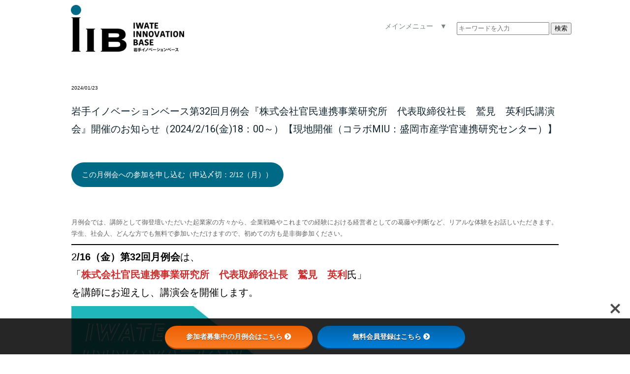

--- FILE ---
content_type: text/html; charset=UTF-8
request_url: https://iibase.jp/news/2024/01/%E5%B2%A9%E6%89%8B%E3%82%A4%E3%83%8E%E3%83%99%E3%83%BC%E3%82%B7%E3%83%A7%E3%83%B3%E3%83%99%E3%83%BC%E3%82%B9%E7%AC%AC32%E5%9B%9E%E6%9C%88%E4%BE%8B%E4%BC%9A%E3%80%8E%E6%A0%AA%E5%BC%8F%E4%BC%9A%E7%A4%BE/
body_size: 21688
content:
<!DOCTYPE html>
<html dir="ltr" lang="ja" prefix="og: https://ogp.me/ns#">
<head>
<meta charset="UTF-8">
<meta http-equiv="X-UA-Compatible" content="IE=edge">
<meta name="viewport" content="width=device-width, initial-scale=1"/>
<title>岩手イノベーションベース第32回月例会『株式会社官民連携事業研究所 代表取締役社長 鷲見 英利氏講演会』開催のお知らせ（2024/2/16(金)18：00～）【現地開催（コラボMIU：盛岡市産学官連携研究センター）】 - 岩手イノベーションベース</title>

		<!-- All in One SEO 4.8.3.1 - aioseo.com -->
	<meta name="description" content="2/16（金）第32回月例会は、 「株式会社官民連携事業研究所 代表取締役社長 鷲見英利 氏」 をお迎えして講演会を開催します。" />
	<meta name="robots" content="max-image-preview:large" />
	<meta name="author" content="e.shudo"/>
	<link rel="canonical" href="https://iibase.jp/news/2024/01/%e5%b2%a9%e6%89%8b%e3%82%a4%e3%83%8e%e3%83%99%e3%83%bc%e3%82%b7%e3%83%a7%e3%83%b3%e3%83%99%e3%83%bc%e3%82%b9%e7%ac%ac32%e5%9b%9e%e6%9c%88%e4%be%8b%e4%bc%9a%e3%80%8e%e6%a0%aa%e5%bc%8f%e4%bc%9a%e7%a4%be/" />
	<meta name="generator" content="All in One SEO (AIOSEO) 4.8.3.1" />
		<meta property="og:locale" content="ja_JP" />
		<meta property="og:site_name" content="岩手イノベーションベース - 起業家が集い、起業家から学べる場所で、新しいを生み出そう。岩手イノベーションベースは、岩手県内のメディアや金融、ならびに行政、そして国内最先端の技術を有する会社など各所が強みを生かし、アントレプレナーシップを持つ岩手県民の方々に、新たな成長の場をお届けすることを目指します。" />
		<meta property="og:type" content="article" />
		<meta property="og:title" content="岩手イノベーションベース第32回月例会『株式会社官民連携事業研究所 代表取締役社長 鷲見 英利氏講演会』開催のお知らせ（2024/2/16(金)18：00～）【現地開催（コラボMIU：盛岡市産学官連携研究センター）】 - 岩手イノベーションベース" />
		<meta property="og:description" content="2/16（金）第32回月例会は、 「株式会社官民連携事業研究所 代表取締役社長 鷲見英利 氏」 をお迎えして講演会を開催します。" />
		<meta property="og:url" content="https://iibase.jp/news/2024/01/%e5%b2%a9%e6%89%8b%e3%82%a4%e3%83%8e%e3%83%99%e3%83%bc%e3%82%b7%e3%83%a7%e3%83%b3%e3%83%99%e3%83%bc%e3%82%b9%e7%ac%ac32%e5%9b%9e%e6%9c%88%e4%be%8b%e4%bc%9a%e3%80%8e%e6%a0%aa%e5%bc%8f%e4%bc%9a%e7%a4%be/" />
		<meta property="og:image" content="https://iibase.jp/wp-content/uploads/2020/08/cropped-iib-yoko.png" />
		<meta property="og:image:secure_url" content="https://iibase.jp/wp-content/uploads/2020/08/cropped-iib-yoko.png" />
		<meta property="og:image:width" content="230" />
		<meta property="og:image:height" content="95" />
		<meta property="article:published_time" content="2024-01-23T01:26:52+00:00" />
		<meta property="article:modified_time" content="2024-02-01T01:47:17+00:00" />
		<meta name="twitter:card" content="summary" />
		<meta name="twitter:title" content="岩手イノベーションベース第32回月例会『株式会社官民連携事業研究所 代表取締役社長 鷲見 英利氏講演会』開催のお知らせ（2024/2/16(金)18：00～）【現地開催（コラボMIU：盛岡市産学官連携研究センター）】 - 岩手イノベーションベース" />
		<meta name="twitter:description" content="2/16（金）第32回月例会は、 「株式会社官民連携事業研究所 代表取締役社長 鷲見英利 氏」 をお迎えして講演会を開催します。" />
		<meta name="twitter:image" content="https://iibase.jp/wp-content/uploads/2020/08/cropped-iib-yoko.png" />
		<script type="application/ld+json" class="aioseo-schema">
			{"@context":"https:\/\/schema.org","@graph":[{"@type":"BlogPosting","@id":"https:\/\/iibase.jp\/news\/2024\/01\/%e5%b2%a9%e6%89%8b%e3%82%a4%e3%83%8e%e3%83%99%e3%83%bc%e3%82%b7%e3%83%a7%e3%83%b3%e3%83%99%e3%83%bc%e3%82%b9%e7%ac%ac32%e5%9b%9e%e6%9c%88%e4%be%8b%e4%bc%9a%e3%80%8e%e6%a0%aa%e5%bc%8f%e4%bc%9a%e7%a4%be\/#blogposting","name":"\u5ca9\u624b\u30a4\u30ce\u30d9\u30fc\u30b7\u30e7\u30f3\u30d9\u30fc\u30b9\u7b2c32\u56de\u6708\u4f8b\u4f1a\u300e\u682a\u5f0f\u4f1a\u793e\u5b98\u6c11\u9023\u643a\u4e8b\u696d\u7814\u7a76\u6240 \u4ee3\u8868\u53d6\u7de0\u5f79\u793e\u9577 \u9df2\u898b \u82f1\u5229\u6c0f\u8b1b\u6f14\u4f1a\u300f\u958b\u50ac\u306e\u304a\u77e5\u3089\u305b\uff082024\/2\/16(\u91d1)18\uff1a00\uff5e\uff09\u3010\u73fe\u5730\u958b\u50ac\uff08\u30b3\u30e9\u30dcMIU\uff1a\u76db\u5ca1\u5e02\u7523\u5b66\u5b98\u9023\u643a\u7814\u7a76\u30bb\u30f3\u30bf\u30fc\uff09\u3011 - \u5ca9\u624b\u30a4\u30ce\u30d9\u30fc\u30b7\u30e7\u30f3\u30d9\u30fc\u30b9","headline":"\u5ca9\u624b\u30a4\u30ce\u30d9\u30fc\u30b7\u30e7\u30f3\u30d9\u30fc\u30b9\u7b2c32\u56de\u6708\u4f8b\u4f1a\u300e\u682a\u5f0f\u4f1a\u793e\u5b98\u6c11\u9023\u643a\u4e8b\u696d\u7814\u7a76\u6240\u3000\u4ee3\u8868\u53d6\u7de0\u5f79\u793e\u9577\u3000\u9df2\u898b\u3000\u82f1\u5229\u6c0f\u8b1b\u6f14\u4f1a\u300f\u958b\u50ac\u306e\u304a\u77e5\u3089\u305b\uff082024\/2\/16(\u91d1)18\uff1a00\uff5e\uff09\u3010\u73fe\u5730\u958b\u50ac\uff08\u30b3\u30e9\u30dcMIU\uff1a\u76db\u5ca1\u5e02\u7523\u5b66\u5b98\u9023\u643a\u7814\u7a76\u30bb\u30f3\u30bf\u30fc\uff09\u3011","author":{"@id":"https:\/\/iibase.jp\/author\/e-shudo\/#author"},"publisher":{"@id":"https:\/\/iibase.jp\/#organization"},"image":{"@type":"ImageObject","url":"https:\/\/iibase.jp\/wp-content\/uploads\/2024\/01\/32_banner.jpg","width":1119,"height":630},"datePublished":"2024-01-23T10:26:52+09:00","dateModified":"2024-02-01T10:47:17+09:00","inLanguage":"ja","mainEntityOfPage":{"@id":"https:\/\/iibase.jp\/news\/2024\/01\/%e5%b2%a9%e6%89%8b%e3%82%a4%e3%83%8e%e3%83%99%e3%83%bc%e3%82%b7%e3%83%a7%e3%83%b3%e3%83%99%e3%83%bc%e3%82%b9%e7%ac%ac32%e5%9b%9e%e6%9c%88%e4%be%8b%e4%bc%9a%e3%80%8e%e6%a0%aa%e5%bc%8f%e4%bc%9a%e7%a4%be\/#webpage"},"isPartOf":{"@id":"https:\/\/iibase.jp\/news\/2024\/01\/%e5%b2%a9%e6%89%8b%e3%82%a4%e3%83%8e%e3%83%99%e3%83%bc%e3%82%b7%e3%83%a7%e3%83%b3%e3%83%99%e3%83%bc%e3%82%b9%e7%ac%ac32%e5%9b%9e%e6%9c%88%e4%be%8b%e4%bc%9a%e3%80%8e%e6%a0%aa%e5%bc%8f%e4%bc%9a%e7%a4%be\/#webpage"},"articleSection":"\u6708\u4f8b\u4f1a, \u30cb\u30e5\u30fc\u30b9"},{"@type":"BreadcrumbList","@id":"https:\/\/iibase.jp\/news\/2024\/01\/%e5%b2%a9%e6%89%8b%e3%82%a4%e3%83%8e%e3%83%99%e3%83%bc%e3%82%b7%e3%83%a7%e3%83%b3%e3%83%99%e3%83%bc%e3%82%b9%e7%ac%ac32%e5%9b%9e%e6%9c%88%e4%be%8b%e4%bc%9a%e3%80%8e%e6%a0%aa%e5%bc%8f%e4%bc%9a%e7%a4%be\/#breadcrumblist","itemListElement":[{"@type":"ListItem","@id":"https:\/\/iibase.jp#listItem","position":1,"name":"Home","item":"https:\/\/iibase.jp","nextItem":{"@type":"ListItem","@id":"https:\/\/iibase.jp\/category\/news\/#listItem","name":"\u30cb\u30e5\u30fc\u30b9"}},{"@type":"ListItem","@id":"https:\/\/iibase.jp\/category\/news\/#listItem","position":2,"name":"\u30cb\u30e5\u30fc\u30b9","item":"https:\/\/iibase.jp\/category\/news\/","nextItem":{"@type":"ListItem","@id":"https:\/\/iibase.jp\/category\/news\/%e6%9c%88%e4%be%8b%e4%bc%9a-news\/#listItem","name":"\u6708\u4f8b\u4f1a"},"previousItem":{"@type":"ListItem","@id":"https:\/\/iibase.jp#listItem","name":"Home"}},{"@type":"ListItem","@id":"https:\/\/iibase.jp\/category\/news\/%e6%9c%88%e4%be%8b%e4%bc%9a-news\/#listItem","position":3,"name":"\u6708\u4f8b\u4f1a","item":"https:\/\/iibase.jp\/category\/news\/%e6%9c%88%e4%be%8b%e4%bc%9a-news\/","nextItem":{"@type":"ListItem","@id":"https:\/\/iibase.jp\/news\/2024\/01\/%e5%b2%a9%e6%89%8b%e3%82%a4%e3%83%8e%e3%83%99%e3%83%bc%e3%82%b7%e3%83%a7%e3%83%b3%e3%83%99%e3%83%bc%e3%82%b9%e7%ac%ac32%e5%9b%9e%e6%9c%88%e4%be%8b%e4%bc%9a%e3%80%8e%e6%a0%aa%e5%bc%8f%e4%bc%9a%e7%a4%be\/#listItem","name":"\u5ca9\u624b\u30a4\u30ce\u30d9\u30fc\u30b7\u30e7\u30f3\u30d9\u30fc\u30b9\u7b2c32\u56de\u6708\u4f8b\u4f1a\u300e\u682a\u5f0f\u4f1a\u793e\u5b98\u6c11\u9023\u643a\u4e8b\u696d\u7814\u7a76\u6240\u3000\u4ee3\u8868\u53d6\u7de0\u5f79\u793e\u9577\u3000\u9df2\u898b\u3000\u82f1\u5229\u6c0f\u8b1b\u6f14\u4f1a\u300f\u958b\u50ac\u306e\u304a\u77e5\u3089\u305b\uff082024\/2\/16(\u91d1)18\uff1a00\uff5e\uff09\u3010\u73fe\u5730\u958b\u50ac\uff08\u30b3\u30e9\u30dcMIU\uff1a\u76db\u5ca1\u5e02\u7523\u5b66\u5b98\u9023\u643a\u7814\u7a76\u30bb\u30f3\u30bf\u30fc\uff09\u3011"},"previousItem":{"@type":"ListItem","@id":"https:\/\/iibase.jp\/category\/news\/#listItem","name":"\u30cb\u30e5\u30fc\u30b9"}},{"@type":"ListItem","@id":"https:\/\/iibase.jp\/news\/2024\/01\/%e5%b2%a9%e6%89%8b%e3%82%a4%e3%83%8e%e3%83%99%e3%83%bc%e3%82%b7%e3%83%a7%e3%83%b3%e3%83%99%e3%83%bc%e3%82%b9%e7%ac%ac32%e5%9b%9e%e6%9c%88%e4%be%8b%e4%bc%9a%e3%80%8e%e6%a0%aa%e5%bc%8f%e4%bc%9a%e7%a4%be\/#listItem","position":4,"name":"\u5ca9\u624b\u30a4\u30ce\u30d9\u30fc\u30b7\u30e7\u30f3\u30d9\u30fc\u30b9\u7b2c32\u56de\u6708\u4f8b\u4f1a\u300e\u682a\u5f0f\u4f1a\u793e\u5b98\u6c11\u9023\u643a\u4e8b\u696d\u7814\u7a76\u6240\u3000\u4ee3\u8868\u53d6\u7de0\u5f79\u793e\u9577\u3000\u9df2\u898b\u3000\u82f1\u5229\u6c0f\u8b1b\u6f14\u4f1a\u300f\u958b\u50ac\u306e\u304a\u77e5\u3089\u305b\uff082024\/2\/16(\u91d1)18\uff1a00\uff5e\uff09\u3010\u73fe\u5730\u958b\u50ac\uff08\u30b3\u30e9\u30dcMIU\uff1a\u76db\u5ca1\u5e02\u7523\u5b66\u5b98\u9023\u643a\u7814\u7a76\u30bb\u30f3\u30bf\u30fc\uff09\u3011","previousItem":{"@type":"ListItem","@id":"https:\/\/iibase.jp\/category\/news\/%e6%9c%88%e4%be%8b%e4%bc%9a-news\/#listItem","name":"\u6708\u4f8b\u4f1a"}}]},{"@type":"Organization","@id":"https:\/\/iibase.jp\/#organization","name":"\u5ca9\u624b\u30a4\u30ce\u30d9\u30fc\u30b7\u30e7\u30f3\u30d9\u30fc\u30b9","description":"\u8d77\u696d\u5bb6\u304c\u96c6\u3044\u3001\u8d77\u696d\u5bb6\u304b\u3089\u5b66\u3079\u308b\u5834\u6240\u3067\u3001\u65b0\u3057\u3044\u3092\u751f\u307f\u51fa\u305d\u3046\u3002\u5ca9\u624b\u30a4\u30ce\u30d9\u30fc\u30b7\u30e7\u30f3\u30d9\u30fc\u30b9\u306f\u3001\u5ca9\u624b\u770c\u5185\u306e\u30e1\u30c7\u30a3\u30a2\u3084\u91d1\u878d\u3001\u306a\u3089\u3073\u306b\u884c\u653f\u3001\u305d\u3057\u3066\u56fd\u5185\u6700\u5148\u7aef\u306e\u6280\u8853\u3092\u6709\u3059\u308b\u4f1a\u793e\u306a\u3069\u5404\u6240\u304c\u5f37\u307f\u3092\u751f\u304b\u3057\u3001\u30a2\u30f3\u30c8\u30ec\u30d7\u30ec\u30ca\u30fc\u30b7\u30c3\u30d7\u3092\u6301\u3064\u5ca9\u624b\u770c\u6c11\u306e\u65b9\u3005\u306b\u3001\u65b0\u305f\u306a\u6210\u9577\u306e\u5834\u3092\u304a\u5c4a\u3051\u3059\u308b\u3053\u3068\u3092\u76ee\u6307\u3057\u307e\u3059\u3002","url":"https:\/\/iibase.jp\/","logo":{"@type":"ImageObject","url":"https:\/\/iibase.jp\/wp-content\/uploads\/2020\/08\/cropped-iib-yoko.png","@id":"https:\/\/iibase.jp\/news\/2024\/01\/%e5%b2%a9%e6%89%8b%e3%82%a4%e3%83%8e%e3%83%99%e3%83%bc%e3%82%b7%e3%83%a7%e3%83%b3%e3%83%99%e3%83%bc%e3%82%b9%e7%ac%ac32%e5%9b%9e%e6%9c%88%e4%be%8b%e4%bc%9a%e3%80%8e%e6%a0%aa%e5%bc%8f%e4%bc%9a%e7%a4%be\/#organizationLogo","width":230,"height":95},"image":{"@id":"https:\/\/iibase.jp\/news\/2024\/01\/%e5%b2%a9%e6%89%8b%e3%82%a4%e3%83%8e%e3%83%99%e3%83%bc%e3%82%b7%e3%83%a7%e3%83%b3%e3%83%99%e3%83%bc%e3%82%b9%e7%ac%ac32%e5%9b%9e%e6%9c%88%e4%be%8b%e4%bc%9a%e3%80%8e%e6%a0%aa%e5%bc%8f%e4%bc%9a%e7%a4%be\/#organizationLogo"}},{"@type":"Person","@id":"https:\/\/iibase.jp\/author\/e-shudo\/#author","url":"https:\/\/iibase.jp\/author\/e-shudo\/","name":"e.shudo","image":{"@type":"ImageObject","@id":"https:\/\/iibase.jp\/news\/2024\/01\/%e5%b2%a9%e6%89%8b%e3%82%a4%e3%83%8e%e3%83%99%e3%83%bc%e3%82%b7%e3%83%a7%e3%83%b3%e3%83%99%e3%83%bc%e3%82%b9%e7%ac%ac32%e5%9b%9e%e6%9c%88%e4%be%8b%e4%bc%9a%e3%80%8e%e6%a0%aa%e5%bc%8f%e4%bc%9a%e7%a4%be\/#authorImage","url":"https:\/\/iibase.jp\/wp-content\/plugins\/ultimate-member\/assets\/img\/default_avatar.jpg","width":96,"height":96,"caption":"e.shudo"}},{"@type":"WebPage","@id":"https:\/\/iibase.jp\/news\/2024\/01\/%e5%b2%a9%e6%89%8b%e3%82%a4%e3%83%8e%e3%83%99%e3%83%bc%e3%82%b7%e3%83%a7%e3%83%b3%e3%83%99%e3%83%bc%e3%82%b9%e7%ac%ac32%e5%9b%9e%e6%9c%88%e4%be%8b%e4%bc%9a%e3%80%8e%e6%a0%aa%e5%bc%8f%e4%bc%9a%e7%a4%be\/#webpage","url":"https:\/\/iibase.jp\/news\/2024\/01\/%e5%b2%a9%e6%89%8b%e3%82%a4%e3%83%8e%e3%83%99%e3%83%bc%e3%82%b7%e3%83%a7%e3%83%b3%e3%83%99%e3%83%bc%e3%82%b9%e7%ac%ac32%e5%9b%9e%e6%9c%88%e4%be%8b%e4%bc%9a%e3%80%8e%e6%a0%aa%e5%bc%8f%e4%bc%9a%e7%a4%be\/","name":"\u5ca9\u624b\u30a4\u30ce\u30d9\u30fc\u30b7\u30e7\u30f3\u30d9\u30fc\u30b9\u7b2c32\u56de\u6708\u4f8b\u4f1a\u300e\u682a\u5f0f\u4f1a\u793e\u5b98\u6c11\u9023\u643a\u4e8b\u696d\u7814\u7a76\u6240 \u4ee3\u8868\u53d6\u7de0\u5f79\u793e\u9577 \u9df2\u898b \u82f1\u5229\u6c0f\u8b1b\u6f14\u4f1a\u300f\u958b\u50ac\u306e\u304a\u77e5\u3089\u305b\uff082024\/2\/16(\u91d1)18\uff1a00\uff5e\uff09\u3010\u73fe\u5730\u958b\u50ac\uff08\u30b3\u30e9\u30dcMIU\uff1a\u76db\u5ca1\u5e02\u7523\u5b66\u5b98\u9023\u643a\u7814\u7a76\u30bb\u30f3\u30bf\u30fc\uff09\u3011 - \u5ca9\u624b\u30a4\u30ce\u30d9\u30fc\u30b7\u30e7\u30f3\u30d9\u30fc\u30b9","description":"2\/16\uff08\u91d1\uff09\u7b2c32\u56de\u6708\u4f8b\u4f1a\u306f\u3001 \u300c\u682a\u5f0f\u4f1a\u793e\u5b98\u6c11\u9023\u643a\u4e8b\u696d\u7814\u7a76\u6240 \u4ee3\u8868\u53d6\u7de0\u5f79\u793e\u9577 \u9df2\u898b\u82f1\u5229 \u6c0f\u300d \u3092\u304a\u8fce\u3048\u3057\u3066\u8b1b\u6f14\u4f1a\u3092\u958b\u50ac\u3057\u307e\u3059\u3002","inLanguage":"ja","isPartOf":{"@id":"https:\/\/iibase.jp\/#website"},"breadcrumb":{"@id":"https:\/\/iibase.jp\/news\/2024\/01\/%e5%b2%a9%e6%89%8b%e3%82%a4%e3%83%8e%e3%83%99%e3%83%bc%e3%82%b7%e3%83%a7%e3%83%b3%e3%83%99%e3%83%bc%e3%82%b9%e7%ac%ac32%e5%9b%9e%e6%9c%88%e4%be%8b%e4%bc%9a%e3%80%8e%e6%a0%aa%e5%bc%8f%e4%bc%9a%e7%a4%be\/#breadcrumblist"},"author":{"@id":"https:\/\/iibase.jp\/author\/e-shudo\/#author"},"creator":{"@id":"https:\/\/iibase.jp\/author\/e-shudo\/#author"},"image":{"@type":"ImageObject","url":"https:\/\/iibase.jp\/wp-content\/uploads\/2024\/01\/32_banner.jpg","@id":"https:\/\/iibase.jp\/news\/2024\/01\/%e5%b2%a9%e6%89%8b%e3%82%a4%e3%83%8e%e3%83%99%e3%83%bc%e3%82%b7%e3%83%a7%e3%83%b3%e3%83%99%e3%83%bc%e3%82%b9%e7%ac%ac32%e5%9b%9e%e6%9c%88%e4%be%8b%e4%bc%9a%e3%80%8e%e6%a0%aa%e5%bc%8f%e4%bc%9a%e7%a4%be\/#mainImage","width":1119,"height":630},"primaryImageOfPage":{"@id":"https:\/\/iibase.jp\/news\/2024\/01\/%e5%b2%a9%e6%89%8b%e3%82%a4%e3%83%8e%e3%83%99%e3%83%bc%e3%82%b7%e3%83%a7%e3%83%b3%e3%83%99%e3%83%bc%e3%82%b9%e7%ac%ac32%e5%9b%9e%e6%9c%88%e4%be%8b%e4%bc%9a%e3%80%8e%e6%a0%aa%e5%bc%8f%e4%bc%9a%e7%a4%be\/#mainImage"},"datePublished":"2024-01-23T10:26:52+09:00","dateModified":"2024-02-01T10:47:17+09:00"},{"@type":"WebSite","@id":"https:\/\/iibase.jp\/#website","url":"https:\/\/iibase.jp\/","name":"\u5ca9\u624b\u30a4\u30ce\u30d9\u30fc\u30b7\u30e7\u30f3\u30d9\u30fc\u30b9","description":"\u8d77\u696d\u5bb6\u304c\u96c6\u3044\u3001\u8d77\u696d\u5bb6\u304b\u3089\u5b66\u3079\u308b\u5834\u6240\u3067\u3001\u65b0\u3057\u3044\u3092\u751f\u307f\u51fa\u305d\u3046\u3002\u5ca9\u624b\u30a4\u30ce\u30d9\u30fc\u30b7\u30e7\u30f3\u30d9\u30fc\u30b9\u306f\u3001\u5ca9\u624b\u770c\u5185\u306e\u30e1\u30c7\u30a3\u30a2\u3084\u91d1\u878d\u3001\u306a\u3089\u3073\u306b\u884c\u653f\u3001\u305d\u3057\u3066\u56fd\u5185\u6700\u5148\u7aef\u306e\u6280\u8853\u3092\u6709\u3059\u308b\u4f1a\u793e\u306a\u3069\u5404\u6240\u304c\u5f37\u307f\u3092\u751f\u304b\u3057\u3001\u30a2\u30f3\u30c8\u30ec\u30d7\u30ec\u30ca\u30fc\u30b7\u30c3\u30d7\u3092\u6301\u3064\u5ca9\u624b\u770c\u6c11\u306e\u65b9\u3005\u306b\u3001\u65b0\u305f\u306a\u6210\u9577\u306e\u5834\u3092\u304a\u5c4a\u3051\u3059\u308b\u3053\u3068\u3092\u76ee\u6307\u3057\u307e\u3059\u3002","inLanguage":"ja","publisher":{"@id":"https:\/\/iibase.jp\/#organization"}}]}
		</script>
		<!-- All in One SEO -->

<link rel='dns-prefetch' href='//use.fontawesome.com' />
<link rel='dns-prefetch' href='//fonts.googleapis.com' />
<link rel="alternate" type="application/rss+xml" title="岩手イノベーションベース &raquo; フィード" href="https://iibase.jp/feed/" />
<link rel="alternate" type="application/rss+xml" title="岩手イノベーションベース &raquo; コメントフィード" href="https://iibase.jp/comments/feed/" />
<link rel="alternate" type="application/rss+xml" title="岩手イノベーションベース &raquo; 岩手イノベーションベース第32回月例会『株式会社官民連携事業研究所　代表取締役社長　鷲見　英利氏講演会』開催のお知らせ（2024/2/16(金)18：00～）【現地開催（コラボMIU：盛岡市産学官連携研究センター）】 のコメントのフィード" href="https://iibase.jp/news/2024/01/%e5%b2%a9%e6%89%8b%e3%82%a4%e3%83%8e%e3%83%99%e3%83%bc%e3%82%b7%e3%83%a7%e3%83%b3%e3%83%99%e3%83%bc%e3%82%b9%e7%ac%ac32%e5%9b%9e%e6%9c%88%e4%be%8b%e4%bc%9a%e3%80%8e%e6%a0%aa%e5%bc%8f%e4%bc%9a%e7%a4%be/feed/" />
<script type="text/javascript">
window._wpemojiSettings = {"baseUrl":"https:\/\/s.w.org\/images\/core\/emoji\/14.0.0\/72x72\/","ext":".png","svgUrl":"https:\/\/s.w.org\/images\/core\/emoji\/14.0.0\/svg\/","svgExt":".svg","source":{"concatemoji":"https:\/\/iibase.jp\/wp-includes\/js\/wp-emoji-release.min.js?ver=6.2.8"}};
/*! This file is auto-generated */
!function(e,a,t){var n,r,o,i=a.createElement("canvas"),p=i.getContext&&i.getContext("2d");function s(e,t){p.clearRect(0,0,i.width,i.height),p.fillText(e,0,0);e=i.toDataURL();return p.clearRect(0,0,i.width,i.height),p.fillText(t,0,0),e===i.toDataURL()}function c(e){var t=a.createElement("script");t.src=e,t.defer=t.type="text/javascript",a.getElementsByTagName("head")[0].appendChild(t)}for(o=Array("flag","emoji"),t.supports={everything:!0,everythingExceptFlag:!0},r=0;r<o.length;r++)t.supports[o[r]]=function(e){if(p&&p.fillText)switch(p.textBaseline="top",p.font="600 32px Arial",e){case"flag":return s("\ud83c\udff3\ufe0f\u200d\u26a7\ufe0f","\ud83c\udff3\ufe0f\u200b\u26a7\ufe0f")?!1:!s("\ud83c\uddfa\ud83c\uddf3","\ud83c\uddfa\u200b\ud83c\uddf3")&&!s("\ud83c\udff4\udb40\udc67\udb40\udc62\udb40\udc65\udb40\udc6e\udb40\udc67\udb40\udc7f","\ud83c\udff4\u200b\udb40\udc67\u200b\udb40\udc62\u200b\udb40\udc65\u200b\udb40\udc6e\u200b\udb40\udc67\u200b\udb40\udc7f");case"emoji":return!s("\ud83e\udef1\ud83c\udffb\u200d\ud83e\udef2\ud83c\udfff","\ud83e\udef1\ud83c\udffb\u200b\ud83e\udef2\ud83c\udfff")}return!1}(o[r]),t.supports.everything=t.supports.everything&&t.supports[o[r]],"flag"!==o[r]&&(t.supports.everythingExceptFlag=t.supports.everythingExceptFlag&&t.supports[o[r]]);t.supports.everythingExceptFlag=t.supports.everythingExceptFlag&&!t.supports.flag,t.DOMReady=!1,t.readyCallback=function(){t.DOMReady=!0},t.supports.everything||(n=function(){t.readyCallback()},a.addEventListener?(a.addEventListener("DOMContentLoaded",n,!1),e.addEventListener("load",n,!1)):(e.attachEvent("onload",n),a.attachEvent("onreadystatechange",function(){"complete"===a.readyState&&t.readyCallback()})),(e=t.source||{}).concatemoji?c(e.concatemoji):e.wpemoji&&e.twemoji&&(c(e.twemoji),c(e.wpemoji)))}(window,document,window._wpemojiSettings);
</script>
<style type="text/css">
img.wp-smiley,
img.emoji {
	display: inline !important;
	border: none !important;
	box-shadow: none !important;
	height: 1em !important;
	width: 1em !important;
	margin: 0 0.07em !important;
	vertical-align: -0.1em !important;
	background: none !important;
	padding: 0 !important;
}
</style>
	<link rel='stylesheet' id='eo-leaflet.js-css' href='https://iibase.jp/wp-content/plugins/event-organiser/lib/leaflet/leaflet.min.css?ver=1.4.0' type='text/css' media='all' />
<style id='eo-leaflet.js-inline-css' type='text/css'>
.leaflet-popup-close-button{box-shadow:none!important;}
</style>
<link rel='stylesheet' id='wp-block-library-css' href='https://iibase.jp/wp-includes/css/dist/block-library/style.min.css?ver=6.2.8' type='text/css' media='all' />
<link rel='stylesheet' id='classic-theme-styles-css' href='https://iibase.jp/wp-includes/css/classic-themes.min.css?ver=6.2.8' type='text/css' media='all' />
<style id='global-styles-inline-css' type='text/css'>
body{--wp--preset--color--black: #000000;--wp--preset--color--cyan-bluish-gray: #abb8c3;--wp--preset--color--white: #ffffff;--wp--preset--color--pale-pink: #f78da7;--wp--preset--color--vivid-red: #cf2e2e;--wp--preset--color--luminous-vivid-orange: #ff6900;--wp--preset--color--luminous-vivid-amber: #fcb900;--wp--preset--color--light-green-cyan: #7bdcb5;--wp--preset--color--vivid-green-cyan: #00d084;--wp--preset--color--pale-cyan-blue: #8ed1fc;--wp--preset--color--vivid-cyan-blue: #0693e3;--wp--preset--color--vivid-purple: #9b51e0;--wp--preset--gradient--vivid-cyan-blue-to-vivid-purple: linear-gradient(135deg,rgba(6,147,227,1) 0%,rgb(155,81,224) 100%);--wp--preset--gradient--light-green-cyan-to-vivid-green-cyan: linear-gradient(135deg,rgb(122,220,180) 0%,rgb(0,208,130) 100%);--wp--preset--gradient--luminous-vivid-amber-to-luminous-vivid-orange: linear-gradient(135deg,rgba(252,185,0,1) 0%,rgba(255,105,0,1) 100%);--wp--preset--gradient--luminous-vivid-orange-to-vivid-red: linear-gradient(135deg,rgba(255,105,0,1) 0%,rgb(207,46,46) 100%);--wp--preset--gradient--very-light-gray-to-cyan-bluish-gray: linear-gradient(135deg,rgb(238,238,238) 0%,rgb(169,184,195) 100%);--wp--preset--gradient--cool-to-warm-spectrum: linear-gradient(135deg,rgb(74,234,220) 0%,rgb(151,120,209) 20%,rgb(207,42,186) 40%,rgb(238,44,130) 60%,rgb(251,105,98) 80%,rgb(254,248,76) 100%);--wp--preset--gradient--blush-light-purple: linear-gradient(135deg,rgb(255,206,236) 0%,rgb(152,150,240) 100%);--wp--preset--gradient--blush-bordeaux: linear-gradient(135deg,rgb(254,205,165) 0%,rgb(254,45,45) 50%,rgb(107,0,62) 100%);--wp--preset--gradient--luminous-dusk: linear-gradient(135deg,rgb(255,203,112) 0%,rgb(199,81,192) 50%,rgb(65,88,208) 100%);--wp--preset--gradient--pale-ocean: linear-gradient(135deg,rgb(255,245,203) 0%,rgb(182,227,212) 50%,rgb(51,167,181) 100%);--wp--preset--gradient--electric-grass: linear-gradient(135deg,rgb(202,248,128) 0%,rgb(113,206,126) 100%);--wp--preset--gradient--midnight: linear-gradient(135deg,rgb(2,3,129) 0%,rgb(40,116,252) 100%);--wp--preset--duotone--dark-grayscale: url('#wp-duotone-dark-grayscale');--wp--preset--duotone--grayscale: url('#wp-duotone-grayscale');--wp--preset--duotone--purple-yellow: url('#wp-duotone-purple-yellow');--wp--preset--duotone--blue-red: url('#wp-duotone-blue-red');--wp--preset--duotone--midnight: url('#wp-duotone-midnight');--wp--preset--duotone--magenta-yellow: url('#wp-duotone-magenta-yellow');--wp--preset--duotone--purple-green: url('#wp-duotone-purple-green');--wp--preset--duotone--blue-orange: url('#wp-duotone-blue-orange');--wp--preset--font-size--small: 13px;--wp--preset--font-size--medium: 20px;--wp--preset--font-size--large: 36px;--wp--preset--font-size--x-large: 42px;--wp--preset--spacing--20: 0.44rem;--wp--preset--spacing--30: 0.67rem;--wp--preset--spacing--40: 1rem;--wp--preset--spacing--50: 1.5rem;--wp--preset--spacing--60: 2.25rem;--wp--preset--spacing--70: 3.38rem;--wp--preset--spacing--80: 5.06rem;--wp--preset--shadow--natural: 6px 6px 9px rgba(0, 0, 0, 0.2);--wp--preset--shadow--deep: 12px 12px 50px rgba(0, 0, 0, 0.4);--wp--preset--shadow--sharp: 6px 6px 0px rgba(0, 0, 0, 0.2);--wp--preset--shadow--outlined: 6px 6px 0px -3px rgba(255, 255, 255, 1), 6px 6px rgba(0, 0, 0, 1);--wp--preset--shadow--crisp: 6px 6px 0px rgba(0, 0, 0, 1);}:where(.is-layout-flex){gap: 0.5em;}body .is-layout-flow > .alignleft{float: left;margin-inline-start: 0;margin-inline-end: 2em;}body .is-layout-flow > .alignright{float: right;margin-inline-start: 2em;margin-inline-end: 0;}body .is-layout-flow > .aligncenter{margin-left: auto !important;margin-right: auto !important;}body .is-layout-constrained > .alignleft{float: left;margin-inline-start: 0;margin-inline-end: 2em;}body .is-layout-constrained > .alignright{float: right;margin-inline-start: 2em;margin-inline-end: 0;}body .is-layout-constrained > .aligncenter{margin-left: auto !important;margin-right: auto !important;}body .is-layout-constrained > :where(:not(.alignleft):not(.alignright):not(.alignfull)){max-width: var(--wp--style--global--content-size);margin-left: auto !important;margin-right: auto !important;}body .is-layout-constrained > .alignwide{max-width: var(--wp--style--global--wide-size);}body .is-layout-flex{display: flex;}body .is-layout-flex{flex-wrap: wrap;align-items: center;}body .is-layout-flex > *{margin: 0;}:where(.wp-block-columns.is-layout-flex){gap: 2em;}.has-black-color{color: var(--wp--preset--color--black) !important;}.has-cyan-bluish-gray-color{color: var(--wp--preset--color--cyan-bluish-gray) !important;}.has-white-color{color: var(--wp--preset--color--white) !important;}.has-pale-pink-color{color: var(--wp--preset--color--pale-pink) !important;}.has-vivid-red-color{color: var(--wp--preset--color--vivid-red) !important;}.has-luminous-vivid-orange-color{color: var(--wp--preset--color--luminous-vivid-orange) !important;}.has-luminous-vivid-amber-color{color: var(--wp--preset--color--luminous-vivid-amber) !important;}.has-light-green-cyan-color{color: var(--wp--preset--color--light-green-cyan) !important;}.has-vivid-green-cyan-color{color: var(--wp--preset--color--vivid-green-cyan) !important;}.has-pale-cyan-blue-color{color: var(--wp--preset--color--pale-cyan-blue) !important;}.has-vivid-cyan-blue-color{color: var(--wp--preset--color--vivid-cyan-blue) !important;}.has-vivid-purple-color{color: var(--wp--preset--color--vivid-purple) !important;}.has-black-background-color{background-color: var(--wp--preset--color--black) !important;}.has-cyan-bluish-gray-background-color{background-color: var(--wp--preset--color--cyan-bluish-gray) !important;}.has-white-background-color{background-color: var(--wp--preset--color--white) !important;}.has-pale-pink-background-color{background-color: var(--wp--preset--color--pale-pink) !important;}.has-vivid-red-background-color{background-color: var(--wp--preset--color--vivid-red) !important;}.has-luminous-vivid-orange-background-color{background-color: var(--wp--preset--color--luminous-vivid-orange) !important;}.has-luminous-vivid-amber-background-color{background-color: var(--wp--preset--color--luminous-vivid-amber) !important;}.has-light-green-cyan-background-color{background-color: var(--wp--preset--color--light-green-cyan) !important;}.has-vivid-green-cyan-background-color{background-color: var(--wp--preset--color--vivid-green-cyan) !important;}.has-pale-cyan-blue-background-color{background-color: var(--wp--preset--color--pale-cyan-blue) !important;}.has-vivid-cyan-blue-background-color{background-color: var(--wp--preset--color--vivid-cyan-blue) !important;}.has-vivid-purple-background-color{background-color: var(--wp--preset--color--vivid-purple) !important;}.has-black-border-color{border-color: var(--wp--preset--color--black) !important;}.has-cyan-bluish-gray-border-color{border-color: var(--wp--preset--color--cyan-bluish-gray) !important;}.has-white-border-color{border-color: var(--wp--preset--color--white) !important;}.has-pale-pink-border-color{border-color: var(--wp--preset--color--pale-pink) !important;}.has-vivid-red-border-color{border-color: var(--wp--preset--color--vivid-red) !important;}.has-luminous-vivid-orange-border-color{border-color: var(--wp--preset--color--luminous-vivid-orange) !important;}.has-luminous-vivid-amber-border-color{border-color: var(--wp--preset--color--luminous-vivid-amber) !important;}.has-light-green-cyan-border-color{border-color: var(--wp--preset--color--light-green-cyan) !important;}.has-vivid-green-cyan-border-color{border-color: var(--wp--preset--color--vivid-green-cyan) !important;}.has-pale-cyan-blue-border-color{border-color: var(--wp--preset--color--pale-cyan-blue) !important;}.has-vivid-cyan-blue-border-color{border-color: var(--wp--preset--color--vivid-cyan-blue) !important;}.has-vivid-purple-border-color{border-color: var(--wp--preset--color--vivid-purple) !important;}.has-vivid-cyan-blue-to-vivid-purple-gradient-background{background: var(--wp--preset--gradient--vivid-cyan-blue-to-vivid-purple) !important;}.has-light-green-cyan-to-vivid-green-cyan-gradient-background{background: var(--wp--preset--gradient--light-green-cyan-to-vivid-green-cyan) !important;}.has-luminous-vivid-amber-to-luminous-vivid-orange-gradient-background{background: var(--wp--preset--gradient--luminous-vivid-amber-to-luminous-vivid-orange) !important;}.has-luminous-vivid-orange-to-vivid-red-gradient-background{background: var(--wp--preset--gradient--luminous-vivid-orange-to-vivid-red) !important;}.has-very-light-gray-to-cyan-bluish-gray-gradient-background{background: var(--wp--preset--gradient--very-light-gray-to-cyan-bluish-gray) !important;}.has-cool-to-warm-spectrum-gradient-background{background: var(--wp--preset--gradient--cool-to-warm-spectrum) !important;}.has-blush-light-purple-gradient-background{background: var(--wp--preset--gradient--blush-light-purple) !important;}.has-blush-bordeaux-gradient-background{background: var(--wp--preset--gradient--blush-bordeaux) !important;}.has-luminous-dusk-gradient-background{background: var(--wp--preset--gradient--luminous-dusk) !important;}.has-pale-ocean-gradient-background{background: var(--wp--preset--gradient--pale-ocean) !important;}.has-electric-grass-gradient-background{background: var(--wp--preset--gradient--electric-grass) !important;}.has-midnight-gradient-background{background: var(--wp--preset--gradient--midnight) !important;}.has-small-font-size{font-size: var(--wp--preset--font-size--small) !important;}.has-medium-font-size{font-size: var(--wp--preset--font-size--medium) !important;}.has-large-font-size{font-size: var(--wp--preset--font-size--large) !important;}.has-x-large-font-size{font-size: var(--wp--preset--font-size--x-large) !important;}
.wp-block-navigation a:where(:not(.wp-element-button)){color: inherit;}
:where(.wp-block-columns.is-layout-flex){gap: 2em;}
.wp-block-pullquote{font-size: 1.5em;line-height: 1.6;}
</style>
<link rel='stylesheet' id='bfb_fontawesome_stylesheet-css' href='https://use.fontawesome.com/releases/v5.12.1/css/all.css?ver=6.2.8' type='text/css' media='all' />
<link rel='stylesheet' id='bfb_font_Montserrat-css' href='https://fonts.googleapis.com/css?family=Montserrat&#038;display=swap&#038;ver=6.2.8' type='text/css' media='all' />
<link rel='stylesheet' id='contact-form-7-css' href='https://iibase.jp/wp-content/plugins/contact-form-7/includes/css/styles.css?ver=5.2.1' type='text/css' media='all' />
<link rel='stylesheet' id='um_modal-css' href='https://iibase.jp/wp-content/plugins/ultimate-member/assets/css/um-modal.min.css?ver=2.10.4' type='text/css' media='all' />
<link rel='stylesheet' id='um_ui-css' href='https://iibase.jp/wp-content/plugins/ultimate-member/assets/libs/jquery-ui/jquery-ui.min.css?ver=1.13.2' type='text/css' media='all' />
<link rel='stylesheet' id='um_tipsy-css' href='https://iibase.jp/wp-content/plugins/ultimate-member/assets/libs/tipsy/tipsy.min.css?ver=1.0.0a' type='text/css' media='all' />
<link rel='stylesheet' id='um_raty-css' href='https://iibase.jp/wp-content/plugins/ultimate-member/assets/libs/raty/um-raty.min.css?ver=2.6.0' type='text/css' media='all' />
<link rel='stylesheet' id='select2-css' href='https://iibase.jp/wp-content/plugins/ultimate-member/assets/libs/select2/select2.min.css?ver=4.0.13' type='text/css' media='all' />
<link rel='stylesheet' id='um_fileupload-css' href='https://iibase.jp/wp-content/plugins/ultimate-member/assets/css/um-fileupload.min.css?ver=2.10.4' type='text/css' media='all' />
<link rel='stylesheet' id='um_confirm-css' href='https://iibase.jp/wp-content/plugins/ultimate-member/assets/libs/um-confirm/um-confirm.min.css?ver=1.0' type='text/css' media='all' />
<link rel='stylesheet' id='um_datetime-css' href='https://iibase.jp/wp-content/plugins/ultimate-member/assets/libs/pickadate/default.min.css?ver=3.6.2' type='text/css' media='all' />
<link rel='stylesheet' id='um_datetime_date-css' href='https://iibase.jp/wp-content/plugins/ultimate-member/assets/libs/pickadate/default.date.min.css?ver=3.6.2' type='text/css' media='all' />
<link rel='stylesheet' id='um_datetime_time-css' href='https://iibase.jp/wp-content/plugins/ultimate-member/assets/libs/pickadate/default.time.min.css?ver=3.6.2' type='text/css' media='all' />
<link rel='stylesheet' id='um_fonticons_ii-css' href='https://iibase.jp/wp-content/plugins/ultimate-member/assets/libs/legacy/fonticons/fonticons-ii.min.css?ver=2.10.4' type='text/css' media='all' />
<link rel='stylesheet' id='um_fonticons_fa-css' href='https://iibase.jp/wp-content/plugins/ultimate-member/assets/libs/legacy/fonticons/fonticons-fa.min.css?ver=2.10.4' type='text/css' media='all' />
<link rel='stylesheet' id='um_fontawesome-css' href='https://iibase.jp/wp-content/plugins/ultimate-member/assets/css/um-fontawesome.min.css?ver=6.5.2' type='text/css' media='all' />
<link rel='stylesheet' id='um_common-css' href='https://iibase.jp/wp-content/plugins/ultimate-member/assets/css/common.min.css?ver=2.10.4' type='text/css' media='all' />
<link rel='stylesheet' id='um_responsive-css' href='https://iibase.jp/wp-content/plugins/ultimate-member/assets/css/um-responsive.min.css?ver=2.10.4' type='text/css' media='all' />
<link rel='stylesheet' id='um_styles-css' href='https://iibase.jp/wp-content/plugins/ultimate-member/assets/css/um-styles.min.css?ver=2.10.4' type='text/css' media='all' />
<link rel='stylesheet' id='um_crop-css' href='https://iibase.jp/wp-content/plugins/ultimate-member/assets/libs/cropper/cropper.min.css?ver=1.6.1' type='text/css' media='all' />
<link rel='stylesheet' id='um_profile-css' href='https://iibase.jp/wp-content/plugins/ultimate-member/assets/css/um-profile.min.css?ver=2.10.4' type='text/css' media='all' />
<link rel='stylesheet' id='um_account-css' href='https://iibase.jp/wp-content/plugins/ultimate-member/assets/css/um-account.min.css?ver=2.10.4' type='text/css' media='all' />
<link rel='stylesheet' id='um_misc-css' href='https://iibase.jp/wp-content/plugins/ultimate-member/assets/css/um-misc.min.css?ver=2.10.4' type='text/css' media='all' />
<link rel='stylesheet' id='um_default_css-css' href='https://iibase.jp/wp-content/plugins/ultimate-member/assets/css/um-old-default.min.css?ver=2.10.4' type='text/css' media='all' />
<link rel='stylesheet' id='yuiReset-css' href='https://yui.yahooapis.com/3.18.1/build/cssreset/cssreset-min.css?ver=6.2.8' type='text/css' media='all' />
<link rel='stylesheet' id='fontAwesome-css' href='https://use.fontawesome.com/releases/v5.6.1/css/all.css?ver=6.2.8' type='text/css' media='all' />
<link rel='stylesheet' id='swiperStyle-css' href='https://cdnjs.cloudflare.com/ajax/libs/Swiper/3.4.1/css/swiper.min.css?ver=6.2.8' type='text/css' media='all' />
<link rel='stylesheet' id='baseStyle-css' href='https://iibase.jp/wp-content/themes/iib-theme/css/base.css?ver=6.2.8' type='text/css' media='all' />
<link rel='stylesheet' id='moduleStyle-css' href='https://iibase.jp/wp-content/themes/iib-theme/css/module.css?ver=6.2.8' type='text/css' media='all' />
<link rel='stylesheet' id='commonStyle-css' href='https://iibase.jp/wp-content/themes/iib-theme/css/common.css?ver=6.2.8' type='text/css' media='all' />
<link rel='stylesheet' id='customStyle-css' href='https://iibase.jp/wp-content/themes/iib-theme/css/custom.css?ver=6.2.8' type='text/css' media='all' />
<script type='text/javascript' src='https://iibase.jp/wp-includes/js/jquery/jquery.min.js?ver=3.6.4' id='jquery-core-js'></script>
<script type='text/javascript' src='https://iibase.jp/wp-includes/js/jquery/jquery-migrate.min.js?ver=3.4.0' id='jquery-migrate-js'></script>
<script type='text/javascript' src='https://iibase.jp/wp-content/plugins/ultimate-member/assets/js/um-gdpr.min.js?ver=2.10.4' id='um-gdpr-js'></script>
<link rel="https://api.w.org/" href="https://iibase.jp/wp-json/" /><link rel="alternate" type="application/json" href="https://iibase.jp/wp-json/wp/v2/posts/6839" /><link rel="EditURI" type="application/rsd+xml" title="RSD" href="https://iibase.jp/xmlrpc.php?rsd" />
<link rel="wlwmanifest" type="application/wlwmanifest+xml" href="https://iibase.jp/wp-includes/wlwmanifest.xml" />
<meta name="generator" content="WordPress 6.2.8" />
<link rel='shortlink' href='https://iibase.jp/?p=6839' />
<link rel="alternate" type="application/json+oembed" href="https://iibase.jp/wp-json/oembed/1.0/embed?url=https%3A%2F%2Fiibase.jp%2Fnews%2F2024%2F01%2F%25e5%25b2%25a9%25e6%2589%258b%25e3%2582%25a4%25e3%2583%258e%25e3%2583%2599%25e3%2583%25bc%25e3%2582%25b7%25e3%2583%25a7%25e3%2583%25b3%25e3%2583%2599%25e3%2583%25bc%25e3%2582%25b9%25e7%25ac%25ac32%25e5%259b%259e%25e6%259c%2588%25e4%25be%258b%25e4%25bc%259a%25e3%2580%258e%25e6%25a0%25aa%25e5%25bc%258f%25e4%25bc%259a%25e7%25a4%25be%2F" />
<link rel="alternate" type="text/xml+oembed" href="https://iibase.jp/wp-json/oembed/1.0/embed?url=https%3A%2F%2Fiibase.jp%2Fnews%2F2024%2F01%2F%25e5%25b2%25a9%25e6%2589%258b%25e3%2582%25a4%25e3%2583%258e%25e3%2583%2599%25e3%2583%25bc%25e3%2582%25b7%25e3%2583%25a7%25e3%2583%25b3%25e3%2583%2599%25e3%2583%25bc%25e3%2582%25b9%25e7%25ac%25ac32%25e5%259b%259e%25e6%259c%2588%25e4%25be%258b%25e4%25bc%259a%25e3%2580%258e%25e6%25a0%25aa%25e5%25bc%258f%25e4%25bc%259a%25e7%25a4%25be%2F&#038;format=xml" />
	<!-- Google tag (gtag.js) -->
	<script async src="https://www.googletagmanager.com/gtag/js?id=G-NCN0J6QQLF"></script>
	<script>
	  window.dataLayer = window.dataLayer || [];
	  function gtag(){dataLayer.push(arguments);}
	  gtag('js', new Date());

	  gtag('config', 'G-NCN0J6QQLF');
	</script>
    <style type="text/css">.broken_link, a.broken_link {
	text-decoration: line-through;
}</style><style type="text/css" id="custom-background-css">
#custom-bg { background-image: url('https://iibase.jp/wp-content/uploads/2020/09/image1.jpg'); background-repeat: repeat; background-position: center center; background-attachment: scroll; }
</style>
<link rel="icon" href="https://iibase.jp/wp-content/uploads/2020/08/cropped-favicon-32x32.png" sizes="32x32" />
<link rel="icon" href="https://iibase.jp/wp-content/uploads/2020/08/cropped-favicon-192x192.png" sizes="192x192" />
<link rel="apple-touch-icon" href="https://iibase.jp/wp-content/uploads/2020/08/cropped-favicon-180x180.png" />
<meta name="msapplication-TileImage" content="https://iibase.jp/wp-content/uploads/2020/08/cropped-favicon-270x270.png" />
</head>
<body class="post-template-default single single-post postid-6839 single-format-standard custom-background wp-custom-logo cc-indexpage">
    <header class="jtpl-header navigation-colors">
        <div class="jtpl-topbar-section navigation-vertical-alignment">
            <div class="jtpl-logo">
                <div class="cc-single-module-element">
                <div class="j-module n j-imageSubtitle">
                    <div class="cc-m-image-container">
                        <p class="logo"><a href="https://iibase.jp/" class="custom-logo-link" rel="home"><img width="230" height="95" src="https://iibase.jp/wp-content/uploads/2020/08/cropped-iib-yoko.png" class="custom-logo" alt="岩手イノベーションベース" decoding="async" /></a></p>                    </div>
                    <div class="cc-clear">
                    </div>
                </div>
                </div>
            </div>
            <div class="nav-container">
                <div class="menu-container">
                    <span class="nav-head">メインメニュー　▼</span>
                    <nav class="main-nav jtpl-navigation">
                        <div class="menu-main-container"><ul id="menu-main" class="cc-nav-level-0 j-nav-level-0"><li id="menu-item-159" class="menu-item menu-item-type-post_type menu-item-object-page menu-item-home menu-item-159"><a href="https://iibase.jp/">TOP</a></li>
<li id="menu-item-6079" class="menu-item menu-item-type-post_type menu-item-object-page menu-item-6079"><a href="https://iibase.jp/monthlymeeting/">月例会</a></li>
<li id="menu-item-6078" class="menu-item menu-item-type-post_type menu-item-object-page menu-item-6078"><a href="https://iibase.jp/forum/">フォーラム（メンバー募集中）</a></li>
<li id="menu-item-170" class="menu-item menu-item-type-post_type menu-item-object-page menu-item-170"><a href="https://iibase.jp/news/">ニュース</a></li>
<li id="menu-item-4361" class="menu-item menu-item-type-post_type menu-item-object-page menu-item-4361"><a href="https://iibase.jp/information/">インフォメーション</a></li>
<li id="menu-item-160" class="menu-item menu-item-type-post_type menu-item-object-page menu-item-160"><a href="https://iibase.jp/about/">IIBとは</a></li>
<li id="menu-item-169" class="menu-item menu-item-type-post_type menu-item-object-page menu-item-169"><a href="https://iibase.jp/service/">サービス・コンテンツ</a></li>
<li id="menu-item-643" class="menu-item menu-item-type-post_type menu-item-object-page menu-item-643"><a href="https://iibase.jp/member/">会員登録</a></li>
<li id="menu-item-6384" class="menu-item menu-item-type-post_type menu-item-object-page menu-item-6384"><a href="https://iibase.jp/%e3%81%8a%e5%95%8f%e3%81%84%e5%90%88%e3%82%8f%e3%81%9b/">お問い合わせ</a></li>
<li id="menu-item-3740" class="menu-item menu-item-type-post_type menu-item-object-page menu-item-3740"><a href="https://iibase.jp/teamofservice/">会員規約</a></li>
<li id="menu-item-3741" class="menu-item menu-item-type-post_type menu-item-object-page menu-item-3741"><a href="https://iibase.jp/sitepolicy/">サイトポリシー</a></li>
</ul></div>                    </nav>
                </div>
                <form id="form" class="search-form" action="https://iibase.jp" method="get">
    <input
        id="s-box"
        name="s"
        type="text"
        placeholder="キーワードを入力"
        value=""
    />
    <button type="submit" id="s-btn-area">検索</button>
</form>            </div>
            <div class="mov-hidden">
                <form id="form" class="search-form" action="https://iibase.jp" method="get">
    <input
        id="s-box"
        name="s"
        type="text"
        placeholder="キーワードを入力"
        value=""
    />
    <button type="submit" id="s-btn-area">検索</button>
</form>            </div>
            <label for="jtpl-navigation__checkbox" class="main-menu-icon">
                <span class="line-top"></span>
                <span class="line-center"></span>
                <span class="line-bottom"></span>
            </label>
            <nav class="main-mobile-nav">
                <div class="menu-main-container"><ul id="menu-main-1" class="cc-nav-level-0 j-nav-level-0"><li class="menu-item menu-item-type-post_type menu-item-object-page menu-item-home menu-item-159"><a href="https://iibase.jp/">TOP</a></li>
<li class="menu-item menu-item-type-post_type menu-item-object-page menu-item-6079"><a href="https://iibase.jp/monthlymeeting/">月例会</a></li>
<li class="menu-item menu-item-type-post_type menu-item-object-page menu-item-6078"><a href="https://iibase.jp/forum/">フォーラム（メンバー募集中）</a></li>
<li class="menu-item menu-item-type-post_type menu-item-object-page menu-item-170"><a href="https://iibase.jp/news/">ニュース</a></li>
<li class="menu-item menu-item-type-post_type menu-item-object-page menu-item-4361"><a href="https://iibase.jp/information/">インフォメーション</a></li>
<li class="menu-item menu-item-type-post_type menu-item-object-page menu-item-160"><a href="https://iibase.jp/about/">IIBとは</a></li>
<li class="menu-item menu-item-type-post_type menu-item-object-page menu-item-169"><a href="https://iibase.jp/service/">サービス・コンテンツ</a></li>
<li class="menu-item menu-item-type-post_type menu-item-object-page menu-item-643"><a href="https://iibase.jp/member/">会員登録</a></li>
<li class="menu-item menu-item-type-post_type menu-item-object-page menu-item-6384"><a href="https://iibase.jp/%e3%81%8a%e5%95%8f%e3%81%84%e5%90%88%e3%82%8f%e3%81%9b/">お問い合わせ</a></li>
<li class="menu-item menu-item-type-post_type menu-item-object-page menu-item-3740"><a href="https://iibase.jp/teamofservice/">会員規約</a></li>
<li class="menu-item menu-item-type-post_type menu-item-object-page menu-item-3741"><a href="https://iibase.jp/sitepolicy/">サイトポリシー</a></li>
</ul></div>            </nav>
        </div>
    </header>    <div class="jtpl-section cc-content-parent">
    <div class="jtpl-content content-options cc-content-parent">
        <div class="jtpl-content__inner content-padding cc-content-parent">
            <div class="jtpl-breadcrumb breadcrumb-options">
    <div data-container="navigation">
        <div class="j-nav-variant-breadcrumb">
            <ol itemscope="true" itemtype="https://schema.org/BreadcrumbList">
                <li itemscope="true" itemprop="itemListElement" itemtype="https://schema.org/ListItem" class="cc-nav-current j-nav-current">
                <a href="/about/" data-link-title="About" itemprop="item" class="cc-nav-current j-nav-current"><span itemprop="name">About</span></a>
                <meta itemprop="position" content="1">
                </li>
            </ol>
        </div>
    </div>
</div>            <div id="content_area">    

<article class="blog">
    <section>
        <div class="n blog-meta blog-post--header">
            <div class="post-ttl">
                <time class="j-text blog-post--date">
                    2024/01/23                </time>
                <h1 class="headline blog-header blog-headline blog-post--headline">岩手イノベーションベース第32回月例会『株式会社官民連携事業研究所　代表取締役社長　鷲見　英利氏講演会』開催のお知らせ（2024/2/16(金)18：00～）【現地開催（コラボMIU：盛岡市産学官連携研究センター）】</h1>
            </div>
        </div>
        <div class="contents">
            <!-- wp:paragraph -->
<p></p>
<!-- /wp:paragraph -->

<!-- wp:paragraph -->
<p></p>
<!-- /wp:paragraph -->

<!-- wp:paragraph -->
<p></p>
<!-- /wp:paragraph -->

<!-- wp:buttons {"layout":{"type":"flex","justifyContent":"center"}} -->
<div class="wp-block-buttons"><!-- wp:button {"textColor":"white","style":{"color":{"background":"#006986"}},"className":"is-style-fill"} -->
<div class="wp-block-button is-style-fill"><a class="wp-block-button__link has-white-color has-text-color has-background wp-element-button" href="https://forms.gle/QNqBRmpcgZqfU9bQ7" style="background-color:#006986">この月例会への参加を申し込む（申込〆切：2/12（月））</a></div>
<!-- /wp:button --></div>
<!-- /wp:buttons -->

<!-- wp:paragraph -->
<p>月例会では、講師として御登壇いただいた起業家の方々から、企業戦略やこれまでの経験における経営者としての葛藤や判断など、リアルな体験をお話しいただきます。学生、社会人、どんな方でも無料で参加いただけますので、初めての方も是非御参加ください。</p>
<!-- /wp:paragraph -->

<!-- wp:separator {"opacity":"css","className":"is-style-wide"} -->
<hr class="wp-block-separator has-css-opacity is-style-wide"/>
<!-- /wp:separator -->

<!-- wp:paragraph {"textColor":"black","fontSize":"medium"} -->
<p class="has-black-color has-text-color has-medium-font-size">2<strong><mark style="background-color:rgba(0, 0, 0, 0)" class="has-inline-color has-black-color">/16（金）第32回月例会</mark></strong>は、<br>「<strong><mark style="background-color:rgba(0, 0, 0, 0)" class="has-inline-color has-vivid-red-color">株式会社官民連携事業研究所　代表取締役社長　鷲見　英利</mark></strong>氏」<br>を講師にお迎えし、講演会を開催します。</p>
<!-- /wp:paragraph -->

<!-- wp:gallery {"linkTo":"media"} -->
<figure class="wp-block-gallery has-nested-images columns-default is-cropped"><!-- wp:image {"id":6897,"sizeSlug":"large","linkDestination":"media"} -->
<figure class="wp-block-image size-large"><a href="https://iibase.jp/wp-content/uploads/2024/02/f8dddafb7014ef96b6e0319e507a9b12.jpg"><img src="https://iibase.jp/wp-content/uploads/2024/02/f8dddafb7014ef96b6e0319e507a9b12-724x1024.jpg" alt="" class="wp-image-6897"/></a></figure>
<!-- /wp:image -->

<!-- wp:image {"id":6847,"sizeSlug":"large","linkDestination":"media"} -->
<figure class="wp-block-image size-large"><a href="https://iibase.jp/wp-content/uploads/2024/01/9c1dfc2563018d753e864943f6cc01a8-1.jpeg"><img src="https://iibase.jp/wp-content/uploads/2024/01/9c1dfc2563018d753e864943f6cc01a8-1-724x1024.jpeg" alt="" class="wp-image-6847"/></a></figure>
<!-- /wp:image --></figure>
<!-- /wp:gallery -->

<!-- wp:separator {"opacity":"css","className":"is-style-wide"} -->
<hr class="wp-block-separator has-css-opacity is-style-wide"/>
<!-- /wp:separator -->

<!-- wp:file {"id":6897,"href":"http://iibase.jp/wp-content/uploads/2024/02/f8dddafb7014ef96b6e0319e507a9b12.jpg"} -->
<div class="wp-block-file"><a id="wp-block-file--media-6076597a-6383-4ac8-bc0d-0c0259671873" href="http://iibase.jp/wp-content/uploads/2024/02/f8dddafb7014ef96b6e0319e507a9b12.jpg">f8dddafb7014ef96b6e0319e507a9b12</a><a href="http://iibase.jp/wp-content/uploads/2024/02/f8dddafb7014ef96b6e0319e507a9b12.jpg" class="wp-block-file__button wp-element-button" download aria-describedby="wp-block-file--media-6076597a-6383-4ac8-bc0d-0c0259671873">ダウンロード</a></div>
<!-- /wp:file -->

<!-- wp:heading {"level":3,"backgroundColor":"cyan-bluish-gray","fontSize":"large"} -->
<h3 class="wp-block-heading has-cyan-bluish-gray-background-color has-background has-large-font-size">第32回月例会の開催概要</h3>
<!-- /wp:heading -->

<!-- wp:table {"className":"is-style-regular"} -->
<figure class="wp-block-table is-style-regular"><table><tbody><tr><td>開催日時</td><td>2024/2/16（金）<strong><mark style="background-color:rgba(0, 0, 0, 0)" class="has-inline-color has-black-color">18:00</mark></strong>開始</td></tr><tr><td>会場</td><td>現地：盛岡市産学官連携研究センター（コラボMIU）：<a href="http://collabo-miu.com/access.html" title="http://collabo-miu.com/access.html">アクセス </a><br>　　　※前回と会場が変わります。ご注意ください。<br>交流会：盛岡駅前予定<br>　　　　※経営者のみ</td></tr><tr><td>講師</td><td><strong>株式会社官民連携事業研究所　代表取締役社長　鷲見 英利　氏</strong><br><strong><br></strong>＜プロフィール＞<br>鷲見　英利（わしみ　ひでとし）<br>2002年ハイアールジャパンホールディングス(株)に社長補佐として入社。<br>青島海爾の日本市場開拓、ブランディング構築に従事。<br>その後、2006年(有)ガリアース設立、代表取締役に就任、ジャパンハウジング(株)設立、取締役に就任などハイアール等海外企業の日本参入で得た知見、人脈を活かし複数事業を立上げる。<br>2018年（株）官民連携事業研究所を設立し現職に就任。<br><br>2012年に設立した（一社）KAI OTSUCHIの取組みにおいて、2015年総務省地域情報化大賞奨励賞を受賞。また、（株）ママスクエアの取組みにおいて2016年総務省地域情報化大賞奨励賞を受賞。2017年四條畷市特別参与に就任。</td></tr><tr><td>アジェンダ（予定）</td><td>18：00～18：05　イントロダクション（５分）<br>18：05～19：20　トークセッション、質疑応答（75分）<br>19：20～19：30　次回の告知、終了（10分）<br><strong>＜希望者のみ＞</strong><br>20：00～22：00　交流会（対象：経営者のみ）</td></tr><tr><td>モデレーター</td><td>株式会社イノベーションラボ岩手　代表取締役社長　村上勝俊（IIB第２期フォーラムメンバー）</td></tr></tbody></table><figcaption class="wp-element-caption">※上記の内容は予告なく変更する場合がございます。あらかじめご了承ください。</figcaption></figure>
<!-- /wp:table -->

<!-- wp:heading {"level":3,"backgroundColor":"cyan-bluish-gray"} -->
<h3 class="wp-block-heading has-cyan-bluish-gray-background-color has-background">参加・申込方法について</h3>
<!-- /wp:heading -->

<!-- wp:paragraph -->
<p>申込期限：<strong>2/12（月）〆切</strong>（申込者多数の場合は、〆切前でも募集を終了する場合があります）<br>参加費：無料<br>定員：現地50名（先着）<br>交流会会費：4,000円（対象：経営者のみ　　当日、受付で現金にて徴収しますので、お釣りのないようにご用意ください）</p>
<!-- /wp:paragraph -->

<!-- wp:heading {"level":4,"style":{"color":{"background":"#c0e6f6"}}} -->
<h4 class="wp-block-heading has-background" style="background-color:#c0e6f6">申込方法</h4>
<!-- /wp:heading -->

<!-- wp:paragraph -->
<p><strong>下記URL又はボタンからフォームにアクセス</strong>し、必要事項を入力してください。<br><a href="https://forms.gle/QYUugp6HaVWLTiEq5" title="https://x.gd/h">岩手イノベーションベース（IIB）第32回月例会参加申込フォーム (google.com)</a><br><strong>※フォーム入力後に申込確認のメールが届かない場合は、メールアドレスの誤りがある可能性がございますので、再度メールアドレスを御確認の上、フォームへの再入力をお願いいたします。</strong></p>
<!-- /wp:paragraph -->

<!-- wp:buttons {"layout":{"type":"flex","justifyContent":"center"}} -->
<div class="wp-block-buttons"><!-- wp:button {"textColor":"white","style":{"color":{"background":"#006986"}},"className":"is-style-fill"} -->
<div class="wp-block-button is-style-fill"><a class="wp-block-button__link has-white-color has-text-color has-background wp-element-button" href="https://forms.gle/QYUugp6HaVWLTiEq5" style="background-color:#006986" target="_blank" rel="noreferrer noopener">この月例会への参加を申し込む（申込〆切：2/12（月））</a></div>
<!-- /wp:button --></div>
<!-- /wp:buttons -->

<!-- wp:heading {"level":4,"style":{"color":{"background":"#c0e6f6"}}} -->
<h4 class="wp-block-heading has-background" style="background-color:#c0e6f6">現地参加希望の方へ</h4>
<!-- /wp:heading -->

<!-- wp:paragraph -->
<p>当日は、開始時間５分前までに現地にお越しください。建物入口にて受付いたします。新型コロナウイルス感染症対策のため、受付時の消毒に御協力をお願いいたします。<br>※マスク着用は個人の判断とします。<br></p>
<!-- /wp:paragraph -->

<!-- wp:heading {"level":4,"style":{"color":{"background":"#c0e6f6"}}} -->
<h4 class="wp-block-heading has-background" style="background-color:#c0e6f6">交流会参加希望の方へ</h4>
<!-- /wp:heading -->

<!-- wp:paragraph -->
<p>交流会は、経営者のみとさせていただきます。</p>
<!-- /wp:paragraph -->

<!-- wp:paragraph -->
<p>申込フォームにおいて、交流会参加希望としてご回答ください。<br>参加希望者の方には、現地会場受付時に現金にてお支払いいただきます。</p>
<!-- /wp:paragraph -->

<!-- wp:paragraph -->
<p>万が一キャンセルの場合は、2/14までの連絡をお願いいたします。当日キャンセルの場合、キャンセル料をご負担いただく場合がありますので、ご留意ください。</p>
<!-- /wp:paragraph -->

<!-- wp:heading {"level":4,"style":{"color":{"background":"#c0e6f6"}},"textColor":"vivid-red"} -->
<h4 class="wp-block-heading has-vivid-red-color has-text-color has-background" style="background-color:#c0e6f6">オンライン視聴の方へ</h4>
<!-- /wp:heading -->

<!-- wp:paragraph {"textColor":"vivid-red"} -->
<p class="has-vivid-red-color has-text-color"></p>
<!-- /wp:paragraph -->

<!-- wp:paragraph -->
<p>入室開始5分前を目途に、申込時に御案内するURLにアクセスしてください。<br>• Zoomに表示されるお名前の表記を「所属名<em>氏名」に変更していただきますようお願いいたします（例：「IIB</em>岩手太郎」）。氏名の変更に応じていただけない方は、IIB事務局により退出させていただく場合がございます。<br>• 視聴開始時はご自身のマイクをミュートにしていただき、カメラはオンの状態での参加に御協力くださいますようお願いいたします。<br>• 個人による画面の収録、及び撮影はご遠慮ください。<br>• 開催中の様子はIIBのHP等で公開する可能性があります。ご了承ください。</p>
<!-- /wp:paragraph -->

<!-- wp:paragraph -->
<p>定員を超えた場合は、IIB会員の方を優先して受付けます。<br>会員登録はこちらから⇒<a href="https://iibase.jp/member/">無料会員登録 – 岩手イノベーションベース (iibase.jp)</a></p>
<!-- /wp:paragraph -->

<!-- wp:heading {"level":3,"backgroundColor":"cyan-bluish-gray"} -->
<h3 class="wp-block-heading has-cyan-bluish-gray-background-color has-background">月例会について</h3>
<!-- /wp:heading -->

<!-- wp:paragraph -->
<p>IIBでは、原則として毎月第三金曜日に、内外から講師を招き「月例会」を開催しています。</p>
<!-- /wp:paragraph -->

<!-- wp:paragraph -->
<p>月例会は、IIB運営協議会会長の佐々木が所属する、世界の起業家会員14,000名以上を擁する世界有数の起業家組織「EO」が持つ数々の起業家が成長するノウハウの一つです。</p>
<!-- /wp:paragraph -->

<!-- wp:paragraph -->
<p>講師としてご登壇いただいた起業家の方々から、企業戦略やこれまでの経験における経営者としての葛藤や判断など、リアルな体験をお話しいただきます。 また、県内の起業家や社会人、学生などアントレプレナーシップ（起業家精神）を持つ方々が情報交換できる場として、講演後に懇親会も実施いたします。</p>
<!-- /wp:paragraph -->

<!-- wp:paragraph -->
<p>月例会を通じて、講師及び参加者同士の積極的な交流の促進も支援してまいります。</p>
<!-- /wp:paragraph -->

<!-- wp:buttons {"layout":{"type":"flex","justifyContent":"center"}} -->
<div class="wp-block-buttons"><!-- wp:button {"textColor":"white","style":{"color":{"background":"#006986"}},"className":"is-style-fill"} -->
<div class="wp-block-button is-style-fill"><a class="wp-block-button__link has-white-color has-text-color has-background wp-element-button" href="https://iibase.jp/monthlymeeting/" style="background-color:#006986" target="_blank" rel="noreferrer noopener">他の月例会についてはこちらから</a></div>
<!-- /wp:button --></div>
<!-- /wp:buttons -->

<!-- wp:paragraph -->
<p></p>
<!-- /wp:paragraph -->        </div>
        <div id="flexsocialbuttons">
            <div class="sns-list">
                <a class="sns-icon icon-envelop" href="mailto:?subject=岩手イノベーションベース第32回月例会『株式会社官民連携事業研究所　代表取締役社長　鷲見　英利氏講演会』開催のお知らせ（2024/2/16(金)18：00～）【現地開催（コラボMIU：盛岡市産学官連携研究センター）】&amp;body=https://iibase.jp/news/2024/01/%E5%B2%A9%E6%89%8B%E3%82%A4%E3%83%8E%E3%83%99%E3%83%BC%E3%82%B7%E3%83%A7%E3%83%B3%E3%83%99%E3%83%BC%E3%82%B9%E7%AC%AC32%E5%9B%9E%E6%9C%88%E4%BE%8B%E4%BC%9A%E3%80%8E%E6%A0%AA%E5%BC%8F%E4%BC%9A%E7%A4%BE" title="メールアドレス"></a>
                <a class="sns-icon icon-facebook" href="https://www.facebook.com/sharer.php?u=https://iibase.jp/news/2024/01/%E5%B2%A9%E6%89%8B%E3%82%A4%E3%83%8E%E3%83%99%E3%83%BC%E3%82%B7%E3%83%A7%E3%83%B3%E3%83%99%E3%83%BC%E3%82%B9%E7%AC%AC32%E5%9B%9E%E6%9C%88%E4%BE%8B%E4%BC%9A%E3%80%8E%E6%A0%AA%E5%BC%8F%E4%BC%9A%E7%A4%BE&amp;t=岩手イノベーションベース第32回月例会『株式会社官民連携事業研究所　代表取締役社長　鷲見　英利氏講演会』開催のお知らせ（2024/2/16(金)18：00～）【現地開催（コラボMIU：盛岡市産学官連携研究センター）】" title="Facebook" target="_blank" rel="noopener noreferrer"></a>
                <a class="sns-icon icon-twitter" href="https://twitter.com/share?text=岩手イノベーションベース第32回月例会『株式会社官民連携事業研究所　代表取締役社長　鷲見　英利氏講演会』開催のお知らせ（2024/2/16(金)18：00～）【現地開催（コラボMIU：盛岡市産学官連携研究センター）】&amp;url=https://iibase.jp/news/2024/01/%E5%B2%A9%E6%89%8B%E3%82%A4%E3%83%8E%E3%83%99%E3%83%BC%E3%82%B7%E3%83%A7%E3%83%B3%E3%83%99%E3%83%BC%E3%82%B9%E7%AC%AC32%E5%9B%9E%E6%9C%88%E4%BE%8B%E4%BC%9A%E3%80%8E%E6%A0%AA%E5%BC%8F%E4%BC%9A%E7%A4%BE" title="Twitter" target="_blank" rel="noopener noreferrer"></a>
                <a class="sns-icon icon-tumblr" href="https://www.tumblr.com/share?v=3&amp;u=https://iibase.jp/news/2024/01/%E5%B2%A9%E6%89%8B%E3%82%A4%E3%83%8E%E3%83%99%E3%83%BC%E3%82%B7%E3%83%A7%E3%83%B3%E3%83%99%E3%83%BC%E3%82%B9%E7%AC%AC32%E5%9B%9E%E6%9C%88%E4%BE%8B%E4%BC%9A%E3%80%8E%E6%A0%AA%E5%BC%8F%E4%BC%9A%E7%A4%BE&amp;t=岩手イノベーションベース第32回月例会『株式会社官民連携事業研究所　代表取締役社長　鷲見　英利氏講演会』開催のお知らせ（2024/2/16(金)18：00～）【現地開催（コラボMIU：盛岡市産学官連携研究センター）】" title="Tumblr" target="_blank" rel="noopener noreferrer"></a>
                <a class="sns-icon icon-linkedin2" href="https://www.linkedin.com/shareArticle?mini=true&amp;url=https://iibase.jp/news/2024/01/%E5%B2%A9%E6%89%8B%E3%82%A4%E3%83%8E%E3%83%99%E3%83%BC%E3%82%B7%E3%83%A7%E3%83%B3%E3%83%99%E3%83%BC%E3%82%B9%E7%AC%AC32%E5%9B%9E%E6%9C%88%E4%BE%8B%E4%BC%9A%E3%80%8E%E6%A0%AA%E5%BC%8F%E4%BC%9A%E7%A4%BE&amp;title=岩手イノベーションベース第32回月例会『株式会社官民連携事業研究所　代表取締役社長　鷲見　英利氏講演会』開催のお知らせ（2024/2/16(金)18：00～）【現地開催（コラボMIU：盛岡市産学官連携研究センター）】" title="LinkedIn" target="_blank" rel="noopener noreferrer"></a>
                <a class="sns-icon icon-line" href="https://line.me/R/msg/text/?岩手イノベーションベース第32回月例会『株式会社官民連携事業研究所　代表取締役社長　鷲見　英利氏講演会』開催のお知らせ（2024/2/16(金)18：00～）【現地開催（コラボMIU：盛岡市産学官連携研究センター）】%0Ahttps://iibase.jp/news/2024/01/%E5%B2%A9%E6%89%8B%E3%82%A4%E3%83%8E%E3%83%99%E3%83%BC%E3%82%B7%E3%83%A7%E3%83%B3%E3%83%99%E3%83%BC%E3%82%B9%E7%AC%AC32%E5%9B%9E%E6%9C%88%E4%BE%8B%E4%BC%9A%E3%80%8E%E6%A0%AA%E5%BC%8F%E4%BC%9A%E7%A4%BE" title="Line" target="_blank" rel="noopener noreferrer"></a>
                <a class="sns-icon icon-hatenabookmark" href="https://b.hatena.ne.jp/entry/panel/?url=https://iibase.jp/news/2024/01/%E5%B2%A9%E6%89%8B%E3%82%A4%E3%83%8E%E3%83%99%E3%83%BC%E3%82%B7%E3%83%A7%E3%83%B3%E3%83%99%E3%83%BC%E3%82%B9%E7%AC%AC32%E5%9B%9E%E6%9C%88%E4%BE%8B%E4%BC%9A%E3%80%8E%E6%A0%AA%E5%BC%8F%E4%BC%9A%E7%A4%BE&amp;title=岩手イノベーションベース第32回月例会『株式会社官民連携事業研究所　代表取締役社長　鷲見　英利氏講演会』開催のお知らせ（2024/2/16(金)18：00～）【現地開催（コラボMIU：盛岡市産学官連携研究センター）】" title="Hatena" target="_blank" rel="noopener noreferrer"></a>
            </div>
        </div>
    </section>
</article>

            </div>
        </div>
    </div>
    <footer class="footer">
        <div>
            <div class="jtpl-sidebar__inner footer-inner">
                <div data-container="sidebar">
                    <div class="footer-flex">
                        <div class="footer-contents-box">
                            <div id="cc-m-11873228098" class="j-module n j-text footer-widgets"><a href="https://iibase.jp/"><img width="300" height="124" src="https://iibase.jp/wp-content/uploads/2020/08/iib-yoko-white-300x124.png" class="image wp-image-227  attachment-medium size-medium" alt="" decoding="async" loading="lazy" style="max-width: 100%; height: auto;" srcset="https://iibase.jp/wp-content/uploads/2020/08/iib-yoko-white-300x124.png 300w, https://iibase.jp/wp-content/uploads/2020/08/iib-yoko-white-1024x425.png 1024w, https://iibase.jp/wp-content/uploads/2020/08/iib-yoko-white-768x319.png 768w, https://iibase.jp/wp-content/uploads/2020/08/iib-yoko-white.png 1220w" sizes="(max-width: 300px) 100vw, 300px" /></a></div><div id="cc-m-11873228098" class="j-module n j-text footer-widgets">			<div class="textwidget"><p style="color: #ffffff; font-size: 18px;"><b><span style="color: #ffffff;">一般社団法人岩手イノベーションベース / IWATE INNOVATION BASE</span></b></p>
<p>&nbsp;</p>
<p style="color: #ffffff; font-size: 18px;"><b>アントレプレナーシップをもつ岩手県人よ<br />
岩手から日本を変えてやろう、世界を驚かそう</b></p>
<p><span style="color: #cccccc;">一般社団法人岩手イノベーションベースは、岩手県内のメディアや金融、ならびに行政、そして国内最先端の技術を有する会社など各所が強みを生かし、アントレプレナーシップを持つ岩手県民の方々に、新たな成長の場をお届けするために運営協議会を設立し各種事業に取り組んできましたが2023年8月から一般社団法人に移行し、さらに推進していくことを目指します。</span></p>
</div>
		</div><div id="cc-m-11873228098" class="j-module n j-text footer-widgets">			<div class="textwidget"></div>
		</div><div id="cc-m-11873228098" class="j-module n j-text footer-widgets">
<p></p>
</div>                            <div class="j-module n j-text ">
                                <div class="menu-footer-container"><ul id="menu-footer" class="footer-menu"><li id="menu-item-245" class="menu-item menu-item-type-post_type menu-item-object-page menu-item-245"><a href="https://iibase.jp/sitepolicy/">サイトポリシー</a></li>
</ul></div>                            </div>
                        </div>
                        <div id="facebookPlugin">
                            <div id="cc-m-11873227598" class="widget_text j-module n j-facebook"><div class="textwidget custom-html-widget"><iframe src="https://www.facebook.com/plugins/page.php?href=https%3A%2F%2Fwww.facebook.com%2FIwateInnovationBase%2F&tabs=timeline&width=307&height=500&small_header=false&adapt_container_width=true&hide_cover=false&show_facepile=false&appId" width="307" height="500" style="border:none;overflow:hidden" scrolling="no" frameborder="0" allowtransparency="true" allow="encrypted-media"></iframe></div></div>                        </div>
                    </div>
                    <div class="swiper-container">
                        <div class="swiper-wrapper">
                                                    </div>
                        <div class="swiper-pagination swiper-pagination-white"></div>
                        <div class="swiper-button-prev swiper-button-white"></div>
                        <div class="swiper-button-next swiper-button-white"></div>
                    </div>
                </div>
            </div>
        </div>
        <div class="jtpl-footer footer-options">
            <div class="jtpl-footer__inner">
                <small class="copyright">© Copyright 2026  <a href="https://iibase.jp/" title="岩手イノベーションベース" rel="home">IWATE INNOVATION BASE.</a> All rights reserved.</small>
            </div>
        </div>
    </footer>
</div>

<div id="um_upload_single" style="display:none;"></div>

<div id="um_view_photo" style="display:none;">
	<a href="javascript:void(0);" data-action="um_remove_modal" class="um-modal-close" aria-label="写真モーダルを閉じる">
		<i class="um-faicon-times"></i>
	</a>

	<div class="um-modal-body photo">
		<div class="um-modal-photo"></div>
	</div>
</div>
			<script>
				// Used by Gallery Custom Links to handle tenacious Lightboxes
				//jQuery(document).ready(function () {

					function mgclInit() {
						
						// In jQuery:
						// if (jQuery.fn.off) {
						// 	jQuery('.no-lightbox, .no-lightbox img').off('click'); // jQuery 1.7+
						// }
						// else {
						// 	jQuery('.no-lightbox, .no-lightbox img').unbind('click'); // < jQuery 1.7
						// }

						// 2022/10/24: In Vanilla JS
						var elements = document.querySelectorAll('.no-lightbox, .no-lightbox img');
						for (var i = 0; i < elements.length; i++) {
						 	elements[i].onclick = null;
						}


						// In jQuery:
						//jQuery('a.no-lightbox').click(mgclOnClick);

						// 2022/10/24: In Vanilla JS:
						var elements = document.querySelectorAll('a.no-lightbox');
						for (var i = 0; i < elements.length; i++) {
						 	elements[i].onclick = mgclOnClick;
						}

						// in jQuery:
						// if (jQuery.fn.off) {
						// 	jQuery('a.set-target').off('click'); // jQuery 1.7+
						// }
						// else {
						// 	jQuery('a.set-target').unbind('click'); // < jQuery 1.7
						// }
						// jQuery('a.set-target').click(mgclOnClick);

						// 2022/10/24: In Vanilla JS:
						var elements = document.querySelectorAll('a.set-target');
						for (var i = 0; i < elements.length; i++) {
						 	elements[i].onclick = mgclOnClick;
						}
					}

					function mgclOnClick() {
						if (!this.target || this.target == '' || this.target == '_self')
							window.location = this.href;
						else
							window.open(this.href,this.target);
						return false;
					}

					// From WP Gallery Custom Links
					// Reduce the number of  conflicting lightboxes
					function mgclAddLoadEvent(func) {
						var oldOnload = window.onload;
						if (typeof window.onload != 'function') {
							window.onload = func;
						} else {
							window.onload = function() {
								oldOnload();
								func();
							}
						}
					}

					mgclAddLoadEvent(mgclInit);
					mgclInit();

				//});
			</script>
		<script type='text/javascript' src='https://iibase.jp/wp-content/plugins/blog-floating-button/js/jquery.cookie.js?ver=6.2.8' id='bfb_js_cookie-js'></script>
<script type='text/javascript' id='contact-form-7-js-extra'>
/* <![CDATA[ */
var wpcf7 = {"apiSettings":{"root":"https:\/\/iibase.jp\/wp-json\/contact-form-7\/v1","namespace":"contact-form-7\/v1"}};
/* ]]> */
</script>
<script type='text/javascript' src='https://iibase.jp/wp-content/plugins/contact-form-7/includes/js/scripts.js?ver=5.2.1' id='contact-form-7-js'></script>
<script type='text/javascript' src='https://iibase.jp/wp-includes/js/underscore.min.js?ver=1.13.4' id='underscore-js'></script>
<script type='text/javascript' id='wp-util-js-extra'>
/* <![CDATA[ */
var _wpUtilSettings = {"ajax":{"url":"\/wp-admin\/admin-ajax.php"}};
/* ]]> */
</script>
<script type='text/javascript' src='https://iibase.jp/wp-includes/js/wp-util.min.js?ver=6.2.8' id='wp-util-js'></script>
<script type='text/javascript' src='https://iibase.jp/wp-includes/js/dist/vendor/wp-polyfill-inert.min.js?ver=3.1.2' id='wp-polyfill-inert-js'></script>
<script type='text/javascript' src='https://iibase.jp/wp-includes/js/dist/vendor/regenerator-runtime.min.js?ver=0.13.11' id='regenerator-runtime-js'></script>
<script type='text/javascript' src='https://iibase.jp/wp-includes/js/dist/vendor/wp-polyfill.min.js?ver=3.15.0' id='wp-polyfill-js'></script>
<script type='text/javascript' src='https://iibase.jp/wp-includes/js/dist/hooks.min.js?ver=4169d3cf8e8d95a3d6d5' id='wp-hooks-js'></script>
<script type='text/javascript' src='https://iibase.jp/wp-includes/js/dist/i18n.min.js?ver=9e794f35a71bb98672ae' id='wp-i18n-js'></script>
<script type='text/javascript' id='wp-i18n-js-after'>
wp.i18n.setLocaleData( { 'text direction\u0004ltr': [ 'ltr' ] } );
</script>
<script type='text/javascript' src='https://iibase.jp/wp-content/plugins/ultimate-member/assets/libs/tipsy/tipsy.min.js?ver=1.0.0a' id='um_tipsy-js'></script>
<script type='text/javascript' src='https://iibase.jp/wp-content/plugins/ultimate-member/assets/libs/um-confirm/um-confirm.min.js?ver=1.0' id='um_confirm-js'></script>
<script type='text/javascript' src='https://iibase.jp/wp-content/plugins/ultimate-member/assets/libs/pickadate/picker.min.js?ver=3.6.2' id='um_datetime-js'></script>
<script type='text/javascript' src='https://iibase.jp/wp-content/plugins/ultimate-member/assets/libs/pickadate/picker.date.min.js?ver=3.6.2' id='um_datetime_date-js'></script>
<script type='text/javascript' src='https://iibase.jp/wp-content/plugins/ultimate-member/assets/libs/pickadate/picker.time.min.js?ver=3.6.2' id='um_datetime_time-js'></script>
<script type='text/javascript' src='https://iibase.jp/wp-content/plugins/ultimate-member/assets/libs/pickadate/translations/ja_JP.min.js?ver=3.6.2' id='um_datetime_locale-js'></script>
<script type='text/javascript' id='um_common-js-extra'>
/* <![CDATA[ */
var um_common_variables = {"locale":"ja"};
var um_common_variables = {"locale":"ja"};
/* ]]> */
</script>
<script type='text/javascript' src='https://iibase.jp/wp-content/plugins/ultimate-member/assets/js/common.min.js?ver=2.10.4' id='um_common-js'></script>
<script type='text/javascript' src='https://iibase.jp/wp-content/plugins/ultimate-member/assets/libs/cropper/cropper.min.js?ver=1.6.1' id='um_crop-js'></script>
<script type='text/javascript' id='um_frontend_common-js-extra'>
/* <![CDATA[ */
var um_frontend_common_variables = [];
/* ]]> */
</script>
<script type='text/javascript' src='https://iibase.jp/wp-content/plugins/ultimate-member/assets/js/common-frontend.min.js?ver=2.10.4' id='um_frontend_common-js'></script>
<script type='text/javascript' src='https://iibase.jp/wp-content/plugins/ultimate-member/assets/js/um-modal.min.js?ver=2.10.4' id='um_modal-js'></script>
<script type='text/javascript' src='https://iibase.jp/wp-content/plugins/ultimate-member/assets/libs/jquery-form/jquery-form.min.js?ver=2.10.4' id='um_jquery_form-js'></script>
<script type='text/javascript' src='https://iibase.jp/wp-content/plugins/ultimate-member/assets/libs/fileupload/fileupload.js?ver=2.10.4' id='um_fileupload-js'></script>
<script type='text/javascript' src='https://iibase.jp/wp-content/plugins/ultimate-member/assets/js/um-functions.min.js?ver=2.10.4' id='um_functions-js'></script>
<script type='text/javascript' src='https://iibase.jp/wp-content/plugins/ultimate-member/assets/js/um-responsive.min.js?ver=2.10.4' id='um_responsive-js'></script>
<script type='text/javascript' src='https://iibase.jp/wp-content/plugins/ultimate-member/assets/js/um-conditional.min.js?ver=2.10.4' id='um_conditional-js'></script>
<script type='text/javascript' src='https://iibase.jp/wp-content/plugins/ultimate-member/assets/libs/select2/select2.full.min.js?ver=4.0.13' id='select2-js'></script>
<script type='text/javascript' src='https://iibase.jp/wp-content/plugins/ultimate-member/assets/libs/select2/i18n/ja.js?ver=4.0.13' id='um_select2_locale-js'></script>
<script type='text/javascript' src='https://iibase.jp/wp-content/plugins/ultimate-member/assets/libs/raty/um-raty.min.js?ver=2.6.0' id='um_raty-js'></script>
<script type='text/javascript' id='um_scripts-js-extra'>
/* <![CDATA[ */
var um_scripts = {"max_upload_size":"134217728","nonce":"a8c1a9d807"};
/* ]]> */
</script>
<script type='text/javascript' src='https://iibase.jp/wp-content/plugins/ultimate-member/assets/js/um-scripts.min.js?ver=2.10.4' id='um_scripts-js'></script>
<script type='text/javascript' id='um_profile-js-translations'>
( function( domain, translations ) {
	var localeData = translations.locale_data[ domain ] || translations.locale_data.messages;
	localeData[""].domain = domain;
	wp.i18n.setLocaleData( localeData, domain );
} )( "ultimate-member", {"translation-revision-date":"2024-09-20 14:16:55+0000","generator":"GlotPress\/4.0.1","domain":"messages","locale_data":{"messages":{"":{"domain":"messages","plural-forms":"nplurals=1; plural=0;","lang":"ja_JP"},"Upload a cover photo":["\u30ab\u30d0\u30fc\u5199\u771f\u3092\u30a2\u30c3\u30d7\u30ed\u30fc\u30c9"]}},"comment":{"reference":"assets\/js\/um-profile.js"}} );
</script>
<script type='text/javascript' src='https://iibase.jp/wp-content/plugins/ultimate-member/assets/js/um-profile.min.js?ver=2.10.4' id='um_profile-js'></script>
<script type='text/javascript' src='https://iibase.jp/wp-content/plugins/ultimate-member/assets/js/um-account.min.js?ver=2.10.4' id='um_account-js'></script>
<script type='text/javascript' src='https://cdnjs.cloudflare.com/ajax/libs/Swiper/3.4.1/js/swiper.min.js?ver=1.0.0' id='swiperJs-js'></script>
<script type='text/javascript' src='https://unpkg.com/infinite-scroll@3/dist/infinite-scroll.pkgd.min.js?ver=1.0.0' id='infiniteScroll-js'></script>
<script type='text/javascript' src='https://iibase.jp/wp-content/themes/iib-theme/js/common.js?ver=1.0.0' id='commonJs-js'></script>
<div id="bfb_content_pc" class="bfb_textBtnTextBtn bfb_rounded_corners bfb_view_pc" ><div class="inner_bfb"><div class="bfb_closed"><img src="https://iibase.jp/wp-content/plugins/blog-floating-button/images/closed.png" alt=""></div><div class="bfb_topText"></div><div class="bfb_parts_2"><a href="https://iibase.jp/monthlymeeting/" class="bfb_btn bfb_orange"  target="_blank" rel="noopener " bfb-memo="" bfb-optimize-id="" bfb-optimize-type="">参加者募集中の月例会はこちら<svg class="bfb_icon"><use xlink:href="https://iibase.jp/wp-content/plugins/blog-floating-button/images/circle-arrow.svg#circle-arrow"/></svg></a><a href="https://iibase.jp/member/" class="bfb_btn2 bfb_blue" target="_blank" rel="noopener " bfb-memo="" bfb-optimize-id="" bfb-optimize-type="">無料会員登録はこちら<svg class="bfb_icon"><use xlink:href="https://iibase.jp/wp-content/plugins/blog-floating-button/images/circle-arrow.svg#circle-arrow"/></svg></a></div></div></div><style type="text/css">#bfb_content_pc { display: block !important; } #bfb_content_sp { display: none !important; } @media screen and (max-width: 480px) { #bfb_content_pc { display: none !important; } #bfb_content_sp { display: block !important; } } [id^="bfb_content_"] .inner_bfb { position: relative; line-height: 160%; } [id^="bfb_content_"] .bfb_parts_2 .bfb_discText { width: calc(50% - 10px); max-width: calc(50% - 10px); overflow: hidden; } [id^="bfb_content_"].bfb_textTextBtn .bfb_parts_2 a, [id^="bfb_content_"].bfb_textBtnTextBtn .bfb_parts_2 a { width: calc(50% - 10px); max-width: calc(50% - 10px); overflow: hidden; } [id^="bfb_content_"] .bfb_parts_2 { margin: 0 auto; max-width: 700px; text-align: center; } [id^="bfb_content_"] .bfb_parts_2 .bfb_discText { display: inline-block; margin-right: 10px; text-align: left; vertical-align: middle; } [id^="bfb_content_"] .bfb_parts_2 a + a { margin-left: 15px; } [id^="bfb_content_"] .bfb_closed { z-index: 99999; position: absolute; padding: 5px 10px; top: -35px; right: 10px; cursor: pointer; } [id^="bfb_content_"] .bfb_closed img { width: 20px; height: 20px; } [id^="bfb_content_"].bfb_hide.bfb_rb, [id^="bfb_content_"].bfb_hide.bfb_lb, [id^="bfb_content_"].bfb_hide { transform: translateY(150%); } [id^="bfb_content_"].bfb_hide.bfb_rt, [id^="bfb_content_"].bfb_hide.bfb_lt { transform: translateY(-150%); } [id^="bfb_content_"].bfb_rounded_corners a { border-radius: 40px; } [id^="bfb_content_"].bfb_square a { border-radius: 4px; } [id^="bfb_content_"].bfb_view_pc .inner_bfb { padding: 10px 10px; } [id^="bfb_content_"].bfb_view_pc .bfb_topText { margin-bottom: 5px; color: #fff; font-size: 1em; } [id^="bfb_content_"].bfb_view_pc .bfb_parts_2 .bfb_discText { color: #fff; } [id^="bfb_content_"].bfb_view_pc { position: fixed; transition: 0.3s; z-index: 9999; width: 100%; bottom: 0; background-color: rgba(0, 0, 0, 0.85); color: #000; text-align: center; font-family: "Montserrat", "游ゴシック", YuGothic, "ヒラギノ角ゴ ProN W3", "Hiragino Kaku Gothic ProN", "メイリオ", Meiryo, sans-serif; font-size: 14px; } [id^="bfb_content_"].bfb_view_pc a.bfb_btn { display: inline-block; vertical-align: middle; padding: 10px 20px; margin: 0 auto; max-width: 300px; box-sizing: border-box; background: #ea6103; background: -moz-linear-gradient(top, #ea6103 0%, #fc7c24 100%); background: -webkit-linear-gradient(top, #ea6103 0%, #fc7c24 100%); background: linear-gradient(to bottom, #ea6103 0%, #fc7c24 100%); border-bottom: solid 3px #b84c02; line-height: 180%; color: #fff; text-shadow: 0 1px 0 #853702; text-decoration: none; text-align: center; transition: 0.4s; font-weight: bold; } [id^="bfb_content_"].bfb_view_pc a.bfb_btn.bfb_textBtn { display: block; } [id^="bfb_content_"].bfb_view_pc a.bfb_btn:hover { background: #b84c02; background: -moz-linear-gradient(top, #b84c02 0%, #fc7c24 100%); background: -webkit-linear-gradient(top, #b84c02 0%, #fc7c24 100%); background: linear-gradient(to bottom, #b84c02 0%, #fc7c24 100%); } [id^="bfb_content_"].bfb_view_pc a.bfb_btn svg.bfb_icon { display: inline-block; margin-top: -2px; margin-left: 4px; width: 1em; height: 1em; vertical-align: middle; } [id^="bfb_content_"].bfb_view_pc a.bfb_btn2 { display: inline-block; vertical-align: middle; padding: 10px 20px; margin: 0 auto; max-width: 300px; box-sizing: border-box; background: #0061a7; background: -moz-linear-gradient(top, #0061a7 0%, #007fda 100%); background: -webkit-linear-gradient(top, #0061a7 0%, #007fda 100%); background: linear-gradient(to bottom, #0061a7 0%, #007fda 100%); border-bottom: solid 3px #004374; line-height: 180%; color: #fff; text-shadow: 0 1px 0 #002641; text-decoration: none; text-align: center; transition: 0.4s; font-weight: bold; margin-left: 10px; } [id^="bfb_content_"].bfb_view_pc a.bfb_btn2.bfb_textBtn { display: block; } [id^="bfb_content_"].bfb_view_pc a.bfb_btn2:hover { background: #004374; background: -moz-linear-gradient(top, #004374 0%, #007fda 100%); background: -webkit-linear-gradient(top, #004374 0%, #007fda 100%); background: linear-gradient(to bottom, #004374 0%, #007fda 100%); } [id^="bfb_content_"].bfb_view_pc a.bfb_btn2 svg.bfb_icon { display: inline-block; margin-top: -2px; margin-left: 4px; width: 1em; height: 1em; vertical-align: middle; } </style><div id="bfb_content_sp" class="bfb_textBtnTextBtn bfb_rounded_corners bfb_view_sp" ><div class="inner_bfb"><div class="bfb_closed"><img src="https://iibase.jp/wp-content/plugins/blog-floating-button/images/closed.png" alt=""></div><div class="bfb_topText"></div><div class="bfb_parts_2"><a href="https://iibase.jp/monthlymeeting/" class="bfb_btn bfb_orange"  target="_self" rel=" " bfb-memo="" bfb-optimize-id="" bfb-optimize-type="">参加者募集中の月例会はこちら<svg class="bfb_icon"><use xlink:href="https://iibase.jp/wp-content/plugins/blog-floating-button/images/circle-arrow.svg#circle-arrow"/></svg></a><a href="https://iibase.jp/member/" class="bfb_btn2 bfb_blue" target="_self" rel=" " bfb-memo="" bfb-optimize-id="" bfb-optimize-type="">無料会員登録はこちらから<svg class="bfb_icon"><use xlink:href="https://iibase.jp/wp-content/plugins/blog-floating-button/images/circle-arrow.svg#circle-arrow"/></svg></a></div></div></div><style type="text/css">[id^="bfb_content_"].bfb_view_sp .inner_bfb { padding: 10px 5px; } [id^="bfb_content_"].bfb_view_sp.bfb_imgBanner.bfb_rt { left: 0; right: auto; top: 0; bottom: auto; } [id^="bfb_content_"].bfb_view_sp.bfb_imgBanner.bfb_rb { top: auto; left: 0; right: auto; bottom: 0; } [id^="bfb_content_"].bfb_view_sp .bfb_closed { top: -30px; right: 5px; } [id^="bfb_content_"].bfb_view_sp .bfb_closed img { width: 20px !important; height: 20px !important; } [id^="bfb_content_"].bfb_view_sp.bfb_top { right: 0; top: 0; } [id^="bfb_content_"].bfb_view_sp.bfb_hide.bfb_top { transform: translateY(-150%); } [id^="bfb_content_"].bfb_view_sp.bfb_bottom { right: 0; bottom: 0; } [id^="bfb_content_"].bfb_view_sp.bfb_hide.bfb_bottom { transform: translateY(150%); } [id^="bfb_content_"].bfb_view_sp .bfb_topText { margin-bottom: 5px; color: #fff; font-size: 1em; } [id^="bfb_content_"].bfb_view_sp a.bfb_btn, [id^="bfb_content_"].bfb_view_sp a.bfb_btn2 { padding: 8px 10px; } [id^="bfb_content_"].bfb_view_sp .bfb_parts_2 .bfb_discText { margin-right: 10px; color: #fff; font-size: 1em; } [id^="bfb_content_"].bfb_view_sp .bfb_parts_2 a + a { margin-left: 5px; } [id^="bfb_content_"].bfb_view_sp.bfb_textBtnTextBtn .bfb_parts_2 a + a { margin-left: 10px; } [id^="bfb_content_"].bfb_view_sp.bfb_imgBanner a { display: block; line-height: 0; } [id^="bfb_content_"].bfb_view_sp.bfb_imgBanner a img { max-width: none; max-height: none; width: 100%; height: auto; } [id^="bfb_content_"].bfb_view_sp.bfb_imgBanner.bfb_rt { right: 0; top: 0; } [id^="bfb_content_"].bfb_view_sp.bfb_imgBanner.bfb_rb { right: 0; bottom: 0; } [id^="bfb_content_"].bfb_view_sp.bfb_imgBanner.bfb_lb { left: 0; bottom: 0; } [id^="bfb_content_"].bfb_view_sp.bfb_imgBanner.bfb_lt { left: 0; top: 0; } [id^="bfb_content_"].bfb_view_sp { position: fixed; transition: 0.3s; z-index: 9999; width: 100%; bottom: 0; background-color: rgba(0, 0, 0, 0.85); color: #000; text-align: center; font-family: "Montserrat", "游ゴシック", YuGothic, "ヒラギノ角ゴ ProN W3", "Hiragino Kaku Gothic ProN", "メイリオ", Meiryo, sans-serif; font-size: 14px; } [id^="bfb_content_"].bfb_view_sp a.bfb_btn { display: inline-block; vertical-align: middle; padding: 10px 20px; margin: 0 auto; max-width: 300px; box-sizing: border-box; background: #ea6103; background: -moz-linear-gradient(top, #ea6103 0%, #fc7c24 100%); background: -webkit-linear-gradient(top, #ea6103 0%, #fc7c24 100%); background: linear-gradient(to bottom, #ea6103 0%, #fc7c24 100%); border-bottom: solid 3px #b84c02; line-height: 180%; color: #fff; text-shadow: 0 1px 0 #853702; text-decoration: none; text-align: center; transition: 0.4s; font-weight: bold; } [id^="bfb_content_"].bfb_view_sp a.bfb_btn.bfb_textBtn { display: block; } [id^="bfb_content_"].bfb_view_sp a.bfb_btn:hover { background: #b84c02; background: -moz-linear-gradient(top, #b84c02 0%, #fc7c24 100%); background: -webkit-linear-gradient(top, #b84c02 0%, #fc7c24 100%); background: linear-gradient(to bottom, #b84c02 0%, #fc7c24 100%); } [id^="bfb_content_"].bfb_view_sp a.bfb_btn svg.bfb_icon { display: inline-block; margin-top: -2px; margin-left: 4px; width: 1em; height: 1em; vertical-align: middle; } [id^="bfb_content_"].bfb_view_sp a.bfb_btn2 { display: inline-block; vertical-align: middle; padding: 10px 20px; margin: 0 auto; max-width: 300px; box-sizing: border-box; background: #0061a7; background: -moz-linear-gradient(top, #0061a7 0%, #007fda 100%); background: -webkit-linear-gradient(top, #0061a7 0%, #007fda 100%); background: linear-gradient(to bottom, #0061a7 0%, #007fda 100%); border-bottom: solid 3px #004374; line-height: 180%; color: #fff; text-shadow: 0 1px 0 #002641; text-decoration: none; text-align: center; transition: 0.4s; font-weight: bold; margin-left: 10px; } [id^="bfb_content_"].bfb_view_sp a.bfb_btn2.bfb_textBtn { display: block; } [id^="bfb_content_"].bfb_view_sp a.bfb_btn2:hover { background: #004374; background: -moz-linear-gradient(top, #004374 0%, #007fda 100%); background: -webkit-linear-gradient(top, #004374 0%, #007fda 100%); background: linear-gradient(to bottom, #004374 0%, #007fda 100%); } [id^="bfb_content_"].bfb_view_sp a.bfb_btn2 svg.bfb_icon { display: inline-block; margin-top: -2px; margin-left: 4px; width: 1em; height: 1em; vertical-align: middle; } </style> <script type="text/javascript"> jQuery(function($){ $(window).load(function() { var windowHeight = $(window).height(); var scrollCnt = 0; var startPos = 0; var scrollTop = 0; var bfb_show_pos = 0; var bfb_hide_pos = 99999999; if( $("#bfb_show_position").length ){ bfb_show_pos = $("#bfb_show_position").offset().top; } if( $("#bfb_hide_position").length ){ bfb_hide_pos = $("#bfb_hide_position").offset().top; } $(window).on('scroll',function(){ scrollTop = $(this).scrollTop(); scrollCnt++; if( bfb_show_pos < (scrollTop+windowHeight) && bfb_hide_pos > (scrollTop+windowHeight) ){ if( (bfb_show_pos+300) < (scrollTop+windowHeight) ){ /*出現ポイントから一定位置までは非表示にしない*/ if( scrollTop < startPos ){ $('[id^="bfb_content_"]').css({"cssText": "display: block;"}); $('[id^="bfb_content_"]').removeClass('bfb_hide'); }else{ if( 10 < scrollCnt ){ $('[id^="bfb_content_"]').addClass('bfb_hide'); scrollCnt = 0; } } }else{ /*出現ポイントから一定位置までは表示*/ $('[id^="bfb_content_"]').css({"cssText": "display: block;"}); $('[id^="bfb_content_"]').removeClass('bfb_hide'); } }else if( bfb_show_pos > (scrollTop+windowHeight) ){ /*表示ポイント以前は非表示*/ $('[id^="bfb_content_"]').addClass('bfb_hide'); }else if( bfb_hide_pos < (scrollTop+windowHeight) ){ /*非表示ポイント以降は非表示*/ $('[id^="bfb_content_"]').addClass('bfb_hide'); } startPos = scrollTop; }); }); }); </script>  <script type="text/javascript"> jQuery(function($){ $(document).on('click touchend','[id^="bfb_content_"] .bfb_closed',function(){ $('[id^="bfb_content_"]').html(""); $.cookie("bfb_closed", "true", { expires: 7 }); }); }); </script> 
<script>

//var bfb_tracking_access_url = 'https://iibase.jp/wp-content/plugins/blog-floating-button/api/tracking_access.php';
//var bfb_tracking_click_url = 'https://iibase.jp/wp-content/plugins/blog-floating-button/api/tracking_click.php';
var api_endpoint = 'https://iibase.jp/wp-json/bfb/api/bfb_write_log';

var bfb_post_id = 6839;
var bfb_post_url = 'https://iibase.jp/news/2024/01/%E5%B2%A9%E6%89%8B%E3%82%A4%E3%83%8E%E3%83%99%E3%83%BC%E3%82%B7%E3%83%A7%E3%83%B3%E3%83%99%E3%83%BC%E3%82%B9%E7%AC%AC32%E5%9B%9E%E6%9C%88%E4%BE%8B%E4%BC%9A%E3%80%8E%E6%A0%AA%E5%BC%8F%E4%BC%9A%E7%A4%BE/';
var bfb_referer = '';
var bfb_ua = 'Mozilla/5.0 (Macintosh; Intel Mac OS X 10_15_7) AppleWebKit/537.36 (KHTML, like Gecko) Chrome/131.0.0.0 Safari/537.36; ClaudeBot/1.0; +claudebot@anthropic.com)';

(function($){

    bfb_write_access();

    var bfb_tracking_click_data = {};

    $(document).on("click", '[id^="bfb_content_"] a', function () {

        //e.preventDefault();
        
        var bfb_linked_url = $(this).attr('href');
        var bfb_memo = $(this).attr('bfb-memo');
        var bfb_target = $(this).attr('target');
        var bfb_optimize_id = $(this).attr('bfb-optimize-id');
        var bfb_optimize_type = $(this).attr('bfb-optimize-type');

        bfb_tracking_click_data['linked_url'] = bfb_linked_url;
        bfb_tracking_click_data['memo'] = bfb_memo;
        bfb_tracking_click_data['target'] = bfb_target;
        bfb_tracking_click_data['optimize_id'] = bfb_optimize_id;
        bfb_tracking_click_data['optimize_type'] = bfb_optimize_type;

        bfb_write_click(bfb_tracking_click_data);

    });
    
})(jQuery);

function bfb_write_access(){

    var bfb_optimize_id = '';
    var bfb_optimize_type = '';

    
    var data = {
        post_id: bfb_post_id,
        post_url: bfb_post_url,
        referer: bfb_referer,
        optimize_id: bfb_optimize_id,
        optimize_type: bfb_optimize_type,
    };

    jQuery.ajax({
        url: api_endpoint,
        type: 'post',
        data: {
            'bfb_db_action': 'bfb_tracking_access',
            'data': data,
        },
    }).done(function(res){
    }).fail(function(res){
    }).always(function(res){
    });
}
function bfb_write_click(data){

    var post_data = {
        post_id: bfb_post_id,
        post_url: bfb_post_url,
        linked_url: data['linked_url'],
        ua: bfb_ua,
        memo: data['memo'],
        optimize_id: data['optimize_id'],
        optimize_type: data['optimize_type'],
    };

    try{
        jQuery.ajax({
            url: api_endpoint,
            type: 'post',
            data: {
                'bfb_db_action': 'bfb_tracking_click',
                'data': post_data,
            },
        }).done(function(res){
        }).fail(function(res){
        }).always(function(res){
        });
    }catch( e ) {
    }

}
</script></body>
</html>

--- FILE ---
content_type: text/css
request_url: https://iibase.jp/wp-content/themes/iib-theme/css/base.css?ver=6.2.8
body_size: 11187
content:
@import url(https://fonts.jimstatic.com/css?family=Roboto:300,400,700);
@import url("https://fonts.jimstatic.com/css?family=Roboto%3Aregular%7CRoboto%3Aregular%7CRoboto%3Aregular%7CRoboto%3Aregular%7CRoboto%3Aregular%7CRoboto%3Aregular%7CRoboto%3Aregular%7CRoboto%3Aregular%7CRoboto%3Aregular%7CRoboto%3Aregular%7CRoboto%3Aregular%7CRoboto%3Aregular%7CRoboto%3Aregular%7CRoboto%3Aregular%7CRoboto%3Aregular&subset=latin");
fieldset, figure, p {
  margin: 0
}

#jtpl-navigation__checkbox:checked+.jtpl-main .jtpl-navigation__label .jtpl-navigation__borders, #jtpl-navigation__checkbox:checked+.jtpl-main .jtpl-navigation__label .jtpl-navigation__borders:after, #jtpl-navigation__checkbox:checked+.jtpl-main .jtpl-navigation__label .jtpl-navigation__borders:before, .jtpl-navigation__borders, .jtpl-navigation__borders:after, .jtpl-navigation__borders:before {
  border-radius: 1000px;
  border-top-style: solid;
  display: block
}

.j-module a:link img, .j-module a:visited img, .j-static-page a:link img, .j-static-page a:visited img, .jtpl-footer a:link img, .jtpl-footer a:visited img, a:link img, a:visited img, fieldset {
  border: 0
}

#jtpl-navigation__checkbox:checked+.jtpl-main .jtpl-navigation__label .jtpl-navigation__borders:after, #jtpl-navigation__checkbox:checked+.jtpl-main .jtpl-navigation__label .jtpl-navigation__borders:before, .jtpl-navigation__borders:after, .jtpl-navigation__borders:before {
  content: '';
  position: absolute;
  width: 100%
}

fieldset {
  padding: 0
}

html {
  font-size: 62.5%;
  font-family: 'Noto Sans Japanese', 'Hiragino Kaku Gothic ProN', Meiryo, 'Open Sans', Helvetica, Arial, sans-serif;
  -webkit-text-size-adjust: 100%;
  -ms-text-size-adjust: 100%
}

.j-module .j-rss .rssFeedTitle, .j-module .j-rss h1, .j-module .j-website-title-content, .j-module h1, .j-module h2, .j-module h3, .j-module h4, .j-rss .j-module .rssFeedTitle, .j-rss .j-module h1, .j-rss .j-static-page .rssFeedTitle, .j-rss .j-static-page h1, .j-static-page .j-rss .rssFeedTitle, .j-static-page .j-rss h1, .j-static-page .j-website-title-content, .j-static-page h1, .j-static-page h2, .j-static-page h3, .j-static-page h4 {
  word-wrap: break-word
}

.j-module.j-text p {
  font-size: 1.4rem!important
}

@media (max-width:767px) {
  .j-module .j-website-title-content, .j-module h1, .j-static-page .j-website-title-content, .j-static-page h1 {
    font-size: 30px!important
  }
  .j-module .j-rss h1, .j-module h2, .j-rss .j-module h1, .j-rss .j-static-page h1, .j-static-page .j-rss h1, .j-static-page h2 {
    font-size: 26px!important
  }
  .j-module .j-rss .rssFeedTitle, .j-module h3, .j-rss .j-module .rssFeedTitle, .j-rss .j-static-page .rssFeedTitle, .j-static-page .j-rss .rssFeedTitle, .j-static-page h3 {
    font-size: 22px!important
  }
  .j-module .cc-shop-product-desc h4, .j-static-page .cc-shop-product-desc h4 {
    font-size: 19px!important
  }
}

.jtpl-main {
  line-height: 1.5;
  font-size: 16px;
  font-size: 1.75
}

.j-module .j-rss .rssFeedTitle, .j-module .j-rss h1, .j-module h1, .j-module h2, .j-module h3, .j-module h4, .j-rss .j-module .rssFeedTitle, .j-rss .j-module h1, .j-rss .j-static-page .rssFeedTitle, .j-rss .j-static-page h1, .j-rss .jtpl-footer .rssFeedTitle, .j-rss .jtpl-footer h1, .j-static-page .j-rss .rssFeedTitle, .j-static-page .j-rss h1, .j-static-page h1, .j-static-page h2, .j-static-page h3, .j-static-page h4, .jtpl-footer .j-rss .rssFeedTitle, .jtpl-footer .j-rss h1, .jtpl-footer h1, .jtpl-footer h2, .jtpl-footer h3, .jtpl-footer h4 {
  font-family: Roboto, "Helvetica Neue", Helvetica, Arial, sans-serif;
  font-weight: 400;
  margin: 0;
  color: #112631
}

.j-module h1, .j-static-page h1, .jtpl-footer h1 {
  font-size: 40px;
  font-size: 4rem;
  line-height: 1.05;
  text-align: center;
  font-weight: 700
}

.j-module .j-rss h1, .j-module h2, .j-module h4, .j-rss .j-module h1, .j-rss .j-static-page h1, .j-rss .jtpl-footer h1, .j-static-page .j-rss h1, .j-static-page h2, .j-static-page h4, .jtpl-footer .j-rss h1, .jtpl-footer h2, .jtpl-footer h4 {
  font-size: 32px;
  font-size: 3.2rem;
  line-height: 1.25
}

.j-module .j-rss .rssFeedTitle, .j-module h3, .j-rss .j-module .rssFeedTitle, .j-rss .j-static-page .rssFeedTitle, .j-rss .jtpl-footer .rssFeedTitle, .j-static-page .j-rss .rssFeedTitle, .j-static-page h3, .jtpl-footer .j-rss .rssFeedTitle, .jtpl-footer h3 {
  font-size: 20px;
  font-size: 2rem;
  line-height: 1.25;
}


.j-module a:link, .j-module a:visited, .j-static-page a:link, .j-static-page a:visited, .jtpl-footer a:link, .jtpl-footer a:visited {
  color: #fff;
  transition: color .3s ease-in;
  text-decoration: none
}


/* .j-module a:active, .j-module a:focus, .j-module a:hover, .j-static-page a:active, .j-static-page a:focus, .j-static-page a:hover, .jtpl-footer a:active, .jtpl-footer a:focus, .jtpl-footer a:hover {
  color: #798486
} */

.jtpl-topbar-section:after, .jtpl-topbar-section:before {
  clear: both;
  content: "";
  display: table
}

.jtpl-footer__inner {
  text-align: center;
}

.jtpl-content__inner, .jtpl-footer__inner, .jtpl-navigation, .jtpl-sidebar__inner {
  margin-left: auto;
  margin-right: auto
}

.jtpl-mobile-navigation, .jtpl-navigation {
  box-sizing: border-box
}

.jtpl-mobile-navigation ul, .jtpl-navigation ul {
  margin: 0;
  padding: 0;
  box-sizing: border-box
}

.jtpl-mobile-navigation a:link, .jtpl-mobile-navigation a:visited, .jtpl-navigation a:link, .jtpl-navigation a:visited {
  text-decoration: none;
  transition: background-color .3s ease-in, color .3s ease-in;
  color: #798486;
  box-sizing: border-box
}

.jtpl-mobile-navigation .j-nav-current>a:link, .jtpl-mobile-navigation .j-nav-current>a:visited, .jtpl-mobile-navigation .j-nav-parent>a:link, .jtpl-mobile-navigation .j-nav-parent>a:visited, .jtpl-mobile-navigation a:active, .jtpl-mobile-navigation a:focus, .jtpl-mobile-navigation a:hover, .jtpl-navigation .j-nav-current>a:link, .jtpl-navigation .j-nav-current>a:visited, .jtpl-navigation .j-nav-parent>a:link, .jtpl-navigation .j-nav-parent>a:visited, .jtpl-navigation a:active, .jtpl-navigation a:focus, .jtpl-navigation a:hover {
  color: #F7F8F8;
}

.cc-pagemode-overlay #password, .commententry input[type=text], .commententry input[type=date], .commententry textarea, .j-checkout__input-field, .j-comment input[type=text], .j-comment input[type=date], .j-comment textarea, .j-formnew .cc-m-form-view-sortable input[type=text], .j-formnew .cc-m-form-view-sortable input[type=date], .j-formnew .cc-m-form-view-sortable input[type=email], .j-formnew .cc-m-form-view-sortable textarea, .j-googlemaps .cc-map-route-start {
  background-color: #f7f8f8;
  border: 1px solid #798486;
  border-radius: 2px;
  box-sizing: border-box;
  color: #798486;
  font-family: inherit;
  font-size: 1em;
  line-height: 1.5;
  padding: 10px;
  transition: border-color .3s ease-in
}

.cc-pagemode-overlay #password:active, .cc-pagemode-overlay #password:focus, .cc-pagemode-overlay #password:hover, .commententry input[type=text]:active, .commententry input[type=text]:focus, .commententry input[type=text]:hover, .commententry input[type=date]:active, .commententry input[type=date]:focus, .commententry input[type=date]:hover, .commententry textarea:active, .commententry textarea:focus, .commententry textarea:hover, .j-checkout__input-field:active, .j-checkout__input-field:focus, .j-checkout__input-field:hover, .j-comment input[type=text]:active, .j-comment input[type=text]:focus, .j-comment input[type=text]:hover, .j-comment input[type=date]:active, .j-comment input[type=date]:focus, .j-comment input[type=date]:hover, .j-comment textarea:active, .j-comment textarea:focus, .j-comment textarea:hover, .j-formnew .cc-m-form-view-sortable input[type=text]:active, .j-formnew .cc-m-form-view-sortable input[type=text]:focus, .j-formnew .cc-m-form-view-sortable input[type=text]:hover, .j-formnew .cc-m-form-view-sortable input[type=date]:active, .j-formnew .cc-m-form-view-sortable input[type=date]:focus, .j-formnew .cc-m-form-view-sortable input[type=date]:hover, .j-formnew .cc-m-form-view-sortable input[type=email]:active, .j-formnew .cc-m-form-view-sortable input[type=email]:focus, .j-formnew .cc-m-form-view-sortable input[type=email]:hover, .j-formnew .cc-m-form-view-sortable textarea:active, .j-formnew .cc-m-form-view-sortable textarea:focus, .j-formnew .cc-m-form-view-sortable textarea:hover, .j-googlemaps .cc-map-route-start:active, .j-googlemaps .cc-map-route-start:focus, .j-googlemaps .cc-map-route-start:hover {
  border-color: #74A72D
}

.cc-pagemode-overlay input[type=submit].submitUser, .commententry input[type=submit], .blogarticle .blogreadmore:link, .blogarticle .blogreadmore:visited, .blogarticle .comment:link, .blogarticle .comment:visited, .j-callToAction .j-calltoaction-link-style-1, .j-callToAction .j-calltoaction-link-style-3, .j-checkout__button, .j-comment input[type=submit], .j-downloadDocument .cc-m-download-link, .j-formnew input[type=submit], .j-googlemaps .cc-map-route-submit button, .j-product .cc-shop-addtocard, .j-rss br+a[target="_blank"], .jtpl-cart .j-cart--hover-popup--call-to-action-button, .skiptoform a:link, .skiptoform a:visited {
  background-color: #74A72D;
  border: 1px solid #74A72D;
  border-radius: 2px;
  box-sizing: border-box;
  color: #f7f8f8;
  cursor: pointer;
  display: inline-block;
  font-family: inherit;
  font-size: 14px;
  line-height: 1.5;
  margin: 16px 0;
  padding: 10px 20px;
  text-align: center;
  text-decoration: none;
  transition: background-color .3s ease-in, border-color .3s ease-in
}

.cc-pagemode-overlay input[type=submit].submitUser:link, .cc-pagemode-overlay input[type=submit].submitUser:visited, .commententry input[type=submit]:link, .commententry input[type=submit]:visited, .blogarticle .blogreadmore:link, .blogarticle .blogreadmore:visited, .blogarticle .comment:link, .blogarticle .comment:visited, .j-callToAction .j-calltoaction-link-style-1:link, .j-callToAction .j-calltoaction-link-style-1:visited, .j-callToAction .j-calltoaction-link-style-3:link, .j-callToAction .j-calltoaction-link-style-3:visited, .j-checkout__button:link, .j-checkout__button:visited, .j-comment input[type=submit]:link, .j-comment input[type=submit]:visited, .j-downloadDocument .cc-m-download-link:link, .j-downloadDocument .cc-m-download-link:visited, .j-formnew input[type=submit]:link, .j-formnew input[type=submit]:visited, .j-googlemaps .cc-map-route-submit button:link, .j-googlemaps .cc-map-route-submit button:visited, .j-product .cc-shop-addtocard:link, .j-product .cc-shop-addtocard:visited, .j-rss br+a[target="_blank"]:link, .j-rss br+a[target="_blank"]:visited, .jtpl-cart .j-cart--hover-popup--call-to-action-button:link, .jtpl-cart .j-cart--hover-popup--call-to-action-button:visited, .skiptoform a:link, .skiptoform a:visited {
  color: #f7f8f8;
  background-color: #74A72D;
  border: 1px solid #74A72D;
  font-family: inherit;
  font-size: 14px;
  line-height: 1.5
}

.cc-pagemode-overlay input[type=submit].submitUser:active, .cc-pagemode-overlay input[type=submit].submitUser:focus, .cc-pagemode-overlay input[type=submit].submitUser:hover, .commententry input[type=submit]:active, .commententry input[type=submit]:focus, .commententry input[type=submit]:hover, .blogarticle .blogreadmore:active:link, .blogarticle .blogreadmore:active:visited, .blogarticle .blogreadmore:focus:link, .blogarticle .blogreadmore:focus:visited, .blogarticle .blogreadmore:hover:link, .blogarticle .blogreadmore:hover:visited, .blogarticle .comment:active:link, .blogarticle .comment:active:visited, .blogarticle .comment:focus:link, .blogarticle .comment:focus:visited, .blogarticle .comment:hover:link, .blogarticle .comment:hover:visited, .j-callToAction .j-calltoaction-link-style-1:active, .j-callToAction .j-calltoaction-link-style-1:focus, .j-callToAction .j-calltoaction-link-style-1:hover, .j-callToAction .j-calltoaction-link-style-3:active, .j-callToAction .j-calltoaction-link-style-3:focus, .j-callToAction .j-calltoaction-link-style-3:hover, .j-checkout__button:active, .j-checkout__button:focus, .j-checkout__button:hover, .j-comment input[type=submit]:active, .j-comment input[type=submit]:focus, .j-comment input[type=submit]:hover, .j-downloadDocument .cc-m-download-link:active, .j-downloadDocument .cc-m-download-link:focus, .j-downloadDocument .cc-m-download-link:hover, .j-formnew input[type=submit]:active, .j-formnew input[type=submit]:focus, .j-formnew input[type=submit]:hover, .j-googlemaps .cc-map-route-submit button:active, .j-googlemaps .cc-map-route-submit button:focus, .j-googlemaps .cc-map-route-submit button:hover, .j-product .cc-shop-addtocard:active, .j-product .cc-shop-addtocard:focus, .j-product .cc-shop-addtocard:hover, .j-rss br+a[target="_blank"]:active, .j-rss br+a[target="_blank"]:focus, .j-rss br+a[target="_blank"]:hover, .jtpl-cart .j-cart--hover-popup--call-to-action-button:active, .jtpl-cart .j-cart--hover-popup--call-to-action-button:focus, .jtpl-cart .j-cart--hover-popup--call-to-action-button:hover, .skiptoform a:active:link, .skiptoform a:active:visited, .skiptoform a:focus:link, .skiptoform a:focus:visited, .skiptoform a:hover:link, .skiptoform a:hover:visited {
  background-color: #587f22;
  border-color: #587f22;
  color: #f7f8f8
}

.j-checkout__button, .j-product .cc-shop-addtocard, .jtpl-cart .j-cart--hover-popup--call-to-action-button {
  background-color: #74A72D;
  border-color: #74A72D
}

.j-checkout__button:active, .j-checkout__button:focus, .j-checkout__button:hover, .j-product .cc-shop-addtocard:active, .j-product .cc-shop-addtocard:focus, .j-product .cc-shop-addtocard:hover, .jtpl-cart .j-cart--hover-popup--call-to-action-button:active, .jtpl-cart .j-cart--hover-popup--call-to-action-button:focus, .jtpl-cart .j-cart--hover-popup--call-to-action-button:hover {
  background-color: #587f22;
  border-color: #587f22
}

.jtpl-background-area {
  position: fixed;
  height: 100vh;
  width: 100vw;
  top: 0;
  left: 0;
  z-index: -1
}

.jtpl-header, .jtpl-main, .jtpl-navigation .j-nav-level-1 .j-nav-current>a:link, .jtpl-navigation .j-nav-level-1 .j-nav-current>a:visited, .jtpl-navigation .j-nav-level-1 .j-nav-parent>a:link, .jtpl-navigation .j-nav-level-1 .j-nav-parent>a:visited, .jtpl-navigation .j-nav-level-1 a:active, .jtpl-navigation .j-nav-level-1 a:focus, .jtpl-navigation .j-nav-level-1 a:hover, .jtpl-navigation .j-nav-level-2 .j-nav-current>a:link, .jtpl-navigation .j-nav-level-2 .j-nav-current>a:visited, .jtpl-navigation .j-nav-level-2 .j-nav-parent>a:link, .jtpl-navigation .j-nav-level-2 .j-nav-parent>a:visited, .jtpl-navigation .j-nav-level-2 a:active, .jtpl-navigation .j-nav-level-2 a:focus, .jtpl-navigation .j-nav-level-2 a:hover, .jtpl-subnavigation {
  position: relative
}

.jtpl-main {
  max-width: 100%;
  color: #798486;
  font-family: Roboto, Helvetica, Arial, sans-serif;
  margin: 0;
  padding: 0;
  overflow-x: hidden
}

.jtpl-header {
  background-color: #f7f8f8;
  padding: 0;
  height: 67px;
  right: 0;
  top: 0;
  width: 100%;
  box-sizing: border-box;
  transition: min-height .3s ease-in
}

.jtpl-topbar-section {
  box-sizing: border-box;
  margin: 0 auto;
  max-width: 1042px;
  display: -ms-flexbox;
  display: flex;
  display: -webkit-flex;
  vertical-align: middle;
  -ms-flex-align: center;
  align-items: center
}

.jtpl-logo {
  width: 160px;
  padding: 5px 15px;
  margin: 5px 0;
  box-sizing: border-box;
  display: -ms-flexbox;
  display: flex;
  -ms-flex-align: center;
  align-items: center
}

.jtpl-logo a img {
  display: block;
  border: 0;
  max-height: 180px
}

@media (max-width:767px) {
  .jtpl-logo a img {
    float: left!important;
    max-height: 45px!important
  }
}

.jtpl-navigation {
  display: none;
  text-align: right;
  -ms-flex: 1;
  flex: 1;
  -webkit-flex: 1
}

@media (min-width:768px) {
  .jtpl-main {
    overflow: auto
  }
  .jtpl-header {
    position: relative;
    height: auto;
    min-height: 80px
  }
  .jtpl-logo {
    width: 280px;
    padding: 0 20px;
    min-height: 80px
  }
  .jtpl-navigation {
    display: block
  }
  .jtpl-navigation a:link, .jtpl-navigation a:visited {
    border-bottom: 2px solid transparent;
  }
}

.jtpl-navigation ul {
  float: right
}

.jtpl-navigation a:link, .jtpl-navigation a:visited {
  display: block;
  line-height: 30px;
  padding: 5px 9px;
  margin: 0 5px
}

.jtpl-navigation .j-nav-level-0>ul {
  list-style: none
}

.jtpl-navigation .j-nav-level-0 li {
  display: inline-block;
  position: relative
}

.jtpl-navigation .j-nav-level-0 li:last-child a:link, .jtpl-navigation .j-nav-level-0 li:last-child a:visited {
  margin-right: 0
}

.jtpl-navigation .j-nav-level-1 a:link, .jtpl-navigation .j-nav-level-1 a:visited, .jtpl-navigation .j-nav-level-2 a:link, .jtpl-navigation .j-nav-level-2 a:visited {
  font-size: 15px;
  padding: 12px 17px
}

.jtpl-navigation .j-nav-level-1 a:active, .jtpl-navigation .j-nav-level-1 a:focus, .jtpl-navigation .j-nav-level-1 a:hover, .jtpl-navigation .j-nav-level-2 a:active, .jtpl-navigation .j-nav-level-2 a:focus, .jtpl-navigation .j-nav-level-2 a:hover {
  background-color: #060f13;
  transition: all .3s ease-in
}

@media (min-width:768px) {
  .j-nav-level-0 .j-nav-current>a:link, .j-nav-level-0 .j-nav-current>a:visited, .j-nav-level-0 .j-nav-parent>a:link, .j-nav-level-0 .j-nav-parent>a:visited, .j-nav-level-0 a:active, .j-nav-level-0 a:focus, .j-nav-level-0 a:hover {
    background-color: transparent;
    color: #333;
    border-bottom: 2px solid;
    transition: .1s ease-in
  }
}

.j-has-shop .jtpl-navigation {
  padding-right: 80px
}

@media (min-width:1170px) {
  .j-has-shop .jtpl-navigation {
    padding-right: 0
  }
}

.jtpl-subnavigation {
  display: none;
  background-color: #112631;
  padding-top: 0;
  padding-bottom: 0
}

@media (min-width:768px) {
  .jtpl-subnavigation {
    display: block;
    text-align: right
  }
}

.jtpl-subnavigation .jtpl-subnavigation__inner-nav2 {
  margin: 0 auto;
  max-width: 1000px
}

.jtpl-subnavigation .jtpl-subnavigation__inner-nav3 {
  margin: 0 auto;
  background-color: #000;
  background-color: rgba(4, 4, 4, .3)
}

.jtpl-subnavigation ul {
  list-style-type: none;
  margin: 0;
  padding: 0
}

.jtpl-subnavigation li {
  display: inline-block
}

.jtpl-subnavigation a:link, .jtpl-subnavigation a:visited {
  display: block;
  color: #f7f8f8;
  color: rgba(247, 248, 248, .7);
  font-size: 16px;
  line-height: 1.5em;
  padding: 10px 20px;
  text-decoration: none;
  transition: color .3s ease-in
}

.jtpl-subnavigation a:focus, .jtpl-subnavigation a:hover {
  color: #f7f8f8;
  background-color: #000;
  background-color: rgba(4, 4, 4, .35)
}

.jtpl-subnavigation .j-nav-level-1, .jtpl-subnavigation .j-nav-level-2 {
  max-width: 1000px;
  margin: 0 auto
}

@media (min-width:990px) {
  .jtpl-subnavigation .j-nav-level-1 li:last-child, .jtpl-subnavigation .j-nav-level-2 li:last-child {
    margin-right: -20px
  }
}

.jtpl-subnavigation .j-nav-level-1 .j-nav-parent>a:link {
  color: #f7f8f8;
  background-color: #000;
  background-color: rgba(4, 4, 4, .35)
}

.jtpl-subnavigation .cc-nav-current {
  color: #f7f8f8;
  background-color: #000;
  background-color: rgba(4, 4, 4, .25)
}

.jtpl-navigation__label {
  transition: left .3s;
  border-bottom: 0;
  cursor: pointer;
  display: block;
  position: absolute;
  padding: 10px;
  text-align: center;
  text-decoration: none;
  top: 15px;
  float: right;
  z-index: 1000;
  right: 15px;
  width: 26px;
  border-radius: 2px
}

.jtpl-navigation__borders, .jtpl-navigation__borders:after, .jtpl-navigation__borders:before {
  border-color: #333;
  transition: all .3s;
  border-top-width: 3px
}

.jtpl-navigation__label:after, .jtpl-navigation__label:before {
  clear: both;
  content: "";
  display: table
}

.jtpl-navigation__borders {
  width: 25px;
  position: relative;
  margin: 6px 0
}

.jtpl-navigation__borders:before {
  top: -9px
}

.jtpl-navigation__borders:after {
  top: 3px
}

#jtpl-navigation__checkbox {
  display: none
}

#jtpl-navigation__checkbox:checked+.jtpl-main .jtpl-navigation__label .jtpl-navigation__borders {
  width: 25px;
  position: relative;
  margin: 6px 0;
  border-top-width: 3px;
  border-radius: 5px
}

#jtpl-navigation__checkbox:checked+.jtpl-main .jtpl-navigation__label .jtpl-navigation__borders:after, #jtpl-navigation__checkbox:checked+.jtpl-main .jtpl-navigation__label .jtpl-navigation__borders:before {
  border-top-width: 3px
}

#jtpl-navigation__checkbox:checked+.jtpl-main .jtpl-navigation__label .jtpl-navigation__borders:before {
  top: -2px;
  right: -1.5px;
  -ms-transform: rotate(45deg) scaleX(.7);
  transform: rotate(45deg) scaleX(.7);
  -ms-transform-origin: right;
  transform-origin: right
}

#jtpl-navigation__checkbox:checked+.jtpl-main .jtpl-navigation__label .jtpl-navigation__borders:after {
  top: -4px;
  right: -1.5px;
  -ms-transform: rotate(-45deg) scaleX(.7);
  transform: rotate(-45deg) scaleX(.7);
  -ms-transform-origin: right;
  transform-origin: right
}

#jtpl-navigation__checkbox:checked+.jtpl-main .jtpl-mobile-navigation {
  visibility: visible;
  -ms-transform: translateX(0);
  transform: translateX(0);
  opacity: 1
}

#jtpl-navigation__checkbox:checked+.jtpl-main .jtpl-section-aside::after, #jtpl-navigation__checkbox:checked+.jtpl-main .jtpl-section-main::after {
  position: absolute;
  top: 0;
  right: 0;
  width: 100%;
  height: 100%;
  background: #000;
  background: rgba(0, 0, 0, .2);
  content: '';
  opacity: 1;
  transition: opacity .2s ease-in-out;
  z-index: 90
}

.jtpl-mobile-navigation {
  background-color: #f7f8f8;
  position: absolute;
  top: 67px;
  right: 0;
  z-index: 100;
  visibility: hidden;
  width: 85%;
  overflow: hidden;
  box-shadow: 0 0 20px rgba(0, 0, 0, .1);
  -ms-transform: translateX(80%);
  transform: translateX(80%);
  -ms-transform-origin: right;
  transform-origin: right;
  transition: all .7s cubic-bezier(.68, -.55, .27, 1.55)
}

@media (min-width:768px) {
  .jtpl-mobile-navigation, .jtpl-navigation__label {
    display: none
  }
}

.jtpl-mobile-navigation ul {
  display: block
}

.jtpl-mobile-navigation li {
  display: block;
  list-style: none;
  position: relative;
  border-bottom: 0;
  background-color: rgba(255, 255, 255, .4)
}

.jtpl-mobile-navigation a:link, .jtpl-mobile-navigation a:visited {
  display: block;
  margin: 0;
  font-weight: 700;
  padding: 12px 60px 11px 20px;
  text-align: left;
  border-bottom: 0 solid transparent;
  border-top: 0;
  transition: color .3s ease-in, background-color .3s ease-in
}

.jtpl-mobile-navigation .j-nav-current a:link, .jtpl-mobile-navigation .j-nav-current a:visited, .jtpl-mobile-navigation a:active, .jtpl-mobile-navigation a:focus, .jtpl-mobile-navigation a:hover {
  border-bottom: 0 solid
}

@media (max-width:767px) {
  .jtpl-mobile-navigation a:link, .jtpl-mobile-navigation a:visited {
    font-size: 16px!important;
    font-size: 1.6rem!important;
    line-height: 1.75!important
  }
}

.jtpl-mobile-navigation .j-nav-current>a:link, .jtpl-mobile-navigation .j-nav-current>a:visited, .jtpl-mobile-navigation .j-nav-parent>a:link, .jtpl-mobile-navigation .j-nav-parent>a:visited, .jtpl-mobile-navigation a:active, .jtpl-mobile-navigation a:focus, .jtpl-mobile-navigation a:hover {
  background-color: rgba(4, 4, 4, .1);
  color: #333
}

.jtpl-mobile-navigation .j-nav-current>a:link, .jtpl-mobile-navigation .j-nav-current>a:visited, .jtpl-mobile-navigation .j-nav-parent>a:link, .jtpl-mobile-navigation .j-nav-parent>a:visited {
  border-top: 0
}

.jtpl-mobile-navigation .j-nav-level-1 {
  font-size: 15px
}

.jtpl-mobile-navigation .j-nav-level-2 {
  font-size: 14px
}

.jtpl-mobile-navigation .j-nav-level-1 li, .jtpl-mobile-navigation .j-nav-level-2 li {
  background-color: transparent
}

.jtpl-mobile-navigation .j-nav-level-1 a:link, .jtpl-mobile-navigation .j-nav-level-1 a:visited, .jtpl-mobile-navigation .j-nav-level-2 a:link, .jtpl-mobile-navigation .j-nav-level-2 a:visited {
  padding: 12px 17px 12px 25px
}

.jtpl-mobile-navigation .j-nav-level-1 a:active, .jtpl-mobile-navigation .j-nav-level-1 a:focus, .jtpl-mobile-navigation .j-nav-level-1 a:hover, .jtpl-mobile-navigation .j-nav-level-2 a:active, .jtpl-mobile-navigation .j-nav-level-2 a:focus, .jtpl-mobile-navigation .j-nav-level-2 a:hover {
  transition: all .3s ease-in
}

.jtpl-mobile-navigation .j-nav-level-2 a:link, .jtpl-mobile-navigation .j-nav-level-2 a:visited {
  padding: 12px 17px 12px 35px
}

.jtpl-mobile-navigation .j-nav-level-2 .j-nav-current>a:link, .jtpl-mobile-navigation .j-nav-level-2 .j-nav-current>a:visited, .jtpl-mobile-navigation .j-nav-level-2 .j-nav-parent>a:link, .jtpl-mobile-navigation .j-nav-level-2 .j-nav-parent>a:visited, .jtpl-mobile-navigation .j-nav-level-2 a:active, .jtpl-mobile-navigation .j-nav-level-2 a:focus, .jtpl-mobile-navigation .j-nav-level-2 a:hover {
  position: relative
}

.jtpl-mobile-navigation .jmd-nav__toggle-button {
  border: none;
  width: 40px;
  height: 34px;
  position: absolute;
  border-radius: 3px;
  top: 8px;
  padding-top: 16px;
  right: 15px;
  outline: 0;
  cursor: pointer;
  background-color: #fff;
  background-color: rgba(255, 255, 255, .6);
  -webkit-tap-highlight-color: transparent;
  box-sizing: border-box
}

@media (min-width:768px) {
  .jtpl-mobile-navigation .jmd-nav__toggle-button {
    display: none
  }
}

.jtpl-mobile-navigation .jmd-nav__toggle-button:before {
  -ms-transform: rotate(180deg);
  transform: rotate(180deg);
  right: 24px
}

.jtpl-mobile-navigation .jmd-nav__toggle-button:after {
  -ms-transform: rotate(90deg);
  transform: rotate(90deg);
  right: 24px
}

.jtpl-mobile-navigation .jmd-nav__toggle-button:after, .jtpl-mobile-navigation .jmd-nav__toggle-button:before {
  border-radius: 1px;
  content: "";
  display: block;
  position: absolute;
  width: 14px;
  height: 2px;
  left: 13px;
  background-color: #777;
  transition: all .3s ease-in-out
}

.jtpl-mobile-navigation .j-nav-has-children>ul {
  position: relative;
  display: none
}

.jtpl-mobile-navigation .jmd-nav__item--last-opened>ul {
  transition: all .3s ease-in-out;
  display: block
}

.jtpl-mobile-navigation .jmd-nav__item--last-opened>.jmd-nav__toggle-button:after, .jtpl-mobile-navigation .jmd-nav__item--last-opened>.jmd-nav__toggle-button:before {
  -ms-transform: rotate(0);
  transform: rotate(0)
}

.jtpl-breadcrumb {
  position: relative;
  display: block;
  margin: 0 0 15px;
  font-size: 12px;
  font-size: 1.2rem;
  line-height: 1.5
}

@media (min-width:768px) {
  .jtpl-breadcrumb {
    margin: 0 0 30px
  }
}

.jtpl-breadcrumb ol {
  padding: 0;
  margin: 0;
  list-style: none
}

.jtpl-breadcrumb li {
  display: inline-block;
  margin: 0 10px 0 0
}

.jtpl-breadcrumb li:only-child, .jtpl-title {
  display: none
}

.jtpl-breadcrumb li:first-child a:before {
  content: ""
}

.jtpl-breadcrumb li:nth-child(2) {
  margin-bottom: 30px
}

.jtpl-breadcrumb li .j-nav-current>a:link, .jtpl-breadcrumb li .j-nav-current>a:visited {
  color: #74A72D
}

.jtpl-breadcrumb a:link, .jtpl-breadcrumb a:visited {
  padding: 3px 10px;
  color: #798486;
  font-style: italic;
  text-decoration: none;
  transition: background-color .1s ease-in, color .1s ease-in
}

.jtpl-breadcrumb a:link:before, .jtpl-breadcrumb a:visited:before {
  box-sizing: border-box;
  padding: 0 5px 0 0;
  content: "\00BB"
}

.jtpl-breadcrumb a:active, .jtpl-breadcrumb a:focus, .jtpl-breadcrumb a:hover {
  color: #74A72D
}

.jtpl-section {
  margin: 0;
  width: 100%
}

.jtpl-content {
  background-color: #f7f8f8
}

.jtpl-content__inner, .jtpl-footer__inner, .jtpl-sidebar__inner {
  max-width: 1000px;
  padding: 30px 10px
}

@media (min-width:768px) {
  .jtpl-content__inner, .jtpl-footer__inner, .jtpl-sidebar__inner {
    padding: 2rem 25px
  }
}

.jtpl-sidebar {
  background-color: #dce0e0;
  color: #798486
}

.jtpl-footer {
  position: relative;
  background-color: #000
}

.jtpl-footer a:active, .jtpl-footer a:focus, .jtpl-footer a:hover {
  opacity: .5
}

.j-website-title-content {
  color: #fff;
  font-weight: 700;
  text-align: center
}

.jtpl-title {
  min-height: 200px;
  padding: 0 10px;
  box-sizing: border-box;
  width: 100%;
  position: relative;
  font-size: 40px;
  font-size: 4rem;
  line-height: 1.05;
  font-family: Roboto, "Helvetica Neue", Helvetica, Arial, sans-serif
}

.jtpl-title .j-website-title-content {
  max-width: 1000px;
  display: block;
  margin: 80px auto;
  text-shadow: 1px 1px 6px #292929
}

.cc-indexpage .jtpl-title {
  display: block
}

.jtpl-cart {
  background-color: #333
}

.jtpl-cart .j-cart {
  transition: top .3s ease-in, right .3s ease-in;
  top: 0;
  position: relative;
  right: 0
}

@media (min-width:768px) {
  .jtpl-title {
    min-height: 350px;
    padding: 0 25px
  }
  .jtpl-title .j-website-title-content {
    margin: 145px auto
  }
  .jtpl-cart {
    background-color: transparent;
    height: 0
  }
  .jtpl-cart .j-cart--hover-popup--call-to-action-button {
    display: block!important
  }
  .jtpl-cart .j-cart {
    position: fixed;
    top: 13px;
    right: 0;
    line-height: 2em
  }
}

.blog-meta, .blogarticle {
  position: relative
}

.jtpl-cart .j-cart-icon {
  padding: 0 1.1em;
  border-radius: 3px
}

@media (min-width:768px) {
  .jtpl-cart .j-cart-icon {
    padding: 1em .9em;
    border-radius: 0;
    background-color: #272727
  }
  .blogarticle a:link .j-rss h1, .blogarticle a:link h2, .blogarticle a:visited .j-rss h1, .blogarticle a:visited h2, .j-rss .blogarticle a:link h1, .j-rss .blogarticle a:visited h1 {
    float: left;
    width: 80%
  }
}

.datetime, .j-callToAction .j-calltoaction-link-style-1 {
  border-radius: 2px
}

@media (max-width:767px) {
  .jtpl-cart .j-cart--hover-popup {
    display: none!important
  }
}

.blog-meta:after, .blog-meta:before {
  clear: both;
  content: "";
  display: table
}

.blog-meta a:link, .blog-meta a:visited {
  cursor: default;
  text-decoration: none
}

.postmeta {
  font-style: italic;
  margin: 16px 5px;
  opacity: .7
}

.blogarticle a:link, .blogarticle a:visited {
  text-decoration: none
}

.blogarticle .blogreadmore:link, .blogarticle .blogreadmore:visited, .blogarticle .comment:link, .blogarticle .comment:visited {
  margin-right: 16px;
  font-size: 1em
}

.blogSelection .blog-headline {
  font-size: 21px
}

.datetime {
  display: inline-block;
  margin: 10px 0;
  padding: 3px 10px;
  background-color: #bbb;
  color: #fff
}

@media (min-width:768px) {
  .datetime {
    font-size: 20px
  }
  .datetime span {
    margin: 0 3px 0 0
  }
}

.j-callToAction .j-calltoaction-link-style-2 {
  border-radius: 2px;
  box-sizing: border-box;
  transition: background-color .3s ease-in, color .3s ease-in;
  background-color: transparent;
  border-width: 2px;
  border-style: solid;
  border-color: #74A72D;
  color: #74A72D;
  cursor: pointer;
  display: inline-block;
  font-family: inherit;
  margin: 10px 0;
  padding: 10px 20px;
  text-align: center;
  text-decoration: none
}

.j-callToAction .j-calltoaction-link-style-2:active, .j-callToAction .j-calltoaction-link-style-2:focus, .j-callToAction .j-calltoaction-link-style-2:hover {
  background-color: #74A72D;
  border-color: #74A72D;
  color: #f7f8f8
}

.j-callToAction .j-calltoaction-link-style-3 {
  border-radius: 50px;
  padding: 10px 20px
}

.j-callToAction .j-calltoaction-link-style-3.active {
  background-color: #587f22;
  border-color: #587f22;
  color: #f7f8f8
}

.j-comment ul {
  margin: 0;
  padding: 0
}

.j-comment .j-rss h1, .j-comment h2, .j-rss .j-comment h1 {
  margin-bottom: .5em
}

.j-comment dd {
  margin: 0
}

.j-comment li {
  list-style-type: none;
  margin-bottom: 1.5em
}

.com-meta {
  margin: 0 60px 0 0
}

.commententry {
  clear: both;
  margin-bottom: 2em
}

.commententry dd {
  margin: 0
}

.number {
  color: #798486;
  float: right;
  font-size: 1.5em;
  opacity: .4
}

.j-downloadDocument .j-m-download {
  float: left;
  margin: 0 16px 16px 0
}

hr {
  border-width: 0 0 1px;
  border-style: solid;
  border-color: #798486
}

.j-product {
  padding: 25px 0;
  box-sizing: border-box
}

.j-product .cc-shop-product-price-old {
  font-size: 1.25em;
  line-height: 1.5;
  opacity: .7
}

.j-product .cc-shop-product-price-current {
  color: #74A72D;
  font-size: 2em;
  line-height: 1.5
}

.j-product .cc-product-infolink a:link, .j-product .cc-product-infolink a:visited {
  font-size: .8em
}

.j-product .cc-shop-product-availability {
  list-style-type: none;
  margin: 0;
  padding: 0
}

.j-product>div:target:before {
  content: '';
  display: block;
  height: 220px;
  margin-top: -220px;
  visibility: hidden
}

.j-rss {
  line-height: 1.5
}

.j-rss h1 a:link, .j-rss h1 a:visited {
  text-decoration: none
}

.j-rss .rssFeedTitle {
  display: block;
  margin: 1em 0 .5em
}

.content-options #cc-checkout-wrapper, .content-options .cc-checkout-overview .cc-checkout-fullshopingcart-wrapper, .content-options .cc-checkout-products th {
  background: 0 0
}

#cc-checkout-steps {
  font-size: 12px;
  font-size: 1.2rem;
  line-height: 1.5;
  display: inline-block;
  list-style: none;
  margin: 0 0 15px;
  padding: 5px 0;
  text-align: center;
  width: 100%
}

#cc-checkout-steps li {
  box-sizing: border-box;
  color: #f7f8f8;
  display: inline-block;
  opacity: .5;
  border: 1px solid #aaa;
  text-align: center;
  padding: 8px 15px;
  margin-bottom: 10px;
  position: relative;
  width: 100%
}

#cc-checkout-steps li:before {
  content: " "
}

#cc-checkout-steps li a:link, #cc-checkout-steps li a:visited, #cc-checkout-steps li span {
  color: #798486;
  display: inline-block;
  line-height: 1.5;
  text-decoration: none
}

#cc-checkout-steps li a:link:after, #cc-checkout-steps li a:visited:after, #cc-checkout-steps li span:after {
  content: "\00bb";
  display: inline-block;
  padding: 0 10px
}

#cc-checkout-steps li a:link span:after, #cc-checkout-steps li a:visited span:after, #cc-checkout-steps li span span:after {
  content: "";
  padding: 0
}

#cc-checkout-steps li:last-child a:link:after, #cc-checkout-steps li:last-child a:visited:after, #cc-checkout-steps li:last-child span:after {
  content: ""
}

#cc-checkout-steps .cc-checkout-steps-ready {
  cursor: default;
  opacity: .5
}

#cc-checkout-steps .cc-checkout-steps-current {
  opacity: 1;
  background-color: #222;
  background-color: rgba(51, 51, 51, .85);
  border-color: #222;
  border-color: rgba(51, 51, 51, .85)
}

#cc-checkout-steps .cc-checkout-steps-current a:link, #cc-checkout-steps .cc-checkout-steps-current a:visited, #cc-checkout-steps .cc-checkout-steps-current span {
  color: #f7f8f8;
  text-decoration: none
}

.j-checkout__overview-change-link {
  color: #74A72D
}

.j-checkout__button {
  padding: 4px 18px!important
}

.j-checkout__shipping-address .j-checkout__heading {
  padding-bottom: 0
}

@media (min-width:768px) {
  #cc-checkout-steps li {
    width: 24%;
    margin-right: 10px
  }
  #cc-checkout-steps li:last-child {
    margin-right: 0
  }
  .j-checkout__shipping-address .j-checkout__heading {
    padding-bottom: 50px
  }
}

.j-checkout__payment-info {
  background: 0 0
}

.navigation-colors {
  background-color: #fff
}

.navigation-colors a, .navigation-colors a:link, .navigation-colors a:visited {
  font-family: "Roboto", sans-serif, "google";
  font-weight: normal;
  font-style: normal;
  text-transform: none
}

.navigation-colors .navigation-colors__menu-icon, .navigation-colors .navigation-colors__menu-icon:before, .navigation-colors .navigation-colors__menu-icon:after {
  border-color: #000
}

.navigation-vertical-alignment a, .navigation-vertical-alignment a:link, .navigation-vertical-alignment a:visited {}

.navigation-colors--transparency {
  background-color: #fff
}

@media only screen and (max-width: 768px) {
  .navigation-colors--transparency-bp {
    background-color: #fff
  }
}

.navigation-alignment a, .navigation-alignment a:link, .navigation-alignment a:visited {}

.content-options {
  background-color: #fff
}

.content-options-svg {
  fill: #fff;
  stroke: #fff
}

.content-options__contrast-black-white, .content-options__contrast-black-white:before, .content-options__contrast-black-white:after {
  border-color: #000
}

.content-options h1:not(.cc-within-single-module-element):not(.blog-headline) {
  font-family: "Roboto", sans-serif, "google";
  font-size: 48px;
  font-weight: normal;
  font-style: normal;
  text-align: center;
  text-transform: none;
  color: #112631
}

/* .content-options h2:not(.blog-headline):not(.blog-comment-counter) {
  font-family: "Roboto", sans-serif, "google";
  font-size: 30px;
  font-weight: normal;
  font-style: normal;
  text-align: left;
  text-transform: none;
  color: #112631
} */

.content-options h3, .content-options .j-rss h3 a:link, .content-options .j-rss h3 a:visited {
  font-family: "Roboto", sans-serif, "google";
  font-size: 20px;
  font-weight: normal;
  font-style: normal;
  text-align: center;
 ;
  color: #112631
}

.content-options .com-list, .content-options .blogSelection, .content-options .j-catalog, .content-options .j-comment, .content-options .j-downloadDocument, .content-options .j-formnew, .content-options .j-formnew label, .content-options .j-htmlCode, .content-options .j-newsletterbox, .content-options .postmeta, .content-options .j-product, .content-options .j-rss, .content-options .j-table, .content-options .j-text, .content-options .j-textWithImage, .content-options .j-imageSubtitle, .content-options .cc-m-gallery-slider .bx-wrapper .bx-caption span, .content-options .j-twitter, .content-options .j-shop-addtocard-response, .content-options .j-cart, .content-options #cc-checkout-steps, .content-options #cc-checkout-gutter, .content-options .sitemap, .content-options #cc-shop-deliveryinfopage, .content-options .cc-tos, .content-options .cc-privacy, .content-options #cc-shop-infopage, .content-options .cc-withdrawal, .content-options .cc-protected-note, .content-options .cc-shop-product-availability, .content-options .j-googlemaps, .content-options .j-pswp-caption, .content-options .j-cookie-policy, .content-options .j-cookie-settings {
  font-family: "Roboto", sans-serif, "google"
  font-size
}

.content-options #cc-checkout-gutter a:link, .content-options #cc-shop-deliveryinfopage a:link, .content-options #cc-shop-infopage a:link, .content-options .cc-privacy a:link, .content-options .cc-shop-product-desc a:link, .content-options .cc-tos a:link, .content-options .cc-withdrawal a:link, .content-options .com-list a:link, .content-options .com-list-noava a:link, .content-options .sitemap a:link, .content-options .cc-m-form-submit a:link, .content-options .j-cookie-policy a:link, .content-options .j-cookie-settings a:link, .content-options .j-catalog-product-description a:link, .content-options .j-htmlcode a:link, .content-options .j-table a:link, .content-options .j-text a:link, .content-options .j-textWithImage a:link, .content-options .j-twitter a:link, .content-options .blog-content .j-catalog-product-description a:link, .content-options .blog-content .j-htmlcode a:link, .content-options .blog-content .j-table a:link, .content-options .blog-content .j-text a:link, .content-options .blog-content .j-textWithImage a:link, .content-options .blog-content .j-twitter a:link, .content-options #cc-checkout-gutter a:visited, .content-options #cc-shop-deliveryinfopage a:visited, .content-options #cc-shop-infopage a:visited, .content-options .cc-privacy a:visited, .content-options .cc-shop-product-desc a:visited, .content-options .cc-tos a:visited, .content-options .cc-withdrawal a:visited, .content-options .com-list a:visited, .content-options .com-list-noava a:visited, .content-options .sitemap a:visited, .content-options .cc-m-form-submit a:visited, .content-options .j-cookie-policy a:visited, .content-options .j-cookie-settings a:visited, .content-options .j-catalog-product-description a:visited, .content-options .j-htmlcode a:visited, .content-options .j-table a:visited, .content-options .j-text a:visited, .content-options .j-textWithImage a:visited, .content-options .j-twitter a:visited, .content-options .blog-content .j-catalog-product-description a:visited, .content-options .blog-content .j-htmlcode a:visited, .content-options .blog-content .j-table a:visited, .content-options .blog-content .j-text a:visited, .content-options .blog-content .j-textWithImage a:visited, .content-options .blog-content .j-twitter a:visited {
  color: #175b6d;
}

.content-options #cc-checkout-gutter a:hover, .content-options #cc-shop-deliveryinfopage a:hover, .content-options #cc-shop-infopage a:hover, .content-options .cc-privacy a:hover, .content-options .cc-shop-product-desc a:hover, .content-options .cc-tos a:hover, .content-options .cc-withdrawal a:hover, .content-options .com-list a:hover, .content-options .com-list-noava a:hover, .content-options .sitemap a:hover, .content-options .cc-m-form-submit a:hover, .content-options .j-cookie-policy a:hover, .content-options .j-cookie-settings a:hover, .content-options .j-catalog-product-description a:hover, .content-options .j-htmlcode a:hover, .content-options .j-table a:hover, .content-options .j-text a:hover, .content-options .j-textWithImage a:hover, .content-options .j-twitter a:hover, .content-options .blog-content .j-catalog-product-description a:hover, .content-options .blog-content .j-htmlcode a:hover, .content-options .blog-content .j-table a:hover, .content-options .blog-content .j-text a:hover, .content-options .blog-content .j-textWithImage a:hover, .content-options .blog-content .j-twitter a:hover, .content-options #cc-checkout-gutter a:active, .content-options #cc-shop-deliveryinfopage a:active, .content-options #cc-shop-infopage a:active, .content-options .cc-privacy a:active, .content-options .cc-shop-product-desc a:active, .content-options .cc-tos a:active, .content-options .cc-withdrawal a:active, .content-options .com-list a:active, .content-options .com-list-noava a:active, .content-options .sitemap a:active, .content-options .cc-m-form-submit a:active, .content-options .j-cookie-policy a:active, .content-options .j-cookie-settings a:active, .content-options .j-catalog-product-description a:active, .content-options .j-htmlcode a:active, .content-options .j-table a:active, .content-options .j-text a:active, .content-options .j-textWithImage a:active, .content-options .j-twitter a:active, .content-options .blog-content .j-catalog-product-description a:active, .content-options .blog-content .j-htmlcode a:active, .content-options .blog-content .j-table a:active, .content-options .blog-content .j-text a:active, .content-options .blog-content .j-textWithImage a:active, .content-options .blog-content .j-twitter a:active, .content-options #cc-checkout-gutter a:focus, .content-options #cc-shop-deliveryinfopage a:focus, .content-options #cc-shop-infopage a:focus, .content-options .cc-privacy a:focus, .content-options .cc-shop-product-desc a:focus, .content-options .cc-tos a:focus, .content-options .cc-withdrawal a:focus, .content-options .com-list a:focus, .content-options .com-list-noava a:focus, .content-options .sitemap a:focus, .content-options .cc-m-form-submit a:focus, .content-options .j-cookie-policy a:focus, .content-options .j-cookie-settings a:focus, .content-options .j-catalog-product-description a:focus, .content-options .j-htmlcode a:focus, .content-options .j-table a:focus, .content-options .j-text a:focus, .content-options .j-textWithImage a:focus, .content-options .j-twitter a:focus, .content-options .blog-content .j-catalog-product-description a:focus, .content-options .blog-content .j-htmlcode a:focus, .content-options .blog-content .j-table a:focus, .content-options .blog-content .j-text a:focus, .content-options .blog-content .j-textWithImage a:focus, .content-options .blog-content .j-twitter a:focus {
  text-decoration: underline #175b6d;
  transition: .3s ease-in;
}

.content-options input[type="submit"], .content-options .j-formnew input[type="submit"], .content-options .blogarticle .blogreadmore:link, .content-options .blogarticle .blogreadmore:visited, .content-options .blog .skiptoform a, .content-options .blogarticle .comment, .content-options .post .blogreadmore:link, .content-options .post .blogreadmore:visited, .content-options .post .comment, .content-options .j-downloadDocument .cc-m-download-link, .content-options .j-newsletterbox input[type="submit"], .content-options .j-comment input[type="submit"], .content-options .j-comment .skiptoform a, .content-options .commententry input[type="submit"], .content-options .cc-checkout-btn[type="submit"], .content-options .j-rss br+a[target="_blank"], .content-options .j-googlemaps .cc-map-route-submit button, .content-options .j-checkout__button {
  background-color: #175b6d;
  border-color: #175b6d;
  border-width: 1.25px;
  border-style: solid;
  color: #f7f8f8;
  font-size: 16px;
  border-radius: 2px
}

.content-options input[type="submit"]:hover, .content-options .j-formnew input[type="submit"]:hover, .content-options .blogarticle .blogreadmore:link:hover, .content-options .blogarticle .blogreadmore:visited:hover, .content-options .blog .skiptoform a:hover, .content-options .blogarticle .comment:hover, .content-options .post .blogreadmore:link:hover, .content-options .post .blogreadmore:visited:hover, .content-options .post .comment:hover, .content-options .j-downloadDocument .cc-m-download-link:hover, .content-options .j-newsletterbox input[type="submit"]:hover, .content-options .j-comment input[type="submit"]:hover, .content-options .j-comment .skiptoform a:hover, .content-options .commententry input[type="submit"]:hover, .content-options .cc-checkout-btn[type="submit"]:hover, .content-options .j-rss br+a[target="_blank"]:hover, .content-options .j-googlemaps .cc-map-route-submit button:hover, .content-options .j-checkout__button:hover, .content-options input[type="submit"]:active, .content-options .j-formnew input[type="submit"]:active, .content-options .blogarticle .blogreadmore:link:active, .content-options .blogarticle .blogreadmore:visited:active, .content-options .blog .skiptoform a:active, .content-options .blogarticle .comment:active, .content-options .post .blogreadmore:link:active, .content-options .post .blogreadmore:visited:active, .content-options .post .comment:active, .content-options .j-downloadDocument .cc-m-download-link:active, .content-options .j-newsletterbox input[type="submit"]:active, .content-options .j-comment input[type="submit"]:active, .content-options .j-comment .skiptoform a:active, .content-options .commententry input[type="submit"]:active, .content-options .cc-checkout-btn[type="submit"]:active, .content-options .j-rss br+a[target="_blank"]:active, .content-options .j-googlemaps .cc-map-route-submit button:active, .content-options .j-checkout__button:active, .content-options input[type="submit"]:focus, .content-options .j-formnew input[type="submit"]:focus, .content-options .blogarticle .blogreadmore:link:focus, .content-options .blogarticle .blogreadmore:visited:focus, .content-options .blog .skiptoform a:focus, .content-options .blogarticle .comment:focus, .content-options .post .blogreadmore:link:focus, .content-options .post .blogreadmore:visited:focus, .content-options .post .comment:focus, .content-options .j-downloadDocument .cc-m-download-link:focus, .content-options .j-newsletterbox input[type="submit"]:focus, .content-options .j-comment input[type="submit"]:focus, .content-options .j-comment .skiptoform a:focus, .content-options .commententry input[type="submit"]:focus, .content-options .cc-checkout-btn[type="submit"]:focus, .content-options .j-rss br+a[target="_blank"]:focus, .content-options .j-googlemaps .cc-map-route-submit button:focus, .content-options .j-checkout__button:focus {
  background-color: #124857;
  border-color: #124857;
  color: #f7f8f8
}

.content-options .j-comment textarea, .content-options .j-comment input[type="text"], .content-options .j-comment input[type="date"], .content-options .commententry textarea, .content-options .commententry input[type="text"], .content-options .commententry input[type="date"], .content-options .j-formnew .cc-m-form-view-sortable input[type="text"], .content-options .j-formnew .cc-m-form-view-sortable input[type="date"], .content-options .j-formnew .cc-m-form-view-sortable input[type="email"], .content-options .j-formnew .cc-m-form-view-sortable textarea, .content-options .j-formnew .cc-m-form-view-sortable select, .content-options .j-newsletterbox input[type="email"], .content-options #cc-checkout-gutter input[type="text"], .content-options #cc-checkout-gutter input[type="date"], .content-options #cc-checkout-gutter input[type="email"], .content-options #cc-checkout-gutter textarea, .content-options #cc-checkout-gutter select, .content-options .j-googlemaps .cc-map-route-start, .content-options .j-checkout__input-field {}

.content-options .j-calltoaction-link-style-1:link, .content-options .j-calltoaction-link-style-1:visited {
  background-color: #175b6d;
  color: #f7f8f8;
  font-size: 14px;
  border-color: #175b6d;
  border-width: 1.25px;
  border-style: solid;
  border-radius: 2px;
  font-family: "Roboto", sans-serif, "google"
}

.content-options .j-calltoaction-link-style-1:hover, .content-options .j-calltoaction-link-style-1:active, .content-options .j-calltoaction-link-style-1:focus, .content-options .j-calltoaction-link-style-1.active {
  background-color: #124857;
  border-color: #124857;
  color: #f7f8f8
}

.content-options .j-calltoaction-link-style-2:link, .content-options .j-calltoaction-link-style-2:visited {
  background-color: #fff;
  border-color: #fff;
  color: #175b6d;
  font-size: 14px;
  border-color: #175b6d;
  border-width: 1px;
  border-style: solid;
  border-radius: 2px;
  font-family: "Roboto", sans-serif, "google"
}

.content-options .j-calltoaction-link-style-2:hover, .content-options .j-calltoaction-link-style-2:active, .content-options .j-calltoaction-link-style-2:focus, .content-options .j-calltoaction-link-style-2.active {
  background-color: #175b6d;
  border-color: #175b6d;
  color: #fff
}

.content-options .j-calltoaction-link-style-3:link, .content-options .j-calltoaction-link-style-3:visited {
  background-color: #175b6d;
  color: #f7f8f8;
  font-size: 14px;
  border-color: #175b6d;
  border-width: 1.25px;
  border-style: solid;
  border-radius: 50px;
  font-family: "Roboto", sans-serif, "google"
}

.content-options .j-calltoaction-link-style-3:hover, .content-options .j-calltoaction-link-style-3:active, .content-options .j-calltoaction-link-style-3:focus, .content-options .j-calltoaction-link-style-3.active {
  background-color: #124857;
  border-color: #124857;
  color: #f7f8f8
}

.content-options hr:after, .content-options hr:before {
  color: #fff
}

.content-options .j-imageSubtitle figcaption, .content-options .j-textWithImage figcaption {
  font-weight: normal
}

.cc-pagemode-overlay h1:not(.cc-within-single-module-element):not(.blog-headline) {
  font-family: "Roboto", sans-serif, "google";
  font-size: 48px;
  font-weight: normal;
  font-style: normal;
  text-align: center;
  text-transform: none;
  color: #112631
}

.cc-pagemode-overlay input[type="submit"].submitUser {
  background-color: #175b6d;
  border-color: #175b6d;
  border-width: 1.25px;
  border-style: solid;
  color: #f7f8f8;
  font-size: 16px;
  border-radius: 2px
}

.cc-pagemode-overlay input[type="submit"].submitUser:hover, .cc-pagemode-overlay input[type="submit"].submitUser:active, .cc-pagemode-overlay input[type="submit"].submitUser:focus {
  background-color: #124857;
  border-color: #124857;
  color: #f7f8f8
}

.cc-pagemode-overlay #password {}

.subnavigation-colors a, .subnavigation-colors a:link, .subnavigation-colors a:visited {
  font-weight: normal;
  font-style: normal
}

.mobile-navigation-colors .j-nav-level-1 a, .mobile-navigation-colors .j-nav-level-2 a, .mobile-navigation-colors .j-nav-level-1 a:link, .mobile-navigation-colors .j-nav-level-2 a:link, .mobile-navigation-colors .j-nav-level-1 a:visited, .mobile-navigation-colors .j-nav-level-2 a:visited {
  font-weight: normal;
  font-style: normal
}

.sidebar-options {
  background-color: #000
}

.content-options-svg {
  fill: #fff;
  stroke: #fff
}

.content-options__contrast-black-white, .content-options__contrast-black-white:before, .content-options__contrast-black-white:after {
  border-color: #000
}

.sidebar-options h1:not(.cc-within-single-module-element):not(.blog-headline) {
  font-family: "Roboto", sans-serif, "google";
  font-weight: normal;
  font-style: normal
}

.sidebar-options h2:not(.blog-headline):not(.blog-comment-counter) {
  font-family: "Roboto", sans-serif, "google";
  font-weight: normal;
  font-style: normal
}

.sidebar-options h3, .sidebar-options .j-rss h3 a:link, .sidebar-options .j-rss h3 a:visited {
  font-family: "Roboto", sans-serif, "google";
  font-weight: normal;
  font-style: normal
}

.sidebar-options .com-list, .sidebar-options .blogSelection, .sidebar-options .j-catalog, .sidebar-options .j-comment, .sidebar-options .j-downloadDocument, .sidebar-options .j-formnew, .sidebar-options .j-formnew label, .sidebar-options .j-htmlCode, .sidebar-options .j-newsletterbox, .sidebar-options .postmeta, .sidebar-options .j-product, .sidebar-options .j-rss, .sidebar-options .j-table, .sidebar-options .j-text, .sidebar-options .j-textWithImage, .sidebar-options .j-imageSubtitle, .sidebar-options .cc-m-gallery-slider .bx-wrapper .bx-caption span, .sidebar-options .j-twitter, .sidebar-options .j-shop-addtocard-response, .sidebar-options .j-cart, .sidebar-options #cc-checkout-steps, .sidebar-options #cc-checkout-gutter, .sidebar-options .sitemap, .sidebar-options #cc-shop-deliveryinfopage, .sidebar-options .cc-tos, .sidebar-options .cc-privacy, .sidebar-options #cc-shop-infopage, .sidebar-options .cc-withdrawal, .sidebar-options .cc-protected-note, .sidebar-options .cc-shop-product-availability, .sidebar-options .j-googlemaps, .sidebar-options .j-pswp-caption, .sidebar-options .j-cookie-policy, .sidebar-options .j-cookie-settings {
  color: #798486;
  font-family: "Roboto", sans-serif, "google";
  font-size: 16px
}

.sidebar-options #cc-checkout-gutter a:link, .sidebar-options #cc-shop-deliveryinfopage a:link, .sidebar-options #cc-shop-infopage a:link, .sidebar-options .cc-privacy a:link, .sidebar-options .cc-shop-product-desc a:link, .sidebar-options .cc-tos a:link, .sidebar-options .cc-withdrawal a:link, .sidebar-options .com-list a:link, .sidebar-options .com-list-noava a:link, .sidebar-options .sitemap a:link, .sidebar-options .cc-m-form-submit a:link, .sidebar-options .j-cookie-policy a:link, .sidebar-options .j-cookie-settings a:link, .sidebar-options .j-catalog-product-description a:link, .sidebar-options .j-htmlcode a:link, .sidebar-options .j-table a:link, .sidebar-options .j-text a:link, .sidebar-options .j-textWithImage a:link, .sidebar-options .j-twitter a:link, .sidebar-options .blog-content .j-catalog-product-description a:link, .sidebar-options .blog-content .j-htmlcode a:link, .sidebar-options .blog-content .j-table a:link, .sidebar-options .blog-content .j-text a:link, .sidebar-options .blog-content .j-textWithImage a:link, .sidebar-options .blog-content .j-twitter a:link, .sidebar-options #cc-checkout-gutter a:visited, .sidebar-options #cc-shop-deliveryinfopage a:visited, .sidebar-options #cc-shop-infopage a:visited, .sidebar-options .cc-privacy a:visited, .sidebar-options .cc-shop-product-desc a:visited, .sidebar-options .cc-tos a:visited, .sidebar-options .cc-withdrawal a:visited, .sidebar-options .com-list a:visited, .sidebar-options .com-list-noava a:visited, .sidebar-options .sitemap a:visited, .sidebar-options .cc-m-form-submit a:visited, .sidebar-options .j-cookie-policy a:visited, .sidebar-options .j-cookie-settings a:visited, .sidebar-options .j-catalog-product-description a:visited, .sidebar-options .j-htmlcode a:visited, .sidebar-options .j-table a:visited, .sidebar-options .j-text a:visited, .sidebar-options .j-textWithImage a:visited, .sidebar-options .j-twitter a:visited, .sidebar-options .blog-content .j-catalog-product-description a:visited, .sidebar-options .blog-content .j-htmlcode a:visited, .sidebar-options .blog-content .j-table a:visited, .sidebar-options .blog-content .j-text a:visited, .sidebar-options .blog-content .j-textWithImage a:visited, .sidebar-options .blog-content .j-twitter a:visited {
  color: #175b6d
}

.sidebar-options #cc-checkout-gutter a:hover, .sidebar-options #cc-shop-deliveryinfopage a:hover, .sidebar-options #cc-shop-infopage a:hover, .sidebar-options .cc-privacy a:hover, .sidebar-options .cc-shop-product-desc a:hover, .sidebar-options .cc-tos a:hover, .sidebar-options .cc-withdrawal a:hover, .sidebar-options .com-list a:hover, .sidebar-options .com-list-noava a:hover, .sidebar-options .sitemap a:hover, .sidebar-options .cc-m-form-submit a:hover, .sidebar-options .j-cookie-policy a:hover, .sidebar-options .j-cookie-settings a:hover, .sidebar-options .j-catalog-product-description a:hover, .sidebar-options .j-htmlcode a:hover, .sidebar-options .j-table a:hover, .sidebar-options .j-text a:hover, .sidebar-options .j-textWithImage a:hover, .sidebar-options .j-twitter a:hover, .sidebar-options .blog-content .j-catalog-product-description a:hover, .sidebar-options .blog-content .j-htmlcode a:hover, .sidebar-options .blog-content .j-table a:hover, .sidebar-options .blog-content .j-text a:hover, .sidebar-options .blog-content .j-textWithImage a:hover, .sidebar-options .blog-content .j-twitter a:hover, .sidebar-options #cc-checkout-gutter a:active, .sidebar-options #cc-shop-deliveryinfopage a:active, .sidebar-options #cc-shop-infopage a:active, .sidebar-options .cc-privacy a:active, .sidebar-options .cc-shop-product-desc a:active, .sidebar-options .cc-tos a:active, .sidebar-options .cc-withdrawal a:active, .sidebar-options .com-list a:active, .sidebar-options .com-list-noava a:active, .sidebar-options .sitemap a:active, .sidebar-options .cc-m-form-submit a:active, .sidebar-options .j-cookie-policy a:active, .sidebar-options .j-cookie-settings a:active, .sidebar-options .j-catalog-product-description a:active, .sidebar-options .j-htmlcode a:active, .sidebar-options .j-table a:active, .sidebar-options .j-text a:active, .sidebar-options .j-textWithImage a:active, .sidebar-options .j-twitter a:active, .sidebar-options .blog-content .j-catalog-product-description a:active, .sidebar-options .blog-content .j-htmlcode a:active, .sidebar-options .blog-content .j-table a:active, .sidebar-options .blog-content .j-text a:active, .sidebar-options .blog-content .j-textWithImage a:active, .sidebar-options .blog-content .j-twitter a:active, .sidebar-options #cc-checkout-gutter a:focus, .sidebar-options #cc-shop-deliveryinfopage a:focus, .sidebar-options #cc-shop-infopage a:focus, .sidebar-options .cc-privacy a:focus, .sidebar-options .cc-shop-product-desc a:focus, .sidebar-options .cc-tos a:focus, .sidebar-options .cc-withdrawal a:focus, .sidebar-options .com-list a:focus, .sidebar-options .com-list-noava a:focus, .sidebar-options .sitemap a:focus, .sidebar-options .cc-m-form-submit a:focus, .sidebar-options .j-cookie-policy a:focus, .sidebar-options .j-cookie-settings a:focus, .sidebar-options .j-catalog-product-description a:focus, .sidebar-options .j-htmlcode a:focus, .sidebar-options .j-table a:focus, .sidebar-options .j-text a:focus, .sidebar-options .j-textWithImage a:focus, .sidebar-options .j-twitter a:focus, .sidebar-options .blog-content .j-catalog-product-description a:focus, .sidebar-options .blog-content .j-htmlcode a:focus, .sidebar-options .blog-content .j-table a:focus, .sidebar-options .blog-content .j-text a:focus, .sidebar-options .blog-content .j-textWithImage a:focus, .sidebar-options .blog-content .j-twitter a:focus {
  color: #124857
}

.sidebar-options input[type="submit"], .sidebar-options .j-formnew input[type="submit"], .sidebar-options .blogarticle .blogreadmore:link, .sidebar-options .blogarticle .blogreadmore:visited, .sidebar-options .blog .skiptoform a, .sidebar-options .blogarticle .comment, .sidebar-options .post .blogreadmore:link, .sidebar-options .post .blogreadmore:visited, .sidebar-options .post .comment, .sidebar-options .j-downloadDocument .cc-m-download-link, .sidebar-options .j-newsletterbox input[type="submit"], .sidebar-options .j-comment input[type="submit"], .sidebar-options .j-comment .skiptoform a, .sidebar-options .commententry input[type="submit"], .sidebar-options .cc-checkout-btn[type="submit"], .sidebar-options .j-rss br+a[target="_blank"], .sidebar-options .j-googlemaps .cc-map-route-submit button, .sidebar-options .j-checkout__button {}

.sidebar-options .j-comment textarea, .sidebar-options .j-comment input[type="text"], .sidebar-options .j-comment input[type="date"], .sidebar-options .commententry textarea, .sidebar-options .commententry input[type="text"], .sidebar-options .commententry input[type="date"], .sidebar-options .j-formnew .cc-m-form-view-sortable input[type="text"], .sidebar-options .j-formnew .cc-m-form-view-sortable input[type="date"], .sidebar-options .j-formnew .cc-m-form-view-sortable input[type="email"], .sidebar-options .j-formnew .cc-m-form-view-sortable textarea, .sidebar-options .j-formnew .cc-m-form-view-sortable select, .sidebar-options .j-newsletterbox input[type="email"], .sidebar-options #cc-checkout-gutter input[type="text"], .sidebar-options #cc-checkout-gutter input[type="date"], .sidebar-options #cc-checkout-gutter input[type="email"], .sidebar-options #cc-checkout-gutter textarea, .sidebar-options #cc-checkout-gutter select, .sidebar-options .j-googlemaps .cc-map-route-start, .sidebar-options .j-checkout__input-field {}

.sidebar-options .j-calltoaction-link-style-1:link, .sidebar-options .j-calltoaction-link-style-1:visited {
  font-family: "Roboto", sans-serif, "google"
}

.sidebar-options .j-calltoaction-link-style-2:link, .sidebar-options .j-calltoaction-link-style-2:visited {
  font-family: "Roboto", sans-serif, "google"
}

.sidebar-options .j-calltoaction-link-style-3:link, .sidebar-options .j-calltoaction-link-style-3:visited {
  font-family: "Roboto", sans-serif, "google"
}

.sidebar-options hr:after, .sidebar-options hr:before {
  color: #000
}

.sidebar-options .j-imageSubtitle figcaption, .sidebar-options .j-textWithImage figcaption {
  font-weight: normal
}

.footer-options a:link, .footer-options a:visited, .footer-options .leftrow, .footer-options .rightrow {}

.breadcrumb-options a:link, .breadcrumb-options a:visited {
  font-family: "Roboto", sans-serif, "google";
  font-weight: normal;
  font-style: normal
}

.j-website-title-content {
  font-weight: normal;
  font-style: normal;
  color: #fff;
  font-family: "Roboto", sans-serif, "google";
  font-size: 48px;
  text-transform: none;
  text-align: center
}

.j-product .cc-shop-product-desc h4 {
  font-family: "Roboto", sans-serif, "google";
  font-weight: normal;
  font-style: normal
}

.j-product .cc-shop-product-desc .cc-shop-addtocard, .j-product .cc-shop-product-desc input.cc-checkout-btn {}

.cc-product-details .cc-product-title a {
  font-family: "Roboto", sans-serif, "google";
  font-weight: normal;
  font-style: normal
}

body .j-shop-addtocard-response {
  background-color: #fff
}

body .j-shop-addtocard-response .j-shop-addtocard-response--message {
  color: #333;
  background-color: #999;
  background-color: rgba(50, 50, 50, 0.5)
}

body .j-shop-addtocard-response .j-shop-addtocard-response--item-title, body .j-shop-addtocard-response .j-shop-addtocard-response--item--variant, body .j-shop-addtocard-response .j-shop-addtocard-response--item-price {
  color: #333
}

body .j-shop-addtocard-response a.j-shop-addtocard-response--backward:link, body .j-shop-addtocard-response a.j-shop-addtocard-response--backward:visited {
  opacity: 0.7
}

body .j-shop-addtocard-response a.j-shop-addtocard-response--backward:link:hover, body .j-shop-addtocard-response a.j-shop-addtocard-response--backward:visited:hover, body .j-shop-addtocard-response a.j-shop-addtocard-response--backward:link:active, body .j-shop-addtocard-response a.j-shop-addtocard-response--backward:visited:active, body .j-shop-addtocard-response a.j-shop-addtocard-response--backward:link:focus, body .j-shop-addtocard-response a.j-shop-addtocard-response--backward:visited:focus {
  color: #333
}

.blog .blog-meta .blog-headline, .blogSelection .blog-headline {
  font-family: "Roboto", sans-serif, "google";
  text-align: left;
  font-size: 20px;
  font-weight: normal;
  font-style: normal;
  text-transform: none;
  color: #112631
}

.datetime {}

.blog-comment-counter {
  font-family: "Roboto", sans-serif, "google"
}

.j-rss .j-rss-feed-title {
  font-family: "Roboto", sans-serif, "google";
  font-weight: normal;
  font-style: normal
}

--- FILE ---
content_type: text/css
request_url: https://iibase.jp/wp-content/themes/iib-theme/css/module.css?ver=6.2.8
body_size: 75674
content:
body {
  padding: 0;
  margin: 0;
}

.j-blogSelection h1 a {
  text-decoration: none
}

#content_area>div>div {
  clear: both
}

a.cc-map-infowindow-title, span.cc-map-infowindow-title {
  color: #000!important
}

.j-blogSelection h1 a:hover, a.cc-map-infowindow-title {
  text-decoration: underline
}

.cc-map-directions .adp, .cc-map-directions .adp table.adp-directions {
  color: inherit;
  font-family: inherit
}

.adp table.adp-directions .adp-stepicon {
  background-color: #fff;
  -webkit-border-radius: 50%;
  border-radius: 50%
}

div.flexmodul, div.n {
  padding: 5px
}

.j-m-formnew-styles .j-formnew em, .j-m-required {
  color: #eb433e
}

.j-corporate-font, .j-paragraph {
  font-family: "Brandon Text", Asap, Verdana, Arial, sans-serif;
  font-weight: 400
}

.j-paragraph {
  cursor: default
}

span.loggedin {
  display: none
}

#cc-cookie-law>span, .jimdo-free-footer-ad>a, div.lightbox-flickr-footer img, span.loggedout {
  display: inline
}

#contentfooter {
  font-size: .8em
}

#contentfooter a {
  white-space: nowrap
}

#contentfooter:after {
  clear: both;
  content: " ";
  display: table
}

.j-info-row, .j-meta-links {
  padding: 1em 0
}

@media (min-width:768px) {
  .j-meta-links {
    float: left;
    padding: 0;
    width: 55%
  }
}

.j-admin-links {
  padding: 1em 0
}

@media (min-width:768px) {
  .j-admin-links {
    float: right;
    padding: 0;
    text-align: right;
    width: 50%
  }
}

#cc-login-tooltip-wrapper {
  z-index: 9999
}

.cc-login-tooltip {
  background: url([data-uri]) #fff 15px 50% no-repeat;
  text-align: left;
  width: 209px
}

#cc-login-tooltip-bg {
  background: rgba(0, 0, 0, .6);
  -webkit-border-radius: 3px;
  border-radius: 3px;
  overflow: hidden;
  padding: 7px
}

#cc-login-tooltip-arrow {
  border-left: 9px solid transparent;
  border-right: 9px solid transparent;
  border-top: 9px solid rgba(0, 0, 0, .6);
  font-size: 0;
  line-height: 0;
  margin-left: 180px;
  width: 0
}

@media \0screen\, screen\9 {
  #cc-login-tooltip-bg {
    padding: 0!important
  }
  #cc-login-tooltip-arrow {
    border: none!important;
    width: 28px!important;
    height: 13px;
    background: url([data-uri]) no-repeat 0 0
  }
  .cc-login-tooltip {
    border: 7px solid #404040
  }
}

.cc-login-tooltip p {
  color: #404040;
  padding: 14px 13px 16px 55px;
  font-size: 1em
}

.cc-login-close {
  height: 15px;
  width: 15px;
  float: right;
  background: url([data-uri]) right top;
  margin: 6px 6px 0 0;
  cursor: pointer
}

.cc-login-fixed {
  position: fixed
}

.cc-login-absolute {
  position: absolute
}

.cc-login-absolute p.cc-login-absolute-text, .cc-login-fixed p.cc-login-fixed-text, .j-m-comment-styles p.com-meta span, .j-m-comment-styles p.com-meta-noava span, .j-m-formnew-styles form.cc-m-form .cc-m-form-view-sortable .cc-m-form-view-element.cc-m-form-subheading>label>div, .j-m-newsletterbox-styles .j-newsletterbox #newsHeader, .j-m-newsletterbox-styles .j-newsletterbox strong.newslettertitel {
  display: block
}

.cc-login-absolute p.cc-login-fixed-text, .cc-login-fixed p.cc-login-absolute-text {
  display: none
}

.jimdo-footer-branding {
  background-image: url(/704f52d1efa21ba4586b7864cc57d22e.png);
  background-position: 0 0;
  background-repeat: no-repeat;
  display: inline-block;
  height: 18px;
  left: 0;
  margin-right: 10px;
  position: absolute;
  text-indent: -2000px;
  top: 0;
  width: 74px
}

.jimdo-free-footer-ad {
  display: inline-block;
  margin-top: 20px;
  position: relative;
  width: 100%
}

.jimdo-free-footer-ad p {
  border-left: 1px solid #444;
  border-left: 1px solid rgba(0, 0, 0, .5);
  -webkit-box-shadow: -1px 0 0 #eee;
  box-shadow: -1px 0 0 #eee;
  -webkit-box-shadow: -1px 0 0 rgba(255, 255, 255, .3);
  box-shadow: -1px 0 0 rgba(255, 255, 255, .3);
  padding-left: 10px;
  width: auto;
  line-height: 2em;
  margin-left: 84px
}

#contentfooter a.jimdo-footer-cta-btn {
  display: inline-block;
  text-align: right;
  white-space: pre-wrap;
  width: 25%;
  line-height: 2em
}

.jimdo-free-footer-ad.jimdo-kddi-footer {
  min-height: 30px
}

.jimdo-kddi-footer .jimdo-footer-branding {
  background-image: url(/da3dd67cce38512de4720c48fbd7f800.png);
  height: 30px;
  width: 178px
}

.jimdo-free-footer-ad.jimdo-kddi-footer>p {
  margin-left: 188px
}

.pull-left, div.cc-catalog-listview-st-1 a.cc-webview-product-image img {
  float: left
}

.cc-FloatingButtonBarContainer.cc-FloatingButtonBarContainer-left li, .pull-right {
  float: right
}

.dt-hide {
  display: none
}

.j-m-blogSelection-styles .j-blog-meta {
  padding: 5px
}

.j-search-alignment-0 {
  text-align: left
}

.j-search-alignment-1 {
  text-align: center
}

.j-search-alignment-2 {
  text-align: right
}

.j-search .j-search-content input[type=text].j-search-input {
  padding-left: 40px!important
}

.j-search .j-search-content:before {
  position: absolute;
  content: "﨤ｰ";

  top: 50%;
  left: 0;
  -webkit-transform: translateY(-50%);
  -ms-transform: translateY(-50%);
  transform: translateY(-50%);
  width: 40px;
  font-size: 20px;
  color: #7d818e;
  text-align: center
}

.j-search-content {
  position: relative;
  display: inline-block
}

.cc-m-all-wrapper .j-module.j-search {
  pointer-events: none
}

.j-m-comment-styles ul.com-list-noava {
  margin: 0 0 15px;
  padding: 0
}

.j-m-comment-styles ul.com-list-noava li {
  display: block;
  border-top: 1px solid #ccc;
  padding: 12px 0;
  position: relative;
  list-style: none;
  list-style-image: none
}

.j-m-comment-styles ul.com-list-noava div.com-avatar {
  float: left;
  margin-left: 10px;
  text-align: center
}

.j-m-comment-styles ul.com-list-noava img.formloading {
  margin: 0 auto;
  background: #fff;
  padding: 2px
}

.j-m-comment-styles ul.com-list-noava .number {
  position: absolute;
  top: 10px;
  right: 10px
}

.j-m-comment-styles ul.com-list-noava .com-locked {
  color: #c66
}

.j-m-comment-styles ul.com-list-noava dl.zend_form, .mobile .j-cart.is-loading .j-cart-icon::before, body {
  margin: 0
}

.j-m-comment-styles input.jimdopage {
  background: url([data-uri]) no-repeat right center
}

.j-m-comment-styles div.jimdologin {
  padding: 5px;
  background: #e8eaea;
  color: #333;
  font: 11px/16px Verdana, Geneva, Arial, Helvetica, sans-serif;
  border-top: 1px solid #eee;
  border-left: 1px solid #eee;
  border-right: 1px solid #ccc;
  border-bottom: 1px solid #ccc
}

.j-m-comment-styles div.jimdologin a, .j-m-comment-styles div.jimdologin a:visited {
  color: #0099e1
}

.j-m-comment-styles .commententry textarea, .j-search .j-search-content input[type=text].j-search-input {
  -webkit-box-sizing: border-box;
  -moz-box-sizing: border-box;
  box-sizing: border-box;
  width: 100%
}

.j-m-downloadDocument-styles div.cc-mm-downloadDocument-previewDownload {
  border-top: 1px solid #888;
  background: #888 url([data-uri]) repeat-x
}

.j-m-downloadDocument-styles div.cc-mm-downloadDocument-previewDownload a {
  display: block;
  text-align: center;
  color: #fff;
  text-decoration: none
}

.j-m-downloadDocument-styles div.cc-mm-downloadDocument-previewDownload a span {
  padding: 2px 0 0 20px;
  background: url([data-uri]) no-repeat;
  line-height: 30px
}

.j-m-downloadDocument-styles * html div.cc-mm-downloadDocument-previewDownload a span {
  background: url([data-uri]) no-repeat
}

.j-m-downloadDocument-styles div.cc-mm-downloadDocument-previewDownload a:hover span {
  color: #fff;
  text-decoration: underline
}

.j-m-product-styles .cc-shop-product-desc h4 {
  font-size: 1.5em
}

.j-m-product-styles .cc-shop-product-price-old {
  font-size: .9em
}

.j-m-product-styles .cc-shop-product-price-current {
  font-size: 1.2em;
  margin: 0
}

.j-m-product-styles .cc-shop-addtocard {
  position: relative;
  background: #1ba9e1;
  color: #fff;
  padding: .5em 1.3em;
  -webkit-border-radius: 4px;
  border-radius: 4px;
  border: 1px solid rgba(0, 0, 0, .7)
}

.j-m-product-styles .cc-shop-addtocard .cc-shop-addtocard-text {
  text-shadow: 1px 1px 1px rgba(0, 0, 0, .5);
  position: relative
}

.j-m-product-styles .cc-shop-addtocard:hover:before {
  background-image: -webkit-gradient(linear, left top, left bottom, from(rgba(255, 255, 255, .2)), to(rgba(77, 77, 77, .2)));
  background-image: -webkit-linear-gradient(rgba(255, 255, 255, .2), rgba(77, 77, 77, .2));
  background-image: linear-gradient(rgba(255, 255, 255, .2), rgba(77, 77, 77, .2))
}

.j-m-product-styles .cc-shop-addtocard:before {
  background-image: -webkit-gradient(linear, left top, left bottom, from(rgba(255, 255, 255, .2)), to(rgba(0, 0, 0, .2)));
  background-image: -webkit-linear-gradient(rgba(255, 255, 255, .2), rgba(0, 0, 0, .2));
  background-image: linear-gradient(rgba(255, 255, 255, .2), rgba(0, 0, 0, .2));
  content: "";
  width: 100%;
  height: 100%;
  position: absolute;
  top: 0;
  left: 0
}

.j-m-product-styles .cc-shop-addtocard:focus {
  -webkit-box-shadow: inset 1px 1px 1px 1px rgba(0, 0, 0, .3);
  box-shadow: inset 1px 1px 1px 1px rgba(0, 0, 0, .3);
  outline: none
}

.j-m-product-styles .cc-shop-addtocard:focus .cc-shop-addtocard-text {
  text-shadow: -1px -1px -1px rgba(0, 0, 0, .5)
}

.j-m-product-styles .cc-shop-addtocard:focus:before {
  background-image: -webkit-gradient(linear, left top, left bottom, from(rgba(179, 179, 179, .2)), to(rgba(0, 0, 0, .2)));
  background-image: -webkit-linear-gradient(rgba(179, 179, 179, .2), rgba(0, 0, 0, .2));
  background-image: linear-gradient(rgba(179, 179, 179, .2), rgba(0, 0, 0, .2))
}

a.j-catalog-product-title-link {
  text-decoration: none
}

.j-m-newsletterbox-styles .j-newsletterbox .newsletterInput {
  display: block;
  padding: 1em;
  width: 100%;
  max-width: 25em;
  margin: 1em 0
}

.j-m-newsletterbox-styles .j-newsletterbox fieldset {
  padding: 0;
  margin: 0;
  border: none
}

.j-m-newsletterbox-styles .j-newsletterbox div.newsletterbox div.newsletterbox-advice {
  margin: 5px 0 10px;
  font-size: 85%;
  font-style: italic
}

.j-m-newsletterbox-styles .j-newsletterbox div.newsletterbox div.newsletterbox-advice span {
  font-style: normal;
  font-weight: 700
}

.j-m-newsletterbox-styles .j-newsletterbox div.newsletterbox input {
  margin-top: 5px
}

.j-m-newsletterbox-styles .j-newsletterbox div.newsletterbox input.newsletterInput {
  max-width: 100%
}

.j-cart-icon:before, .j-m-formnew-styles .cc-m-form-note strong:before {

  -moz-osx-font-smoothing: grayscale;
  -webkit-font-smoothing: antialiased;
  speak: none
}

.j-m-formnew-styles .cc-m-form-note strong:before {
  padding-right: 8px;
  content: "逸�";
  display: inline;
  font-size: inherit!important;
  vertical-align: initial
}

.j-m-formnew-styles form.cc-m-form .cc-m-form-view-sortable .cc-m-form-view-element.cc-m-form-subheading>label {
  font-size: 140%;
  font-weight: 700;
  margin: .8em 0 .3em;
  max-width: 100%;
  width: 100%
}

.j-m-formnew-styles .cc-m-form-view-sortable input, .j-m-formnew-styles .cc-m-form-view-sortable textarea {
  margin: 0;
  padding: 0
}

.j-formnew .cc-m-form-view-input-wrapper .cc-spinner .cc-spinner-input-wrapper input[type=text].cc-spinner-input {
  -webkit-border-radius: 0!important;
  border-radius: 0!important;
  outline: none
}

.j-formnew .cc-m-form-view-input-wrapper .cc-spinner .cc-spinner-control a {
  border: 1px solid #777;
  background-color: #dcdcdc;
  color: #777;
  -webkit-box-sizing: border-box;
  -moz-box-sizing: border-box;
  box-sizing: border-box
}

.j-formnew .cc-m-form-view-input-wrapper .cc-spinner .cc-spinner-control a.cc-spinner-minus {
  border-top: none
}

.j-formnew .cc-m-form-view-input-wrapper .cc-spinner .cc-spinner-control a:hover, .j-formnew .cc-m-form-view-input-wrapper .cc-spinner .cc-spinner-input-wrapper input[type=text].cc-spinner-input {
  color: #2e2e2e
}

.j-formnew .cc-m-form-view-input-wrapper .cc-spinner .cc-spinner-control a:active {
  -webkit-box-shadow: inset 0 3px 5px rgba(0, 0, 0, .125);
  box-shadow: inset 0 3px 5px rgba(0, 0, 0, .125)
}

.j-cart {
  position: fixed;
  top: 50px;
  right: 50px;
  text-align: right;
  overflow: hidden;
  line-height: 3em;
  z-index: 1999999;
  background: url([data-uri]) 0 0!important
}

.j-cart, .j-cart:hover .j-cart--hover-popup {
  display: block
}

.j-cart.has-products .j-cart--hover-popup--empty-message, .j-cart.is-empty .j-cart--hover-popup--call-to-action, .j-cart.is-empty .j-cart--hover-popup--cart-sum, .j-cart.is-empty .j-cart-item-amount {
  display: none
}

.j-cart.has-products .j-cart-icon::before, .j-cart.has-products .j-cart-icon:before {
  margin-right: .3em
}

.j-cart.is-loading .icon-web-loading-spinner {
  opacity: 1
}

.j-cart.is-loading .j-cart--hover-popup, .j-cart.is-loading .j-cart-icon::before, .j-cart.is-loading::after {
  opacity: 0
}

.j-feature-no-csstransitions .j-cart .icon-web-loading-spinner, .j-feature-no-opacity .j-cart .icon-web-loading-spinner, .j-feature-no-opacity .j-cart.is-loading .j-cart--hover-popup, .j-feature-no-opacity .j-cart.is-loading::after {
  display: none
}

.j-cart .icon-web-loading-spinner {
  opacity: 0;
  font-size: 32px;
  position: absolute;
  left: .4em;
  top: .3em;
  text-align: center;
  -webkit-animation: spinit 1s linear infinite;
  animation: spinit 1s linear infinite;
  -webkit-transition: all 100ms ease;
  transition: all 100ms ease
}

.j-cart-icon-wrapper, form.cc-m-form .cc-m-form-view-element .cc-m-form-view-input-wrapper .cc-m-form-element-input label {
  cursor: pointer
}

.j-cart--hover-popup, .j-cart-icon {
  position: relative;
  color: #fff;
  background-color: #222;
  background-color: rgba(51, 51, 51, .85);
  -webkit-transition: all 100ms ease;
  transition: all 100ms ease
}

.j-cart-icon {
  text-decoration: none;
  -webkit-border-radius: 1px;
  border-radius: 1px;
  text-align: center;
  display: inline-block;
  padding: .4em .9em
}

.j-cart-icon:before {
  font-size: 26px;
  font-weight: 400;
  font-style: normal;
  vertical-align: middle
}

.j-cart-icon::before, .j-cart-icon:before {
  position: relative;
  left: -2px;
  content: "逸�"
}

.j-cart--hover-popup {
  display: none;
  margin-top: 10px;
  padding: 1em;
  text-align: left
}

.j-cart--hover-popup::after, .j-cart--hover-popup:after {
  position: absolute;
  right: 10px;
  top: -30px;
  display: block;
  width: 0;
  height: 10px;
  content: " ";
  border: 10px solid transparent;
  border-bottom-color: #222;
  border-bottom-color: rgba(51, 51, 51, .85)
}

.j-cart--hover-popup--shop-delivery-link {
  color: #fff!important;
  padding: 0!important;
  text-decoration: underline!important;
  font-size: small!important;
  margin-top: .7em
}

.j-cart--hover-popup--shop-delivery-link:hover {
  color: #fff!important;
  background-color: transparent!important
}

.j-cart--hover-popup--cart-sum {
  text-decoration: none
}

.j-cart--hover-popup--call-to-action {
  margin-bottom: 0;
  width: 100%;
  margin-top: .7em;
  padding: 0!important;
  text-decoration: none!important;
  display: block
}

.j-cart--hover-popup--call-to-action-button {
  text-align: center;
  display: block;
  padding: .4em .9em;
  background-color: #eee;
  background-color: rgba(255, 255, 255, .85);
  color: #000;
  -webkit-border-radius: 1px;
  border-radius: 1px;
  text-decoration: none
}

@-webkit-keyframes spinit {
  0% {
    -webkit-transform: rotate(0deg);
    transform: rotate(0deg)
  }
  to {
    -webkit-transform: rotate(360deg);
    transform: rotate(360deg)
  }
}

@keyframes spinit {
  0% {
    -webkit-transform: rotate(0deg);
    transform: rotate(0deg)
  }
  to {
    -webkit-transform: rotate(360deg);
    transform: rotate(360deg)
  }
}

.mobile .j-cart-wrapper-link * {
  -webkit-box-sizing: border-box;
  -moz-box-sizing: border-box;
  box-sizing: border-box
}

.mobile .j-cart {
  font-size: 17px!important;
  background-color: rgba(51, 51, 51, .85)!important;
  position: fixed;
  bottom: 0;
  left: 0;
  top: auto;
  right: auto;
  width: 100%;
  text-align: left;
  display: none;
  line-height: 2!important;
  -webkit-transition: -webkit-transform 100ms ease-out;
  transition: transform 100ms ease-out;
  transition: transform 100ms ease-out, -webkit-transform 100ms ease-out
}

.mobile .j-cart.has-products {
  display: block
}

.mobile .j-cart.has-products .j-cart--hover-popup, .mobile .j-cart.has-products .j-cart-icon-wrapper {
  width: 38%;
  -webkit-transition: width .2s ease;
  transition: width .2s ease
}

.mobile .j-cart.has-products .j-cart--hover-popup {
  width: 62%
}

.mobile .j-cart--hover-popup::after, .mobile .j-cart.has-products .j-cart--hover-popup--cart-sum {
  display: none
}

.mobile .j-cart.has-products .j-cart--hover-popup--call-to-action {
  margin-top: 0;
  height: 100%
}

.mobile .j-cart.has-products .j-cart--hover-popup--call-to-action-button {
  height: 100%;
  text-overflow: ellipsis;
  overflow: hidden;
  white-space: nowrap;
  -webkit-border-radius: 0;
  border-radius: 0
}

.mobile .j-cart--hover-popup {
  display: block;
  padding: 0;
  height: 100%;
  margin: 0;
  float: right;
  background-color: transparent
}

.mobile .j-cart-icon-wrapper {
  display: block;
  height: 100%;
  float: left
}

.mobile .j-cart-icon {
  height: 100%;
  background-color: transparent
}

.mobile .j-cart-icon::before {
  font-size: 32px;
  top: -.1em;
  line-height: 1!important;
  content: "逸�"
}

.jimdo-system-msg p, .mobile .j-cart--hover-popup--empty-message p, .mobile .j-cart-icon, .mobile .j-cart-item-amount {
  color: #fff!important
}

.mobile .j-cart--hover-popup--call-to-action-button {
  color: #000!important
}

.mobile .j-cart.is-loading .j-cart--hover-popup, .mobile .j-cart.is-loading::after {
  opacity: 1
}

.mobile .j-cart.is-loading .j-cart-icon-wrapper {
  width: 100%;
  text-align: center
}

.mobile .j-cart.is-loading .j-cart--hover-popup {
  width: 0%
}

.mobile .j-cart.is-loading .j-cart-item-amount {
  display: none
}

.drag-area .cc-single-module-element div.cc-m-all-wrapper, .drag-area .cc-single-module-element div.n, .mobile .j-cart.is-loading .j-cart-icon {
  padding: 0
}

.mobile .j-cart-icon .icon-web-loading-spinner {
  font-family: 'JimdoIconFontWeb'!important;
  font-size: 32px!important;
  color: #fff!important;
  left: 0;
  top: 9px
}

.mobile .j-cart--hover-popup, .mobile .j-cart--hover-popup--call-to-action, .mobile .j-cart--hover-popup--call-to-action-button, .mobile .j-cart-icon, .mobile .j-cart-icon-wrapper, .mobile .j-cart-item-amount {
  font-size: inherit!important;
  line-height: inherit!important
}

.mobile .j-cart--hover-popup--shop-delivery-link {
  display: none
}

.mobile .j-shop-addtocard-is-open .j-cart {
  -webkit-transform: translateY(100%);
  -ms-transform: translateY(100%);
  transform: translateY(100%)
}

.j-shop-addtocard-response--actions, .j-shop-addtocard-response--item, .j-shop-addtocard-response--message {
  -webkit-box-sizing: border-box;
  -moz-box-sizing: border-box;
  box-sizing: border-box;
  margin-bottom: 1em;
  padding: 0 1em;
  vertical-align: top;
  width: 100%
}

@media (min-width:768px) {
  .j-shop-addtocard-response--actions, .j-shop-addtocard-response--item, .j-shop-addtocard-response--message {
    padding: 0;
    width: 70%
  }
}

.j-shop-addtocard-response {
  background-color: #fff;
  -webkit-box-sizing: border-box;
  -moz-box-sizing: border-box;
  box-sizing: border-box;
  font-size: 16px;
  height: 100vh;
  left: 0;
  position: fixed;
  text-align: center;
  top: 0;
  width: 100%;
  z-index: 2000000
}

@media (min-width:768px) {
  .j-shop-addtocard-response {
    -webkit-box-shadow: 0 0 15px 5px rgba(51, 51, 51, .5);
    box-shadow: 0 0 15px 5px rgba(51, 51, 51, .5);
    height: auto;
    padding: 2em
  }
}

.j-shop-addtocard-response--actions, .j-shop-addtocard-response--item, .j-shop-addtocard-response--message {
  margin-right: auto;
  margin-left: auto
}

.j-shop-addtocard-response--message {
  background-color: #fbfbfb;
  background-color: rgba(217, 217, 217, .85);
  color: #555;
  color: rgba(51, 51, 51, .85)
}

.j-shop-addtocard-response--content {
  font-size: 1.4em;
  padding: 1em 0
}

@media (min-width:768px) {
  .j-shop-addtocard-response--content {
    padding: 1em
  }
}

.j-shop-addtocard-response--item {
  text-align: left;
  display: -webkit-box;
  display: -webkit-flex;
  display: -ms-flexbox;
  display: flex;
  -webkit-box-pack: start;
  -webkit-justify-content: flex-start;
  -ms-flex-pack: start;
  justify-content: flex-start;
  -webkit-box-align: start;
  -webkit-align-items: flex-start;
  -ms-flex-align: start;
  align-items: flex-start
}

@media (min-width:768px) {
  .j-shop-addtocard-response--item {
    display: block
  }
}

.j-shop-addtocard-response--item-image {
  margin-right: 1em;
  max-width: 100px;
  max-height: 100px
}

@media (min-width:768px) {
  .j-shop-addtocard-response--item-image {
    margin-bottom: 2em;
    float: left
  }
}

.j-shop-addtocard-response--item--variant, .j-shop-addtocard-response--item-price, .j-shop-addtocard-response--item-title {
  color: #555;
  word-break: break-word
}

@media (min-width:768px) {
  .j-shop-addtocard-response--item-details {
    padding-left: 120px
  }
}

.j-shop-addtocard-response--actions {
  margin-top: 1em;
  display: -webkit-box;
  display: -webkit-flex;
  display: -ms-flexbox;
  display: flex;
  -webkit-box-align: center;
  -webkit-align-items: center;
  -ms-flex-align: center;
  align-items: center;
  -webkit-box-pack: justify;
  -webkit-justify-content: space-between;
  -ms-flex-pack: justify;
  justify-content: space-between
}

@media (min-width:768px) {
  .j-shop-addtocard-response--actions {
    clear: both;
    display: block
  }
}

.j-shop-addtocard-response--backward:link, .j-shop-addtocard-response--backward:visited, .j-shop-addtocard-response--forward:link, .j-shop-addtocard-response--forward:visited {
  -webkit-border-radius: 1px;
  border-radius: 1px;
  border: 3px solid #555;
  border: 3px solid rgba(51, 51, 51, .85);
  display: inline-block;
  margin: 0!important;
  padding: 1em;
  text-decoration: none!important;
  -webkit-transition: all 100ms ease;
  transition: all 100ms ease
}

.j-shop-addtocard-response--forward:link, .j-shop-addtocard-response--forward:visited {
  background-color: #555;
  background-color: rgba(51, 51, 51, .85);
  color: #fff;
  font-weight: 700;
  position: relative
}

@media (min-width:768px) {
  .j-shop-addtocard-response--forward:link, .j-shop-addtocard-response--forward:visited {
    float: right
  }
}

.j-shop-addtocard-response--forward:hover {
  opacity: .9
}

.j-shop-addtocard-response--forward .j-cart-loading-spinner {
  position: absolute;
  top: 50%;
  width: 100%;
  text-align: center;
  left: 0;
  margin-top: -.5em;
  font-size: 32px;
  opacity: 0;
  -webkit-animation: spinit 1s linear infinite;
  animation: spinit 1s linear infinite
}

.j-feature-no-csstransitions .j-shop-addtocard-response--forward .j-cart-loading-spinner, .j-feature-no-opacity .j-shop-addtocard-response--forward .j-cart-loading-spinner {
  display: none
}

.j-shop-addtocard-response--forward .j-cart-loading-spinner, .j-shop-addtocard-response--forward .j-shop-addtocard-response--forward-button-text {
  -webkit-transition: opacity 600ms ease;
  transition: opacity 600ms ease
}

.j-shop-addtocard-response--backward:link, .j-shop-addtocard-response--backward:visited {
  color: #555;
  color: rgba(51, 51, 51, .85);
  font-weight: 400
}

@media (min-width:768px) {
  .j-shop-addtocard-response--backward:link, .j-shop-addtocard-response--backward:visited {
    float: left
  }
}

.j-shop-addtocard-response--backward:hover {
  opacity: .7
}

.j-shop-addtocard-response--forward.is-loading .icon-web-loading-spinner {
  opacity: 1
}

.j-shop-addtocard-response--forward.is-loading .j-shop-addtocard-response--forward-button-text {
  opacity: 0
}

.j-shop-addtocard-error .j-shop-addtocard-response--forward.is-checkout, .j-shop-addtocard-error .j-shop-addtocard-response--item, .j-shop-addtocard-success .j-shop-addtocard-response--forward.is-reload {
  display: none
}

.j-shop-addtocard-error .j-shop-addtocard-response--content:before {
  content: "逸�";
  font-size: 1.6em;

  font-weight: 400;
  font-style: normal;
  -moz-osx-font-smoothing: grayscale;
  -webkit-font-smoothing: antialiased;
  speak: none;
  vertical-align: middle;
  margin-right: .5em;
  position: relative;
  top: -.1em
}

.mobile .j-shop-addtocard-response {
  padding: 0;
  text-align: left;
  height: 100vh;
  z-index: 2000000
}

.mobile .j-shop-addtocard-response--message {
  margin: 0 0 1em;
  padding: 1em;
  width: auto
}

.mobile .j-shop-addtocard-response--item {
  margin: 0 0 1em;
  padding: 0 1em;
  width: auto
}

.mobile .j-shop-addtocard-response--item-image {
  max-width: 70px;
  margin-right: 17px
}

.mobile .j-shop-addtocard-response--item--variant, .mobile .j-shop-addtocard-response--item-price, .mobile .j-shop-addtocard-response--item-title {
  padding-left: 87px
}

.mobile .j-shop-addtocard-response--forward .j-cart-loading-spinner {
  font-family: 'JimdoIconFontWeb'!important;
  font-size: 32px!important
}

.mobile .j-shop-addtocard-response--actions {
  padding: 0 1em;
  margin: 0;
  width: 100%
}

@media (orientation:portrait) {
  .mobile .j-shop-addtocard-response--backward, .mobile .j-shop-addtocard-response--forward {
    float: none;
    width: auto;
    display: block;
    margin: 0 0 1em!important;
    text-align: center;
    padding-left: 0;
    padding-right: 0
  }
}

@keyframes spinit {
  0% {
    -webkit-transform: rotate(0deg);
    transform: rotate(0deg)
  }
  to {
    -webkit-transform: rotate(360deg);
    transform: rotate(360deg)
  }
}

.c, .cc-clear, .clear, .j-cookie-settings>.ckies_checkbox_wrapper+p {
  clear: both
}

.clearover, div.captcha {
  overflow: hidden
}

.cc-clearover:after {
  content: "";
  display: table;
  clear: both;
  *zoom: 1
}

* html .cc-clearover, * html .clearover {
  height: 1%;
  overflow: visible
}

.clearfix:after {
  content: ".";
  display: block;
  height: 0;
  clear: both;
  visibility: hidden
}

* html>body .clearfix {
  display: inline-block;
  width: 100%
}

* html .clearfix {
  height: 1%
}

.cc-hidden, div.captcha a.refresh span {
  display: none
}

.hidden {
  display: none!important
}

.message-alert, .message-error, .message-info, .message-ok, .message-warning {
  padding: 5px 5px 5px 30px!important;
  margin: 5px 0!important;
  font: 10px/14px Verdana, Geneva, Arial, Helvetica, sans-serif!important;
  border-style: solid!important;
  border-width: 1px!important;
  color: #000!important;
  -webkit-border-radius: 3px;
  border-radius: 3px
}

.message-alert a, .message-error a, .message-info a, .message-ok a, .message-warning a {
  font: 10px/14px Verdana, Geneva, Arial, Helvetica, sans-serif!important;
  color: #444!important;
  text-decoration: underline!important
}

.message-ok {
  border-color: #9bae50;
  background: #e5f1b4 url([data-uri]) no-repeat 10px 50%
}

.message-info {
  border-color: #6b8bb4;
  background: #dbe3ed url([data-uri]) no-repeat 10px 50%
}

.message-warning {
  border-color: #d0b77f;
  background: #fff3cd url([data-uri]) no-repeat 10px 50%
}

.message-alert, .message-error {
  background: #fda89e url([data-uri]) no-repeat 10px 50%;
  border-color: #c66
}

div.captcha {
  width: 220px;
  border: 1px solid #999;
  background: url([data-uri]) repeat-x bottom left #fff;
  padding: 10px
}

div.captcha span.character {
  height: 29px;
  width: 160px;
  border: 1px solid #666;
  float: left;
  background: #fff;
  padding: 0;
  margin: 0
}

div.captcha a.refresh {
  background: url([data-uri]) no-repeat center #fff;
  border: 1px solid #ccc;
  float: right;
  height: 29px;
  width: 29px;
  padding: 0;
  margin: 0
}

div.captcha a.refresh.current, div.captcha a.refresh:hover {
  background: url([data-uri]) no-repeat center #fff
}

div.captcha div.bottom {
  background: url([data-uri]) left bottom no-repeat;
  padding-left: 20px;
  margin: 0
}

div.captcha div.bottom span {
  display: block;
  clear: both;
  font-family: Verdana, Arial, Helvetica, sans-serif;
  font-size: 11px;
  color: #333;
  padding: 0;
  margin: 0;
  line-height: 180%
}

div.captcha div.bottom input, div.captcha div.bottom span #captchafield {
  background: #fff!important;
  border: 1px solid #ccc;
  -webkit-border-radius: 0!important;
  border-radius: 0!important;
  color: #333!important;
  margin: 0;
  padding: 2px 5px!important;
  width: 178px
}

ul.sitemap, ul.sitemap ul {
  list-style-type: none;
  margin: 2em 0 2em 1.5em;
  padding: 0
}

ul.sitemap li {
  margin: 0!important;
  padding: 0!important;
  display: inline;
  background-image: none!important
}

ul.sitemap li a {
  line-height: 2em;
  display: block;
  font-weight: 700;
  background: url([data-uri]) no-repeat left center;
  padding: 0 0 0 1.2em
}

ul.sitemap ul {
  margin: 0 0 0 1.5em
}

ul.sitemap ul li a {
  font-weight: 400
}

#imprint {
  font-size: 14px!important;
  background: #fafafa!important;
  border: 1px solid #abb1c2!important;
  -webkit-border-radius: 2px!important;
  border-radius: 2px!important;
  color: #7d818e!important;
  padding: 10px!important;
  line-height: 1.4!important
}

#imprint, #imprint h2, #imprint p {
  font-family: "Brandon Text", "Asap", Verdana, Arial, sans-serif!important;
  -moz-osx-font-smoothing: grayscale;
  -webkit-font-smoothing: antialiased
}

#imprint h2 {
  margin: 0 0 10px!important;
  padding: 0!important;
  font-size: 24px!important;
  line-height: 1!important;
  color: #4e5056!important
}

#imprint p {
  color: #7d818e!important;
  font-size: 14px!important;
  line-height: 1.4!important;
  max-width: 40em!important
}

#imprint .logo {
  padding: 10px 0 10px 10px!important;
  float: right!important;
  margin: 0!important;
  max-height: 40px!important
}

#imprint a:link, #imprint a:visited {
  color: #4e5056!important;
  text-decoration: underline!important
}

.jimdo-system-msg {
  width: 100%;
  position: fixed;
  bottom: 0;
  border-top: 1px solid rgba(0, 0, 0, .2);
  -webkit-box-shadow: rgba(0, 0, 0, .3) 0 -1px 2px, rgba(255, 255, 255, .5) 0 1px 0 inset;
  box-shadow: rgba(0, 0, 0, .3) 0 -1px 2px, rgba(255, 255, 255, .5) 0 1px 0 inset;
  z-index: 100001;
  text-shadow: rgba(0, 0, 0, .5) 1px 1px 1px
}

.jimdo-system-msg a.cc-btn, .jimdo-system-msg a.cc-btn-big, .jimdo-system-msg a.cc-btn-cta, .jimdo-system-msg a.cc-btn-cta-big, .jimdo-system-msg a.cc-btn-twitter {
  margin: 0 30px 20px;
  float: left
}

.jimdo-system-msg p {
  float: left;
  font: 14px/1.5em Verdana, Geneva, Arial, Helvetica, sans-serif!important;
  margin: 0 30px 15px;
  text-align: left!important
}

.jimdo-system-msg p a, .jimdo-system-msg p a:hover {
  border-bottom: 1px dotted!important;
  color: #fff!important;
  text-decoration: none!important
}

.jimdo-system-msg p a:hover {
  border-bottom: none!important
}

.jimdo-system-msg .headline {
  font: 700 24px Helvetica, Arial, sans-serif!important;
  color: #fff!important;
  margin: 20px 30px 0;
  text-align: left!important
}

.jimdo-notice-red {
  background: #d71c1c url([data-uri]) repeat-x top left
}

.jimdo-notice-orange {
  background: #ff9001 url([data-uri]) repeat-x top left
}

.jimdo-notice-blue {
  background: #4ea5cd url([data-uri]) repeat-x top left
}

.jimdo-notice-dark-grey {
  background: #444 url([data-uri]) repeat-x top left
}

#cc-notification-gutter {
  height: 85px
}

#cc-cookie-law {
  position: fixed;
  top: 0;
  left: 0;
  right: 0;
  bottom: auto;
  background: #444 url([data-uri]) repeat-x top left;
  padding: 10px;
  vertical-align: middle;
  -webkit-box-sizing: border-box;
  -moz-box-sizing: border-box;
  box-sizing: border-box;
  border-bottom: 1px solid rgba(255, 255, 255, .2);
  text-align: center;
  font-size: 13px;
  color: #ddd;
  min-height: 38px;
  font-family: Roboto, sans-serif;
  z-index: 2000000
}

#cc-cookie-law.cc-cookie-law-hidden {
  display: none
}

@media (min-width:1201px) {
  #cc-cookie-law {
    display: -webkit-box;
    display: -webkit-flex;
    display: -ms-flexbox;
    display: flex;
    -webkit-box-align: center;
    -webkit-align-items: center;
    -ms-flex-align: center;
    align-items: center;
    padding: 5px 10px;
    -webkit-box-pack: justify;
    -webkit-justify-content: space-between;
    -ms-flex-pack: justify;
    justify-content: space-between
  }
}

#cc-cookie-law-headline {
  display: block;
  color: #fff
}

#cc-cookie-law-text {
  display: inline-block!important;
  padding: 3px 0;
  -webkit-flex-shrink: 1;
  -ms-flex-negative: 1;
  flex-shrink: 1;
  text-align: left;
  margin-bottom: 20px
}

#cc-cookie-law-text a, div.cc-sharebuttons-element.cc-sharebuttons-style-colored a::after {
  color: #fff
}

@media (min-width:1201px) {
  #cc-cookie-law-text {
    margin-bottom: 0
  }
  #cc-cookie-law-button-group {
    -webkit-flex-shrink: 0;
    -ms-flex-negative: 0;
    flex-shrink: 0;
    margin-left: 20px
  }
}

#cc-cookie-law-button {
  display: block;
  width: 100%;
  margin-bottom: 8px
}

#cc-cookie-law-button:last-child {
  margin-bottom: 0
}

#cc-cookie-law-button:last-child a {
  margin-right: 0
}

#cc-cookie-law-button a {
  display: block
}

@media (max-width:767px) {
  #cc-cookie-law-button a {
    margin-right: 0
  }
}

@media (min-width:1201px) {
  #cc-cookie-law-button {
    display: inline-block;
    width: auto;
    margin-bottom: 0
  }
}

.button {
  -webkit-border-radius: 4px;
  border-radius: 4px;
  text-shadow: 0 -1px 0 rgba(0, 0, 0, .25);
  border: none;
  padding: 5px 18px 6px;
  font-size: 14px;
  font-family: "Lucida Grande", Arial, Verdana, san-serif;
  color: #fff!important;
  text-decoration: none!important;
  display: inline-block;
  cursor: pointer
}

.button:active {
  text-shadow: none
}

.button.grey {
  background: #c1c1c1;
  background: -webkit-gradient(linear, left top, left bottom, from(#c1c1c1), to(#9b9b9b));
  background: -webkit-linear-gradient(#c1c1c1, #9b9b9b);
  background: linear-gradient(#c1c1c1, #9b9b9b);
  border: 1px solid #c1c1c1;
  border-bottom-color: #8e8e8e
}

.button.grey:hover {
  background: #a8a8a8;
  background: -webkit-gradient(linear, left top, left bottom, from(#a8a8a8), to(#8e8e8e));
  background: -webkit-linear-gradient(#a8a8a8, #8e8e8e);
  background: linear-gradient(#a8a8a8, #8e8e8e);
  border-bottom-color: #8e8e8e
}

.button.grey:active {
  background: #8e8e8e
}

.button.grey.disabled, .button.grey.disabled:hover, .button.grey:disabled, .button.grey:disabled:hover {
  top: 0;
  background: #dbdbdb;
  border-color: #dbdbdb;
  color: #fff;
  cursor: default;
  text-shadow: none
}

.button.green, .button.orange {
  background: #a0e689;
  background: -webkit-gradient(linear, left top, left bottom, from(#a0e689), to(#6dd94a));
  background: -webkit-linear-gradient(#a0e689, #6dd94a);
  background: linear-gradient(#a0e689, #6dd94a);
  border: 1px solid #a0e689;
  border-bottom-color: #5cd435
}

.button.orange:hover {
  background: #7edd5f;
  background: -webkit-gradient(linear, left top, left bottom, from(#7edd5f), to(#5cd435));
  background: -webkit-linear-gradient(#7edd5f, #5cd435);
  background: linear-gradient(#7edd5f, #5cd435);
  border-bottom-color: #5cd435
}

.button.orange:active {
  background: #5cd435
}

.button.orange.disabled, .button.orange.disabled:hover, .button.orange:disabled, .button.orange:disabled:hover {
  top: 0;
  background: #c2efb3;
  border-color: #c2efb3;
  color: #fff;
  cursor: default;
  text-shadow: none
}

.button.green:hover {
  background: #7edd5f;
  background: -webkit-gradient(linear, left top, left bottom, from(#7edd5f), to(#5cd435));
  background: -webkit-linear-gradient(#7edd5f, #5cd435);
  background: linear-gradient(#7edd5f, #5cd435);
  border-bottom-color: #5cd435
}

.button.green:active {
  background: #5cd435
}

.button.green.disabled, .button.green.disabled:hover, .button.green:disabled, .button.green:disabled:hover {
  top: 0;
  background: #c2efb3;
  border-color: #c2efb3;
  color: #fff;
  cursor: default;
  text-shadow: none
}

.button.dark-grey {
  background: #646464;
  background: -webkit-gradient(linear, left top, left bottom, from(#646464), to(#3e3e3e));
  background: -webkit-linear-gradient(#646464, #3e3e3e);
  background: linear-gradient(#646464, #3e3e3e);
  border: 1px solid #646464;
  border-bottom-color: #313131
}

.button.dark-grey:hover {
  background: #4b4b4b;
  background: -webkit-gradient(linear, left top, left bottom, from(#4b4b4b), to(#313131));
  background: -webkit-linear-gradient(#4b4b4b, #313131);
  background: linear-gradient(#4b4b4b, #313131);
  border-bottom-color: #313131
}

.button.dark-grey:active {
  background: #313131
}

.button.dark-grey.disabled, .button.dark-grey.disabled:hover, .button.dark-grey:disabled, .button.dark-grey:disabled:hover {
  top: 0;
  background: #7e7e7e;
  border-color: #7e7e7e;
  color: #b1b1b1;
  cursor: default;
  text-shadow: none
}

.button.with-left-arrow {
  padding-left: 10px
}

.button.with-left-arrow span {
  background: url([data-uri]) no-repeat;
  background-position: left 2px;
  display: inline-block;
  line-height: 16px;
  padding-left: 21px
}

.button.with-right-arrow {
  padding-right: 10px
}

.button.with-right-arrow span {
  background: url([data-uri]) no-repeat;
  background-position: right 2px;
  display: inline-block;
  line-height: 16px;
  padding-right: 21px
}

.button.without-text {
  padding-left: 10px;
  padding-right: 10px
}

.button.without-text span {
  width: 14px;
  height: 16px;
  display: block;
  text-indent: -2000px;
  background-position: center 2px;
  padding: 0
}

.button.small, .cc-btn {
  font-size: 12px
}

.button.medium {
  font-size: 14px
}

.button.large {
  font-size: 16px;
  font-weight: 700;
  padding: 10px 18px
}

.button.huge {
  font-size: 18px;
  padding: 10px 18px
}

button.button, input[type=button], input[type=submit] {
  padding: 4px 18px;
  margin: 0
}

.cc-btn {
  padding: 4px 10px;
  margin-right: 10px
}

.cc-btn, .cc-btn-big {
  -webkit-border-radius: 4px;
  border-radius: 4px;
  text-shadow: 0 -1px 0 rgba(0, 0, 0, .25);
  font-family: "Lucida Grande", Arial, Verdana, san-serif;
  display: inline-block;
  cursor: pointer;
  text-shadow: 1px 1px 0 #fff;
  -webkit-box-shadow: rgba(255, 255, 255, .5) 0 1px 0 0 inset;
  box-shadow: rgba(255, 255, 255, .5) 0 1px 0 0 inset;
  border: 1px solid #a9a9a9;
  color: #393939!important;
  background: #e1e1e1;
  text-decoration: none!important
}

.cc-btn-big, .cc-btn-cta-big {
  margin-right: 10px
}

.cc-btn-cta, .cc-btn-cta-big, .cc-btn-twitter {
  -webkit-border-radius: 4px;
  border-radius: 4px;
  font-family: "Lucida Grande", Arial, Verdana, san-serif;
  display: inline-block;
  cursor: pointer;
  text-shadow: 1px 1px 0 #fff;
  -webkit-box-shadow: rgba(255, 255, 255, .5) 0 1px 0 0 inset;
  box-shadow: rgba(255, 255, 255, .5) 0 1px 0 0 inset;
  background: #e1e1e1;
  text-decoration: none!important
}

.cc-btn-cta {
  padding: 4px 10px;
  font-size: 12px;
  margin-right: 10px
}

.cc-btn-big:active, .cc-btn-cta-big:active, .cc-btn-cta:active, .cc-btn-twitter:active, .cc-btn:active {
  text-shadow: none
}

.cc-btn-big:hover, .cc-btn-cta-big:hover, .cc-btn-cta:hover, .cc-btn-twitter:hover, .cc-btn:hover {
  -webkit-box-shadow: none;
  box-shadow: none;
  background: #dbdbdb
}

.cc-btn-big:active, .cc-btn:active {
  -webkit-box-shadow: none;
  box-shadow: none
}

.cc-btn.disabled, .disabled.cc-btn-big, .disabled.cc-btn-cta, .disabled.cc-btn-cta-big, .disabled.cc-btn-twitter {
  background: #c1c1c1;
  opacity: .5
}

.cc-btn-big:hover, .cc-btn:hover {
  -webkit-box-shadow: rgba(255, 255, 255, .5) 0 1px 0 0 inset;
  box-shadow: rgba(255, 255, 255, .5) 0 1px 0 0 inset
}

.cc-btn-big:hover, .cc-btn-cta-big:hover, .cc-btn-cta:hover, .cc-btn-twitter:hover, .cc-btn:hover {
  text-shadow: 1px 1px 0 #fff;
  background: #c1c1c1
}

.cc-btn.green, .green.cc-btn-big, .green.cc-btn-cta, .green.cc-btn-cta-big, .green.cc-btn-twitter {
  background: #a0e689;
  background: -webkit-gradient(linear, left top, left bottom, from(#a0e689), to(#6dd94a));
  background: -webkit-linear-gradient(#a0e689, #6dd94a);
  background: linear-gradient(#a0e689, #6dd94a);
  border: 1px solid #a0e689;
  border-bottom-color: #5cd435
}

.cc-btn.green:hover, .green.cc-btn-big:hover, .green.cc-btn-cta-big:hover, .green.cc-btn-cta:hover, .green.cc-btn-twitter:hover {
  background: #7edd5f;
  background: -webkit-gradient(linear, left top, left bottom, from(#7edd5f), to(#5cd435));
  background: -webkit-linear-gradient(#7edd5f, #5cd435);
  background: linear-gradient(#7edd5f, #5cd435);
  border-bottom-color: #5cd435
}

.cc-btn.green:active, .green.cc-btn-big:active, .green.cc-btn-cta-big:active, .green.cc-btn-cta:active, .green.cc-btn-twitter:active {
  background: #5cd435
}

.cc-btn.green.disabled, .cc-btn.green.disabled:hover, .cc-btn.green:disabled, .cc-btn.green:disabled:hover, .green.cc-btn-big:disabled, .green.cc-btn-big:disabled:hover, .green.cc-btn-cta-big:disabled, .green.cc-btn-cta-big:disabled:hover, .green.cc-btn-cta:disabled, .green.cc-btn-cta:disabled:hover, .green.cc-btn-twitter:disabled, .green.cc-btn-twitter:disabled:hover, .green.disabled.cc-btn-big, .green.disabled.cc-btn-big:hover, .green.disabled.cc-btn-cta, .green.disabled.cc-btn-cta-big, .green.disabled.cc-btn-cta-big:hover, .green.disabled.cc-btn-cta:hover, .green.disabled.cc-btn-twitter, .green.disabled.cc-btn-twitter:hover {
  top: 0;
  background: #c2efb3;
  border-color: #c2efb3;
  color: #fff;
  cursor: default;
  text-shadow: none
}

.cc-btn-big, .cc-btn-cta-big, .cc-btn-twitter {
  padding: 10px 18px;
  font-size: 16px
}

.cc-btn-big-icon span {
  padding-left: 20px;
  background-image: url([data-uri]);
  background-repeat: no-repeat
}

.cc-btn-cta, .cc-btn-cta-big, .cc-btn-twitter {
  text-shadow: 0 1px 0 rgba(0, 0, 0, .5);
  color: #fff!important;
  background-color: #0099e1;
  border: 1px solid #0088c8
}

.cc-btn-cta-big:hover, .cc-btn-cta:hover, .cc-btn-twitter:hover {
  -webkit-box-shadow: rgba(0, 0, 0, .2) 0 1px 3px inset;
  box-shadow: rgba(0, 0, 0, .2) 0 1px 3px inset;
  background-color: #00aafb
}

.cc-btn-cta-big:active, .cc-btn-cta:active, .cc-btn-twitter:active {
  -webkit-box-shadow: none;
  box-shadow: none
}

.cc-btn-twitter {
  margin: 18px 0
}

a.cc-btn, a.cc-btn-big, a.cc-btn-cta, a.cc-btn-cta-big, a.cc-btn-twitter {
  line-height: 17px
}

button.cc-btn, button.cc-btn-big, button.cc-btn-cta, button.cc-btn-cta-big, button.cc-btn-twitter {
  line-height: 15px
}

.cc-btn-icon span {
  display: inline-block;
  height: 16px;
  margin-right: 4px;
  vertical-align: -4px;
  width: 16px;
  background: url([data-uri]) no-repeat
}

.btn-tick span {
  background-position: 0 0
}

.btn-refresh span {
  background-position: -16px 0
}

.btn-print span {
  background-position: 0 -16px
}

.btn-spacer span {
  background-position: -16px -15px
}

.btn-location span {
  background-position: -32px 0
}

.btn-layout span {
  background-position: -32px -16px
}

.btn-images span {
  background-position: 0 -32px
}

.btn-export span {
  background-position: -16px -32px
}

.btn-cross span {
  background-position: -48px 0
}

.btn-back span {
  background-position: -48px -16px
}

.btn-add span {
  background-position: -48px -32px
}

.cc-sa-toggle, .cc-sa-toggle-selected {
  float: left;
  padding: 2px 6px;
  border: 1px solid #adadad;
  background: #f0f0f0;
  background: -webkit-gradient(linear, left top, left bottom, from(#f0f0f0), to(#d9d9d9));
  background: -webkit-linear-gradient(#f0f0f0, #d9d9d9);
  background: linear-gradient(#f0f0f0, #d9d9d9)
}

.cc-sa-toggle-selected.cc-sa-toggle-left, .cc-sa-toggle.cc-sa-toggle-left {
  -webkit-border-top-left-radius: 3px;
  border-top-left-radius: 3px;
  -webkit-border-bottom-left-radius: 3px;
  border-bottom-left-radius: 3px
}

.cc-sa-toggle-selected.cc-sa-toggle-left, .cc-sa-toggle-selected.cc-sa-toggle-mid, .cc-sa-toggle.cc-sa-toggle-left, .cc-sa-toggle.cc-sa-toggle-mid {
  border-right: none
}

.cc-sa-toggle-selected.cc-sa-toggle-right, .cc-sa-toggle.cc-sa-toggle-right {
  -webkit-border-top-right-radius: 3px;
  border-top-right-radius: 3px;
  -webkit-border-bottom-right-radius: 3px;
  border-bottom-right-radius: 3px
}

.cc-sa-toggle-selected.cc-sa-toggle-selected, .cc-sa-toggle.cc-sa-toggle-selected {
  background: -webkit-gradient(linear, left top, left bottom, from(#525252), to(#a2a2a2));
  background: -webkit-linear-gradient(#525252, #a2a2a2);
  background: linear-gradient(#525252, #a2a2a2);
  cursor: default;
  background: #525252
}

.cc-form-abort {
  border: 0!important;
  background: 0 0!important;
  padding: 0!important;
  margin: 0!important;
  -webkit-box-shadow: none!important;
  box-shadow: none!important;
  text-shadow: none!important;
  font-size: 12px!important;
  -webkit-border-radius: 0!important;
  border-radius: 0!important;
  line-height: 2em;
  color: #0099e1!important;
  text-decoration: underline!important
}

.cc-form-abort:hover {
  text-decoration: none!important
}

.cc-FloatingButtonBarContainer {
  bottom: 10px;
  display: block;
  list-style-type: none;
  margin: 0;
  padding: 0;
  position: fixed;
  z-index: 10100;
  right: 10px
}

@media (min-width:768px) {
  .cc-FloatingButtonBarContainer {
    bottom: 60px;
    right: 60px
  }
}

.cc-FloatingButtonBarContainer li {
  margin-right: 2px;
  float: left
}

.cc-FloatingButtonBarContainer li a {
  background: #7f7f7f;
  background: rgba(0, 0, 0, .5);
  -webkit-border-radius: 4px;
  border-radius: 4px;
  border: 1px solid #dcdcc8;
  border: 1px solid rgba(255, 255, 255, .5);
  cursor: pointer;
  display: block;
  font-size: 0;
  overflow: hidden;
  -webkit-transition: opacity .6s cubic-bezier(.35, .75, .59, .93);
  transition: opacity .6s cubic-bezier(.35, .75, .59, .93)
}

.cc-FloatingButtonBarContainer li a span {
  display: block;
  height: 42px;
  width: 42px;
  opacity: .5
}

@media (min-width:768px) {
  .cc-FloatingButtonBarContainer li a span {
    height: 30px;
    width: 30px
  }
}

.cc-FloatingButtonBarContainer li a:hover span {
  opacity: 1
}

.cc-FloatingButtonBarContainer.cc-FloatingButtonBarContainer-left {
  right: auto;
  left: 10px;
  margin-right: 0;
  margin-left: 2px
}

@media (min-width:768px) {
  .cc-FloatingButtonBarContainer.cc-FloatingButtonBarContainer-left {
    left: 60px
  }
}

.cc-FloatingButtonBarContainer .cc-FloatingButtonBarContainer-button span {
  -webkit-transition: background .5s cubic-bezier(.35, .75, .59, .93);
  transition: background .5s cubic-bezier(.35, .75, .59, .93)
}

.cc-FloatingButtonBarContainer .cc-FloatingButtonBarContainer-button-full, .cc-FloatingButtonBarContainer .cc-FloatingButtonBarContainer-button-mute {
  display: none
}

@media (min-width:768px) {
  .cc-FloatingButtonBarContainer .cc-FloatingButtonBarContainer-button-full, .cc-FloatingButtonBarContainer .cc-FloatingButtonBarContainer-button-mute {
    display: block
  }
}

.cc-FloatingButtonBarContainer .cc-FloatingButtonBarContainer-button-mute span {
  background: url([data-uri]) 0 0 no-repeat
}

.cc-FloatingButtonBarContainer .cc-FloatingButtonBarContainer-button-mute.cc-FloatingButtonBarContainer-button-enabled span {
  background: url([data-uri]) 0 0 no-repeat
}

.cc-FloatingButtonBarContainer .cc-FloatingButtonBarContainer-button-full span {
  background: url([data-uri]) 0 0 no-repeat
}

.cc-FloatingButtonBarContainer .cc-FloatingButtonBarContainer-button-full.cc-FloatingButtonBarContainer-button-enabled span {
  background: url([data-uri]) 0 0 no-repeat
}

#cc-website-title .cc-m-status-empty span.j-website-title-content, #mandFields-label, .cc-FloatingButtonBarContainer .cc-FloatingButtonBarContainer-button-scroll, .cc-single-module-element .cc-m-all.cc-m-status-empty .cc-m-all-toolbox .cc-m-tlbx-remove, .com-list-noava form br {
  display: none
}

.cc-FloatingButtonBarContainer .cc-FloatingButtonBarContainer-button-scroll span {
  background: url([data-uri]) center center repeat-y
}

#cc-website-title .cc-m-status-empty.cc-m-all-opened span.j-website-title-content, #cc-website-title span.j-website-title-content, .cc-FloatingButtonBarContainer .cc-FloatingButtonBarContainer-button-scroll.cc-FloatingButtonBarContainer-button-scroll-show, .com-list-noava input[type=submit], .com-list-noava label {
  display: block
}

.cc-FloatingButtonBarContainer .cc-FloatingButtonBarContainer-button-scroll.cc-FloatingButtonBarContainer-button-scroll-show:hover span {
  background-position-y: -84px;
  -webkit-transition: background-position-y 1s cubic-bezier(.35, .75, .59, .93);
  transition: background-position-y 1s cubic-bezier(.35, .75, .59, .93)
}

@media (min-width:768px) {
  .cc-FloatingButtonBarContainer .cc-FloatingButtonBarContainer-button-scroll.cc-FloatingButtonBarContainer-button-scroll-show:hover span {
    background-position-y: -60px
  }
}

[lang=ja-JP] #cc-checkout-form input[type=email], [lang=ja-JP] #cc-checkout-form input[type=submit], [lang=ja-JP] #cc-checkout-form input[type=text], [lang=ja-JP] #cc-checkout-form textarea, [lang=ja-JP] #cc-checkout-form-overview input[type=email], [lang=ja-JP] #cc-checkout-form-overview input[type=submit], [lang=ja-JP] #cc-checkout-form-overview input[type=text], [lang=ja-JP] #cc-checkout-form-overview textarea, [lang=ja-JP] #cc-checkout-paymentmethod-form input[type=email], [lang=ja-JP] #cc-checkout-paymentmethod-form input[type=submit], [lang=ja-JP] #cc-checkout-paymentmethod-form input[type=text], [lang=ja-JP] #cc-checkout-paymentmethod-form textarea, [lang=ja-JP] .cc-com-entry input[type=email], [lang=ja-JP] .cc-com-entry input[type=submit], [lang=ja-JP] .cc-com-entry input[type=text], [lang=ja-JP] .cc-com-entry textarea, [lang=ja-JP] .cc-m-confirmationtext, [lang=ja-JP] .cc-m-form input[type=email], [lang=ja-JP] .cc-m-form input[type=submit], [lang=ja-JP] .cc-m-form input[type=text], [lang=ja-JP] .cc-m-form textarea {
  font-family: sans-serif
}

.j-alt-pressed h1[id], .j-alt-pressed h2[id], .j-alt-pressed h3[id], .j-alt-pressed h4[id], .j-alt-pressed h5[id], .j-alt-pressed h6[id] {
  cursor: pointer;
  position: relative
}

.j-alt-pressed h1[id]:hover:after, .j-alt-pressed h2[id]:hover:after, .j-alt-pressed h3[id]:hover:after, .j-alt-pressed h4[id]:hover:after, .j-alt-pressed h5[id]:hover:after, .j-alt-pressed h6[id]:hover:after {
  -webkit-border-radius: 4px;
  border-radius: 4px;
  color: #fff;
  font: 12px/12px sans-serif;
  left: 0;
  padding: 3px;
  position: absolute;
  text-align: center;
  text-transform: none;
  top: -20px;
  width: 140px;
  background: #000;
  content: "Click to copy anchor URL"
}

.j-copyable-headlines h1[id], .j-copyable-headlines h2[id], .j-copyable-headlines h3[id], .j-copyable-headlines h4[id], .j-copyable-headlines h5[id], .j-copyable-headlines h6[id] {
  position: relative
}

.j-copyable-headlines h1[id].j-link-copy-success:after, .j-copyable-headlines h2[id].j-link-copy-success:after, .j-copyable-headlines h3[id].j-link-copy-success:after, .j-copyable-headlines h4[id].j-link-copy-success:after, .j-copyable-headlines h5[id].j-link-copy-success:after, .j-copyable-headlines h6[id].j-link-copy-success:after {
  -webkit-border-radius: 4px;
  border-radius: 4px;
  color: #fff;
  font: 12px/12px sans-serif;
  left: 0;
  padding: 3px;
  position: absolute;
  text-align: center;
  text-transform: none;
  top: -20px;
  width: 140px;
  background: #006400;
  content: "笨� URL copied"
}

.j-cookie-policy h1, .j-cookie-policy h2, .j-cookie-policy h3, .j-cookie-policy h4, .j-cookie-policy h5, .j-cookie-policy p, .j-cookie-settings h1, .j-cookie-settings h2, .j-cookie-settings h3, .j-cookie-settings h4, .j-cookie-settings h5, .j-cookie-settings p {
  padding: 5px
}

.j-cookie-policy table {
  margin: 10px 0;
  width: 100%;
  text-align: left;
  border-spacing: 0
}

.j-cookie-policy th {
  border-bottom: 1px solid currentColor;
  padding: 8px
}

.j-cookie-policy td:first-child, .j-cookie-policy th:first-child {
  border-right-width: 0
}

.j-cookie-policy td:last-child, .j-cookie-policy th:last-child {
  border-left-width: 0
}

.j-cookie-policy tr:last-child td, .j-delivery-info tr:last-child td {
  border-bottom-width: 0
}

.j-cookie-policy td {
  border-bottom: 1px solid currentColor;
  padding: 8px;
  border-top-width: 0
}

.j-cookie-settings h2:nth-of-type(n+2) {
  float: left;
  width: 80%
}

.j-cookie-settings>.ckies_checkbox_wrapper {
  float: right;
  padding-top: .55em;
  clear: none!important
}

.cc-privacy h1:not(.n), .cc-privacy h2:not(.n), .cc-privacy h3:not(.n), .cc-privacy p:not(.n) {
  padding: 5px
}

.j-delivery-info {
  margin: 10px 0;
  width: 100%;
  text-align: left;
  border-spacing: 0
}

.j-delivery-info th {
  font-weight: inherit
}

.j-delivery-info td, .j-delivery-info th {
  border-bottom: 1px solid currentColor;
  padding: 8px
}

#cc-website-logo .j-imageSubtitle, .cc-single-module-element, .cc-single-module-element .cc-m-all, .cc-single-module-element .cc-m-all .cc-m-all-wrapper {
  height: 100%
}

.cc-single-module-element .cc-m-status-empty.cc-m-all .cc-m-all-content:before {
  line-height: inherit
}

.cc-single-module-element .cc-m-all.cc-m-status-empty .cc-m-all-content {
  min-height: 0!important
}

.cc-single-module-element .cc-m-all.cc-m-all-opened.cc-m-status-empty .cc-m-all-content {
  min-height: 98px!important
}

.cc-single-module-element#cc-website-title a, ul.cc-shop-product-alternatives li a {
  text-decoration: none
}

.cc-single-module-element#cc-website-logo .j-module a {
  background: 0 0
}

.drag-area .cc-imagewrapper.cc-imagewrapper.cc-imagewrapper.cc-imagewrapper {
  line-height: 0
}

#cc-website-logo .cc-m-image-container {
  width: 100%;
  vertical-align: middle
}

#cc-website-logo .cc-m-all-content.j-imageSubtitle, .cc-m-gallery-slider .bx-wrapper .bx-viewport ul li {
  padding: 0!important
}

.j-blog, .j-blogSelection .n {
  padding: 5px 0
}

.j-blog .blogreadmore, .j-blog .comment, .j-blogSelection .n .blogreadmore, .j-blogSelection .n .comment {
  -webkit-box-sizing: border-box;
  -moz-box-sizing: border-box;
  box-sizing: border-box;
  display: block;
  margin-bottom: 10px;
  margin-top: 10px;
  max-width: 100%;
  text-align: center;
  text-decoration: none;
  -webkit-user-select: none;
  -moz-user-select: none;
  -ms-user-select: none;
  user-select: none;
  vertical-align: middle;
  width: 100%;
  word-wrap: break-word
}

@media (min-width:481px) {
  .j-blog .blogreadmore, .j-blog .comment, .j-blogSelection .n .blogreadmore, .j-blogSelection .n .comment {
    display: inline-block;
    min-width: 40%;
    width: auto
  }
}

@media (min-width:768px) {
  .j-blog .blogreadmore, .j-blog .comment, .j-blogSelection .n .blogreadmore, .j-blogSelection .n .comment {
    min-width: 0
  }
}

.com-list-noava input, .com-list-noava textarea {
  margin-bottom: 1em;
  max-width: 100%;
  min-width: 100%
}

@media (min-width:768px) {
  .com-list-noava input, .com-list-noava textarea {
    margin-bottom: 0;
    min-width: 0
  }
}

@media (min-width:481px) {
  .com-list-noava input[type=submit] {
    margin: 1em auto;
    min-width: 50%
  }
}

@media (min-width:768px) {
  .com-list-noava input[type=submit] {
    display: inline;
    margin: 1em 0;
    min-width: 0
  }
}

.number {
  float: right
}

.com-meta {
  margin-bottom: 1em
}

.cc-m-comment-loading {
  background: url([data-uri]) no-repeat center 4px
}

.j-twitter .cc-m-twitter--list {
  margin: 0;
  padding: 0;
  list-style: none;
  list-style-image: none!important;
  list-style-type: none!important
}

.j-twitter .cc-m-twitter--list-item {
  padding: 0 0 15px 20px;
  position: relative
}

.j-twitter.cc-m-twitter-loading .icon-web-loading-spinner {
  -webkit-animation: twitter-loading-spinner 1s infinite linear;
  animation: twitter-loading-spinner 1s infinite linear
}

.j-twitter .icon-web-loading-spinner, .j-twitter .icon-web-twitter-bird {
  position: absolute;
  top: 4px;
  left: 0
}

.j-twitter .icon-web-twitter-bird {
  color: #55acee
}

.j-twitter .cc-m-twitter--message-status {
  display: block;
  padding-bottom: 3px;
  overflow: hidden
}

.j-twitter iframe {
  width: 300px;
  height: 20px
}

.cc-twittermodule-config p {
  padding-bottom: 10px;
  border-bottom: 1px solid #ccc
}

.cc-twittermodule-config p span {
  font-weight: 700;
  line-height: 25px
}

@-webkit-keyframes twitter-loading-spinner {
  0% {
    -webkit-transform: rotate(0deg);
    transform: rotate(0deg)
  }
  to {
    -webkit-transform: rotate(360deg);
    transform: rotate(360deg)
  }
}

@keyframes twitter-loading-spinner {
  0% {
    -webkit-transform: rotate(0deg);
    transform: rotate(0deg)
  }
  to {
    -webkit-transform: rotate(360deg);
    transform: rotate(360deg)
  }
}

.twitter-placeholder {
  position: relative;
  -webkit-box-sizing: border-box;
  -moz-box-sizing: border-box;
  box-sizing: border-box;
  padding: 1px 8px 1px 6px;
  background-color: #1b95e0;
  color: #fff;
  -webkit-border-radius: 3px;
  border-radius: 3px;
  font-weight: 500;
  cursor: pointer;
  border: none
}

.twitter-placeholder:focus, .twitter-placeholder:hover {
  background-color: #0c7abf
}

.twitter-placeholder .icon-web-twitter-bird {
  position: relative;
  display: inline-block;
  height: 14px;
  width: 14px;
  margin-right: 3px;
  top: 2px;
  color: #fff
}

div.lightbox-flickr-footer {
  float: left;
  width: 100%
}

div.lightbox-flickr-footer div.flickr-left {
  float: left;
  width: 68%;
  text-align: left
}

div.lightbox-flickr-footer div.flickr-right {
  float: right;
  width: 30%;
  text-align: right
}

div.lightbox-flickr-footer a.flickr-license, div.lightbox-flickr-footer a.flickr-photopage, div.lightbox-flickr-footer a.flickr-userpage {
  color: #666;
  text-decoration: none
}

div.lightbox-flickr-footer a.flickr-license:hover, div.lightbox-flickr-footer a.flickr-photopage:hover, div.lightbox-flickr-footer a.flickr-userpage:hover {
  text-decoration: underline
}

div.lightbox-flickr-footer span.flickr-phototitle {
  font-weight: 700
}

a.flickr-photopage {
  clear: both;
  display: block;
  margin-top: 30px
}

.ie6 a.flickr-photopage {
  margin-top: 10px
}

div.cc-shop-product-img a {
  outline: none
}

a.cc-addtocard-disabled, a.cc-addtocard-disabled:hover, button.cc-addtocard-disabled, button.cc-addtocard-disabled:hover {
  opacity: .2!important;
  filter: alpha(opacity=20);
  cursor: default!important;
  outline: none
}

a.cc-shop-addtocard:active {
  top: 0!important
}

div.cc-shop-addtocard-container {
  float: left;
  line-height: 100%;
  background: #123d6d url([data-uri]) repeat-x;
  padding: 6px 10px 4px 7px;
  color: #f1f1f1;
  text-decoration: none;
  -moz-border-radius: 3px;
  -webkit-border-radius: 3px;
  -moz-box-shadow: 0 1px 2px rgba(0, 0, 0, .5);
  -webkit-box-shadow: 0 1px 2px rgba(0, 0, 0, .5);
  text-shadow: 0 -1px 1px rgba(0, 0, 0, .25);
  border-bottom: 1px solid rgba(0, 0, 0, .25);
  position: relative;
  cursor: pointer;
  font-size: 11px;
  margin: 3px 0
}

* html div.cc-shop-addtocard-container {
  background-image: none
}

div.cc-shop-addtocard-container select {
  font-size: 12px;
  text-transform: none
}

div.cc-catalog-galleryview-st-1 div.cc-webview-product-price strong, div.cc-catalog-galleryview-st-2 div.cc-webview-product-price strong, div.cc-catalog-galleryview-st-3 div.cc-webview-product-price strong, div.cc-catalog-listview-st-1 div.cc-webview-product-price strong, div.cc-catalog-listview-st-2 div.cc-webview-product-price strong, div.cc-catalog-listview-st-3 div.cc-webview-product-price strong, div.cc-shop-addtocard-container select span {
  color: #900
}

.cc-shop-product-availability {
  margin-top: 5px;
  padding-left: 0
}

.cc-product-infolink {
  font-size: .8em
}

.cc-product-infolink p {
  margin-bottom: .5em
}

.cc-product-infolink a {
  font-size: inherit
}

.cc-product-free-shipping-countries-suffix, .cc-product-free-shipping-countries-suffix-wrapper.hide, .j-product__info__free-shipping-countries.hide {
  display: none
}

#loginbox #loginbox-content.logoutbox img, .cc-product-free-shipping-countries-suffix.isVisible {
  display: inline
}

.cc-product-free-shipping-countries-toggle-button.showLess .cc-product-free-shipping-countries-toggle-button-less {
  display: block
}

.cc-product-free-shipping-countries-toggle-button .cc-product-free-shipping-countries-toggle-button-less, .cc-product-free-shipping-countries-toggle-button.showLess .cc-product-free-shipping-countries-toggle-button-more {
  display: none
}

.cc-product-delivery-time-info, .cc-shop-product-pool, .j-product-delivery-time, .j-product-pool, .j-product-weight {
  display: inline-block;
  list-style: none;
  line-height: 1.3em;
  font-size: 1em;
  padding-top: 0;
  margin-left: 0;
  margin-right: 1.5em
}

.j-product-weight:before {
  content: "﨤ｦ";
  font-size: 16px;

  font-weight: 400;
  font-style: normal;
  -moz-osx-font-smoothing: grayscale;
  -webkit-font-smoothing: antialiased;
  speak: none;
  vertical-align: middle
}

.cc-shop-product-pool:before, .j-product-pool:before, .j-product-weight:before {
  top: -.05em;
  position: relative;
  margin-right: .2em
}

.cc-shop-product-pool-variant-1:before, .cc-shop-product-pool-variant-2:before, .cc-shop-product-pool-variant-3:before, .j-product-pool-status-1:before, .j-product-pool-status-2:before, .j-product-pool-status-3:before {
  content: "﨤ｪ";
  font-size: 16px;

  font-weight: 400;
  font-style: normal;
  -moz-osx-font-smoothing: grayscale;
  -webkit-font-smoothing: antialiased;
  speak: none;
  vertical-align: middle
}

.cc-shop-product-pool-variant-2:before, .cc-shop-product-pool-variant-3:before, .j-product-pool-status-2:before, .j-product-pool-status-3:before {
  content: "逸�"
}

.cc-shop-product-pool-variant-3:before, .j-product-pool-status-3:before {
  content: "﨤�"
}

.cc-product-delivery-time-info:before, .j-product-delivery-time:before {
  top: -.05em;
  position: relative;
  margin-right: .2em
}

.cc-delivery-time-variant-1:before, .cc-delivery-time-variant-2:before, .cc-delivery-time-variant-3:before, .j-product-delivery-time-status-1:before, .j-product-delivery-time-status-2:before, .j-product-delivery-time-status-3:before {
  content: "逸�";
  font-size: 16px;

  font-weight: 400;
  font-style: normal;
  -moz-osx-font-smoothing: grayscale;
  -webkit-font-smoothing: antialiased;
  speak: none;
  vertical-align: middle
}

.cc-delivery-time-variant-2:before, .cc-delivery-time-variant-3:before, .j-product-delivery-time-status-2:before, .j-product-delivery-time-status-3:before {
  content: "逸�"
}

.cc-delivery-time-variant-3:before, .j-product-delivery-time-status-3:before {
  content: "逸�"
}

.cc-shop-old-price-value {
  text-decoration: line-through
}

.j-product .cc-shop-product-desc .cc-shop-product-availability li:first-child:after {
  content: ""!important
}

div.cc-catalog-sortbar {
  display: none;
  padding: 6px 5px 5px;
  margin-bottom: 20px;
  background-color: #eee;
  border-bottom: 1px solid #ccc;
  font-size: 14px;
  color: #000
}

div.cc-catalog-sortbar span {
  font-size: 10px;
  color: #666
}

span.cc-catalog-sortbar-viewswitch {
  margin-left: 10px;
  float: right
}

div.cc-catalog-galleryview-st-1 div.cc-webview-product, div.cc-catalog-galleryview-st-2 div.cc-webview-product, div.cc-catalog-galleryview-st-3 div.cc-webview-product, div.cc-catalog-listview-st-1 div.cc-webview-product, div.cc-catalog-listview-st-2 div.cc-webview-product {
  overflow: hidden;
  position: relative
}

div.cc-catalog-galleryview-st-1 a.cc-webview-product-image, div.cc-catalog-galleryview-st-2 a.cc-webview-product-image, div.cc-catalog-galleryview-st-3 a.cc-webview-product-image {
  display: block;
  width: 135px;
  height: 100px
}

span.cc-product-title {
  display: block
}

div.cc-catalog-galleryview-st-1 div.cc-webview-product {
  float: left;
  width: 135px;
  height: 180px;
  margin: 0 25px 50px 0
}

div.cc-catalog-galleryview-st-1 span.cc-product-title {
  overflow: hidden;
  margin: 6px 0 0;
  height: 50px;
  color: #666;
  line-height: 16px;
  font-size: 12px;
  font-weight: 700
}

div.cc-catalog-galleryview-st-1 div.cc-product-description {
  display: none
}

div.cc-catalog-galleryview-st-1 div.cc-webview-product-price {
  margin: 0!important;
  position: absolute;
  bottom: 0;
  line-height: 14px
}

div.cc-catalog-galleryview-st-1 div.cc-webview-product-price strong {
  font-size: 12px
}

div.cc-catalog-listview-st-1 div.cc-webview-product {
  margin-bottom: 30px
}

div.cc-catalog-listview-st-1 div.cc-webview-product-content {
  margin-right: 105px;
  padding: 5px
}

div.cc-catalog-listview-st-1 div.cc-product-description, div.cc-catalog-listview-st-1 div.cc-webview-product-price, div.cc-catalog-listview-st-1 span.cc-product-title {
  margin-left: 145px;
  padding-right: 5px
}

div.cc-catalog-listview-st-1 span.cc-product-title {
  line-height: 16px;
  font-size: 12px;
  font-weight: 700
}

div.cc-catalog-listview-st-1 div.cc-product-description, div.cc-catalog-listview-st-1 div.cc-webview-product-price {
  margin-top: 5px
}

div.cc-catalog-listview-st-1 div.cc-webview-product-price strong {
  line-height: 16px;
  font-size: 12px
}

div.cc-catalog-galleryview-st-2 div.cc-webview-product {
  float: left;
  width: 145px;
  height: 180px;
  margin: 0 10px 10px 0;
  border: 1px solid #ccc
}

div.cc-catalog-galleryview-st-2 a.cc-webview-product-image, div.cc-catalog-galleryview-st-3 a.cc-webview-product-image {
  text-align: center
}

div.cc-catalog-galleryview-st-2 a.cc-webview-product-image img {
  display: inline;
  margin: 5px
}

div.cc-catalog-galleryview-st-2 span.cc-product-title {
  width: 135px;
  margin: 5px 5px 0;
  color: #666;
  line-height: 16px;
  font-size: 12px;
  font-weight: 700
}

div.cc-catalog-galleryview-st-2 div.cc-product-description {
  display: none
}

div.cc-catalog-galleryview-st-2 div.cc-webview-product-price {
  width: 139px;
  padding: 3px;
  position: absolute;
  bottom: 0;
  top: auto;
  text-align: center;
  background-color: #e5e5e5
}

div.cc-catalog-galleryview-st-2 div.cc-webview-product-price strong {
  font-size: 12px
}

div.cc-catalog-listview-st-2 div.cc-webview-product {
  margin-bottom: 10px;
  border: 1px solid #ccc;
  background: url([data-uri]) repeat-y top right
}

div.cc-catalog-listview-st-2 a.cc-webview-product-image img {
  float: left;
  margin: 5px
}

div.cc-catalog-listview-st-2 span.cc-product-title {
  margin: 1px 105px 0 145px;
  font-weight: 700;
  line-height: 16px;
  font-size: 12px
}

div.cc-catalog-listview-st-2 div.cc-product-description {
  margin: 5px 105px 5px 145px
}

div.cc-catalog-listview-st-2 div.cc-webview-product-price {
  width: 100px;
  position: absolute;
  padding-top: 46px;
  right: 0;
  top: 0;
  text-align: center
}

div.cc-catalog-listview-st-2 div.cc-webview-product-price strong {
  line-height: 16px;
  font-size: 12px
}

div.cc-catalog-galleryview-st-3 div.cc-webview-product {
  float: left;
  width: 141px;
  height: 180px;
  background-color: #e9e9e9;
  border-top: 1px solid #fff;
  border-left: 1px solid #fff
}

div.cc-catalog-galleryview-st-3 div.cc-webview-product-content {
  height: 135px;
  padding: 5px
}

div.cc-catalog-galleryview-st-3 a.cc-webview-product-image img {
  display: inline;
  margin: 3px
}

div.cc-catalog-galleryview-st-3 span.cc-product-title {
  width: 135px;
  margin: 5px 0 0 5px!important;
  padding: 0 3px;
  color: #666;
  line-height: 16px;
  font-size: 12px;
  font-weight: 700
}

div.cc-catalog-galleryview-st-3 div.cc-product-description {
  display: none
}

div.cc-catalog-galleryview-st-3 div.cc-webview-product-price {
  width: 135px;
  margin: 0!important;
  position: absolute;
  bottom: 0;
  padding: 3px;
  text-align: center;
  background-color: #d1d1d1
}

div.cc-catalog-galleryview-st-3 div.cc-webview-product-price strong, div.cc-catalog-listview-st-3 div.cc-webview-product-price strong {
  font-size: 12px
}

div.cc-catalog-listview-st-3 {
  border: 1px solid #d0d0d0;
  padding: 1px 0 0 1px
}

div.cc-catalog-listview-st-3 div.cc-webview-product {
  margin-bottom: 1px;
  padding: 3px;
  background-color: #e9e9e9
}

div.cc-catalog-listview-st-3 div.cc-webview-product:nth-child(odd) {
  background-color: #f4f4f4
}

div.cc-catalog-listview-st-3 a.cc-webview-product-image img {
  float: left;
  margin: 3px 5px 3px 3px
}

div.cc-catalog-listview-st-3 span.cc-product-title {
  margin-left: 145px;
  font-weight: 700;
  line-height: 16px;
  font-size: 12px
}

div.cc-catalog-listview-st-3 div.cc-product-description {
  margin: 5px 5px 0 145px
}

div.cc-catalog-listview-st-3 div.cc-webview-product-price {
  margin: 5px 0 5px 145px
}

.cc-m-textwithimage .cc-m-image-align-1, .cc-m-textwithimage .imgleft, .j-textWithImage .cc-m-image-align-1, .j-textWithImage .imgleft {
  float: left;
  margin: 4px 20px 4px 0;
  display: inline
}

.cc-m-textwithimage .cc-m-image-align-2, .cc-m-textwithimage .imgright, .j-textWithImage .cc-m-image-align-2, .j-textWithImage .imgright {
  float: right;
  margin: 4px 0 4px 15px;
  display: inline
}

.spacing {
  width: auto;
  background: 0 0
}

.cc-m-video-gutter {
  max-width: 100%;
  height: auto!important
}

.cc-m-video-gutter .cc-m-video-wrapper {
  height: 0!important;
  width: 100%;
  position: relative
}

.cc-m-video-gutter.cc-m-video-ratio-1 .cc-m-video-wrapper {
  padding-bottom: 75%
}

.cc-m-video-gutter.cc-m-video-ratio-2 .cc-m-video-wrapper {
  padding-bottom: 56.25%
}

.cc-m-video-gutter .cc-m-video-container {
  position: absolute;
  left: 0;
  top: 0;
  width: 100%;
  height: 100%
}

.cc-m-video-container {
  overflow: hidden
}

.cc-m-video-align-left, .ccgalerie div.thumb_sq1, .ccgalerie div.thumb_sq2, .ccgalerie div.thumb_sq3 {
  float: left
}

.cc-m-video-align-center {
  margin: 0 auto
}

.cc-m-video-align-right {
  float: right
}

.cc-m-gallery-container {
  width: 100%
}

.ccgalerie div.thumb_pro1 *, .ccgalerie div.thumb_pro2 *, .ccgalerie div.thumb_pro3 *, .ccgalerie div.thumb_sq1 *, .ccgalerie div.thumb_sq2 *, .ccgalerie div.thumb_sq3 * {
  -moz-box-sizing: content-box!important;
  box-sizing: content-box!important;
  -webkit-box-sizing: content-box!important
}

.ccgalerie div.thumb_sq1 {
  margin: 0 5px 5px 0
}

.ccgalerie div.thumb_sq1 img {
  display: block;
  border: 1px solid #ccc;
  padding: 3px;
  background: #fff
}

.ccgalerie div.thumb_sq1 a:hover img {
  background: #eee
}

.ccgalerie div.thumb_sq2 {
  background: #fff;
  margin: 0 1px 1px 0
}

.ccgalerie div.thumb_sq3 {
  background: #fff;
  margin: 0 2px 2px 0
}

.ccgalerie div.thumb_sq3 img {
  display: block;
  padding: 5px;
  background: #fff
}

.ccgalerie div.thumb_sq3 a:hover img {
  background: #ddd
}

.ccgalerie div.thumb_pro1, .ccgalerie div.thumb_pro2, .ccgalerie div.thumb_pro3 {
  float: left
}

.ccgalerie div.thumb_pro1 img, .ccgalerie div.thumb_pro2 img {
  position: relative
}

.ccgalerie div.thumb_pro1 {
  border: 1px solid #ccc;
  padding: 3px
}

.ccgalerie div.thumb_pro2 {
  border-top: 1px solid #ccc;
  border-right: 2px solid #c5c5c5;
  border-bottom: 2px solid #c5c5c5;
  border-left: 1px solid #ccc
}

.ccgalerie div.thumb_pro2, .ccgalerie div.thumb_pro3 {
  padding: 3px;
  margin: 0 5px 5px 0
}

div.innerthumbnail {
  display: table-cell;
  text-align: center;
  vertical-align: middle
}

div.innerthumbnail img {
  display: inline;
  vertical-align: middle
}

.cc-m-gallery-cool>div, .cc-m-gallery-stack-column {
  float: left
}

.cc-m-gallery-cool img {
  display: block;
  height: 0
}

.cc-m-gallery-stack-column .cc-m-gallery-stack-item {
  display: block
}

.cc-m-gallery-stack img {
  display: block;
  width: 100%
}

.cc-m-gallery-stack>.cc-m-gallery-stack-item {
  display: none
}

.cc-m-gallery-slider {
  position: relative;
  overflow: hidden
}

.cc-m-gallery-slider .bx-wrapper, .cc-m-gallery-slider .bx-wrapper .bx-viewport {
  background: 0 0;
  border: none;
  -webkit-box-shadow: none;
  box-shadow: none;
  margin: 0
}

.cc-m-gallery-slider .bx-wrapper .bx-viewport {
  height: auto!important;
  left: 0
}

.cc-m-gallery-slider .bx-wrapper .bx-viewport ul {
  display: block;
  padding: 0!important
}

.cc-m-gallery-slider .bx-wrapper .bx-caption {
  background: rgba(0, 0, 0, .65);
  bottom: 12px;
  text-align: center
}

.cc-m-gallery-slider .bx-wrapper .bx-caption span {
  padding: 8px;
  color: #fff!important
}

.cc-m-gallery-slider ul {
  display: none;
  margin: 0
}

.cc-m-gallery-slider ul img {
  margin: 0 auto
}

.cc-m-gallery-slider .bx-controls-direction a {
  background-image: none;
  background-color: rgba(0, 0, 0, .15);
  color: #fff;
  -webkit-border-radius: 32px;
  border-radius: 32px;
  line-height: 32px;
  text-align: center;
  text-indent: 0!important;
  text-decoration: none!important;
  opacity: .5;
  -webkit-transition: opacity 400ms ease-in-out, background-color 400ms ease-in-out;
  transition: opacity 400ms ease-in-out, background-color 400ms ease-in-out;

  speak: none;
  vertical-align: middle;
  font-size: 16px!important;
  -moz-osx-font-smoothing: grayscale;
  -webkit-font-smoothing: antialiased;
  z-index: 1!important
}

#lb-prev div:before, .cc-m-gallery-slider .bx-controls-direction a.bx-prev:before {
  content: "﨤｡"
}

#lb-next div:before, .cc-m-gallery-slider .bx-controls-direction a.bx-next:before {
  content: "﨤｢"
}

.cc-m-gallery-slider .bx-controls-direction a:hover, .cc-m-gallery-slider .bx-wrapper .bx-controls-auto a:hover {
  background-color: rgba(0, 0, 0, .9)
}

.cc-m-gallery-slider:hover .bx-controls-direction a {
  opacity: 1
}

.cc-m-gallery-slider .bx-wrapper .bx-controls:hover .bx-controls-auto {
  opacity: 0
}

.cc-m-gallery-slider .bx-wrapper .bx-controls-auto {
  opacity: 0;
  -webkit-transition: opacity 400ms ease-in-out;
  transition: opacity 400ms ease-in-out;
  width: 38px;
  height: 38px;
  position: absolute;
  bottom: auto;
  left: 50%;
  right: auto;
  top: 50%;
  margin: -19px 0 0 -19px
}

.cc-m-gallery-slider .bx-wrapper .bx-controls-auto:hover {
  opacity: 1!important
}

.cc-m-gallery-slider .bx-wrapper .bx-controls-auto a, .cc-m-gallery-slider a.cc-m-gallery-slider-fullscreen {
  display: block;
  width: 38px;
  height: 38px;
  line-height: 38px;
  text-align: center;
  text-indent: 0!important;
  text-decoration: none!important;
  background-color: rgba(0, 0, 0, .5);
  color: #fff;
  -webkit-border-radius: 38px;
  border-radius: 38px;
  vertical-align: middle
}

.cc-m-gallery-slider .bx-wrapper .bx-controls-auto a {
  -webkit-transition: background-color 400ms ease-in-out;
  transition: background-color 400ms ease-in-out
}

.cc-m-gallery-slider .bx-wrapper .bx-controls-auto a.bx-start, .cc-m-gallery-slider .bx-wrapper .bx-controls-auto a.bx-stop {
  background-image: none;
  margin: 0;

  speak: none;
  vertical-align: middle;
  font-size: 18px!important;
  -moz-osx-font-smoothing: grayscale;
  -webkit-font-smoothing: antialiased
}

.cc-m-gallery-slider .bx-wrapper .bx-controls-auto a.bx-start:before {
  content: "﨤ｬ";
  font-size: 22px;
  position: relative;
  left: 2px
}

.cc-m-gallery-slider .bx-wrapper .bx-controls-auto a.bx-stop:before, .lb-slideshow-active #lb-play:before {
  content: "﨤ｫ"
}

.cc-m-gallery-slider:hover .bx-wrapper .bx-controls-auto, .cc-m-gallery-slider:hover .cc-m-gallery-slider-fullscreen {
  opacity: 1
}

.cc-m-gallery-slider a.cc-m-gallery-slider-fullscreen {
  -webkit-transition-duration: 400ms;
  transition-duration: 400ms;
  -webkit-transition-timing-function: ease-in-out;
  transition-timing-function: ease-in-out;
  -webkit-transition-property: background-color, opacity;
  transition-property: background-color, opacity;
  position: absolute;
  top: 50%;
  right: 50%;
  margin: -38px -42px 0 0;
  opacity: 0;

  speak: none;
  font-size: 16px!important;
  -moz-osx-font-smoothing: grayscale;
  -webkit-font-smoothing: antialiased
}

.cc-m-gallery-slider a.cc-m-gallery-slider-fullscreen:before {
  content: "﨤･"
}

.cc-m-gallery-slider a.cc-m-gallery-slider-fullscreen:hover {
  background-color: rgba(0, 0, 0, .9)
}

.cc-m-gallery-slider.cc-m-gallery-slider-fullscreen-enabled .bx-wrapper .bx-controls-auto {
  margin-left: -43px
}

.cc-m-gallery-slider.cc-m-gallery-slider-fullscreen-enabled .cc-m-gallery-slider-thumbnails-disabled {
  margin-top: -19px
}

.cc-m-gallery-slider-bar {
  bottom: 0;
  -webkit-box-sizing: border-box;
  -moz-box-sizing: border-box;
  box-sizing: border-box;
  height: 38px;
  position: relative;
  width: 100%
}

.cc-m-gallery-slider-thumbnails-wrapper {
  bottom: 0;
  left: 0;
  overflow: hidden;
  padding: 6px 0;
  position: absolute;
  right: 0;
  top: 0
}

.cc-catalog-container-new .cc-catalog-galleryview.cc-catalog-st-4 .cc-webview-product-image img, .cc-catalog-container-new .cc-catalog-galleryview.cc-catalog-st-5 .cc-webview-product-image img, .cc-catalog-container-new .cc-catalog-galleryview.cc-catalog-st-6 .cc-webview-product-image img, .cc-catalog-container-new .cc-catalog-sliderview.cc-catalog-st-4 .cc-webview-product-image img, .cc-catalog-container-new .cc-catalog-sliderview.cc-catalog-st-5 .cc-webview-product-image img, .cc-catalog-container-new .cc-catalog-sliderview.cc-catalog-st-6 .cc-webview-product-image img, .cc-m-gallery-slider-thumbnails {
  margin: 0 auto
}

.cc-m-gallery-slider-thumbnails a {
  display: block;
  float: left;
  height: 25px;
  margin-right: 4px;
  opacity: .45;
  outline: none;
  text-decoration: none;
  width: 25px;
  -webkit-transition: opacity 200ms ease-in-out;
  transition: opacity 200ms ease-in-out
}

.cc-m-gallery-slider-thumbnails a.active, .cc-m-gallery-slider-thumbnails a:hover {
  opacity: 1
}

.cc-m-gallery-slider-thumbnails a img {
  height: 25px;
  width: 25px
}

.cc-m-gallery-slider.cc-m-gallery-light-ui .bx-controls-direction a {
  background-color: rgba(255, 255, 255, .5);
  color: #000
}

.cc-m-gallery-slider.cc-m-gallery-light-ui .bx-controls-direction a:hover {
  background-color: rgba(255, 255, 255, .9)
}

.cc-m-gallery-slider.cc-m-gallery-light-ui .bx-wrapper .bx-caption {
  background: rgba(255, 255, 255, .65)
}

.cc-m-gallery-slider.cc-m-gallery-light-ui .bx-wrapper .bx-caption span {
  color: #000!important
}

.cc-m-gallery-slider.cc-m-gallery-light-ui .bx-wrapper .bx-controls-auto a, .cc-m-gallery-slider.cc-m-gallery-light-ui .cc-m-gallery-slider-fullscreen {
  background-color: rgba(255, 255, 255, .5);
  color: #000!important
}

.cc-m-gallery-slider.cc-m-gallery-light-ui .bx-wrapper .bx-controls-auto a:hover, .cc-m-gallery-slider.cc-m-gallery-light-ui .cc-m-gallery-slider-fullscreen:hover {
  background-color: rgba(255, 255, 255, .9)
}

#lb-play:before {
  content: "﨤ｬ"
}

#lb-close:before {
  content: "﨤ｯ"
}

.j-formnew .cc-m-form-view-input-wrapper .cc-spinner .cc-spinner-control a:after, .lb-button, .lb-cycler div {

  speak: none;
  vertical-align: middle;
  font-size: 16px!important;
  -moz-osx-font-smoothing: grayscale;
  -webkit-font-smoothing: antialiased
}

div.cc-shop-product-img {
  margin-right: 16px;
  min-width: 100%
}

@media (min-width:481px) {
  div.cc-shop-product-img {
    float: left;
    max-width: 50%;
    min-width: 0
  }
}

div.cc-shop-product-img .cc-shop-product-main-image {
  width: 100%
}

@media (min-width:481px) {
  div.cc-shop-product-img .cc-shop-product-main-image {
    width: auto
  }
}

.cc-shop-product-img-confines {
  max-width: 100%;
  min-width: 100%;
  height: 100%
}

@media (min-width:481px) {
  .cc-shop-product-img-confines {
    min-width: 0
  }
}

.cc-shop-product-size-1 .cc-shop-product-img-confines {
  width: 104px
}

.cc-shop-product-size-2 .cc-shop-product-img-confines {
  width: 158px
}

.cc-shop-product-size-3 .cc-shop-product-img-confines {
  width: 266px
}

.cc-shop-product-img-confines img, select.cc-product-variant-selectbox {
  max-width: 100%
}

a.cc-product-superzoom {
  cursor: default;
  display: block;
  margin: 0 auto
}

div.cc-shop-product-size-1:after, div.cc-shop-product-size-2:after, div.cc-shop-product-size-3:after {
  content: "";
  display: table;
  clear: both;
  *zoom: 1
}

div.cc-shop-product-size-1 div.cc-shop-product-img {
  width: 108px
}

div.cc-shop-product-size-2 div.cc-shop-product-img {
  width: 162px
}

div.cc-shop-product-size-3 div.cc-shop-product-img {
  width: 270px
}

div.cc-shop-product-desc {
  padding-top: 8px;
  position: relative
}

@media (min-width:481px) {
  div.cc-shop-product-desc {
    overflow: hidden;
    padding-top: 0
  }
}

div.cc-shop-product-desc .message-ok {
  display: none;
  position: absolute
}

div.cc-shop-product-desc h4 {
  margin-top: 0;
  word-break: break-word
}

.j-formnew .cc-m-form-view-input-wrapper .cc-spinner .cc-spinner-control a span, div.cc-shop-product-short-desc {
  display: none
}

ul.cc-shop-product-alternatives {
  margin: 0;
  padding: 0;
  text-align: center
}

@media (min-width:481px) {
  ul.cc-shop-product-alternatives {
    text-align: left
  }
}

ul.cc-shop-product-alternatives li {
  display: inline;
  padding: 0;
  position: relative
}

@media (min-width:481px) {
  ul.cc-shop-product-alternatives li {
    float: left;
    margin: 4px 4px 0 0
  }
}

div.cc-shop-product-price {
  margin: 15px 0 10px
}

.j-product {
  padding-top: 5px!important;
  margin-top: 0!important
}

.cc-shop-addtocard {
  width: 100%
}

@media (min-width:481px) {
  .cc-shop-addtocard {
    width: auto
  }
}

.sz-lens, .sz-stage {
  visibility: hidden
}

@media (min-width:481px) {
  .sz-lens, .sz-stage {
    visibility: visible
  }
}

.cc-m-spacer {
  max-height: 30px;
  min-height: 30px
}

@media (min-width:768px) {
  .cc-m-spacer {
    max-height: none;
    min-height: 0
  }
}

.j-hgrid {
  padding: 0!important
}

.cc-m-hgrid-column {
  -webkit-box-sizing: content-box;
  -moz-box-sizing: content-box;
  box-sizing: content-box;
  min-height: 1px;
  min-width: 100%
}

@media (min-width:768px) {
  .cc-m-hgrid-column {
    float: left;
    min-width: 0;
    padding: 0 2% 0 0
  }
}

.cc-m-hgrid-column.last {
  float: right;
  padding: 0
}

.cc-m-hgrid-column .n {
  padding: 5px
}

.cc-m-hgrid-column .n:after {
  content: "\0020";
  display: block;
  height: 0;
  clear: both;
  overflow: hidden;
  visibility: hidden
}

.cc-m-hgrid-column .cc-matrix {
  min-height: 1px
}

.cc-m-hgrid-column .cc-matrix.ui-sortable-active {
  min-height: 100px
}

.cc-m-text-inline-rte em, .cc-m-textwithimage-inline-rte em {
  font-style: italic!important
}

.cc-m-text-inline-rte strong, .cc-m-textwithimage-inline-rte strong {
  font-weight: 700!important
}

div.j-text {
  word-wrap: break-word;
}

.j-formnew .cc-m-form-view-input-wrapper .cc-spinner {
  position: relative;
  float: left;
  padding-right: 20px
}

.j-formnew .cc-m-form-view-input-wrapper .cc-spinner .cc-spinner-input-wrapper {
  float: left
}

.j-formnew .cc-m-form-view-input-wrapper .cc-spinner .cc-spinner-control {
  width: 20px;
  position: absolute;
  top: 0;
  right: 0;
  bottom: 0;
  left: auto
}

.j-formnew .cc-m-form-view-input-wrapper .cc-spinner .cc-spinner-control a {
  display: block;
  width: 20px;
  height: 50%;
  text-decoration: none;
  text-align: center;
  position: relative
}

.j-formnew .cc-m-form-view-input-wrapper .cc-spinner .cc-spinner-control a:after {
  display: block;
  width: 14px;
  height: 14px;
  margin: -7px 0 0 -7px;
  line-height: 14px;
  text-align: center;
  position: absolute;
  top: 50%;
  right: auto;
  bottom: auto;
  left: 50%;
  font-size: 12px!important;
  overflow: hidden
}

.j-formnew .cc-m-form-view-input-wrapper .cc-spinner .cc-spinner-control a.cc-spinner-minus, .j-formnew .cc-m-form-view-input-wrapper .cc-spinner .cc-spinner-control a.cc-spinner-plus {
  top: 0
}

.j-formnew .cc-m-form-view-input-wrapper .cc-spinner .cc-spinner-control a.cc-spinner-plus:after {
  content: "﨤�"
}

.j-formnew .cc-m-form-view-input-wrapper .cc-spinner .cc-spinner-control a.cc-spinner-minus:after {
  content: "﨤�"
}

div.googleplus-container {
  line-height: 0!important
}

.googleplus-placeholder {
  display: -webkit-box;
  display: -webkit-flex;
  display: -ms-flexbox;
  display: flex;
  -webkit-box-align: center;
  -webkit-align-items: center;
  -ms-flex-align: center;
  align-items: center;
  position: relative;
  width: auto;
  color: #262626;
  cursor: pointer;
  text-align: center;
  vertical-align: middle;
  white-space: nowrap;
  border: 1px solid rgba(0, 0, 0, .17);
  font-weight: 700;
  font-size: 10px;
  outline: none;
  overflow: hidden
}

.googleplus-placeholder svg {
  margin-right: 3px
}

.j-m-downloadDocument-styles .j-downloadDocument {
  word-wrap: break-word;
  overflow-wrap: break-word
}

.j-m-downloadDocument-styles .j-downloadDocument .j-m-dowload {
  display: block;
  float: none;
  text-align: center;
  padding: 0
}

@media (min-width:481px) {
  .j-m-downloadDocument-styles .j-downloadDocument .j-m-dowload {
    display: inline-block;
    float: left;
    margin: 0
  }
  .j-m-downloadDocument-styles .j-downloadDocument .descriptionContainer, .j-m-downloadDocument-styles .j-downloadDocument .rightDownload {
    margin-left: 70px
  }
}

.j-m-downloadDocument-styles .j-downloadDocument .descriptionContainer .cc-m-download-title, .j-m-downloadDocument-styles .j-downloadDocument .rightDownload .cc-m-download-title {
  font-weight: 700
}

.j-m-downloadDocument-styles .j-downloadDocument .descriptionContainer .cc-m-download-link, .j-m-downloadDocument-styles .j-downloadDocument .rightDownload .cc-m-download-link {
  display: block;
  margin: 10px 0
}

@media (min-width:768px) {
  .j-m-downloadDocument-styles .j-downloadDocument .descriptionContainer .cc-m-download-link, .j-m-downloadDocument-styles .j-downloadDocument .rightDownload .cc-m-download-link {
    display: inline-block
  }
}

.j-m-downloadDocument-styles .j-downloadDocument .descriptionContainer .cc-m-download-file-info .cc-m-download-file-size::before, .j-m-downloadDocument-styles .j-downloadDocument .rightDownload .cc-m-download-file-info .cc-m-download-file-size::before {
  content: "["
}

.j-m-downloadDocument-styles .j-downloadDocument .descriptionContainer .cc-m-download-file-info .cc-m-download-file-size::after, .j-m-downloadDocument-styles .j-downloadDocument .rightDownload .cc-m-download-file-info .cc-m-download-file-size::after {
  content: "]"
}

.cc-webview-product {
  min-height: 150px
}

.cc-catalog-price-old {
  display: block
}

.cc-catalog-container-new .cc-catalog-container {
  display: none
}

.cc-catalog-container-new .cc-catalog-container:after {
  content: " ";
  display: table;
  clear: both
}

@media (min-width:768px) {
  .cc-catalog-container-new .cc-webview-product-price strong {
    font-size: 12px
  }
}

.cc-catalog-container-new .cc-webview-product-catalog-base-price {
  display: block;
  font-size: 12px
}

.cc-catalog-container-new .cc-webview-product {
  float: left;
  margin-bottom: 30px;
  overflow: hidden;
  position: relative
}

@media (min-width:768px) {
  .cc-catalog-container-new .cc-webview-product {
    margin-bottom: 10px
  }
}

.cc-catalog-container-new a.cc-webview-product-image {
  display: block;
  overflow: hidden
}

.cc-catalog-container-new a.cc-webview-product-image img {
  display: block;
  margin-left: auto;
  margin-right: auto;
  max-width: 100%
}

.cc-catalog-container-new .cc-product-title {
  display: block;
  font-weight: 700;
  height: 35px;
  line-height: 16px;
  overflow: hidden
}

@media (min-width:768px) {
  .cc-catalog-container-new .cc-product-title {
    font-size: 12px
  }
}

.cc-catalog-container-new .cc-webview-product-price {
  bottom: 0;
  margin: 0;
  overflow: hidden;
  padding: 3px 0;
  position: absolute;
  top: auto;
  width: 100%
}

.cc-catalog-container-new .cc-catalog-galleryview .cc-product-description, .cc-catalog-container-new .cc-price-hidden .cc-webview-product-price, .cc-catalog-container-new .cc-product-more-infos, .cc-catalog-container-new .cc-title-hidden .cc-product-title {
  display: none!important
}

.cc-catalog-container-new .cc-catalog-slidehandle, div.cc-spinner div.cc-spinner-control a.cc-spinner-minus span, div.cc-spinner div.cc-spinner-control a.cc-spinner-plus span, form.cc-m-form .cc-m-form-view-element>label span.j-m-required {
  display: none
}

.cc-catalog-container-new .cc-catalog-galleryview .cc-webview-product, .cc-imagewrapper figcaption {
  min-width: 100%;
  max-width: 100%
}

@media (min-width:481px) {
  .cc-catalog-container-new .cc-catalog-galleryview .cc-webview-product {
    min-width: 0
  }
}

.cc-catalog-container-new .cc-catalog-galleryview .cc-webview-product-image {
  height: auto;
  max-width: 100%
}

.cc-catalog-container-new .cc-catalog-galleryview .j-webview-product-image {
  max-width: 100%
}

.cc-catalog-container-new .cc-catalog-listview .cc-webview-product {
  margin-bottom: 10px;
  min-width: 100%
}

@media (min-width:481px) {
  .cc-catalog-container-new .cc-catalog-listview .cc-webview-product {
    -webkit-box-align: start;
    -webkit-align-items: flex-start;
    -ms-flex-align: start;
    align-items: flex-start;
    display: -webkit-box;
    display: -webkit-flex;
    display: -ms-flexbox;
    display: flex;
    -webkit-box-pack: start;
    -webkit-justify-content: flex-start;
    -ms-flex-pack: start;
    justify-content: flex-start
  }
}

@media (min-width:768px) {
  .cc-catalog-container-new .cc-catalog-listview .cc-webview-product {
    display: block
  }
}

.cc-catalog-container-new .cc-catalog-listview a.cc-webview-product-image {
  min-width: 100%
}

@media (min-width:481px) {
  .cc-catalog-container-new .cc-catalog-listview a.cc-webview-product-image {
    max-width: 50%;
    min-width: 0
  }
}

@media (min-width:768px) {
  .cc-catalog-container-new .cc-catalog-listview a.cc-webview-product-image {
    float: left;
    height: auto;
    margin: 3px;
    max-width: none;
    min-width: 0
  }
}

.cc-catalog-container-new .cc-catalog-listview .j-webview-product-image, .rssFeed img {
  max-width: 100%
}

@media (min-width:481px) {
  .cc-catalog-container-new .cc-catalog-listview .cc-product-details {
    -webkit-box-flex: 1;
    -webkit-flex: 1;
    -ms-flex: 1;
    flex: 1;
    margin-right: 10px;
    max-width: none;
    min-width: 0;
    overflow: hidden;
    padding-left: 10px
  }
}

.cc-catalog-container-new .cc-catalog-listview .cc-product-title {
  font-weight: 700;
  height: auto;
  line-height: 16px;
  margin-bottom: 9px;
  margin-top: 3px
}

@media (min-width:768px) {
  .cc-catalog-container-new .cc-catalog-listview .cc-product-title {
    font-size: 12px
  }
}

.cc-catalog-container-new .cc-catalog-listview .cc-product-description {
  margin-bottom: 9px
}

.cc-catalog-container-new .cc-catalog-listview .cc-webview-product-price {
  position: relative;
  width: auto
}

.cc-catalog-container-new .cc-catalog-gutter, .cc-catalog-container-new .cc-catalog-sliderview, .cc-catalog-container-new .cc-catalog-sliderview .cc-catalog-wrapper {
  overflow: hidden
}

.cc-catalog-container-new .cc-catalog-sliderview, .cc-catalog-container-new .cc-catalog-sliderview .cc-catalog-gutter {
  position: relative
}

#ui-datepicker-div .ui-datepicker-header .ui-datepicker-next span, #ui-datepicker-div .ui-datepicker-header .ui-datepicker-prev span, .cc-catalog-container-new .cc-catalog-sliderview .cc-product-description, form.cc-m-form .cc-m-form-view-element.cc-m-required.cc-m-form-subheading>label div:after, form.cc-m-form .cc-m-form-view-element.cc-m-required.cc-m-form-submit>label div:after, form.cc-m-form .cc-m-form-view-element.cc-m-required.cc-m-form-view-captcha>label div:after {
  display: none!important
}

.cc-catalog-container-new .cc-catalog-galleryview.cc-catalog-st-1 .cc-product-title, .cc-catalog-container-new .cc-catalog-sliderview.cc-catalog-st-1 .cc-product-title {
  line-height: 24px;
  overflow: hidden;
  padding: 0 5px 0 0;
  text-align: center;
  text-overflow: ellipsis;
  white-space: nowrap
}

@media (min-width:768px) {
  .cc-catalog-container-new .cc-catalog-galleryview.cc-catalog-st-1 .cc-product-title, .cc-catalog-container-new .cc-catalog-sliderview.cc-catalog-st-1 .cc-product-title {
    height: 24px
  }
}

.cc-catalog-container-new .cc-catalog-galleryview.cc-catalog-st-1 .cc-webview-product {
  margin-bottom: 30px
}

.cc-catalog-container-new .cc-catalog-galleryview.cc-catalog-st-1 span.cc-product-title, .cc-catalog-container-new .cc-catalog-sliderview.cc-catalog-st-1 span.cc-product-title {
  margin-bottom: 50px
}

.cc-catalog-container-new .cc-catalog-galleryview.cc-catalog-st-1.cc-title-hidden a.cc-webview-product-image, .cc-catalog-container-new .cc-catalog-sliderview.cc-catalog-st-1.cc-title-hidden a.cc-webview-product-image {
  margin-bottom: 20px
}

.cc-catalog-container-new .cc-catalog-galleryview.cc-catalog-st-1.cc-price-hidden span.cc-product-title, .cc-catalog-container-new .cc-catalog-galleryview.cc-catalog-st-1.cc-title-hidden.cc-price-hidden a.cc-webview-product-image, .cc-catalog-container-new .cc-catalog-galleryview.cc-catalog-st-2.cc-title-hidden.cc-price-hidden a.cc-webview-product-image, .cc-catalog-container-new .cc-catalog-sliderview.cc-catalog-st-1.cc-price-hidden span.cc-product-title, .cc-catalog-container-new .cc-catalog-sliderview.cc-catalog-st-1.cc-title-hidden.cc-price-hidden a.cc-webview-product-image, .cc-catalog-container-new .cc-catalog-sliderview.cc-catalog-st-2.cc-title-hidden.cc-price-hidden a.cc-webview-product-image {
  margin-bottom: 0
}

.cc-catalog-container-new .cc-catalog-galleryview.cc-catalog-st-2 .cc-product-title, .cc-catalog-container-new .cc-catalog-sliderview.cc-catalog-st-2 .cc-product-title {
  line-height: 24px;
  overflow: hidden;
  padding: 0 5px;
  text-align: center;
  text-overflow: ellipsis;
  white-space: nowrap
}

@media (min-width:768px) {
  .cc-catalog-container-new .cc-catalog-galleryview.cc-catalog-st-2 .cc-product-title, .cc-catalog-container-new .cc-catalog-sliderview.cc-catalog-st-2 .cc-product-title {
    height: 24px
  }
}

.cc-catalog-container-new .cc-catalog-galleryview.cc-catalog-st-2 .cc-webview-product-price, .cc-catalog-container-new .cc-catalog-sliderview.cc-catalog-st-2 .cc-webview-product-price {
  bottom: -.6em;
  margin-left: -5px;
  text-align: center
}

.cc-catalog-container-new .cc-catalog-galleryview.cc-catalog-st-2 a.cc-webview-product-image, .cc-catalog-container-new .cc-catalog-sliderview.cc-catalog-st-2 a.cc-webview-product-image {
  text-align: center
}

.cc-catalog-container-new .cc-catalog-galleryview.cc-catalog-st-2 .cc-product-title, .cc-catalog-container-new .cc-catalog-galleryview.cc-catalog-st-2.cc-title-hidden a.cc-webview-product-image, .cc-catalog-container-new .cc-catalog-sliderview.cc-catalog-st-2 .cc-product-title, .cc-catalog-container-new .cc-catalog-sliderview.cc-catalog-st-2.cc-title-hidden a.cc-webview-product-image {
  margin-bottom: 50px
}

.cc-catalog-container-new .cc-catalog-galleryview.cc-catalog-st-2.cc-price-hidden .cc-product-title, .cc-catalog-container-new .cc-catalog-sliderview.cc-catalog-st-2.cc-price-hidden .cc-product-title {
  margin-bottom: 5px
}

.cc-catalog-container-new .cc-catalog-galleryview.cc-catalog-st-3 .cc-product-title, .cc-catalog-container-new .cc-catalog-sliderview.cc-catalog-st-3 .cc-product-title {
  height: 48px;
  line-height: 24px;
  overflow: hidden;
  padding: 0 5px;
  text-overflow: ellipsis
}

.cc-catalog-container-new .cc-catalog-galleryview.cc-catalog-st-3 .cc-webview-product-price, .cc-catalog-container-new .cc-catalog-sliderview.cc-catalog-st-3 .cc-webview-product-price {
  bottom: -.6em;
  margin-left: -5px;
  padding: 5px 0;
  text-align: center
}

.cc-catalog-container-new .cc-catalog-galleryview.cc-catalog-st-3 .cc-webview-product-content, .cc-catalog-container-new .cc-catalog-sliderview.cc-catalog-st-3 .cc-webview-product-content {
  height: 135px;
  padding: 5px
}

.cc-catalog-container-new .cc-catalog-galleryview.cc-catalog-st-3 .cc-webview-product-image, .cc-catalog-container-new .cc-catalog-sliderview.cc-catalog-st-3 .cc-webview-product-image {
  display: block;
  text-align: center
}

.cc-catalog-container-new .cc-catalog-galleryview.cc-catalog-st-3 .cc-product-title, .cc-catalog-container-new .cc-catalog-sliderview.cc-catalog-st-3 .cc-product-title {
  margin-bottom: 27px;
  text-align: center
}

.cc-catalog-container-new .cc-catalog-galleryview.cc-catalog-st-3.cc-price-hidden, .cc-catalog-container-new .cc-catalog-galleryview.cc-catalog-st-3.cc-title-hidden, .cc-catalog-container-new .cc-catalog-sliderview.cc-catalog-st-3.cc-price-hidden, .cc-catalog-container-new .cc-catalog-sliderview.cc-catalog-st-3.cc-title-hidden {
  height: auto
}

.cc-catalog-container-new .cc-catalog-galleryview.cc-catalog-st-3.cc-title-hidden a.cc-webview-product-image, .cc-catalog-container-new .cc-catalog-sliderview.cc-catalog-st-3.cc-title-hidden a.cc-webview-product-image {
  margin-bottom: 30px
}

.cc-catalog-container-new .cc-catalog-galleryview.cc-catalog-st-3.cc-price-hidden .cc-product-title, .cc-catalog-container-new .cc-catalog-galleryview.cc-catalog-st-3.cc-title-hidden.cc-price-hidden a.cc-webview-product-image, .cc-catalog-container-new .cc-catalog-sliderview.cc-catalog-st-3.cc-price-hidden .cc-product-title, .cc-catalog-container-new .cc-catalog-sliderview.cc-catalog-st-3.cc-title-hidden.cc-price-hidden a.cc-webview-product-image {
  margin-bottom: 0
}

.cc-catalog-container-new .cc-catalog-galleryview.cc-catalog-st-4 .cc-webview-product-price, .cc-catalog-container-new .cc-catalog-galleryview.cc-catalog-st-5 .cc-webview-product-price, .cc-catalog-container-new .cc-catalog-galleryview.cc-catalog-st-6 .cc-webview-product-price, .cc-catalog-container-new .cc-catalog-sliderview.cc-catalog-st-4 .cc-webview-product-price, .cc-catalog-container-new .cc-catalog-sliderview.cc-catalog-st-5 .cc-webview-product-price, .cc-catalog-container-new .cc-catalog-sliderview.cc-catalog-st-6 .cc-webview-product-price {
  position: relative;
  text-align: center
}

.cc-catalog-container-new .cc-catalog-galleryview.cc-catalog-st-4 .cc-product-title, .cc-catalog-container-new .cc-catalog-galleryview.cc-catalog-st-5 .cc-product-title, .cc-catalog-container-new .cc-catalog-galleryview.cc-catalog-st-6 .cc-product-title, .cc-catalog-container-new .cc-catalog-sliderview.cc-catalog-st-4 .cc-product-title, .cc-catalog-container-new .cc-catalog-sliderview.cc-catalog-st-5 .cc-product-title, .cc-catalog-container-new .cc-catalog-sliderview.cc-catalog-st-6 .cc-product-title {
  height: 24px;
  line-height: 24px;
  overflow: hidden;
  padding: 0 5px;
  text-align: center;
  text-overflow: ellipsis;
  white-space: nowrap
}

.cc-catalog-container-new .cc-catalog-galleryview.cc-catalog-st-4 .cc-webview-product, .cc-catalog-container-new .cc-catalog-galleryview.cc-catalog-st-5 .cc-webview-product, .cc-catalog-container-new .cc-catalog-galleryview.cc-catalog-st-6 .cc-webview-product {
  margin-bottom: 30px;
  min-height: 75px
}

.cc-catalog-container-new .cc-catalog-sliderview.cc-catalog-st-4 .cc-webview-product, .cc-catalog-container-new .cc-catalog-sliderview.cc-catalog-st-5 .cc-webview-product, .cc-catalog-container-new .cc-catalog-sliderview.cc-catalog-st-6 .cc-webview-product {
  min-height: 75px
}

@media (min-width:768px) {
  .cc-catalog-container-new .cc-catalog-galleryview.cc-catalog-st-4 .cc-webview-product, .cc-catalog-container-new .cc-catalog-galleryview.cc-catalog-st-5 .cc-webview-product, .cc-catalog-container-new .cc-catalog-galleryview.cc-catalog-st-6 .cc-webview-product, .cc-catalog-container-new .cc-catalog-sliderview.cc-catalog-st-4 .cc-webview-product, .cc-catalog-container-new .cc-catalog-sliderview.cc-catalog-st-5 .cc-webview-product, .cc-catalog-container-new .cc-catalog-sliderview.cc-catalog-st-6 .cc-webview-product {
    margin-bottom: 20px
  }
}

.cc-catalog-container-new .cc-catalog-galleryview.cc-catalog-st-5 .cc-product-details, .cc-catalog-container-new .cc-catalog-galleryview.cc-catalog-st-6 .cc-product-details, .cc-catalog-container-new .cc-catalog-sliderview.cc-catalog-st-5 .cc-product-details, .cc-catalog-container-new .cc-catalog-sliderview.cc-catalog-st-6 .cc-product-details {
  background-color: rgba(255, 255, 255, .6);
  bottom: 0;
  position: absolute;
  top: auto;
  width: 100%
}

.cc-catalog-container-new .cc-catalog-galleryview.cc-catalog-st-5.cc-price-hidden .cc-product-title, .cc-catalog-container-new .cc-catalog-galleryview.cc-catalog-st-5.cc-title-hidden .cc-webview-product-price, .cc-catalog-container-new .cc-catalog-galleryview.cc-catalog-st-6.cc-price-hidden .cc-product-title, .cc-catalog-container-new .cc-catalog-galleryview.cc-catalog-st-6.cc-title-hidden .cc-webview-product-price, .cc-catalog-container-new .cc-catalog-sliderview.cc-catalog-st-5.cc-price-hidden .cc-product-title, .cc-catalog-container-new .cc-catalog-sliderview.cc-catalog-st-5.cc-title-hidden .cc-webview-product-price, .cc-catalog-container-new .cc-catalog-sliderview.cc-catalog-st-6.cc-price-hidden .cc-product-title, .cc-catalog-container-new .cc-catalog-sliderview.cc-catalog-st-6.cc-title-hidden .cc-webview-product-price {
  line-height: 2em;
  padding: 3px 0
}

.cc-catalog-container-new .cc-catalog-galleryview.cc-catalog-st-6 .cc-product-details .cc-product-title, .cc-catalog-container-new .cc-catalog-galleryview.cc-catalog-st-6 .cc-product-details a, .cc-catalog-container-new .cc-catalog-galleryview.cc-catalog-st-6 .cc-product-details strong.cc-price, .cc-catalog-container-new .cc-catalog-sliderview.cc-catalog-st-6 .cc-product-details .cc-product-title, .cc-catalog-container-new .cc-catalog-sliderview.cc-catalog-st-6 .cc-product-details a, .cc-catalog-container-new .cc-catalog-sliderview.cc-catalog-st-6 .cc-product-details strong.cc-price {
  text-shadow: 1px 1px 0 #000
}

.cc-catalog-container-new .cc-catalog-listview.cc-catalog-st-1 .cc-webview-product {
  margin-bottom: 30px
}

.cc-catalog-container-new .cc-catalog-listview.cc-catalog-st-2 .cc-product-title {
  width: 100%
}

.cc-catalog-container-new .cc-catalog-listview.cc-catalog-st-2 .cc-webview-product-price {
  padding: 0;
  text-align: center
}

@media (min-width:768px) {
  .cc-catalog-container-new .cc-catalog-listview.cc-catalog-st-2 .cc-webview-product-price {
    height: 100%;
    position: absolute;
    right: 0;
    top: 0;
    width: 100px
  }
}

.cc-catalog-container-new .cc-catalog-listview.cc-catalog-st-2 .cc-webview-product-price strong {
  width: 100%;
  word-wrap: break-word
}

@media (min-width:768px) {
  .cc-catalog-container-new .cc-catalog-listview.cc-catalog-st-2 .cc-webview-product-price strong {
    left: 0;
    margin-top: -.5em;
    position: absolute;
    top: 50%
  }
  .cc-catalog-container-new .cc-catalog-listview.cc-catalog-st-2 .cc-product-details {
    margin-right: 105px
  }
}

.cc-catalog-container-new .cc-catalog-listview.cc-catalog-st-2.cc-price-hidden .cc-product-details {
  margin-right: 10px
}

.cc-catalog-container-new .cc-catalog-listview.cc-catalog-st-3 {
  padding: 1px 0 0 1px
}

.cc-catalog-container-new .cc-catalog-listview.cc-catalog-st-3 .cc-webview-product {
  margin-bottom: 30px;
  padding: 0
}

@media (min-width:768px) {
  .cc-catalog-container-new .cc-catalog-listview.cc-catalog-st-3 .cc-webview-product {
    margin-bottom: 1px
  }
}

.cc-catalog-container-new .cc-catalog-listview.cc-catalog-st-4 .cc-webview-product {
  margin-bottom: 20px
}

@media (min-width:768px) {
  .cc-catalog-container-new .cc-catalog-listview.cc-catalog-st-4 .cc-webview-product {
    background-image: -webkit-gradient(linear, left top, left bottom, from(#f6f6f6), to(#fff));
    background-image: -webkit-linear-gradient(#f6f6f6, #fff);
    background-image: linear-gradient(#f6f6f6, #fff);
    -webkit-box-shadow: 0 1px 0 #fff;
    box-shadow: 0 1px 0 #fff;
    margin-bottom: 0;
    padding: 10px 0
  }
  .cc-catalog-container-new .cc-catalog-listview.cc-catalog-st-4 .cc-webview-product-image {
    margin-left: 10px
  }
  .cc-catalog-container-new .cc-catalog-listview.cc-catalog-st-4 .cc-webview-product-image img {
    margin: 5px auto
  }
}

.cc-catalog-container-new .cc-catalog-listview.cc-catalog-st-5 .cc-catalog-price-old {
  font-size: 1.2em
}

@media (min-width:768px) {
  .cc-catalog-container-new .cc-catalog-listview.cc-catalog-st-5 .cc-webview-product-image {
    -webkit-box-shadow: #f4f4f4 0 0 0 10px inset;
    box-shadow: #f4f4f4 0 0 0 10px inset;
    padding: 10px
  }
}

.cc-catalog-container-new .cc-catalog-listview.cc-catalog-st-5 .cc-webview-product-image img {
  display: block;
  margin: 0 auto
}

.cc-catalog-container-new .cc-catalog-listview.cc-catalog-st-5 .cc-webview-product-price strong {
  font-size: 2em;
  line-height: 1.8em
}

.cc-catalog-container-new .cc-catalog-listview.cc-catalog-st-5 a.cc-product-more-infos {
  display: inline-block!important;
  float: right
}

.cc-catalog-container-new .cc-catalog-listview.cc-catalog-st-6 .cc-webview-product {
  margin-bottom: 20px
}

.cc-catalog-container-new .cc-catalog-listview.cc-catalog-st-6 .cc-webview-product-price strong {
  font-size: 1.5em
}

.cc-catalog-container-new .cc-catalog-listview.cc-catalog-st-6 .cc-catalog-price-old {
  font-size: 1em
}

.cc-catalog-container-new .cc-catalog-sliderview .cc-catalog-slidehandle {
  cursor: pointer;
  display: block;
  height: 100%;
  outline: none;
  overflow: hidden;
  position: absolute;
  top: 0;
  z-index: 1
}

.cc-catalog-container-new .cc-catalog-sliderview .cc-catalog-slidehandle span {
  background-image: url(/904002ba340abd698143e1a7849f791f.gif);
  background-repeat: no-repeat;
  display: block;
  height: 100%;
  opacity: .65;
  width: 30px
}

.cc-catalog-container-new .cc-catalog-sliderview .cc-catalog-slidehandle-left {
  left: 0
}

.cc-catalog-container-new .cc-catalog-sliderview .cc-catalog-slidehandle-left span {
  background-position: -47px center
}

.cc-catalog-container-new .cc-catalog-sliderview .cc-catalog-slidehandle-right {
  right: 0
}

.cc-catalog-container-new .cc-catalog-sliderview .cc-catalog-slidehandle-right span {
  background-position: -84px center
}

.cc-catalog-container-new .cc-catalog-sliderview .cc-catalog-slidehandle-inactive, .cc-catalog-container-new .cc-catalog-sliderview .cc-catalog-slidehandle-inactive:hover {
  cursor: default
}

.cc-catalog-container-new .cc-catalog-sliderview.cc-catalog-st-1 .cc-catalog-slidehandle {
  -webkit-border-radius: 3px;
  border-radius: 3px;
  border: 1px solid #dedede;
  border: 1px solid rgba(222, 222, 222, .65);
  height: 30px;
  width: 30px
}

.cc-catalog-container-new .cc-catalog-sliderview.cc-catalog-st-1 .cc-catalog-slidehandle:hover {
  border: 1px solid #dedede
}

.cc-catalog-container-new .cc-catalog-sliderview.cc-catalog-st-1 .cc-catalog-slidehandle:hover span {
  opacity: 1
}

.cc-catalog-container-new .cc-catalog-sliderview.cc-catalog-st-1 .cc-catalog-slidehandle-inactive, .cc-catalog-container-new .cc-catalog-sliderview.cc-catalog-st-1 .cc-catalog-slidehandle-inactive:hover {
  border: 1px solid #dedede;
  border: 1px solid rgba(222, 222, 222, .65);
  opacity: .25
}

.cc-catalog-container-new .cc-catalog-sliderview.cc-catalog-st-1 .cc-catalog-slidehandle-inactive span, .cc-catalog-container-new .cc-catalog-sliderview.cc-catalog-st-1 .cc-catalog-slidehandle-inactive:hover span {
  opacity: .65
}

.cc-catalog-container-new .cc-catalog-sliderview.cc-catalog-st-2 .cc-catalog-slidehandle {
  background-color: rgba(0, 0, 0, .2);
  height: 100%
}

.cc-catalog-container-new .cc-catalog-sliderview.cc-catalog-st-2 .cc-catalog-slidehandle span {
  height: 100%
}

.cc-catalog-container-new .cc-catalog-sliderview.cc-catalog-st-2 .cc-catalog-slidehandle-inactive span, .cc-catalog-container-new .cc-catalog-sliderview.cc-catalog-st-2 .cc-catalog-slidehandle-inactive:hover span, .cc-catalog-container-new .cc-catalog-sliderview.cc-catalog-st-2 .cc-catalog-slidehandle:hover span {
  opacity: 1
}

.cc-catalog-container-new .cc-catalog-sliderview.cc-catalog-st-2 .cc-catalog-slidehandle-inactive, .cc-catalog-container-new .cc-catalog-sliderview.cc-catalog-st-2 .cc-catalog-slidehandle-inactive:hover {
  cursor: default;
  opacity: .8
}

.cc-catalog-container-new .cc-catalog-sliderview.cc-catalog-st-3 .cc-catalog-slidehandle {
  border-left: 1px solid #fff;
  border-top: 1px solid #fff;
  height: 100%
}

.cc-catalog-container-new .cc-catalog-sliderview.cc-catalog-st-3 .cc-catalog-slidehandle span {
  height: 100%;
  opacity: .5
}

.cc-catalog-container-new .cc-catalog-sliderview.cc-catalog-st-3 .cc-catalog-slidehandle-left {
  -webkit-border-radius: 4px 0 0 4px;
  border-radius: 4px 0 0 4px
}

.cc-catalog-container-new .cc-catalog-sliderview.cc-catalog-st-3 .cc-catalog-slidehandle-left span {
  background-position: -7px center
}

.cc-catalog-container-new .cc-catalog-sliderview.cc-catalog-st-3 .cc-catalog-slidehandle-right {
  -webkit-border-radius: 0 4px 4px 0;
  border-radius: 0 4px 4px 0
}

.cc-catalog-container-new .cc-catalog-sliderview.cc-catalog-st-3 .cc-catalog-slidehandle-right span {
  background-position: -125px center
}

.cc-catalog-container-new .cc-catalog-sliderview.cc-catalog-st-3 .cc-catalog-slidehandle-inactive, .cc-catalog-container-new .cc-catalog-sliderview.cc-catalog-st-3 .cc-catalog-slidehandle-inactive:hover {
  opacity: .4
}

.cc-catalog-container-new .cc-catalog-sliderview.cc-catalog-st-4 {
  border: 5px solid #666;
  -webkit-border-radius: 4px;
  border-radius: 4px;
  -webkit-box-shadow: inset 0 0 5px rgba(0, 0, 0, .5), 0 1px 0 0 rgba(255, 255, 255, .4);
  box-shadow: inset 0 0 5px rgba(0, 0, 0, .5), 0 1px 0 0 rgba(255, 255, 255, .4)
}

.cc-catalog-container-new .cc-catalog-sliderview.cc-catalog-st-4 .cc-catalog-wrapper {
  margin-bottom: 10px!important;
  margin-top: 10px!important
}

.cc-catalog-container-new .cc-catalog-sliderview.cc-catalog-st-4 .cc-catalog-slidehandle {
  height: 30px;
  top: 38%;
  width: 30px
}

.cc-catalog-container-new .cc-catalog-sliderview.cc-catalog-st-4 .cc-catalog-slidehandle span {
  opacity: 1
}

.cc-catalog-container-new .cc-catalog-sliderview.cc-catalog-st-4 .cc-catalog-slidehandle-left span {
  background-position: -205px
}

.cc-catalog-container-new .cc-catalog-sliderview.cc-catalog-st-4 .cc-catalog-slidehandle-left span:hover {
  background-position: -286px
}

.cc-catalog-container-new .cc-catalog-sliderview.cc-catalog-st-4 .cc-catalog-slidehandle-right span {
  background-position: -164px
}

.cc-catalog-container-new .cc-catalog-sliderview.cc-catalog-st-4 .cc-catalog-slidehandle-right span:hover {
  background-position: -243px
}

.cc-catalog-container-new .cc-catalog-sliderview.cc-catalog-st-4 .cc-catalog-slidehandle-inactive span, .cc-catalog-container-new .cc-catalog-sliderview.cc-catalog-st-4 .cc-catalog-slidehandle-inactive:hover span, .cc-catalog-container-new .cc-catalog-sliderview.cc-catalog-st-5 .cc-catalog-slidehandle:hover span {
  opacity: .5
}

.cc-catalog-container-new .cc-catalog-sliderview.cc-catalog-st-5 .cc-catalog-slidehandle, .cc-catalog-container-new .cc-catalog-sliderview.cc-catalog-st-6 .cc-catalog-slidehandle {
  background: 0 0;
  height: 100%
}

.cc-catalog-container-new .cc-catalog-sliderview.cc-catalog-st-5 .cc-catalog-slidehandle span {
  height: 100%;
  opacity: .25
}

.cc-catalog-container-new .cc-catalog-sliderview.cc-catalog-st-6 .cc-catalog-slidehandle span {
  height: 100%
}

.cc-catalog-container-new .cc-catalog-sliderview.cc-catalog-st-5 .cc-catalog-slidehandle-left span, .cc-catalog-container-new .cc-catalog-sliderview.cc-catalog-st-6 .cc-catalog-slidehandle-left span {
  background-position: -7px center
}

.cc-catalog-container-new .cc-catalog-sliderview.cc-catalog-st-5 .cc-catalog-slidehandle-right span, .cc-catalog-container-new .cc-catalog-sliderview.cc-catalog-st-6 .cc-catalog-slidehandle-right span {
  background-position: -125px center
}

.cc-catalog-container-new .cc-catalog-sliderview.cc-catalog-st-5 .cc-catalog-slidehandle-inactive span, .cc-catalog-container-new .cc-catalog-sliderview.cc-catalog-st-5 .cc-catalog-slidehandle-inactive:hover span {
  opacity: .1
}

.cc-catalog-container-new .cc-catalog-sliderview.cc-catalog-st-6 .cc-catalog-slidehandle span {
  opacity: .5
}

.cc-catalog-container-new .cc-catalog-sliderview.cc-catalog-st-6 .cc-catalog-slidehandle:hover span {
  opacity: .8
}

.cc-catalog-container-new .cc-catalog-sliderview.cc-catalog-st-6 .cc-catalog-slidehandle-inactive span, .cc-catalog-container-new .cc-catalog-sliderview.cc-catalog-st-6 .cc-catalog-slidehandle-inactive:hover span {
  opacity: .3
}

.cc-catalog-container-new .cc-catalog-sliderview.cc-catalog-st-1 .cc-webview-product, .cc-catalog-container-new .cc-catalog-sliderview.cc-catalog-st-1 a.cc-webview-product-image, .cc-catalog-container-new .cc-catalog-sliderview.cc-catalog-st-2 .cc-webview-product, .cc-catalog-container-new .cc-catalog-sliderview.cc-catalog-st-2 a.cc-webview-product-image, .cc-catalog-container-new .cc-catalog-sliderview.cc-catalog-st-3 .cc-webview-product, .cc-catalog-container-new .cc-catalog-sliderview.cc-catalog-st-3 a.cc-webview-product-image, .cc-catalog-container-new .cc-catalog-sliderview.cc-catalog-st-4 .cc-webview-product, .cc-catalog-container-new .cc-catalog-sliderview.cc-catalog-st-4 a.cc-webview-product-image, .cc-catalog-container-new .cc-catalog-sliderview.cc-catalog-st-5 .cc-webview-product, .cc-catalog-container-new .cc-catalog-sliderview.cc-catalog-st-5 a.cc-webview-product-image, .cc-catalog-container-new .cc-catalog-sliderview.cc-catalog-st-6 .cc-webview-product, .cc-catalog-container-new .cc-catalog-sliderview.cc-catalog-st-6 a.cc-webview-product-image {
  margin-bottom: 0
}

.cc-catalog-container-new .cc-catalog-sliderview.cc-catalog-st-1 .j-webview-product-image, .cc-catalog-container-new .cc-catalog-sliderview.cc-catalog-st-2 .j-webview-product-image, .cc-catalog-container-new .cc-catalog-sliderview.cc-catalog-st-3 .j-webview-product-image, .cc-catalog-container-new .cc-catalog-sliderview.cc-catalog-st-4 .j-webview-product-image, .cc-catalog-container-new .cc-catalog-sliderview.cc-catalog-st-5 .j-webview-product-image, .cc-catalog-container-new .cc-catalog-sliderview.cc-catalog-st-6 .j-webview-product-image {
  height: auto
}

.cc-catalog-container-new .cc-catalog-sliderview.cc-catalog-st-1.cc-catalog-size-1 .cc-webview-product, .cc-catalog-container-new .cc-catalog-sliderview.cc-catalog-st-2.cc-catalog-size-1 .cc-webview-product, .cc-catalog-container-new .cc-catalog-sliderview.cc-catalog-st-3.cc-catalog-size-1 .cc-webview-product, .cc-catalog-container-new .cc-catalog-sliderview.cc-catalog-st-4.cc-catalog-size-1 .cc-webview-product, .cc-catalog-container-new .cc-catalog-sliderview.cc-catalog-st-5.cc-catalog-size-1 .cc-webview-product, .cc-catalog-container-new .cc-catalog-sliderview.cc-catalog-st-6.cc-catalog-size-1 .cc-webview-product {
  width: 100px
}

.cc-catalog-container-new .cc-catalog-sliderview.cc-catalog-st-1.cc-catalog-size-2 .cc-webview-product, .cc-catalog-container-new .cc-catalog-sliderview.cc-catalog-st-2.cc-catalog-size-2 .cc-webview-product, .cc-catalog-container-new .cc-catalog-sliderview.cc-catalog-st-3.cc-catalog-size-2 .cc-webview-product, .cc-catalog-container-new .cc-catalog-sliderview.cc-catalog-st-4.cc-catalog-size-2 .cc-webview-product, .cc-catalog-container-new .cc-catalog-sliderview.cc-catalog-st-5.cc-catalog-size-2 .cc-webview-product, .cc-catalog-container-new .cc-catalog-sliderview.cc-catalog-st-6.cc-catalog-size-2 .cc-webview-product {
  width: 135px
}

.cc-catalog-container-new .cc-catalog-sliderview.cc-catalog-st-1.cc-catalog-size-3 .cc-webview-product, .cc-catalog-container-new .cc-catalog-sliderview.cc-catalog-st-2.cc-catalog-size-3 .cc-webview-product, .cc-catalog-container-new .cc-catalog-sliderview.cc-catalog-st-3.cc-catalog-size-3 .cc-webview-product, .cc-catalog-container-new .cc-catalog-sliderview.cc-catalog-st-4.cc-catalog-size-3 .cc-webview-product, .cc-catalog-container-new .cc-catalog-sliderview.cc-catalog-st-5.cc-catalog-size-3 .cc-webview-product, .cc-catalog-container-new .cc-catalog-sliderview.cc-catalog-st-6.cc-catalog-size-3 .cc-webview-product {
  width: 200px
}

.cc-catalog-container-new .cc-catalog-sliderview.cc-catalog-st-1.cc-catalog-size-4 .cc-webview-product, .cc-catalog-container-new .cc-catalog-sliderview.cc-catalog-st-2.cc-catalog-size-4 .cc-webview-product, .cc-catalog-container-new .cc-catalog-sliderview.cc-catalog-st-3.cc-catalog-size-4 .cc-webview-product, .cc-catalog-container-new .cc-catalog-sliderview.cc-catalog-st-4.cc-catalog-size-4 .cc-webview-product, .cc-catalog-container-new .cc-catalog-sliderview.cc-catalog-st-5.cc-catalog-size-4 .cc-webview-product, .cc-catalog-container-new .cc-catalog-sliderview.cc-catalog-st-6.cc-catalog-size-4 .cc-webview-product {
  width: 250px
}

.cc-catalog-container-new .cc-catalog-price-old {
  line-height: 100%
}

@media (min-width:768px) {
  .cc-catalog-container-new .cc-catalog-price-old {
    font-size: 10px
  }
}

@media (min-width:481px) {
  .cc-catalog-size-1 .cc-webview-product {
    width: 100px
  }
  .cc-catalog-size-1 .cc-webview-product .cc-webview-product-image {
    height: 70px;
    line-height: 65px;
    width: 100px
  }
  .cc-catalog-size-2 .cc-webview-product {
    width: 135px
  }
  .cc-catalog-size-2 .cc-webview-product .cc-webview-product-image {
    height: 100px;
    line-height: 95px;
    width: 135px
  }
  .cc-catalog-size-3 .cc-webview-product {
    width: 200px
  }
  .cc-catalog-size-3 .cc-webview-product .cc-webview-product-image {
    height: 150px;
    line-height: 145px;
    width: 200px
  }
  .cc-catalog-size-4 .cc-webview-product {
    width: 250px
  }
  .cc-catalog-size-4 .cc-webview-product .cc-webview-product-image {
    height: 180px;
    line-height: 175px;
    width: 250px
  }
}

.j-catalog-footnote {
  font-size: 60%
}

.cc-m-facebook .cc-m-all-content, .j-facebook {
  line-height: 1!important;
  overflow: hidden
}

.fb_iframe_widget_lift {
  z-index: 2!important
}

.fb-placeholder-button {
  background: #4267b2;
  border: 1px solid #4267b2;
  color: #fff;
  cursor: pointer;
  font-family: Helvetica, Arial, sans-serif;
  -webkit-font-smoothing: antialiased;
  margin: 0;
  -webkit-user-select: none;
  white-space: nowrap;
  display: -webkit-box;
  display: -webkit-flex;
  display: -ms-flexbox;
  display: flex;
  -webkit-box-align: center;
  -webkit-align-items: center;
  -ms-flex-align: center;
  align-items: center;
  -webkit-border-radius: 3px;
  border-radius: 3px;
  font-size: 11px;
  font-weight: 700;
  height: 20px;
  padding: 0 3px
}

.like-icon {
  display: inline-block;
  width: 16px;
  height: 16px;
  margin-right: 3px;
  background-image: url("data:image/svg+xml,%3Csvg xmlns='https://www.w3.org/2000/svg' viewBox='0 0 16 16' class='_1pbq' color='%23ffffff'%3E%3Cpath fill='%23ffffff' fill-rule='evenodd' d='M4.55,7 C4.7984,7 5,7.23403636 5,7.52247273 L5,13.4775273 C5,13.7659636 4.7984,14 4.55,14 L2.45,14 C2.2016,14 2,13.7659636 2,13.4775273 L2,7.52247273 C2,7.23403636 2.2016,7 2.45,7 L4.55,7 Z M6.54470232,13.2 C6.24016877,13.1641086 6.01734614,12.8982791 6,12.5737979 C6.01734614,12.5737979 6.01344187,9.66805666 6,8.14398693 C6.01344187,7.61903931 6.10849456,6.68623352 6.39801308,6.27384278 C7.10556287,5.26600749 7.60281698,4.6079584 7.89206808,4.22570082 C8.18126341,3.8435016 8.52813047,3.4708734 8.53777961,3.18572676 C8.55077527,2.80206854 8.53655255,2.79471518 8.53777961,2.35555666 C8.53900667,1.91639814 8.74565444,1.5 9.27139313,1.5 C9.52544997,1.5 9.7301456,1.55690094 9.91922413,1.80084547 C10.2223633,2.15596568 10.4343097,2.71884727 10.4343097,3.60971169 C10.4343097,4.50057612 9.50989975,6.1729303 9.50815961,6.18 C9.50815961,6.18 13.5457098,6.17908951 13.5464084,6.18 C14.1635544,6.17587601 14.5,6.72543196 14.5,7.29718426 C14.5,7.83263667 14.1341135,8.27897346 13.6539433,8.3540827 C13.9452023,8.49286263 14.1544715,8.82364675 14.1544715,9.20555417 C14.1544715,9.68159617 13.8293011,10.0782687 13.3983805,10.1458495 C13.6304619,10.2907572 13.7736931,10.5516845 13.7736931,10.847511 C13.7736931,11.2459343 13.5138356,11.5808619 13.1594388,11.6612236 C13.3701582,11.7991865 13.5063617,12.0543945 13.5063617,12.3429843 C13.5063617,12.7952155 13.1715421,13.1656844 12.7434661,13.2 L6.54470232,13.2 Z'%3E%3C/path%3E%3C/svg%3E");
  background-repeat: no-repeat;
  background-position: center center
}

.j-textWithImage ol, .j-textWithImage ul, .rssFeed {
  overflow: hidden
}

.rssFeed .rssFeedTitle {
  clear: both
}

.j-textWithImage {
  word-wrap: break-word
}

@media (min-width:481px) {
  .j-textWithImage .cc-imagewrapper {
    max-width: 50%
  }
}

@media (min-width:768px) {
  .j-textWithImage .cc-imagewrapper {
    max-width: 100%;
    width: auto
  }
}

.j-textWithImage .cc-imagewrapper.cc-m-width-maxed, .j-textWithImage .cc-imagewrapper.cc-m-width-maxed img {
  width: 100%
}

.j-textWithImage ol li, .j-textWithImage ul li {
  padding-right: 1em;
  position: relative;
  right: -1em
}

.j-textWithImage figure {
  z-index: 1
}

.cc-m-all .j-textWithImage figure {
  z-index: auto
}

.mobile .j-textWithImage ul {
  list-style-position: inside
}

.cc-imagewrapper {
  display: block;
  height: auto!important;
  margin: 0;
  max-width: 100%;
  text-align: center;
  width: 100%
}

@media (min-width:768px) {
  .cc-imagewrapper {
    text-align: left
  }
}

.cc-imagewrapper img {
  display: inline;
  left: 0;
  max-width: 100%;
  top: 0;
  vertical-align: top
}

.cc-imagewrapper.rotated img {
  max-width: none
}

@media (min-width:768px) {
  .cc-m-image-align-1 {
    text-align: left
  }
  .cc-m-image-align-2 {
    text-align: right
  }
  .cc-m-image-align-2 img {
    float: right
  }
}

.cc-m-image-align-3 {
  text-align: center
}

.cc-imagewrapper figcaption {
  clear: both;
  font-size: 80%;
  text-align: center
}

@media (min-width:768px) {
  .cc-imagewrapper figcaption {
    min-width: 0;
    text-align: inherit
  }
  .cc-imagewrapper.cc-m-image-align-3 figcaption {
    margin: 0 auto
  }
  .j-imageSubtitle .cc-m-image-align-2 figcaption {
    float: right
  }
}

a.cc-sharebuttons-facebook::after {
  content: "﨤ｶ";
  color: #38619f
}

a.cc-sharebuttons-facebook::before {
  color: #38619f
}

a.cc-sharebuttons-reddit::after {
  content: "﨤ｽ";
  color: #f05523
}

a.cc-sharebuttons-reddit::before {
  color: #f05523
}

a.cc-sharebuttons-vkontakte::after {
  content: "逸�";
  color: #53779c
}

a.cc-sharebuttons-vkontakte::before {
  color: #53779c
}

a.cc-sharebuttons-nk::after {
  content: "﨤ｼ";
  color: #1c5984
}

a.cc-sharebuttons-nk::before {
  color: #1c5984
}

a.cc-sharebuttons-digg::after {
  content: "﨤ｴ";
  color: #18609a
}

a.cc-sharebuttons-digg::before {
  color: #18609a
}

a.cc-sharebuttons-twitter::after {
  content: "逸�";
  color: #0eabe1
}

a.cc-sharebuttons-twitter::before {
  color: #0eabe1
}

a.cc-sharebuttons-tumblr::after {
  content: "逸";
  color: #264a64
}

a.cc-sharebuttons-tumblr::before {
  color: #264a64
}

a.cc-sharebuttons-stumbleupon::after {
  content: "﨤ｾ";
  color: #f15734
}

a.cc-sharebuttons-stumbleupon::before {
  color: #f15734
}

a.cc-sharebuttons-mail::after {
  content: "﨤ｻ";
  color: #264a64
}

a.cc-sharebuttons-mail::before {
  color: #264a64
}

a.cc-sharebuttons-tuenti::after {
  content: "﨤ｿ";
  color: #1a8acb
}

a.cc-sharebuttons-tuenti::before {
  color: #1a8acb
}

a.cc-sharebuttons-yoolink::after {
  content: "逸�";
  color: #add143
}

a.cc-sharebuttons-yoolink::before {
  color: #add143
}

a.cc-sharebuttons-evernote::after {
  content: "﨤ｵ";
  color: #6fbf49
}

a.cc-sharebuttons-evernote::before {
  color: #6fbf49
}

a.cc-sharebuttons-wykop::after {
  content: "逸�";
  color: #1a8acb
}

a.cc-sharebuttons-wykop::before {
  color: #1a8acb
}

a.cc-sharebuttons-xing::after {
  content: "逸�";
  color: #005b5f
}

a.cc-sharebuttons-xing::before {
  color: #005b5f
}

a.cc-sharebuttons-line::after {
  content: "﨤ｹ";
  color: #40b649
}

a.cc-sharebuttons-line::before {
  color: #40b649
}

a.cc-sharebuttons-hatena::after {
  content: "﨤ｸ";
  color: #1da3dd
}

a.cc-sharebuttons-hatena::before {
  color: #1da3dd
}

a.cc-sharebuttons-googleplus::after {
  content: "﨤ｷ";
  color: #e25544
}

a.cc-sharebuttons-googleplus::before {
  color: #e25544
}

a.cc-sharebuttons-linkedin::after {
  content: "﨤ｺ";
  color: #177db9
}

a.cc-sharebuttons-linkedin::before {
  color: #177db9
}


.cc-sharebuttons-design-round a::before {
  content: "﨤ｱ"
}

.cc-sharebuttons-design-hexagon a::before {
  content: "﨤ｲ"
}

div.cc-sharebuttons-element {
  overflow: hidden;
  text-align: center
}

div.cc-sharebuttons-element a {
  display: inline-block;
  width: 48px;
  height: 48px;
  position: relative;
  margin: 4.8px;
  text-decoration: none!important
}

div.cc-sharebuttons-element a:active, div.cc-sharebuttons-element a:focus, div.cc-sharebuttons-element a:hover {
  text-decoration: none!important
}

div.cc-sharebuttons-element a::before {
  font-size: 48px!important
}

div.cc-sharebuttons-element a::after, div.cc-sharebuttons-element a::before {

  speak: none;
  vertical-align: middle;
  -moz-osx-font-smoothing: grayscale;
  -webkit-font-smoothing: antialiased;
  position: absolute;
  top: 0;
  left: 0;
  height: 48px;
  width: 48px;
  line-height: 48px;
  text-align: center!important
}

div.cc-sharebuttons-element a::before {
  z-index: 1
}

div.cc-sharebuttons-element a::after {
  z-index: 2;
  font-size: 24px!important;
  -webkit-transition: -webkit-transform 100ms cubic-bezier(.35, .75, .59, .93);
  transition: transform 100ms cubic-bezier(.35, .75, .59, .93);
  transition: transform 100ms cubic-bezier(.35, .75, .59, .93), -webkit-transform 100ms cubic-bezier(.35, .75, .59, .93);
  -webkit-transform-origin: center;
  -ms-transform-origin: center;
  transform-origin: center
}

div.cc-sharebuttons-element.cc-sharebuttons-style-black a::before {
  color: #25292b
}

div.cc-sharebuttons-element.cc-sharebuttons-style-black a::after, div.cc-sharebuttons-element.cc-sharebuttons-style-white a::before {
  color: #fff
}

div.cc-sharebuttons-element.cc-sharebuttons-style-white a::after {
  color: #25292b;
  opacity: .8
}

div.cc-sharebuttons-size-16:not(.cc-sharebuttons-style-colored) a::before {
  display: none
}

div.cc-sharebuttons-size-16:not(.cc-sharebuttons-style-colored).cc-sharebuttons-style-white a::after {
  color: #fff!important
}

div.cc-sharebuttons-size-16:not(.cc-sharebuttons-style-colored).cc-sharebuttons-style-black a::after {
  color: #25292b!important
}

@media (min-width:768px) {
  div.cc-sharebuttons-size-16 a {
    width: 14px;
    height: 14px
  }
  div.cc-sharebuttons-size-16 a::after {

    speak: none;
    vertical-align: middle;
    font-size: 14px!important;
    -moz-osx-font-smoothing: grayscale;
    -webkit-font-smoothing: antialiased;
    position: absolute;
    top: 0;
    left: 0;
    height: 14px;
    width: 14px;
    line-height: 14px
  }
  div.cc-sharebuttons-size-16 a::before {
    display: none
  }
  div.cc-sharebuttons-size-16 a:hover::after {
    -webkit-transform: scale(1.07);
    -ms-transform: scale(1.07);
    transform: scale(1.07)
  }
  div.cc-sharebuttons-size-16.cc-sharebuttons-style-colored a.cc-sharebuttons-facebook::after {
    color: #38619f
  }
  div.cc-sharebuttons-size-16.cc-sharebuttons-style-colored a.cc-sharebuttons-reddit::after {
    color: #f05523
  }
  div.cc-sharebuttons-size-16.cc-sharebuttons-style-colored a.cc-sharebuttons-vkontakte::after {
    color: #53779c
  }
  div.cc-sharebuttons-size-16.cc-sharebuttons-style-colored a.cc-sharebuttons-nk::after {
    color: #1c5984
  }
  div.cc-sharebuttons-size-16.cc-sharebuttons-style-colored a.cc-sharebuttons-digg::after {
    color: #18609a
  }
  div.cc-sharebuttons-size-16.cc-sharebuttons-style-colored a.cc-sharebuttons-twitter::after {
    color: #0eabe1
  }
  div.cc-sharebuttons-size-16.cc-sharebuttons-style-colored a.cc-sharebuttons-tumblr::after {
    color: #264a64
  }
  div.cc-sharebuttons-size-16.cc-sharebuttons-style-colored a.cc-sharebuttons-stumbleupon::after {
    color: #f15734
  }
  div.cc-sharebuttons-size-16.cc-sharebuttons-style-colored a.cc-sharebuttons-mail::after {
    color: #264a64
  }
  div.cc-sharebuttons-size-16.cc-sharebuttons-style-colored a.cc-sharebuttons-tuenti::after {
    color: #1a8acb
  }
  div.cc-sharebuttons-size-16.cc-sharebuttons-style-colored a.cc-sharebuttons-yoolink::after {
    color: #add143
  }
  div.cc-sharebuttons-size-16.cc-sharebuttons-style-colored a.cc-sharebuttons-evernote::after {
    color: #6fbf49
  }
  div.cc-sharebuttons-size-16.cc-sharebuttons-style-colored a.cc-sharebuttons-wykop::after {
    color: #1a8acb
  }
  div.cc-sharebuttons-size-16.cc-sharebuttons-style-colored a.cc-sharebuttons-xing::after {
    color: #005b5f
  }
  div.cc-sharebuttons-size-16.cc-sharebuttons-style-colored a.cc-sharebuttons-line::after {
    color: #40b649
  }
  div.cc-sharebuttons-size-16.cc-sharebuttons-style-colored a.cc-sharebuttons-hatena::after {
    color: #1da3dd
  }
  div.cc-sharebuttons-size-16.cc-sharebuttons-style-colored a.cc-sharebuttons-googleplus::after {
    color: #e25544
  }
  div.cc-sharebuttons-size-16.cc-sharebuttons-style-colored a.cc-sharebuttons-linkedin::after {
    color: #177db9
  }
  div.cc-sharebuttons-size-32 a {
    width: 40px;
    height: 40px
  }
  div.cc-sharebuttons-size-32 a::after, div.cc-sharebuttons-size-32 a::before {
    speak: none;
    vertical-align: middle;
    -moz-osx-font-smoothing: grayscale;
    -webkit-font-smoothing: antialiased;
    position: absolute;
    top: 0;
    left: 0;
    height: 40px;
    width: 40px;
    line-height: 40px
  }
  div.cc-sharebuttons-size-32 a::before {
    font-size: 28px!important
  }
  div.cc-sharebuttons-size-32 a::after {
    z-index: 2;
    font-size: 20px!important
  }
  div.cc-sharebuttons-size-32 a:hover::after {
    -webkit-transform: scale(1.125);
    -ms-transform: scale(1.125);
    transform: scale(1.125)
  }
  div.cc-sharebuttons-size-64 a {
    width: 58px;
    height: 58px
  }
  div.cc-sharebuttons-size-64 a::after, div.cc-sharebuttons-size-64 a::before {

    speak: none;
    vertical-align: middle;
    -moz-osx-font-smoothing: grayscale;
    -webkit-font-smoothing: antialiased;
    position: absolute;
    top: 0;
    left: 0;
    height: 58px;
    width: 58px;
    line-height: 58px
  }
  div.cc-sharebuttons-size-64 a::before {
    font-size: 58px!important
  }
  div.cc-sharebuttons-size-64 a::after {
    z-index: 2;
    font-size: 29px!important
  }
  div.cc-sharebuttons-size-64 a:hover::after {
    -webkit-transform: scale(1.103);
    -ms-transform: scale(1.103);
    transform: scale(1.103)
  }
  div.cc-sharebuttons-align-left {
    text-align: left
  }
  div.cc-sharebuttons-align-left.cc-sharebuttons-size-64 a {
    margin: 0 6px 6px 0
  }
  div.cc-sharebuttons-align-left.cc-sharebuttons-size-32 a {
    margin: 0 4px 4px 0
  }
  div.cc-sharebuttons-align-left.cc-sharebuttons-size-16 a {
    margin: 0 2px 2px 0
  }
  div.cc-sharebuttons-align-center.cc-sharebuttons-size-64 a {
    margin: 0 3px 6px
  }
  div.cc-sharebuttons-align-center.cc-sharebuttons-size-32 a {
    margin: 0 2px 4px
  }
  div.cc-sharebuttons-align-center.cc-sharebuttons-size-16 a {
    margin: 0 1px 2px
  }
  div.cc-sharebuttons-align-right {
    text-align: right
  }
  div.cc-sharebuttons-align-right.cc-sharebuttons-size-64 a {
    margin: 0 0 6px 6px
  }
  div.cc-sharebuttons-align-right.cc-sharebuttons-size-32 a {
    margin: 0 0 4px 4px
  }
  div.cc-sharebuttons-align-right.cc-sharebuttons-size-16 a {
    margin: 0 0 2px 2px
  }
}

.cc-m-formnew.cc-m-status-empty.cc-m-all-opened .cc-m-form-view-sortable>.cc-m-add, .j-checkout__payment-info label {
  display: block
}

form.cc-m-form {
  display: block;
  position: relative
}

form.cc-m-form input[type=date] {
  -webkit-appearance: textfield;
  min-height: 2em
}

form.cc-m-form .cc-m-form-view-element {
  display: block;
  clear: both;
  padding: 5px 0;
  position: relative
}

form.cc-m-form .cc-m-form-view-element:after {
  content: " ";
  display: block;
  height: 0;
  clear: both;
  overflow: hidden;
  visibility: hidden
}

form.cc-m-form .cc-m-form-view-element>label {
  display: block;
  min-height: 1px;
  word-wrap: break-word
}

form.cc-m-form .cc-m-form-view-element>label div {
  display: inline-block
}

form.cc-m-form .cc-m-form-view-element .cc-m-form-view-input-wrapper {
  position: relative;
  padding-left: 2px!important
}

form.cc-m-form .cc-m-form-view-element .cc-m-form-view-input-wrapper input, form.cc-m-form .cc-m-form-view-element .cc-m-form-view-input-wrapper select, form.cc-m-form .cc-m-form-view-element .cc-m-form-view-input-wrapper textarea {
  -webkit-box-sizing: border-box;
  -moz-box-sizing: border-box;
  box-sizing: border-box;
  max-width: 100%;
  min-width: 100%
}

@media (min-width:768px) {
  form.cc-m-form .cc-m-form-view-element .cc-m-form-view-input-wrapper input, form.cc-m-form .cc-m-form-view-element .cc-m-form-view-input-wrapper select, form.cc-m-form .cc-m-form-view-element .cc-m-form-view-input-wrapper textarea {
    min-width: 0
  }
}

form.cc-m-form .cc-m-form-view-element .cc-m-form-view-input-wrapper input[type=checkbox], form.cc-m-form .cc-m-form-view-element .cc-m-form-view-input-wrapper input[type=radio] {
  min-width: 0
}

form.cc-m-form .cc-m-form-view-element .cc-m-form-view-input-wrapper .ui-datepicker-trigger {
  position: absolute;
  right: 7px;
  top: 7px
}

@media (min-width:768px) {
  form.cc-m-form .cc-m-form-view-element .cc-m-form-view-input-wrapper .ui-datepicker-trigger {
    position: relative;
    top: 0;
    right: 0
  }
}

form.cc-m-form .cc-m-form-view-element .cc-m-form-view-input-wrapper .cc-m-form-checkable-horizontal div {
  margin: 0 12px 8px 0;
  display: inline-block
}

form.cc-m-form .cc-m-form-view-element .cc-m-form-view-input-wrapper .cc-m-form-checkable-horizontal div span, form.cc-m-form .cc-m-form-view-element .cc-m-form-view-input-wrapper .cc-m-form-checkable-vertical div span {
  vertical-align: top
}

form.cc-m-form .cc-m-form-view-element .cc-m-form-view-input-wrapper .cc-m-form-checkable-vertical div {
  margin: 0 0 8px;
  display: block
}

form.cc-m-form .cc-m-form-view-element.cc-m-required>label div:after {
  color: #eb433e;
  content: "*";
  margin-left: 4px
}

form.cc-m-form .cc-m-form-view-element .cc-m-form-view-overlay {
  position: absolute;
  top: 0;
  bottom: 0;
  left: 0;
  right: 0;
  cursor: pointer
}

form.cc-m-form .cc-m-form-submit {
  text-align: center
}

@media (min-width:768px) {
  form.cc-m-form .cc-m-form-submit {
    text-align: left
  }
}

form.cc-m-form .cc-m-form-submit .cc-m-form-view-input-wrapper input:not([name=dataprivacy]) {
  -webkit-appearance: none
}

@media (min-width:481px) {
  form.cc-m-form .cc-m-form-submit .cc-m-form-view-input-wrapper input:not([name=dataprivacy]) {
    min-width: 50%
  }
}

@media (min-width:768px) {
  form.cc-m-form .cc-m-form-submit .cc-m-form-view-input-wrapper input:not([name=dataprivacy]) {
    min-width: 0
  }
}

form.cc-m-form.cc-m-form-layout-0 .cc-m-form-view-element>label {
  min-width: 60px;
  word-break: break-word
}

@media (min-width:768px) {
  form.cc-m-form.cc-m-form-layout-0 .cc-m-form-view-element>label {
    float: left;
    width: 25%;
    max-width: 200px
  }
}

form.cc-m-form.cc-m-form-layout-0 .cc-m-form-view-element.cc-m-form-subheading>label {
  width: 100%;
  max-width: 100%
}

form.cc-m-form.cc-m-form-layout-0 .cc-m-form-view-element .cc-m-form-view-input-wrapper {
  overflow: hidden
}

form.cc-m-form .cc-m-form-loading {
  display: none;
  height: 100%;
  left: 0;
  position: absolute;
  top: 0;
  width: 100%;
  z-index: 1
}

.j-blog-header, .j-header {
  word-wrap: break-word
}

.cc-single-module-element .j-header {
  word-wrap: normal
}

div.j-table {
  overflow-x: auto
}

.cc-m-video-gutter {
  min-width: 100%
}

@media (min-width:481px) {
  .cc-m-video-gutter {
    min-width: 0
  }
}

.j-calltoaction-link {
  background-color: #337ab7;
  background-image: none;
  border: 1px solid #2e6da4;
  -webkit-box-sizing: border-box;
  -moz-box-sizing: border-box;
  box-sizing: border-box;
  color: #fff;
  cursor: pointer;
  display: block;
  text-align: center;
  text-decoration: none;
  -webkit-user-select: none;
  -moz-user-select: none;
  -ms-user-select: none;
  user-select: none;
  vertical-align: middle;
  width: 100%;
  word-wrap: break-word
}

.j-calltoaction-link-style-1, .j-calltoaction-link-style-2 {
  padding: 10px 16px;
  font-size: 18px;
  line-height: 1.3;
  -webkit-border-radius: 6px;
  border-radius: 6px
}

.j-calltoaction-link-style-2 {
  padding: 6px 12px;
  font-size: 14px;
  line-height: 1.4
}

.j-calltoaction-link-style-3 {
  padding: 1px 5px;
  font-size: 12px;
  line-height: 1.5;
  -webkit-border-radius: 3px;
  border-radius: 3px
}

@media (min-width:481px) {
  .j-calltoaction-wrapper {
    text-align: center
  }
  .j-calltoaction-link {
    max-width: 100%;
    min-width: 50%;
    width: auto
  }
}

@media (min-width:768px) {
  .j-calltoaction-link {
    display: inline-block;
    min-width: 0
  }
  .j-calltoaction-align-1 {
    text-align: left
  }
  .j-calltoaction-align-2 {
    text-align: center
  }
  .j-calltoaction-align-3 {
    text-align: right
  }
}

#loginbox, #loginbox .cc-close {
  font-family: "Brandon Text", "Asap", Verdana, Arial, sans-serif!important
}

#loginbox {
  -webkit-box-sizing: border-box;
  -moz-box-sizing: border-box;
  background-color: #fff;
  -webkit-border-radius: 4px;
  border-radius: 4px;
  border: 1px solid #abb1c2;
  box-sizing: border-box;
  left: 50%;
  margin-left: -185px;
  overflow: hidden;
  padding: 30px;
  text-align: left;
  width: 370px;
  z-index: 100010;
  color: #4e5056!important;
  font-size: 12px!important;
  position: fixed;
  top: 41%
}

#loginbox #loginbox-content.logoutbox {
  text-align: center;
  z-index: 1100000!important
}

#loginbox, #loginbox .cc-close, #loginbox .cc-close:after {
  -moz-osx-font-smoothing: grayscale;
  -webkit-font-smoothing: antialiased
}

#loginbox .cc-close {
  color: #abb1c2!important;
  display: block!important;
  font-size: 11px!important;
  line-height: 18px!important;
  position: absolute!important;
  right: 5px!important;
  text-decoration: none;
  top: 5px!important;
  -webkit-transition: color 200ms cubic-bezier(.35, .75, .59, .93);
  transition: color 200ms cubic-bezier(.35, .75, .59, .93)
}

#loginbox .cc-close:after {
  content: "﨤ｯ";
  font-size: 11px;

  font-weight: 400;
  font-style: normal;
  speak: none;
  vertical-align: middle;
  padding-left: 3px
}

#loginbox .cc-close:focus, #loginbox .cc-close:hover {
  color: #7d818e!important
}

.cc-loginbox-logo-wrapper {
  background-image: url(/33ec6be11897bc92659c7e225cf626cb.png);
  background-position: 50% 50%;
  background-repeat: no-repeat;
  background-size: contain;
  display: block;
  height: 40px;
  margin: 20px 0;
  outline: 0;
  text-decoration: none;
  width: 100%
}

#loginPasswd, #login_container label {
  display: block!important;
  font-size: 16px!important;
  width: 100%!important
}

#login_container label {
  padding-bottom: 10px!important;
  color: #7d818e!important
}

#loginPasswd {
  -webkit-border-radius: 2px!important;
  border-radius: 2px!important;
  border: 1px solid #abb1c2!important;
  -webkit-box-sizing: border-box!important;
  -moz-box-sizing: border-box!important;
  box-sizing: border-box!important;
  color: #4e5056!important;
  outline: none!important;
  margin-bottom: 10px!important;
  padding: 10px!important;
  -webkit-transition: border-color 200ms cubic-bezier(.35, .75, .59, .93)!important;
  transition: border-color 200ms cubic-bezier(.35, .75, .59, .93)!important
}

#loginPasswd:focus, #loginPasswd:hover {
  border-color: #7d818e!important
}

#senden {
  background-color: #1ba9e1!important;
  -webkit-border-radius: 4px!important;
  border-radius: 4px!important;
  border: 1px solid #1ba9e1!important;
  -webkit-box-shadow: none!important;
  box-shadow: none!important;
  -webkit-box-sizing: border-box;
  -moz-box-sizing: border-box;
  box-sizing: border-box;
  color: #fff!important;
  cursor: pointer!important;
  display: block!important;
  font-size: 16px!important;
  margin: 0 auto!important;
  outline: none!important;
  padding: 10px 15px!important;
  text-shadow: none!important;
  -webkit-transition: all 200ms cubic-bezier(.35, .75, .59, .93);
  transition: all 200ms cubic-bezier(.35, .75, .59, .93);
  width: 100%!important
}

#senden:active, #senden:focus, #senden:hover {
  background-color: #006ea6!important;
  border-color: #006ea6!important
}

#pwvergessenlink {
  color: #9499a7!important;
  display: block!important;
  font-size: 13px!important;
  line-height: 1.5!important;
  margin-top: 10px!important;
  text-decoration: none!important;
  -webkit-transition: color 200ms cubic-bezier(.35, .75, .59, .93)!important;
  transition: color 200ms cubic-bezier(.35, .75, .59, .93)!important
}

#pwvergessenlink:active, #pwvergessenlink:focus, #pwvergessenlink:hover {
  color: #4e5056!important
}

#loginbox .message-alert, #loginbox .message-error, #loginbox .message-info, #loginbox .message-ok, #loginbox .message-warning {
  -webkit-border-radius: 2px;
  border-radius: 2px;
  border-style: solid!important;
  border-width: 1px!important;
  color: #4e5056!important;
  font-family: "Brandon Text", "Asap", Verdana, Arial, sans-serif!important;
  font-size: 13px!important;
  -moz-osx-font-smoothing: grayscale;
  -webkit-font-smoothing: antialiased;
  line-height: 1.5!important;
  margin: 0 0 10px!important;
  padding: 10px!important
}

#loginbox .message-alert {
  background-color: #fc9e90!important;
  background-image: none!important;
  background-repeat: no-repeat!important;
  background-position: 10px 50%!important;
  border-color: #eb3d41!important
}

#loginbox .message-alert:before {
  content: "逸�";
  font-size: 14px;

  font-weight: 400;
  font-style: normal;
  -moz-osx-font-smoothing: grayscale;
  -webkit-font-smoothing: antialiased;
  speak: none;
  vertical-align: middle;
  padding-right: 4px!important
}

#loginbox-darklayer {
  z-index: 999;
  height: 100%;
  width: 100%;
  background-color: rgba(78, 80, 86, .7);
  position: fixed;
  top: 0;
  left: 0
}

#cc-inner #login_container, #email-for-passwd {
  border: 1px solid #abb1c2!important;
  -webkit-box-sizing: border-box!important;
  -moz-box-sizing: border-box!important;
  box-sizing: border-box!important;
  color: #4e5056!important;
  display: block!important
}

#cc-inner #login_container {
  font-family: "Brandon Text", "Asap", Verdana, Arial, sans-serif!important;
  font-size: 14px!important;
  -moz-osx-font-smoothing: grayscale;
  -webkit-font-smoothing: antialiased;
  margin: 20px auto!important;
  text-align: left!important;
  position: relative;
  -webkit-border-radius: 4px!important;
  border-radius: 4px!important;
  padding: 90px 30px 30px!important;
  width: 370px!important
}

#cc-inner #login_container .cc-loginbox-logo-wrapper {
  background-image: url(/33ec6be11897bc92659c7e225cf626cb.png);
  display: block;
  position: absolute;
  left: 0;
  top: 10px
}

#cc-inner #login_container label {
  width: 100%!important;
  display: block!important;
  padding-bottom: 10px!important
}

#email-for-passwd {
  -webkit-border-radius: 2px!important;
  border-radius: 2px!important;
  outline: none!important;
  margin-bottom: 10px!important;
  padding: 5px!important;
  -webkit-transition: border-color 200ms cubic-bezier(.35, .75, .59, .93)!important;
  transition: border-color 200ms cubic-bezier(.35, .75, .59, .93)!important;
  width: 100%!important
}

#email-for-passwd:focus, #email-for-passwd:hover {
  border-color: #7d818e!important
}

#submit-pw {
  background-color: #1ba9e1!important;
  -webkit-border-radius: 4px!important;
  border-radius: 4px!important;
  border: 1px solid #1ba9e1!important;
  -webkit-box-shadow: none!important;
  box-shadow: none!important;
  -webkit-box-sizing: border-box;
  -moz-box-sizing: border-box;
  box-sizing: border-box;
  color: #fff!important;
  cursor: pointer!important;
  display: block!important;
  font-size: 16px!important;
  margin: 0 auto!important;
  outline: none!important;
  padding: 5px 10px!important;
  text-shadow: none!important;
  -webkit-transition: all 200ms cubic-bezier(.35, .75, .59, .93);
  transition: all 200ms cubic-bezier(.35, .75, .59, .93);
  width: 100%!important
}

#submit-pw:active, #submit-pw:focus, #submit-pw:hover {
  background-color: #006ea6!important;
  border-color: #006ea6!important
}

.j-search-results .j-blog-headline {
  font-weight: 400
}

.ui-datepicker-trigger {
  cursor: pointer;
  display: inline;
  margin: 1px 2px;
  vertical-align: top
}

.ui-datepicker {
  background: #fff;
  border: 1px solid #ccc;
  display: none;
  z-index: 100012!important
}

#ui-datepicker-div {
  font-size: 120%;
  font-family: "Open Sans", "Helvetica Neue", Helvetica, Arial, sans-serif;
  margin-top: 4px;
  -webkit-border-radius: 6px;
  border-radius: 6px;
  -moz-box-shadow: 0 0 3px #999;
  background: #fff!important
}

#ui-datepicker-div .ui-datepicker-header {
  border-bottom: 1px solid #fff;
  -webkit-border-top-left-radius: 4px;
  -webkit-border-top-right-radius: 4px;
  -moz-border-radius-topleft: 4px;
  -moz-border-radius-topright: 4px;
  border-top-left-radius: 4px;
  border-top-right-radius: 4px;
  background: #eaeaea;
  font-weight: 700;
  text-shadow: 1px 1px 1px #fff
}

#ui-datepicker-div .ui-datepicker-header .ui-datepicker-next, #ui-datepicker-div .ui-datepicker-header .ui-datepicker-prev {
  cursor: pointer;
  -webkit-border-radius: 4px;
  border-radius: 4px
}

#ui-datepicker-div .ui-datepicker-header .ui-datepicker-next:hover, #ui-datepicker-div .ui-datepicker-header .ui-datepicker-prev:hover {
  background-color: #fafafa
}

#ui-datepicker-div .ui-datepicker-header .ui-datepicker-prev {
  background: #eaeaea url([data-uri]) no-repeat center center
}

#ui-datepicker-div .ui-datepicker-header .ui-datepicker-prev:hover {
  left: 2px!important;
  top: 2px!important
}

#ui-datepicker-div .ui-datepicker-header .ui-datepicker-next {
  background: #eaeaea url([data-uri]) no-repeat center center
}

#ui-datepicker-div .ui-datepicker-header .ui-datepicker-next:hover {
  right: 2px!important;
  top: 2px!important
}

#ui-datepicker-div .ui-datepicker-calendar {
  border-top: 1px solid #eaeaea!important
}

#ui-datepicker-div .ui-datepicker-calendar .ui-state-default {
  color: #666;
  text-align: center
}

#ui-datepicker-div .ui-datepicker-calendar a.ui-state-hover {
  background-color: #eaeaea;
  color: #000
}

.ui-datepicker-calendar thead th, .ui-datepicker-month, .ui-datepicker-year {
  color: #666
}

.cc-m-input-numeric.cc-spinner, .cc-m-input-wrapper, .cc-m-ui-numeric {
  display: inline-block
}

.cc-m-input-wrapper {
  padding: 2px 6px;
  background-color: #fff;
  -webkit-border-radius: 2px;
  border-radius: 2px
}

.cc-m-input-wrapper input, .cc-m-input-wrapper textarea {
  display: inline-block;
  margin: 0;
  border: 0;
  padding: 3px 0 2px!important;
  line-height: 1.5;
  font-family: "Brandon Text", "Asap", Verdana, Arial, sans-serif!important;
  font-size: 14px!important;
  -moz-osx-font-smoothing: grayscale;
  -webkit-font-smoothing: antialiased
}

.cc-m-input-wrapper input::-ms-clear, .cc-m-input-wrapper textarea::-ms-clear {
  display: none
}

.cc-spinner-input-wrapper {
  vertical-align: middle;
  display: inline-block!important
}

#cc-checkout-wrapper .j-checkout__payment-method label, .cc-spinner-control, .cc-spinner-input {
  display: inline-block
}

.cc-spinner-control {
  vertical-align: middle
}

div.cc-spinner *, div.cc-spinner a, div.cc-spinner div, div.cc-spinner span {
  float: none;
  display: inline-block;
  height: auto;
  width: auto;
  min-height: 0;
  min-width: 0;
  border: 0;
  position: relative;
  top: auto;
  right: auto;
  bottom: auto;
  left: auto
}

div.cc-spinner div.cc-spinner-input-wrapper input.cc-spinner-input {
  width: 89%;
  min-width: 0;
  padding: 0 5px 0 0!important;
  border: 0!important;
  line-height: 1.5!important;
  text-align: right
}

div.cc-spinner div.cc-spinner-input-wrapper span {
  color: #2e2e2e;
  margin-right: 2px;
  display: inline-block;
  padding-left: 2px
}

div.cc-spinner div.cc-spinner-control {
  width: 10px;
  display: inline-block!important;
  position: relative;
  top: auto;
  right: auto;
  bottom: auto;
  left: auto
}

div.cc-spinner div.cc-spinner-control a.cc-spinner-minus, div.cc-spinner div.cc-spinner-control a.cc-spinner-plus {
  display: block;
  height: 10px;
  width: 10px;
  text-align: center;
  cursor: pointer;
  background-image: none;
  background-color: transparent!important;
  color: #000;
  text-decoration: none!important;
  outline: none!important
}

div.cc-spinner div.cc-spinner-control a.cc-spinner-minus:after, div.cc-spinner div.cc-spinner-control a.cc-spinner-plus:after {
  display: block;
  width: 10px;
  height: 10px;
  text-decoration: none!important;
  line-height: 12px;
  color: #2e2e2e
}

div.cc-spinner div.cc-spinner-control a.cc-spinner-minus:active, div.cc-spinner div.cc-spinner-control a.cc-spinner-plus:active, div.cc-spinner div.cc-spinner-infinite:active {
  outline: 0;
  background-image: none;
  -webkit-box-shadow: inset 0 3px 5px rgba(0, 0, 0, .125);
  box-shadow: inset 0 3px 5px rgba(0, 0, 0, .125)
}

.cc-checkout-number div.cc-spinner div.cc-spinner-control .cc-spinner-plus, div.cc-spinner div.cc-spinner-control a.cc-spinner-plus {
  position: absolute;
  top: -10px;
  right: 0;
  bottom: auto;
  left: auto
}

div.cc-spinner div.cc-spinner-control a.cc-spinner-minus:after, div.cc-spinner div.cc-spinner-control a.cc-spinner-plus:after, div.cc-spinner div.cc-spinner-infinite:after {

  speak: none;
  vertical-align: middle;
  font-size: 16px!important;
  -moz-osx-font-smoothing: grayscale;
  -webkit-font-smoothing: antialiased;
  content: "﨤�"
}

div.cc-spinner div.cc-spinner-control a.cc-spinner-minus {
  position: absolute;
  top: -1px;
  right: 0;
  bottom: 0;
  left: auto
}

div.cc-spinner div.cc-spinner-control a.cc-spinner-minus:after, div.cc-spinner div.cc-spinner-infinite:after {
  content: "﨤�"
}

div.cc-spinner div.cc-spinner-infinite {
  display: inline-block;
  padding: 0 1px;
  background-image: none;
  background-color: transparent
}

div.cc-spinner div.cc-spinner-infinite:after {
  display: inline-block;
  content: "誧ｩ";
  line-height: 10px;
  color: #2e2e2e;
  cursor: pointer;
  text-decoration: none;
  font-family: "JimdoIconFont"!important;
  font-size: 10px!important
}

#cc-checkout-steps li:before, #cc-numeric-input-font-size {
  font-family: "Brandon Text", "Asap", Verdana, Arial, sans-serif!important;
  font-size: 14px!important;
  -moz-osx-font-smoothing: grayscale;
  -webkit-font-smoothing: antialiased
}

.cc-checkout-number div.cc-spinner, .cc-checkout-number div.cc-spinner-input-wrapper {
  position: static
}

.cc-checkout-number .x-message {
  position: absolute
}

.jui-u-bottom-spacing {
  margin-bottom: 48px
}

.jui-u-top-spacing {
  margin-top: 48px
}

.j-checkout-clear {
  clear: both;
  width: 100%;
  height: 1px;
  opacity: 0
}

#cc-checkout-steps {
  display: block;
  padding: 0 0 6.66667px;
  margin: 0 0 20px;
  border-bottom: 1px solid #ddd;
  overflow: hidden
}

#cc-checkout-steps li {
  display: block;
  float: left;
  padding-right: 20px
}

#cc-checkout-steps li:before {

  speak: none;
  vertical-align: middle;
  font-size: auto!important;
  content: "﨤ｯ";
  display: inline-block;
  padding-right: 5px;
  position: relative;
  top: -1px
}

#cc-checkout-steps li.cc-checkout-steps-ready:before {
  content: "﨤ｪ"
}

#cc-checkout-steps li.cc-checkout-steps-current.cc-checkout-steps-ready:before, #cc-checkout-steps li.cc-checkout-steps-current:before {
  content: "﨤ｬ"
}

.j-checkout__heading {
  font-size: 20px;
  padding-bottom: 20px
}

.j-checkout__button-container {
  padding: 20px 0;
  text-align: right
}

.j-checkout__warning-message {
  display: block;
  border: 1px solid #eb3d41;
  padding: 20px;
  margin: 20px 0
}

.j-checkout__terms-of-trade-checkbox-label {
  padding: 10px;
  border: 1px solid transparent
}

.j-checkout__terms-of-trade-checkbox-label.error-missing {
  border-color: #eb3d41
}

.j-checkout__product-amount, .j-checkout__product-description, .j-checkout__product-image, .j-checkout__product-price, .j-checkout__product-removal, .j-checkout__product-single-price {
  float: left;
  min-height: 1px
}

.j-checkout__product-image {
  width: 20%
}

.j-checkout__product-description {
  width: 32%
}

.j-checkout__product-single-price {
  width: 12%
}

.j-checkout__product-amount {
  width: 10%
}

.j-checkout__product-removal {
  width: 14%
}

.j-checkout__product-price {
  width: 12%;
  text-align: right
}

.j-checkout__calculation-item, .j-checkout__column-labels, .j-checkout__order-overview, .j-checkout__product {
  zoom: 1
}

.j-checkout__calculation-item:after, .j-checkout__calculation-item:before, .j-checkout__column-labels:after, .j-checkout__column-labels:before, .j-checkout__order-overview:after, .j-checkout__order-overview:before, .j-checkout__product:after, .j-checkout__product:before {
  content: '';
  display: table
}

.j-checkout__calculation-item:after, .j-checkout__column-labels:after, .j-checkout__order-overview:after, .j-checkout__product:after {
  clear: both
}

.j-checkout__column-labels, .j-checkout__product {
  border-bottom: 1px solid #ddd;
  padding-bottom: 15px;
  margin-bottom: 15px
}

.j-checkout__column-labels .j-checkout__product-description, .j-checkout__column-labels .j-checkout__product-image, .j-checkout__column-labels .j-checkout__product-removal {
  text-indent: -9999px
}

.j-checkout__column-labels .j-checkout__product-amount, .j-checkout__column-labels .j-checkout__product-removal {
  text-align: center
}

.j-checkout__product {
  margin-bottom: 20px;
  padding-bottom: 10px
}

.j-checkout__product .j-checkout__product-image {
  text-align: left
}

.j-checkout__product .j-checkout__product-image a {
  display: inline-block;
  border: 0;
  outline: none;
  underline: none
}

.j-checkout__product .j-checkout__product-image img {
  width: 100px
}

.j-checkout__product .j-checkout__product-description .j-checkout__product-title {
  margin-right: 20px;
  font-weight: 700
}

.j-checkout__product .j-checkout__product-description .j-checkout__product-short-description {
  margin: 5px 20px 5px 0;
  line-height: 1.4em
}

.j-checkout__product .j-checkout__product-amount, .j-checkout__product .j-checkout__product-amount .j-checkout__product-amount-value .cc-m-ui-numeric .cc-m-input-wrapper input, .j-checkout__product .j-checkout__product-removal .j-checkout__product-amount-settings {
  text-align: center
}

.j-checkout__product .j-checkout__product-amount .j-checkout__product-amount-value .cc-m-ui-numeric {
  display: inline-block!important
}

.j-checkout__product .j-checkout__product-amount .j-checkout__product-amount-value .cc-m-ui-numeric .cc-m-input-wrapper {
  padding: 0
}

.j-checkout__product .j-checkout__product-amount .j-checkout__product-amount-value .cc-m-ui-numeric .cc-spinner-control {
  display: none!important
}

.j-checkout__product .j-checkout__product-amount-label, .j-checkout__product .j-checkout__product-single-price-label {
  display: none
}

.j-checkout__product .j-checkout__product-price-value, .j-checkout__product .j-checkout__product-single-price-value {
  white-space: nowrap
}

.j-checkout__product-options {

  speak: none;
  vertical-align: middle;
  font-size: 12px!important;
  -moz-osx-font-smoothing: grayscale;
  -webkit-font-smoothing: antialiased;
  cursor: pointer
}

.j-checkout__product-options--decrease:before {
  content: "﨤ｩ"
}

.j-checkout__product-options--increase:before {
  content: "﨤ｭ"
}

.j-checkout__product-options--delete:before {
  content: "﨤ｯ"
}

.j-checkout__product-amount-settings {
  display: inline-block;
  border: 1px solid #ddd;
  -webkit-border-radius: 4px;
  border-radius: 4px;
  line-height: 18px
}

.j-checkout__product-amount-settings span {
  display: inline-block;
  padding: 0 4px;
  line-height: 20px
}

.j-checkout__product-amount-settings span:first-of-type {
  border-right: 1px solid #ddd
}

.j-checkout__product-amount-settings span:last-of-type {
  border-left: 1px solid #ddd
}

.j-checkout__product-amount-settings span:hover {
  background-color: #ddd
}

.j-checkout__calculation .j-checkout__calculation-item, .j-checkout__calculation .j-checkout__footnote--item, .j-checkout__footnote .j-checkout__calculation-item, .j-checkout__footnote .j-checkout__footnote--item {
  float: right;
  clear: both;
  width: 100%;
  margin-bottom: 10px
}

.j-checkout__calculation .j-checkout__calculation-item label, .j-checkout__calculation .j-checkout__footnote--item label, .j-checkout__footnote .j-checkout__calculation-item label, .j-checkout__footnote .j-checkout__footnote--item label {
  float: left;
  clear: both;
  width: 79%;
  text-align: right
}

.j-checkout__calculation .j-checkout__calculation-item .j-checkout__totals-value, .j-checkout__calculation .j-checkout__footnote--item .j-checkout__totals-value, .j-checkout__footnote .j-checkout__calculation-item .j-checkout__totals-value, .j-checkout__footnote .j-checkout__footnote--item .j-checkout__totals-value {
  float: right;
  width: 21%;
  text-align: right;
  white-space: nowrap
}

.j-checkout__calculation .j-checkout__calculation-item, .j-checkout__footnote .j-checkout__calculation-item {
  font-weight: 700
}

.j-checkout__cod-debt-collection {
  font-weight: 300
}

.j-checkout__product-options--clean {
  display: inline-block;
  border: 1px solid #ddd;
  -webkit-border-radius: 4px;
  border-radius: 4px;
  line-height: 18px;
  padding: 0 4px;
  background: 0 0
}

.j-checkout__product-options--clean:hover {
  background-color: #ddd
}

.j-checkout__footnote {
  clear: both
}

.j-checkout__footnote--item {
  padding: 10px 0
}

.j-checkout__footnote .j-checkout__footnote--item {
  border-top: 1px solid #ddd
}

.j-checkout__discount-code-cash {
  border-top: 1px solid #ddd;
  padding-top: 20px
}

.j-checkout__input-field--coupon {
  width: 100%;
  max-width: 400px;
  margin-bottom: 10px
}

.j-checkout__button--coupon {
  margin-bottom: 10px
}

.j-checkout__customer-order-note {
  padding-top: 20px
}

#j-checkout__customer-order-note__textarea {
  width: 100%;
  height: 100px
}

.j-checkout__overview-adress {
  padding-bottom: 20px
}

#cc-checkout-shipping-address-form, .j-checkout__billing-address {
  width: 50%;
  max-width: 500px;
  float: left
}

#cc-checkout-shipping-address-form>div, .j-checkout__billing-address>div {
  padding: 0 30px 10px 0
}

#cc-checkout-shipping-address-form input[type=text], #cc-checkout-shipping-address-form textarea, .j-checkout__billing-address input[type=text], .j-checkout__billing-address textarea {
  width: 100%;
  border-width: 1px
}

#cc-checkout-shipping-address-form input[type=text].j-checkout__input-field__error, #cc-checkout-shipping-address-form textarea.j-checkout__input-field__error, .j-checkout__billing-address input[type=text].j-checkout__input-field__error, .j-checkout__billing-address textarea.j-checkout__input-field__error {
  border: 1px #eb3d41 solid!important
}

#cc-checkout-shipping-address-form textarea, .j-checkout__billing-address textarea {
  height: 60px
}

#cc-checkout-shipping-address-form .j-checkout__message-warning, .j-checkout__billing-address .j-checkout__message-warning {
  text-align: right;
  background-color: rgba(255, 255, 255, .9);
  color: #eb3d41!important
}

.j-checkout__shipping-address-checkbox {
  padding-bottom: 20px
}

.j-checkout__payment-options {
  border-top: 1px solid #ddd;
  padding-top: 20px
}

.j-checkout__payment-method {
  border-bottom: 1px solid #ddd;
  padding: 0 10px 20px;
  margin-bottom: 20px
}

.j-checkout__payment-method>label>span {
  vertical-align: middle
}

.j-checkout__inline-logo-klarna, .j-checkout__payment-method-icon {
  border: 1px solid #000;
  -webkit-border-radius: 6px;
  border-radius: 6px;
  margin-right: 4px
}

.j-checkout__inline-logo-klarna {
  width: 80px;
  height: 56px;
  background-image: url([data-uri]);
  background-size: 80px;
  background-position: 0 2px;
  display: inline-block
}

.j-checkout__payment-method-icon {
  color: #000;
  font-size: 1.8em!important;
  padding: 3px 8px 0
}

.j-checkout__payment-info {
  padding: 20px;
  border: 1px solid #ddd;
  margin-top: 10px;
  max-width: 600px
}

.j-checkout__payment-info input[type=text] {
  width: 100%;
  padding: 0
}

.j-checkout__payment-info .j-checkout-payment-stripe__cvc, .j-checkout__payment-info>div {
  margin-bottom: 10px
}

#j-checkout__payment-info {
  white-space: pre-line
}

@media screen and (max-width:650px) {
  #cc-checkout-steps li {
    float: none;
    padding-bottom: 10px
  }
  .j-checkout__button--step-forward {
    width: 100%
  }
  .j-checkout__order-overview {
    margin: 0;
    padding-top: 20px;
    border-top: 1px solid #ddd
  }
  .j-checkout__column-labels {
    display: none
  }
  .j-checkout__product .j-checkout__product-image {
    float: right;
    width: auto
  }
  .j-checkout__product .j-checkout__product-image img {
    margin: 0 0 10px 10px
  }
  .j-checkout__product .j-checkout__product-description {
    float: none;
    margin-bottom: 10px;
    width: auto
  }
  .j-checkout__product .j-checkout__product-amount, .j-checkout__product .j-checkout__product-single-price {
    float: none;
    clear: both;
    width: 100%;
    text-align: left
  }
  .j-checkout__product .j-checkout__product-amount-label, .j-checkout__product .j-checkout__product-single-price-label {
    display: inline!important
  }
  .j-checkout__product .j-checkout__product-amount-value .cc-m-ui-numeric {
    margin: 0 0 4px 4px
  }
  .j-checkout__product .j-checkout__product-removal {
    width: auto
  }
  .j-checkout__product .j-checkout__product-price {
    float: right;
    width: 70px
  }
  .j-checkout__product .j-checkout__product-options {
    padding: 8px 16px
  }
  #cc-checkout-shipping-address-form, .j-checkout__billing-address {
    width: 100%;
    float: none;
    padding-bottom: 30px
  }
  #cc-checkout-shipping-address-form>div, .j-checkout__billing-address>div {
    padding-right: 0
  }
  #cc-checkout-shipping-address-form textarea, .j-checkout__billing-address textarea {
    height: 40px
  }
  .j-checkout__payment-method {
    padding: 0 0 20px
  }
  .j-checkout__payment-info {
    padding: 10px
  }
}

@media screen and (max-width:350px) {
  .j-checkout__product .j-checkout__product-price {
    float: none;
    clear: both;
    width: 100%;
    margin-top: 10px
  }
  .j-checkout__calculation .j-checkout__calculation-item label, .j-checkout__calculation .j-checkout__footnote--item label, .j-checkout__footnote .j-checkout__calculation-item label, .j-checkout__footnote .j-checkout__footnote--item label {
    width: 60%
  }
  .j-checkout__calculation .j-checkout__calculation-item .j-checkout__totals-value, .j-checkout__calculation .j-checkout__footnote--item .j-checkout__totals-value, .j-checkout__footnote .j-checkout__calculation-item .j-checkout__totals-value, .j-checkout__footnote .j-checkout__footnote--item .j-checkout__totals-value {
    width: 40%
  }
  .j-checkout__button--coupon {
    width: 100%
  }
}

.j-blog .jui-button {
  font-weight: 400
}

.j-blog-page--category {
  text-decoration: none
}

.j-blog-page--category, .j-blog-page--tag {

}

.j-blog-page--filter-wrapper {
  text-align: right;
  margin-bottom: 1em;
  line-height: 1
}

.j-blog-page--filter-wrapper .j-blog-page--filter-tag {
  font-weight: 700
}

.j-blog-page--post-preview {
  margin-bottom: 4em;
  cursor: auto
}

.j-blog-page--post-preview .j-blog-page--post-cta {
  text-align: right
}

.j-blog-page--post-preview .j-blog-page--post-cta a.j-calltoaction-link {
  display: inline-block;
  margin: 0
}

.j-blog .j-blog-meta h1.j-blog-headline, .j-blog .j-blog-meta h2.j-blog-headline {
  float: none;
  margin: 0;
  line-height: 1.25;
  width: 100%
}

.j-blog .j-blog-meta .j-blog-page--post-preview-headline-link, .j-blog .j-blog-meta .j-blog-page--post-preview-headline-link:active, .j-blog .j-blog-meta .j-blog-page--post-preview-headline-link:hover {
  color: inherit;
  text-decoration: inherit
}

.j-blog-post--date {
  margin: .5em 0 1em;
  line-height: 1
}

.j-blog-post--category {
 ;
  text-decoration: none
}

.j-blog-meta .j-blog-post--category.j-blog-post--category {
  display: inline
}

.j-blog-post--tags-wrapper {
  margin: 1em 0;
  line-height: 1
}

.j-blog .j-blog-page--pagination.j-callToAction {
  cursor: default;
  text-align: center
}

.j-blog-page--pagination {
  -webkit-padding-start: 0
}

.j-blog-page--pagination .j-blog-page--pagination--page {
  display: inline-block;
  width: auto
}

.j-blog-page--pagination--dots {
  padding: .5em 1em
}

.j-blog .j-blog-page--pagination .j-blog-page--pagination--page {
  min-width: 0
}

.j-blog .j-blog-page--pagination .j-blog-page--pagination--page.active {
  cursor: default
}

.j-blog .j-blog-page--pagination .j-blog-page--pagination--page.j-blog-page--pagination--condensed {
  display: none;
  cursor: default
}

@media (max-width:767px) {
  .j-blog .j-blog-page--pagination .j-blog-page--pagination--page.j-blog-page--pagination--condensed {
    display: inline-block
  }
  .j-blog .j-blog-page--pagination .j-blog-page--pagination--dots, .j-blog .j-blog-page--pagination .j-blog-page--pagination--page.j-blog-page--pagination--single-page {
    display: none
  }
}

.j-blog-post-pointer {
  cursor: pointer
}

@font-face {
  font-family: jimdoiconfontweb;
  src: url(/18b30b39b90f0558b003af0510ba9c33.eot);
  src: url(/18b30b39b90f0558b003af0510ba9c33.eot?#iefix) format('eot'), url(/bfa0b4b8941d94d9d6d8bc6fe31ef9f9.woff) format('woff'), url(/80a71ab13abf0950fbe206a161448e1e.ttf) format('truetype');
  font-weight: 400;
  font-style: normal
}

[class*=" icon-web"], [class^=icon-web] {
  font-family: jimdoiconfontweb;
  speak: none;
  font-style: normal;
  font-weight: 400;
  font-variant: normal;
  text-transform: none;
  line-height: 1;
  -webkit-font-smoothing: antialiased;
  -moz-osx-font-smoothing: grayscale
}

.icon-web-ban:before {
  content: "\E5DC"
}

.icon-web-calendar:before {
  content: "\E5DD"
}

.icon-web-caret-down:before {
  content: "\E5DE"
}

.icon-web-caret-up:before {
  content: "\E5DF"
}

.icon-web-checkmark-circle:before {
  content: "\E5E0"
}

.icon-web-chevron-left:before {
  content: "\E5E1"
}

.icon-web-chevron-right:before {
  content: "\E5E2"
}

.icon-web-chevron-up:before {
  content: "\E5E3"
}

.icon-web-desktop:before {
  content: "\E5E4"
}

.icon-web-fullscreen:before {
  content: "\E5E5"
}

.icon-web-jimdoweighticon:before {
  content: "\E5E6"
}

.icon-web-loading-spinner-l:before {
  content: "\E5E7"
}

.icon-web-loading-spinner:before {
  content: "\E5E8"
}

.icon-web-minus:before {
  content: "\E5E9"
}

.icon-web-ok:before {
  content: "\E5EA"
}

.icon-web-pause:before {
  content: "\E5EB"
}

.icon-web-play:before {
  content: "\E5EC"
}

.icon-web-plus:before {
  content: "\E5ED"
}

.icon-web-question-sign:before {
  content: "\E5EE"
}

.icon-web-remove:before {
  content: "\E5EF"
}

.icon-web-search:before {
  content: "\E5F0"
}

.icon-web-share-bgr-circle-64:before {
  content: "\E5F1"
}

.icon-web-share-bgr-hexagon-64:before {
  content: "\E5F2"
}

.icon-web-share-bgr-roundedsquare-64:before {
  content: "\E5F3"
}

.icon-web-share-digg-64:before {
  content: "\E5F4"
}

.icon-web-share-evernote-64:before {
  content: "\E5F5"
}

.icon-web-share-facebook-64:before {
  content: "\E5F6"
}

.icon-web-share-googleplus-64:before {
  content: "\E5F7"
}

.icon-web-share-hatena-64:before {
  content: "\E5F8"
}

.icon-web-share-line-64:before {
  content: "\E5F9"
}

.icon-web-share-linkedin-64:before {
  content: "\E5FA"
}

.icon-web-share-mail-64:before {
  content: "\E5FB"
}

.icon-web-share-nk-64:before {
  content: "\E5FC"
}

.icon-web-share-reddit-64:before {
  content: "\E5FD"
}

.icon-web-share-stumbleupon-64:before {
  content: "\E5FE"
}

.icon-web-share-tuenti-64:before {
  content: "\E5FF"
}

.icon-web-share-tumblr-64:before {
  content: "\E600"
}

.icon-web-share-twitter-64:before {
  content: "\E601"
}

.icon-web-share-vkontakte-64:before {
  content: "\E602"
}

.icon-web-share-wykop-64:before {
  content: "\E603"
}

.icon-web-share-xing-64:before {
  content: "\E604"
}

.icon-web-share-yoolink-64:before {
  content: "\E605"
}

.icon-web-shopping-cart-web:before {
  content: "\E606"
}

.icon-web-speaker-muted:before {
  content: "\E607"
}

.icon-web-speaker:before {
  content: "\E608"
}

.icon-web-stats:before {
  content: "\E609"
}

.icon-web-status-half:before {
  content: "\E60A"
}

.icon-web-status-one-quarter:before {
  content: "\E60B"
}

.icon-web-status-three-quarters:before {
  content: "\E60C"
}

.icon-web-tag:before {
  content: "\E60D"
}

.icon-web-trash:before {
  content: "\E60E"
}

.icon-web-twitter-bird:before {
  content: "\E60F"
}

.icon-web-warning-sign:before {
  content: "\E610"
}


/*!
 *  PaymentFont 1.2.5 by @AMPoellmann - http://paymentfont.io
 *  License - http://paymentfont.io/#license (Font: SIL OFL 1.1, CSS: MIT License)
 */

@font-face {
  font-family: 'PaymentFont';
  src: url(/38394ca16133f78363850eb0ebc16c36.eot);
  src: url(/38394ca16133f78363850eb0ebc16c36.eot?#iefix) format('embedded-opentype'), url(/a984717a9f4ef00fa217fc58c3ff86a6.woff) format('woff2'), url(/a984717a9f4ef00fa217fc58c3ff86a6.woff) format('woff'), url(/92d755b23dfbe5bd5ac566c8df9e7827.ttf) format('truetype'), url(/f7b79a3d76e79248879a74cd4fadbb14.svg#paymentfont-webfont) format('svg');
  font-weight: 400;
  font-style: normal
}

.pf {
  display: inline-block;
  font: 14px/1 PaymentFont;
  font-size: inherit;
  text-rendering: auto;
  -webkit-font-smoothing: antialiased;
  -moz-osx-font-smoothing: grayscale
}

.pf-lg {
  font-size: 1.33333333em;
  line-height: .75em;
  vertical-align: -15%
}

.pf-2x {
  font-size: 2em
}

.pf-3x {
  font-size: 3em
}

.pf-4x {
  font-size: 4em
}

.pf-5x {
  font-size: 5em
}

.pf-amazon:before {
  content: "\f000"
}

.pf-american-express:before {
  content: "\f001"
}

.pf-american-express-alt:before {
  content: "\f002"
}

.pf-atm:before {
  content: "\f003"
}

.pf-bankomat:before {
  content: "\f004"
}

.pf-bank-transfer:before {
  content: "\f005"
}

.pf-bitcoin:before {
  content: "\f006"
}

.pf-bitcoin-sign:before {
  content: "\f007"
}

.pf-braintree:before {
  content: "\f008"
}

.pf-btc:before {
  content: "\f009"
}

.pf-card:before {
  content: "\f00a"
}

.pf-carta-si:before {
  content: "\f00b"
}

.pf-cash:before {
  content: "\f00c"
}

.pf-cash-on-delivery:before {
  content: "\f00d"
}

.pf-cb:before {
  content: "\f00e"
}

.pf-cirrus:before {
  content: "\f00f"
}

.pf-cirrus-alt:before {
  content: "\f010"
}

.pf-clickandbuy:before {
  content: "\f011"
}

.pf-credit-card:before {
  content: "\f012"
}

.pf-diners:before {
  content: "\f013"
}

.pf-discover:before {
  content: "\f014"
}

.pf-ec:before {
  content: "\f015"
}

.pf-eps:before {
  content: "\f016"
}

.pf-eur:before {
  content: "\f017"
}

.pf-facture:before {
  content: "\f018"
}

.pf-fattura:before {
  content: "\f019"
}

.pf-flattr:before {
  content: "\f01a"
}

.pf-giropay:before {
  content: "\f01b"
}

.pf-google-wallet:before {
  content: "\f01c"
}

.pf-google-wallet-alt:before {
  content: "\f01d"
}

.pf-gpb:before {
  content: "\f01e"
}

.pf-gratipay:before {
  content: "\f01f"
}

.pf-ideal:before {
  content: "\f020"
}

.pf-ils:before {
  content: "\f021"
}

.pf-inr:before {
  content: "\f022"
}

.pf-invoice:before {
  content: "\f023"
}

.pf-invoice-sign:before {
  content: "\f024"
}

.pf-invoice-sign-alt:before {
  content: "\f025"
}

.pf-invoice-sign-alt-o:before {
  content: "\f026"
}

.pf-invoice-sign-o:before {
  content: "\f027"
}

.pf-jcb:before {
  content: "\f028"
}

.pf-jpy:before {
  content: "\f029"
}

.pf-krw:before {
  content: "\f02a"
}

.pf-maestro:before {
  content: "\f02b"
}

.pf-maestro-alt:before {
  content: "\f02c"
}

.pf-mastercard:before {
  content: "\f02d"
}

.pf-mastercard-alt:before {
  content: "\f02e"
}

.pf-mastercard-securecode:before {
  content: "\f02f"
}

.pf-ogone:before {
  content: "\f030"
}

.pf-paybox:before {
  content: "\f031"
}

.pf-paylife:before {
  content: "\f032"
}

.pf-paypal:before {
  content: "\f033"
}

.pf-paypal-alt:before {
  content: "\f034"
}

.pf-paysafecard:before {
  content: "\f035"
}

.pf-postepay:before {
  content: "\f036"
}

.pf-quick:before {
  content: "\f037"
}

.pf-rechnung:before {
  content: "\f038"
}

.pf-ripple:before {
  content: "\f039"
}

.pf-rub:before {
  content: "\f03a"
}

.pf-skrill:before {
  content: "\f03b"
}

.pf-sofort:before {
  content: "\f03c"
}

.pf-square:before {
  content: "\f03d"
}

.pf-stripe:before {
  content: "\f03e"
}

.pf-truste:before {
  content: "\f03f"
}

.pf-try:before {
  content: "\f040"
}

.pf-unionpay:before {
  content: "\f041"
}

.pf-usd:before {
  content: "\f042"
}

.pf-verified-by-visa:before {
  content: "\f043"
}

.pf-verisign:before {
  content: "\f044"
}

.pf-visa:before {
  content: "\f045"
}

.pf-visa-electron:before {
  content: "\f046"
}

.pf-western-union:before {
  content: "\f047"
}

.pf-western-union-alt:before {
  content: "\f048"
}

.pf-wirecard:before {
  content: "\f049"
}

.pf-sepa:before {
  content: "\f04a"
}

.pf-sepa-alt:before {
  content: "\f04b"
}

.pf-apple-pay:before {
  content: "\f04c"
}

.pf-interac:before {
  content: "\f04d"
}

.pf-paymill:before {
  content: "\f04e"
}

.pf-dankort:before {
  content: "\f04f"
}

.pf-bancontact-mister-cash:before {
  content: "\f050"
}

.pf-moip:before {
  content: "\f051"
}

.pf-pagseguro:before {
  content: "\f052"
}

.pf-cash-on-pickup:before {
  content: "\f053"
}

.pf-sage:before {
  content: "\f054"
}

.pf-elo:before {
  content: "\f055"
}

.pf-elo-alt:before {
  content: "\f056"
}

.pf-payu:before {
  content: "\f057"
}

.pf-mercado-pago:before {
  content: "\f058"
}

.pf-mercado-pago-sign:before {
  content: "\f059"
}

.pf-payshop:before {
  content: "\f05a"
}

.pf-multibanco:before {
  content: "\f05b"
}

.pf-gratipay-sign:before {
  content: "\f05c"
}

.pf-six:before {
  content: "\f05d"
}

.pf-cashcloud:before {
  content: "\f05e"
}

.pf-interac-alt:before {
  content: "\f05f"
}

.pf-klarna:before {
  content: "\f060"
}

.pf-bitpay:before {
  content: "\f061"
}

.pf-venmo:before {
  content: "\f062"
}

.pf-visa-debit:before {
  content: "\f063"
}

.pf-alipay:before {
  content: "\f064"
}

.pf-diners-alt:before {
  content: "\f065"
}

.pf-hipercard:before {
  content: "\f066"
}

.pf-skrill-alt:before {
  content: "\f067"
}

.pf-shopify:before {
  content: "\f068"
}

.pf-direct-debit:before {
  content: "\f069"
}

.pf-sodexo:before {
  content: "\f06a"
}

.pf-bpay:before {
  content: "\f06b"
}

.pf-contactless:before {
  content: "\f06c"
}

.pf-contactless-alt:before {
  content: "\f06d"
}

.pf-eth:before {
  content: "\f06e"
}

.pf-ltc:before {
  content: "\f06f"
}

.pf-visa-pay:before {
  content: "\f070"
}

.pf-wechat-pay:before {
  content: "\f071"
}

.pf-amazon-pay:before {
  content: "\f072"
}

.pf-amazon-pay-alt:before {
  content: "\f073"
}

div.x-message {
  padding: 10px 10px 10px 30px!important;
  min-width: 200px;
  _width: 200px;
  z-index: 100000;
  visibility: hidden;
  display: block;
  -webkit-border-radius: 3px;
  border-radius: 3px;
  position: absolute;
  text-align: left
}

div.x-message.message-ok, div.x-message.message-success {
  border: 1px solid #75af5f;
  background: #e5f1b4 url([data-uri]) no-repeat 10px 50%
}

div.x-message.message-alert, div.x-message.message-confirm, div.x-message.message-error {
  background: #fda89e url([data-uri]) no-repeat 10px 50%;
  border: 1px solid #c66
}

div.x-message.message-warning {
  border-color: #f7dea6 #d0b77f #d0b77f #f7dea6;
  background: #fff3cd url([data-uri]) no-repeat 10px 50%
}

div.x-message span.x-message-close {
  display: none
}

div.x-message.x-message-closable span.x-message-close {
  position: absolute;
  margin: 2px 2px 0 0;
  display: block;
  width: 6px;
  height: 6px;
  right: 0;
  top: 0;
  padding: 0 2px 7px;
  _padding-bottom: 2px;
  border-top: 0;
  border-right: 0;
  line-height: 11px;
  font-size: 11px;
  text-align: center;
  cursor: pointer
}

div.x-message.message-ok span.x-message-close, div.x-message.message-success span.x-message-close {
  border-color: #9bae50
}

div.x-message.message-warning span.x-message-close {
  border-color: #d0b77f
}

div.x-message p.x-message-content {
  background: 0 0;
  overflow: auto;
  display: inline;
  height: 100%;
  width: 100%;
  padding: 0;
  line-height: 15px;
  font-size: 11px;
  color: #000!important
}

div.x-message.message-confirm button {
  float: right
}

div#x-popup-overlay {
  background: 0 0;
  height: 100%;
  left: 0;
  position: fixed;
  _position: absolute;
  top: 0;
  width: 100%
}

div#x-popup-container {
  left: 50%;
  padding: 10px;
  position: fixed;
  _position: absolute;
  text-align: left;
  top: 50%;
  margin: 0;
  font: 11px/180% Arial, Helvetica, sans-serif
}

div#x-popup-container.x-popup-border {
  background: url([data-uri]) top left;
  background: rgba(82, 82, 82, .7)
}

div#x-popup-container.x-popup-maximized {
  left: 10%;
  top: 10%;
  right: 10%;
  bottom: 10%;
  width: 80%;
  height: 80%
}

div#x-popup-content {
  background: #fff;
  position: relative;
  height: 100%;
  width: 100%
}

div.x-popup.x-index-container {
  z-index: 100103
}

div.x-popup.x-index-overlay {
  z-index: 100102
}

div.x-popup.x-corner-all {
  -moz-border-radius: 8px 8px 8px 8px;
  -webkit-border-radius: 8px 8px 8px 8px
}

div#x-popup-buttons {
  position: absolute;
  left: -10px;
  top: -10px
}

a#x-popup-close, a#x-popup-resize {
  background: url(/e1ca6e007c91d4ef9ee063940b504870.png) no-repeat top left;
  display: block;
  height: 28px;
  outline: none;
  width: 28px
}

a#x-popup-close {
  background-position: 0 0
}

a#x-popup-close:hover {
  background-position: -28px 0
}

a#x-popup-resize {
  background-position: 0 -31px
}

a#x-popup-resize:hover {
  background-position: -28px -31px
}

.jqbga-slider, .jqbga-web--video {
  position: absolute;
  z-index: -1;
  top: 0;
  left: 0
}

.jqbga-slider .bx-viewport {
  overflow: visible!important;
  height: 100%;
  position: relative;
  top: 0;
  left: 0
}

.jqbga-slider, .jqbga-slider--image {
  height: 100%;
  width: 100%
}

.jqbga-slider--image--wrap {
  height: 100%
}

.jqbga-slider--image, .jqbga-web--image {
  background-repeat: no-repeat;
  background-position: center center;
  background-size: cover;
}

div.jqbga-container .jqbga-container--inner {
  height: 100%;
  width: 100%;
  position: absolute;
  overflow: hidden;
  top: 0;
  left: 0
}

body.jqbga-container .jqbga-slider .bx-viewport {
  height: auto
}

body.jqbga-container .jqbga-slider, body.jqbga-container .jqbga-slider--image {
  height: 100vh;
  width: 100vw
}

body.jqbga-container .jqbga-slider--image--wrap {
  height: 100vh
}

body.jqbga-container .jqbga-slider {
  position: fixed
}

body.jqbga-container .jqbga-web--video {
  position: fixed;
  top: 0;
  left: 0
}

body.jqbga-container.jqbga-web--image {
  background-attachment: fixed;
  background-size: cover
}

.cc-imagewrapper {
  position: relative
}

.cc-pinterest-overlay {
  position: absolute;
  top: 0;
  max-width: 100%;
  width: 100%;
  overflow: hidden;
  z-index: 100011;
  background-color: #000;
  background-color: rgba(0, 0, 0, .1);
  display: none
}

.cc-m-image-align-2 .cc-pinterest-overlay {
  right: 0
}

.cc-m-image-align-3 .cc-pinterest-overlay {
  margin: 0 auto;
  left: 0;
  right: 0
}

@media \0screen\, screen\9 {
  .cc-pinterest-overlay {
    background: url([data-uri]);
    _background: url([data-uri])
  }
}

a.cc-pinterest-link {
  background: url([data-uri]) no-repeat;
  font: 11px Arial, sans-serif;
  text-indent: -99999px;
  font-size: .01em;
  color: #cd1f1f;
  height: 20px;
  width: 43px;
  display: block;
  margin: 5px;
  float: right
}

a.cc-pinterest-link:hover {
  background-position: 0 -20px
}

a.cc-pinterest-link:active {
  background-position: 0 -40px
}

.bx-wrapper {
  position: relative;
  margin-bottom: 60px;
  padding: 0;
  *zoom: 1;
  -ms-touch-action: pan-y;
  touch-action: pan-y
}

.bx-wrapper img {
  max-width: 100%;
  display: block
}

.bxslider {
  margin: 0;
  padding: 0;
  -webkit-perspective: 1000
}

ul.bxslider {
  list-style: none
}

.bx-viewport {
  -webkit-transform: translateZ(0)
}

.bx-wrapper {
  -webkit-box-shadow: 0 0 5px #ccc;
  box-shadow: 0 0 5px #ccc;
  border: 5px solid #fff;
  background: #fff
}

.bx-wrapper .bx-controls-auto, .bx-wrapper .bx-pager {
  position: absolute;
  bottom: -30px;
  width: 100%
}

.bx-wrapper .bx-loading {
  min-height: 50px;
  background: url(/931bdb6b50816b03206c66921760b246.gif) center center no-repeat #fff;
  height: 100%;
  width: 100%;
  position: absolute;
  top: 0;
  left: 0;
  z-index: 2000
}

.bx-wrapper .bx-pager {
  text-align: center;
  font-size: .85em;
  font-family: Arial;
  font-weight: 700;
  color: #666;
  padding-top: 20px
}

.bx-wrapper .bx-pager.bx-default-pager a {
  background: #666;
  text-indent: -9999px;
  display: block;
  width: 10px;
  height: 10px;
  margin: 0 5px;
  outline: 0;
  -webkit-border-radius: 5px;
  border-radius: 5px
}

.bx-wrapper .bx-pager.bx-default-pager a.active, .bx-wrapper .bx-pager.bx-default-pager a:focus, .bx-wrapper .bx-pager.bx-default-pager a:hover {
  background: #000
}

.bx-wrapper .bx-controls-auto .bx-controls-auto-item, .bx-wrapper .bx-pager-item {
  display: inline-block;
  vertical-align: bottom;
  *zoom: 1;
  *display: inline
}

.bx-wrapper .bx-pager-item {
  font-size: 0;
  line-height: 0
}

.bx-wrapper .bx-prev {
  left: 10px;
  background: url([data-uri]) no-repeat 0 -32px
}

.bx-wrapper .bx-prev:focus, .bx-wrapper .bx-prev:hover {
  background-position: 0 0
}

.bx-wrapper .bx-next {
  right: 10px;
  background: url([data-uri]) no-repeat -43px -32px
}

.bx-wrapper .bx-next:focus, .bx-wrapper .bx-next:hover {
  background-position: -43px 0
}

.bx-wrapper .bx-controls-direction a {
  position: absolute;
  top: 50%;
  margin-top: -16px;
  outline: 0;
  width: 32px;
  height: 32px;
  text-indent: -9999px;
  z-index: 9999
}

.bx-wrapper .bx-controls-direction a.disabled {
  display: none
}

.bx-wrapper .bx-controls-auto {
  text-align: center
}

.bx-wrapper .bx-controls-auto .bx-start {
  display: block;
  text-indent: -9999px;
  width: 10px;
  height: 11px;
  outline: 0;
  background: url([data-uri]) -86px -11px no-repeat;
  margin: 0 3px
}

.bx-wrapper .bx-controls-auto .bx-start.active, .bx-wrapper .bx-controls-auto .bx-start:focus, .bx-wrapper .bx-controls-auto .bx-start:hover {
  background-position: -86px 0
}

.bx-wrapper .bx-controls-auto .bx-stop {
  display: block;
  text-indent: -9999px;
  width: 9px;
  height: 11px;
  outline: 0;
  background: url([data-uri]) -86px -44px no-repeat;
  margin: 0 3px
}

.bx-wrapper .bx-controls-auto .bx-stop.active, .bx-wrapper .bx-controls-auto .bx-stop:focus, .bx-wrapper .bx-controls-auto .bx-stop:hover {
  background-position: -86px -33px
}

.bx-wrapper .bx-controls.bx-has-controls-auto.bx-has-pager .bx-pager {
  text-align: left;
  width: 80%
}

.bx-wrapper .bx-controls.bx-has-controls-auto.bx-has-pager .bx-controls-auto {
  right: 0;
  width: 35px
}

.bx-wrapper .bx-caption {
  position: absolute;
  bottom: 0;
  left: 0;
  background: #666;
  background: rgba(80, 80, 80, .75);
  width: 100%
}

.bx-wrapper .bx-caption span {
  color: #fff;
  font-family: Arial;
  display: block;
  font-size: .85em;
  padding: 10px
}

.sz-thumb {
  cursor: crosshair!important
}

.sz-thumb>span {
  display: block;
  position: relative
}

.sz-stage {
  background: #fff;
  border: 1px solid #999;
  display: none;
  left: 0;
  overflow: hidden;
  top: 0;
  z-index: 1
}

.sz-lens, .sz-stage, .sz-stage img {
  position: absolute
}

.sz-lens {
  background: #fff;
  border: 1px solid #999;
  display: none;
  filter: alpha(opacity=60);
  opacity: .6
}


/*!
 * jQuery UI Datepicker 1.11.4
 * http://jqueryui.com
 *
 * Copyright jQuery Foundation and other contributors
 * Released under the MIT license.
 * http://jquery.org/license
 *
 * http://api.jqueryui.com/datepicker/#theming
 */

.ui-datepicker {
  width: 17em;
  padding: .2em .2em 0;
  display: none
}

.ui-datepicker .ui-datepicker-header {
  position: relative;
  padding: .2em 0
}

.ui-datepicker .ui-datepicker-next, .ui-datepicker .ui-datepicker-prev {
  position: absolute;
  top: 2px;
  width: 1.8em;
  height: 1.8em
}

.ui-datepicker .ui-datepicker-next-hover, .ui-datepicker .ui-datepicker-prev-hover {
  top: 1px
}

.ui-datepicker .ui-datepicker-prev {
  left: 2px
}

.ui-datepicker .ui-datepicker-next {
  right: 2px
}

.ui-datepicker .ui-datepicker-prev-hover {
  left: 1px
}

.ui-datepicker .ui-datepicker-next-hover {
  right: 1px
}

.ui-datepicker .ui-datepicker-next span, .ui-datepicker .ui-datepicker-prev span {
  display: block;
  position: absolute;
  left: 50%;
  margin-left: -8px;
  top: 50%;
  margin-top: -8px
}

.ui-datepicker .ui-datepicker-title {
  margin: 0 2.3em;
  line-height: 1.8em;
  text-align: center
}

.ui-datepicker .ui-datepicker-title select {
  font-size: 1em;
  margin: 1px 0
}

.ui-datepicker select.ui-datepicker-month, .ui-datepicker select.ui-datepicker-year {
  width: 45%
}

.ui-datepicker table {
  width: 100%;
  font-size: .9em;
  border-collapse: collapse;
  margin: 0 0 .4em
}

.ui-datepicker th {
  padding: .7em .3em;
  text-align: center;
  font-weight: 700;
  border: 0
}

.ui-datepicker td {
  border: 0;
  padding: 1px
}

.ui-datepicker td a, .ui-datepicker td span {
  display: block;
  padding: .2em;
  text-align: right;
  text-decoration: none
}

.ui-datepicker .ui-datepicker-buttonpane {
  background-image: none;
  margin: .7em 0 0;
  padding: 0 .2em;
  border-left: 0;
  border-right: 0;
  border-bottom: 0
}

.ui-datepicker .ui-datepicker-buttonpane button {
  float: right;
  margin: .5em .2em .4em;
  cursor: pointer;
  padding: .2em .6em .3em;
  width: auto;
  overflow: visible
}

.ui-datepicker.ui-datepicker-multi {
  width: auto
}

.ui-datepicker .ui-datepicker-buttonpane button.ui-datepicker-current, .ui-datepicker-multi .ui-datepicker-group, .ui-datepicker-rtl .ui-datepicker-buttonpane button {
  float: left
}

.ui-datepicker-multi .ui-datepicker-group table {
  width: 95%;
  margin: 0 auto .4em
}

.ui-datepicker-multi-2 .ui-datepicker-group {
  width: 50%
}

.ui-datepicker-multi-3 .ui-datepicker-group {
  width: 33.3%
}

.ui-datepicker-multi-4 .ui-datepicker-group {
  width: 25%
}

.ui-datepicker-multi .ui-datepicker-group-last .ui-datepicker-header, .ui-datepicker-multi .ui-datepicker-group-middle .ui-datepicker-header {
  border-left-width: 0
}

.ui-datepicker-multi .ui-datepicker-buttonpane {
  clear: left
}

.ui-datepicker-row-break {
  clear: both;
  width: 100%;
  font-size: 0
}

.ui-datepicker-rtl {
  direction: rtl
}

.ui-datepicker-rtl .ui-datepicker-prev {
  right: 2px;
  left: auto
}

.ui-datepicker-rtl .ui-datepicker-next {
  left: 2px;
  right: auto
}

.ui-datepicker-rtl .ui-datepicker-prev:hover {
  right: 1px;
  left: auto
}

.ui-datepicker-rtl .ui-datepicker-next:hover {
  left: 1px;
  right: auto
}

.ui-datepicker-rtl .ui-datepicker-buttonpane {
  clear: right
}

.ui-datepicker-rtl .ui-datepicker-buttonpane button.ui-datepicker-current, .ui-datepicker-rtl .ui-datepicker-group {
  float: right
}

.ui-datepicker-rtl .ui-datepicker-group-last .ui-datepicker-header, .ui-datepicker-rtl .ui-datepicker-group-middle .ui-datepicker-header {
  border-right-width: 0;
  border-left-width: 1px
}

div.content-box {
  position: absolute;
  width: 400px;
  height: 400px;
  z-index: 10000;
  display: none;
  background: #373737;
  text-align: left
}

div.content-box-animating a.content-box-close, div.content-box-animating a.content-box-next, div.content-box-animating a.content-box-prev, div.content-box-animating div.content-box-shadow, div.content-box.content-box-no-prev-next a.content-box-next, div.content-box.content-box-no-prev-next a.content-box-prev {
  display: none
}

div.content-box-loading div.content-box-item {
  background: url([data-uri]) center no-repeat
}

div.content-box-shadow {
  position: absolute;
  width: 100%;
  height: 100%;
  z-index: -1;
  background: #333;
  opacity: .6;
  -moz-opacity: .6;
  filter: alpha(opacity=60);
  top: -8px;
  left: -8px;
  padding: 8px
}

div.content-box-content-wrapper {
  width: 100%;
  height: 100%;
  color: #fff;
  overflow: hidden;
  position: relative
}

div.content-box-content {
  width: 20000px;
  height: 100%
}

div.content-box-item {
  float: left;
  height: 100%
}

div.content-box-item-content {
  position: relative;
  padding: 10px 10px 70px;
  overflow: auto
}

div.content-box.content-box-no-prev-next div.content-box-item-content {
  padding: 10px
}

.content-box-disabled {
  opacity: .3;
  -moz-opacity: .3;
  filter: alpha(opacity=30)!important
}

a.content-box-close {
  position: absolute;
  top: -18px;
  left: -18px;
  width: 28px;
  height: 28px;
  background: url(/e1ca6e007c91d4ef9ee063940b504870.png) no-repeat top left;
  _background-image: url(/d32401d55ec237cee50e487c6eefa908.gif);
  outline: none
}

a.content-box-close:hover {
  background-position: -28px 0
}

a.content-box-next, a.content-box-prev {
  position: absolute;
  bottom: 10px;
  width: 81px;
  height: 48px;
  outline: none;
  cursor: pointer
}

a.content-box-next {
  right: 0
}

a.content-box-prev {
  right: 100px!important
}

a.content-box-next span {
  float: left;
  width: 100%;
  height: 100%;
  background: url(/9e4dc55ad6bdd8b8bafced6241dac621.png) no-repeat
}

a.content-box-prev span {
  float: left;
  width: 100%;
  height: 100%;
  background: url([data-uri]) no-repeat
}

.cc-browser-message {
  top: 0;
  width: 100%;
  position: relative;
  height: 35px
}

.cc-browser-message .cc-browser-container {
  border-bottom: solid 1px #3c3c3c;
  height: 34px;
  overflow: hidden
}

.cc-browser-message .cc-browser-slice {
  background: url([data-uri]) no-repeat 0 0
}

.cc-browser-message .cc-browser-slice-bg {
  background-repeat: repeat-x;
  background-position: 0 -76px;
  background-color: #feeeb2
}

.cc-browser-message .cc-browser-icon {
  background-position: 0 0;
  height: 24px;
  width: 24px;
  margin: 4px 0 0 6px;
  float: left
}

.cc-browser-message .cc-browser-close {
  background-position: 0 -31px;
  float: right;
  height: 22px;
  width: 24px;
  margin: 6px 10px 0 0;
  cursor: pointer
}

.cc-browser-message .cc-browser-close.cc-state-hover {
  background-position: 0 -54px
}

.cc-browser-message .cc-browser-text {
  float: left;
  width: 90%;
  font-size: 1em;
  line-height: 1em;
  margin: 9px 0 0 10px
}

.cc-browser-message .cc-browser-text a {
  color: #3c3c3c;
  text-decoration: underline;
  font-weight: 700
}


/*! PhotoSwipe main CSS by Dmitry Semenov | photoswipe.com | MIT license */


/*
	Styles for basic PhotoSwipe functionality (sliding area, open/close transitions)
*/


/* pswp = photoswipe */

.pswp {
  display: none;
  position: absolute;
  width: 100%;
  height: 100%;
  left: 0;
  top: 0;
  overflow: hidden;
  -ms-touch-action: none;
  touch-action: none;
  z-index: 1500;
  -webkit-text-size-adjust: 100%;
  /* create separate layer, to avoid paint on window.onscroll in webkit/blink */
  -webkit-backface-visibility: hidden;
  outline: none;
}

.pswp * {
  -webkit-box-sizing: border-box;
  box-sizing: border-box;
}

.pswp img {
  max-width: none;
}


/* style is added when JS option showHideOpacity is set to true */

.pswp--animate_opacity {
  /* 0.001, because opacity:0 doesn't trigger Paint action, which causes lag at start of transition */
  opacity: 0.001;
  will-change: opacity;
  /* for open/close transition */
  -webkit-transition: opacity 333ms cubic-bezier(0.4, 0, 0.22, 1);
  transition: opacity 333ms cubic-bezier(0.4, 0, 0.22, 1);
}

.pswp--open {
  display: block;
}

.pswp--zoom-allowed .pswp__img {
  /* autoprefixer: off */
  cursor: -webkit-zoom-in;
  cursor: -moz-zoom-in;
  cursor: zoom-in;
}

.pswp--zoomed-in .pswp__img {
  /* autoprefixer: off */
  cursor: -webkit-grab;
  cursor: -moz-grab;
  cursor: grab;
}

.pswp--dragging .pswp__img {
  /* autoprefixer: off */
  cursor: -webkit-grabbing;
  cursor: -moz-grabbing;
  cursor: grabbing;
}


/*
	Background is added as a separate element.
	As animating opacity is much faster than animating rgba() background-color.
*/

.pswp__bg {
  position: absolute;
  left: 0;
  top: 0;
  width: 100%;
  height: 100%;
  background: #000;
  opacity: 0;
  -webkit-backface-visibility: hidden;
  will-change: opacity;
}

.pswp__scroll-wrap {
  position: absolute;
  left: 0;
  top: 0;
  width: 100%;
  height: 100%;
  overflow: hidden;
}

.pswp__container, .pswp__zoom-wrap {
  -ms-touch-action: none;
  touch-action: none;
  position: absolute;
  left: 0;
  right: 0;
  top: 0;
  bottom: 0;
}


/* Prevent selection and tap highlights */

.pswp__container, .pswp__img {
  -webkit-user-select: none;
  -moz-user-select: none;
  -ms-user-select: none;
  user-select: none;
  -webkit-tap-highlight-color: transparent;
  -webkit-touch-callout: none;
}

.pswp__zoom-wrap {
  position: absolute;
  width: 100%;
  -webkit-transform-origin: left top;
  -ms-transform-origin: left top;
  transform-origin: left top;
  /* for open/close transition */
  -webkit-transition: -webkit-transform 333ms cubic-bezier(0.4, 0, 0.22, 1);
  transition: transform 333ms cubic-bezier(0.4, 0, 0.22, 1);
}

.pswp__bg {
  will-change: opacity;
  /* for open/close transition */
  -webkit-transition: opacity 333ms cubic-bezier(0.4, 0, 0.22, 1);
  transition: opacity 333ms cubic-bezier(0.4, 0, 0.22, 1);
}

.pswp--animated-in .pswp__bg, .pswp--animated-in .pswp__zoom-wrap {
  -webkit-transition: none;
  transition: none;
}

.pswp__container, .pswp__zoom-wrap {
  -webkit-backface-visibility: hidden;
  will-change: transform;
}

.pswp__item {
  position: absolute;
  left: 0;
  right: 0;
  top: 0;
  bottom: 0;
  overflow: hidden;
}

.pswp__img {
  position: absolute;
  width: auto;
  height: auto;
  top: 0;
  left: 0;
}


/*
	stretched thumbnail or div placeholder element (see below)
	style is added to avoid flickering in webkit/blink when layers overlap
*/

.pswp__img--placeholder {
  -webkit-backface-visibility: hidden;
}


/*
	div element that matches size of large image
	large image loads on top of it
*/

.pswp__img--placeholder--blank {
  background: #222;
}

.pswp--ie .pswp__img {
  width: 100% !important;
  height: auto !important;
  left: 0;
  top: 0;
}


/*
	Error message appears when image is not loaded
	(JS option errorMsg controls markup)
*/

.pswp__error-msg {
  position: absolute;
  left: 0;
  top: 50%;
  width: 100%;
  text-align: center;
  font-size: 14px;
  line-height: 16px;
  margin-top: -8px;
  color: #CCC;
}

.pswp__error-msg a {
  color: #CCC;
  text-decoration: underline;
}


/*! PhotoSwipe Default UI CSS by Dmitry Semenov | photoswipe.com | MIT license */


/*

	Contents:

	1. Buttons
	2. Share modal and links
	3. Index indicator ("1 of X" counter)
	4. Caption
	5. Loading indicator
	6. Additional styles (root element, top bar, idle state, hidden state, etc.)

*/


/*

	1. Buttons

 */


/* <button> css reset */

.pswp__button {
  width: 44px;
  height: 44px;
  position: relative;
  background: none;
  cursor: pointer;
  overflow: visible;
  -webkit-appearance: none;
  display: block;
  border: 0;
  padding: 0;
  margin: 0;
  float: right;
  opacity: 0.75;
  -webkit-transition: opacity 0.2s;
  transition: opacity 0.2s;
  -webkit-box-shadow: none;
  box-shadow: none;
}

.pswp__button:focus, .pswp__button:hover {
  opacity: 1;
}

.pswp__button:active {
  outline: none;
  opacity: 0.9;
}

.pswp__button::-moz-focus-inner {
  padding: 0;
  border: 0;
}


/* pswp__ui--over-close class it added when mouse is over element that should close gallery */

.pswp__ui--over-close .pswp__button--close {
  opacity: 1;
}

.pswp__button, .pswp__button--arrow--left:before, .pswp__button--arrow--right:before {
  background: url([data-uri]) 0 0 no-repeat;
  background-size: 264px 88px;
  width: 44px;
  height: 44px;
}

@media (-webkit-min-device-pixel-ratio: 1.1), (-webkit-min-device-pixel-ratio: 1.09375), (min-resolution: 105dpi), (min-resolution: 1.1dppx) {
  /* Serve SVG sprite if browser supports SVG and resolution is more than 105dpi */
  .pswp--svg .pswp__button, .pswp--svg .pswp__button--arrow--left:before, .pswp--svg .pswp__button--arrow--right:before {
    background-image: url(/b257fa9c5ac8c515ac4d77a667ce2943.svg);
  }
  .pswp--svg .pswp__button--arrow--left, .pswp--svg .pswp__button--arrow--right {
    background: none;
  }
}

.pswp__button--close {
  background-position: 0 -44px;
}

.pswp__button--share {
  background-position: -44px -44px;
}

.pswp__button--fs {
  display: none;
}

.pswp--supports-fs .pswp__button--fs {
  display: block;
}

.pswp--fs .pswp__button--fs {
  background-position: -44px 0;
}

.pswp__button--zoom {
  display: none;
  background-position: -88px 0;
}

.pswp--zoom-allowed .pswp__button--zoom {
  display: block;
}

.pswp--zoomed-in .pswp__button--zoom {
  background-position: -132px 0;
}


/* no arrows on touch screens */

.pswp--touch .pswp__button--arrow--left, .pswp--touch .pswp__button--arrow--right {
  visibility: hidden;
}


/*
	Arrow buttons hit area
	(icon is added to :before pseudo-element)
*/

.pswp__button--arrow--left, .pswp__button--arrow--right {
  background: none;
  top: 50%;
  margin-top: -50px;
  width: 70px;
  height: 100px;
  position: absolute;
}

.pswp__button--arrow--left {
  left: 0;
}

.pswp__button--arrow--right {
  right: 0;
}

.pswp__button--arrow--left:before, .pswp__button--arrow--right:before {
  content: '';
  top: 35px;
  background-color: rgba(0, 0, 0, 0.3);
  height: 30px;
  width: 32px;
  position: absolute;
}

.pswp__button--arrow--left:before {
  left: 6px;
  background-position: -138px -44px;
}

.pswp__button--arrow--right:before {
  right: 6px;
  background-position: -94px -44px;
}


/*

	2. Share modal/popup and links

 */

.pswp__counter, .pswp__share-modal {
  -webkit-user-select: none;
  -moz-user-select: none;
  -ms-user-select: none;
  user-select: none;
}

.pswp__share-modal {
  display: block;
  background: rgba(0, 0, 0, 0.5);
  width: 100%;
  height: 100%;
  top: 0;
  left: 0;
  padding: 10px;
  position: absolute;
  z-index: 1600;
  opacity: 0;
  -webkit-transition: opacity 0.25s ease-out;
  transition: opacity 0.25s ease-out;
  -webkit-backface-visibility: hidden;
  will-change: opacity;
}

.pswp__share-modal--hidden {
  display: none;
}

.pswp__share-tooltip {
  z-index: 1620;
  position: absolute;
  background: #FFF;
  top: 56px;
  border-radius: 2px;
  display: block;
  width: auto;
  right: 44px;
  -webkit-box-shadow: 0 2px 5px rgba(0, 0, 0, 0.25);
  box-shadow: 0 2px 5px rgba(0, 0, 0, 0.25);
  -webkit-transform: translateY(6px);
  -ms-transform: translateY(6px);
  transform: translateY(6px);
  -webkit-transition: -webkit-transform 0.25s;
  transition: transform 0.25s;
  -webkit-backface-visibility: hidden;
  will-change: transform;
}

.pswp__share-tooltip a {
  display: block;
  padding: 8px 12px;
  color: #000;
  text-decoration: none;
  font-size: 14px;
  line-height: 18px;
}

.pswp__share-tooltip a:hover {
  text-decoration: none;
  color: #000;
}

.pswp__share-tooltip a:first-child {
  /* round corners on the first/last list item */
  border-radius: 2px 2px 0 0;
}

.pswp__share-tooltip a:last-child {
  border-radius: 0 0 2px 2px;
}

.pswp__share-modal--fade-in {
  opacity: 1;
}

.pswp__share-modal--fade-in .pswp__share-tooltip {
  -webkit-transform: translateY(0);
  -ms-transform: translateY(0);
  transform: translateY(0);
}


/* increase size of share links on touch devices */

.pswp--touch .pswp__share-tooltip a {
  padding: 16px 12px;
}

a.pswp__share--facebook:before {
  content: '';
  display: block;
  width: 0;
  height: 0;
  position: absolute;
  top: -12px;
  right: 15px;
  border: 6px solid transparent;
  border-bottom-color: #FFF;
  -webkit-pointer-events: none;
  -moz-pointer-events: none;
  pointer-events: none;
}

a.pswp__share--facebook:hover {
  background: #3E5C9A;
  color: #FFF;
}

a.pswp__share--facebook:hover:before {
  border-bottom-color: #3E5C9A;
}

a.pswp__share--twitter:hover {
  background: #55ACEE;
  color: #FFF;
}

a.pswp__share--pinterest:hover {
  background: #CCC;
  color: #CE272D;
}

a.pswp__share--download:hover {
  background: #DDD;
}


/*

	3. Index indicator ("1 of X" counter)

 */

.pswp__counter {
  position: absolute;
  left: 0;
  top: 0;
  height: 44px;
  font-size: 13px;
  line-height: 44px;
  color: #FFF;
  opacity: 0.75;
  padding: 0 10px;
}


/*

	4. Caption

 */

.pswp__caption {
  position: absolute;
  left: 0;
  bottom: 0;
  width: 100%;
  min-height: 44px;
}

.pswp__caption small {
  font-size: 11px;
  color: #BBB;
}

.pswp__caption__center {
  text-align: left;
  max-width: 420px;
  margin: 0 auto;
  font-size: 13px;
  padding: 10px;
  line-height: 20px;
  color: #CCC;
}

.pswp__caption--empty {
  display: none;
}


/* Fake caption element, used to calculate height of next/prev image */

.pswp__caption--fake {
  visibility: hidden;
}


/*

	5. Loading indicator (preloader)

	You can play with it here - http://codepen.io/dimsemenov/pen/yyBWoR

 */

.pswp__preloader {
  width: 44px;
  height: 44px;
  position: absolute;
  top: 0;
  left: 50%;
  margin-left: -22px;
  opacity: 0;
  -webkit-transition: opacity 0.25s ease-out;
  transition: opacity 0.25s ease-out;
  will-change: opacity;
  direction: ltr;
}

.pswp__preloader__icn {
  width: 20px;
  height: 20px;
  margin: 12px;
}

.pswp__preloader--active {
  opacity: 1;
}

.pswp__preloader--active .pswp__preloader__icn {
  /* We use .gif in browsers that don't support CSS animation */
  background: url([data-uri]) 0 0 no-repeat;
}

.pswp--css_animation .pswp__preloader--active {
  opacity: 1;
}

.pswp--css_animation .pswp__preloader--active .pswp__preloader__icn {
  -webkit-animation: clockwise 500ms linear infinite;
  animation: clockwise 500ms linear infinite;
}

.pswp--css_animation .pswp__preloader--active .pswp__preloader__donut {
  -webkit-animation: donut-rotate 1000ms cubic-bezier(0.4, 0, 0.22, 1) infinite;
  animation: donut-rotate 1000ms cubic-bezier(0.4, 0, 0.22, 1) infinite;
}

.pswp--css_animation .pswp__preloader__icn {
  background: none;
  opacity: 0.75;
  width: 14px;
  height: 14px;
  position: absolute;
  left: 15px;
  top: 15px;
  margin: 0;
}

.pswp--css_animation .pswp__preloader__cut {
  /*
			The idea of animating inner circle is based on Polymer ("material") loading indicator
			 by Keanu Lee https://blog.keanulee.com/2014/10/20/the-tale-of-three-spinners.html
		*/
  position: relative;
  width: 7px;
  height: 14px;
  overflow: hidden;
}

.pswp--css_animation .pswp__preloader__donut {
  -webkit-box-sizing: border-box;
  box-sizing: border-box;
  width: 14px;
  height: 14px;
  border: 2px solid #FFF;
  border-radius: 50%;
  border-left-color: transparent;
  border-bottom-color: transparent;
  position: absolute;
  top: 0;
  left: 0;
  background: none;
  margin: 0;
}

@media screen and (max-width: 1024px) {
  .pswp__preloader {
    position: relative;
    left: auto;
    top: auto;
    margin: 0;
    float: right;
  }
}

@-webkit-keyframes clockwise {
  0% {
    -webkit-transform: rotate(0deg);
    transform: rotate(0deg);
  }
  100% {
    -webkit-transform: rotate(360deg);
    transform: rotate(360deg);
  }
}

@keyframes clockwise {
  0% {
    -webkit-transform: rotate(0deg);
    transform: rotate(0deg);
  }
  100% {
    -webkit-transform: rotate(360deg);
    transform: rotate(360deg);
  }
}

@-webkit-keyframes donut-rotate {
  0% {
    -webkit-transform: rotate(0);
    transform: rotate(0);
  }
  50% {
    -webkit-transform: rotate(-140deg);
    transform: rotate(-140deg);
  }
  100% {
    -webkit-transform: rotate(0);
    transform: rotate(0);
  }
}

@keyframes donut-rotate {
  0% {
    -webkit-transform: rotate(0);
    transform: rotate(0);
  }
  50% {
    -webkit-transform: rotate(-140deg);
    transform: rotate(-140deg);
  }
  100% {
    -webkit-transform: rotate(0);
    transform: rotate(0);
  }
}


/*

	6. Additional styles

 */


/* root element of UI */

.pswp__ui {
  -webkit-font-smoothing: auto;
  visibility: visible;
  opacity: 1;
  z-index: 1550;
}


/* top black bar with buttons and "1 of X" indicator */

.pswp__top-bar {
  position: absolute;
  left: 0;
  top: 0;
  height: 44px;
  width: 100%;
}

.pswp__caption, .pswp__top-bar, .pswp--has_mouse .pswp__button--arrow--left, .pswp--has_mouse .pswp__button--arrow--right {
  -webkit-backface-visibility: hidden;
  will-change: opacity;
  -webkit-transition: opacity 333ms cubic-bezier(0.4, 0, 0.22, 1);
  transition: opacity 333ms cubic-bezier(0.4, 0, 0.22, 1);
}


/* pswp--has_mouse class is added only when two subsequent mousemove events occur */

.pswp--has_mouse .pswp__button--arrow--left, .pswp--has_mouse .pswp__button--arrow--right {
  visibility: visible;
}

.pswp__top-bar, .pswp__caption {
  background-color: rgba(0, 0, 0, 0.5);
}


/* pswp__ui--fit class is added when main image "fits" between top bar and bottom bar (caption) */

.pswp__ui--fit .pswp__top-bar, .pswp__ui--fit .pswp__caption {
  background-color: rgba(0, 0, 0, 0.3);
}


/* pswp__ui--idle class is added when mouse isn't moving for several seconds (JS option timeToIdle) */

.pswp__ui--idle .pswp__top-bar {
  opacity: 0;
}

.pswp__ui--idle .pswp__button--arrow--left, .pswp__ui--idle .pswp__button--arrow--right {
  opacity: 0;
}


/*
	pswp__ui--hidden class is added when controls are hidden
	e.g. when user taps to toggle visibility of controls
*/

.pswp__ui--hidden .pswp__top-bar, .pswp__ui--hidden .pswp__caption, .pswp__ui--hidden .pswp__button--arrow--left, .pswp__ui--hidden .pswp__button--arrow--right {
  /* Force paint & create composition layer for controls. */
  opacity: 0.001;
}


/* pswp__ui--one-slide class is added when there is just one item in gallery */

.pswp__ui--one-slide .pswp__button--arrow--left, .pswp__ui--one-slide .pswp__button--arrow--right, .pswp__ui--one-slide .pswp__counter {
  display: none;
}

.pswp__element--disabled {
  display: none !important;
}

.pswp--minimal--dark .pswp__top-bar {
  background: none;
}

.jui-u-bottom-spacing {
  margin-bottom: 48px
}

.jui-u-top-spacing {
  margin-top: 48px
}

.pswp {
  z-index: 2000000
}

.pswp__caption__center {
  font-family: sans-serif;
  font-size: 16px;
  text-align: center
}

.pswp__button--custom {
  color: #fff;
  background: 0 0!important;
  text-align: center
}

.pswp__button--custom:before {
  content: "遧ｪ";
  font-size: 22px;

  font-weight: 400;
  font-style: normal;
  -moz-osx-font-smoothing: grayscale;
  -webkit-font-smoothing: antialiased;
  speak: none;
  vertical-align: middle
}

.pswp__button--play::before, .pswp__button--play:before {
  content: "﨤ｬ"
}

.pswp__button--pause::before, .pswp__button--pause:before {
  content: "﨤ｫ"
}

.pswp--animate_opacity, .pswp__bg, .pswp__container, .pswp__zoom-wrap {
  will-change: auto
}

img.pswp__img {
  background: #fff
}

.j-cookie-settings h1, .j-cookie-settings h2, .j-cookie-settings h3, .j-cookie-settings h4, .j-cookie-settings h5, .j-cookie-settings p {
  padding: 5px
}

.j-cookie-settings h2:nth-of-type(n+2) {
  float: left;
  width: 80%
}

.j-cookie-settings>.ckies_checkbox_wrapper {
  float: right;
  padding-top: .55em;
  clear: none!important
}

.j-cookie-settings>.ckies_checkbox_wrapper+p {
  clear: both
}

.cc-m-form-custom-margin input {
  margin: 5px 0;
}

/*# sourceMappingURL=sourcemaps/web.css.ec74bcad89a485bd6a5639535a46c0ba.css.map*/

--- FILE ---
content_type: text/css
request_url: https://iibase.jp/wp-content/themes/iib-theme/css/common.css?ver=6.2.8
body_size: 19843
content:
html, body {
  margin: 0
}

.hidden {
  display: none
}

.n {
  padding: 5px
}

#cc-website-title a {
  text-decoration: none
}

.cc-m-image-align-1 {
  text-align: left
}

.cc-m-image-align-2 {
  text-align: right
}

.cc-m-image-align-3 {
  text-align: center
}


/*<![CDATA[*/


/*トップページ バナー画像*/

#cc-m-11884863398 img {
  filter: drop-shadow(5px 5px 5px #00000040);
}


/*Newsページ*/

.blog div#cc-matrix- div#cc-m-1:first-child {
  padding-top: 20px;
  border-top: 1px solid #798386;
}

.blog div#cc-matrix-:first-child div#cc-m-1:first-child {
  padding-top: 20px;
  border-top: 0px solid #ffffff;
}

.blog div#cc-matrix- div#cc-m-1:nth-child(4) {
  text-align: right;
  margin: 0 0 0 auto;
}

.blog div#cc-matrix- p {
  margin-top: 5px;
  padding: 10px 15px;
  display: inline-block;
  background: #ffffff;
  border: 1px solid #175b6d;
  border-radius: 20px;
  text-align: right;
}

.blog div#cc-matrix- p:hover {
  background: #175b6d;
}

.blog div#cc-matrix- p a {
  padding: 10px 15px;
  color: #175b6d;
  letter-spacing: 2px;
}

.blog div#cc-matrix- p:hover a {
  color: #ffffff!important;
  letter-spacing: 2px;
}

.blog div.blog-meta h2:hover {
  opacity: 0.5;
}

.cc-sharebuttons-element.cc-sharebuttons-size-32.cc-sharebuttons-style-colored.cc-sharebuttons-design-round.cc-sharebuttons-align-center {
  line-height: 4.5;
}


/* .blog .cc-m-hgrid-column {
        width: 24%!important;
      } */

.blog .cc-m-hgrid-column.last {
  width: 74%!important;
}

.blog .cc-m-hgrid-column div#cc-m-1 {
  border-top: 0px solid #798386!important;
}


/*スマホ*/

@media screen and (max-width: 480px) {
  .jtpl-title.jqbga-container.jqbga-web--image {
    background-size: auto 80%;
  }
  .j-calltoaction-wrapper {
    width: 180px;
    margin: 0 auto 20px auto;
  }
  .blog .cc-m-hgrid-column img {
    display: none;
  }
  .blog div#cc-matrix- div#cc-m-1:first-child {
    margin-top: -10px;
    border-top: 0px solid #798386!important;
  }
}


/*]]>*/

.cc-imagewrapper {
  position: relative
}

.cc-pinterest-overlay {
  position: absolute;
  top: 0;
  max-width: 100%;
  width: 100%;
  overflow: hidden;
  z-index: 100011;
  background-color: #000;
  background-color: rgba(0, 0, 0, .1);
  display: none
}

.cc-m-image-align-2 .cc-pinterest-overlay {
  right: 0
}

.cc-m-image-align-3 .cc-pinterest-overlay {
  margin: 0 auto;
  left: 0;
  right: 0
}

@media \0screen\, screen\9 {
  .cc-pinterest-overlay {
    background: url([data-uri]);
    _background: url([data-uri])
  }
}

a.cc-pinterest-link {
  background: url([data-uri]) no-repeat;
  font: 11px Arial, sans-serif;
  text-indent: -99999px;
  font-size: .01em;
  color: #cd1f1f;
  height: 20px;
  width: 43px;
  display: block;
  margin: 5px;
  float: right
}

a.cc-pinterest-link:hover {
  background-position: 0 -20px
}

a.cc-pinterest-link:active {
  background-position: 0 -40px
}

.jui-u-bottom-spacing {
  margin-bottom: 48px
}

.jui-u-top-spacing {
  margin-top: 48px
}

.cc-m-video-gutter {
  max-width: 100%;
  height: auto!important
}

.cc-m-video-gutter .cc-m-video-wrapper {
  height: 0!important;
  width: 100%;
  position: relative
}

.cc-m-video-gutter.cc-m-video-ratio-1 .cc-m-video-wrapper {
  padding-bottom: 75%
}

.cc-m-video-gutter.cc-m-video-ratio-2 .cc-m-video-wrapper {
  padding-bottom: 56.25%
}

.cc-m-video-gutter .cc-m-video-container {
  position: absolute;
  left: 0;
  top: 0;
  width: 100%;
  height: 100%
}

.cc-m-video-container {
  overflow: hidden
}

.cc-m-video-align-left {
  float: left
}

.cc-m-video-align-center {
  margin: 0 auto
}

.cc-m-video-align-right {
  float: right
}

.sz-thumb {
  cursor: crosshair!important
}

.sz-thumb>span {
  display: block;
  position: relative
}

.sz-stage {
  background: #fff;
  border: 1px solid #999;
  display: none;
  left: 0;
  overflow: hidden;
  top: 0;
  z-index: 1
}

.sz-lens, .sz-stage, .sz-stage img {
  position: absolute
}

.sz-lens {
  background: #fff;
  border: 1px solid #999;
  display: none;
  filter: alpha(opacity=60);
  opacity: .6
}

.ui-datepicker {
  width: 17em;
  padding: .2em .2em 0;
  display: none
}

.ui-datepicker .ui-datepicker-header {
  position: relative;
  padding: .2em 0
}

.ui-datepicker .ui-datepicker-next, .ui-datepicker .ui-datepicker-prev {
  position: absolute;
  top: 2px;
  width: 1.8em;
  height: 1.8em
}

.ui-datepicker .ui-datepicker-next-hover, .ui-datepicker .ui-datepicker-prev-hover {
  top: 1px
}

.ui-datepicker .ui-datepicker-prev {
  left: 2px
}

.ui-datepicker .ui-datepicker-next {
  right: 2px
}

.ui-datepicker .ui-datepicker-prev-hover {
  left: 1px
}

.ui-datepicker .ui-datepicker-next-hover {
  right: 1px
}

.ui-datepicker .ui-datepicker-next span, .ui-datepicker .ui-datepicker-prev span {
  display: block;
  position: absolute;
  left: 50%;
  margin-left: -8px;
  top: 50%;
  margin-top: -8px
}

.ui-datepicker .ui-datepicker-title {
  margin: 0 2.3em;
  line-height: 1.8em;
  text-align: center
}

.ui-datepicker .ui-datepicker-title select {
  font-size: 1em;
  margin: 1px 0
}

.ui-datepicker select.ui-datepicker-month, .ui-datepicker select.ui-datepicker-year {
  width: 45%
}

.ui-datepicker table {
  width: 100%;
  font-size: .9em;
  border-collapse: collapse;
  margin: 0 0 .4em
}

.ui-datepicker th {
  padding: .7em .3em;
  text-align: center;
  font-weight: 700;
  border: 0
}

.ui-datepicker td {
  border: 0;
  padding: 1px
}

.ui-datepicker td a, .ui-datepicker td span {
  display: block;
  padding: .2em;
  text-align: right;
  text-decoration: none
}

.ui-datepicker .ui-datepicker-buttonpane {
  background-image: none;
  margin: .7em 0 0;
  padding: 0 .2em;
  border-left: 0;
  border-right: 0;
  border-bottom: 0
}

.ui-datepicker .ui-datepicker-buttonpane button {
  float: right;
  margin: .5em .2em .4em;
  cursor: pointer;
  padding: .2em .6em .3em;
  width: auto;
  overflow: visible
}

.ui-datepicker.ui-datepicker-multi {
  width: auto
}

.ui-datepicker .ui-datepicker-buttonpane button.ui-datepicker-current, .ui-datepicker-multi .ui-datepicker-group, .ui-datepicker-rtl .ui-datepicker-buttonpane button {
  float: left
}

.ui-datepicker-multi .ui-datepicker-group table {
  width: 95%;
  margin: 0 auto .4em
}

.ui-datepicker-multi-2 .ui-datepicker-group {
  width: 50%
}

.ui-datepicker-multi-3 .ui-datepicker-group {
  width: 33.3%
}

.ui-datepicker-multi-4 .ui-datepicker-group {
  width: 25%
}

.ui-datepicker-multi .ui-datepicker-group-last .ui-datepicker-header, .ui-datepicker-multi .ui-datepicker-group-middle .ui-datepicker-header {
  border-left-width: 0
}

.ui-datepicker-multi .ui-datepicker-buttonpane {
  clear: left
}

.ui-datepicker-row-break {
  clear: both;
  width: 100%;
  font-size: 0
}

.ui-datepicker-rtl {
  direction: rtl
}

.ui-datepicker-rtl .ui-datepicker-prev {
  right: 2px;
  left: auto
}

.ui-datepicker-rtl .ui-datepicker-next {
  left: 2px;
  right: auto
}

.ui-datepicker-rtl .ui-datepicker-prev:hover {
  right: 1px;
  left: auto
}

.ui-datepicker-rtl .ui-datepicker-next:hover {
  left: 1px;
  right: auto
}

.ui-datepicker-rtl .ui-datepicker-buttonpane {
  clear: right
}

.ui-datepicker-rtl .ui-datepicker-buttonpane button.ui-datepicker-current, .ui-datepicker-rtl .ui-datepicker-group {
  float: right
}

.ui-datepicker-rtl .ui-datepicker-group-last .ui-datepicker-header, .ui-datepicker-rtl .ui-datepicker-group-middle .ui-datepicker-header {
  border-right-width: 0;
  border-left-width: 1px
}

.content-box {
  position: absolute;
  width: 400px;
  height: 400px;
  z-index: 10000;
  display: none;
  background: #373737;
  text-align: left
}

div.content-box-animating a.content-box-close, div.content-box-animating a.content-box-next, div.content-box-animating a.content-box-prev, div.content-box-animating div.content-box-shadow, div.content-box.content-box-no-prev-next a.content-box-next, div.content-box.content-box-no-prev-next a.content-box-prev {
  display: none
}

div.content-box-loading div.content-box-item {
  background: url([data-uri]) center no-repeat
}

div.content-box-shadow {
  position: absolute;
  width: 100%;
  height: 100%;
  z-index: -1;
  background: #333;
  opacity: .6;
  -moz-opacity: .6;
  filter: alpha(opacity=60);
  top: -8px;
  left: -8px;
  padding: 8px
}

div.content-box-content-wrapper {
  width: 100%;
  height: 100%;
  color: #fff;
  overflow: hidden;
  position: relative
}

div.content-box-content {
  width: 20000px;
  height: 100%
}

div.content-box-item {
  float: left;
  height: 100%
}

div.content-box-item-content {
  position: relative;
  padding: 10px 10px 70px;
  overflow: auto
}

div.content-box.content-box-no-prev-next div.content-box-item-content {
  padding: 10px
}

.content-box-disabled {
  opacity: .3;
  -moz-opacity: .3;
  filter: alpha(opacity=30)!important
}

a.content-box-close {
  position: absolute;
  top: -18px;
  left: -18px;
  width: 28px;
  height: 28px;
  background: url(https://assets.jimstatic.com/e1ca6e007c91d4ef9ee063940b504870.png) no-repeat top left;
  _background-image: url(https://assets.jimstatic.com/d32401d55ec237cee50e487c6eefa908.gif);
  outline: none
}

a.content-box-close:hover {
  background-position: -28px 0
}

a.content-box-next, a.content-box-prev {
  position: absolute;
  bottom: 10px;
  width: 81px;
  height: 48px;
  outline: none;
  cursor: pointer
}

a.content-box-next {
  right: 0
}

a.content-box-prev {
  right: 100px!important
}

a.content-box-next span {
  float: left;
  width: 100%;
  height: 100%;
  background: url(https://assets.jimstatic.com/9e4dc55ad6bdd8b8bafced6241dac621.png) no-repeat
}

a.content-box-prev span {
  float: left;
  width: 100%;
  height: 100%;
  background: url([data-uri]) no-repeat
}

.cc-browser-message {
  top: 0;
  width: 100%;
  position: relative;
  height: 35px
}

.cc-browser-message .cc-browser-container {
  border-bottom: solid 1px #3c3c3c;
  height: 34px;
  overflow: hidden
}

.cc-browser-message .cc-browser-slice {
  background: url([data-uri]) no-repeat 0 0
}

.cc-browser-message .cc-browser-slice-bg {
  background-repeat: repeat-x;
  background-position: 0 -76px;
  background-color: #feeeb2
}

.cc-browser-message .cc-browser-icon {
  background-position: 0 0;
  height: 24px;
  width: 24px;
  margin: 4px 0 0 6px;
  float: left
}

.cc-browser-message .cc-browser-close {
  background-position: 0 -31px;
  float: right;
  height: 22px;
  width: 24px;
  margin: 6px 10px 0 0;
  cursor: pointer
}

.cc-browser-message .cc-browser-close.cc-state-hover {
  background-position: 0 -54px
}

.cc-browser-message .cc-browser-text {
  float: left;
  width: 90%;
  font-size: 1em;
  line-height: 1em;
  margin: 9px 0 0 10px
}

.cc-browser-message .cc-browser-text a {
  color: #3c3c3c;
  text-decoration: underline;
  font-weight: 700
}

.ui-helper-hidden {
  display: none
}

.ui-helper-hidden-accessible {
  border: 0;
  clip: rect(0 0 0 0);
  height: 1px;
  margin: -1px;
  overflow: hidden;
  padding: 0;
  position: absolute;
  width: 1px
}

.ui-helper-reset {
  margin: 0;
  padding: 0;
  border: 0;
  outline: 0;
  line-height: 1.3;
  text-decoration: none;
  font-size: 100%;
  list-style: none
}

.ui-helper-clearfix:after, .ui-helper-clearfix:before {
  content: "";
  display: table;
  border-collapse: collapse
}

.ui-helper-clearfix:after {
  clear: both
}

.ui-helper-clearfix {
  min-height: 0
}

.ui-helper-zfix {
  width: 100%;
  height: 100%;
  top: 0;
  left: 0;
  position: absolute;
  opacity: 0;
  filter: Alpha(Opacity=0)
}

.ui-front {
  z-index: 100
}

.ui-state-disabled {
  cursor: default!important
}

.ui-icon {
  display: block;
  text-indent: -99999px;
  overflow: hidden;
  background-repeat: no-repeat
}

.ui-widget-overlay {
  position: fixed;
  top: 0;
  left: 0;
  width: 100%;
  height: 100%
}

.ui-accordion .ui-accordion-header {
  display: block;
  cursor: pointer;
  position: relative;
  margin: 2px 0 0;
  padding: .5em .5em .5em .7em;
  min-height: 0;
  font-size: 100%
}

.ui-accordion .ui-accordion-icons, .ui-accordion .ui-accordion-icons .ui-accordion-icons {
  padding-left: 2.2em
}

.ui-accordion .ui-accordion-header .ui-accordion-header-icon {
  position: absolute;
  left: .5em;
  top: 50%;
  margin-top: -8px
}

.ui-accordion .ui-accordion-content {
  padding: 1em 2.2em;
  border-top: 0;
  overflow: auto
}

.ui-autocomplete {
  position: absolute;
  top: 0;
  left: 0;
  cursor: default
}

.ui-button {
  display: inline-block;
  position: relative;
  padding: 0;
  line-height: normal;
  margin-right: .1em;
  cursor: pointer;
  vertical-align: middle;
  text-align: center;
  overflow: visible
}

.ui-button, .ui-button:active, .ui-button:hover, .ui-button:link, .ui-button:visited {
  text-decoration: none
}

.ui-button-icon-only {
  width: 2.2em
}

button.ui-button-icon-only {
  width: 2.4em
}

.ui-button-icons-only {
  width: 3.4em
}

button.ui-button-icons-only {
  width: 3.7em
}

.ui-button .ui-button-text {
  display: block;
  line-height: normal
}

.ui-button-text-only .ui-button-text, input.ui-button {
  padding: .4em 1em
}

.ui-button-icon-only .ui-button-text, .ui-button-icons-only .ui-button-text {
  padding: .4em;
  text-indent: -9999999px
}

.ui-button-text-icon-primary .ui-button-text {
  padding: .4em 1em .4em 2.1em
}

.ui-button-text-icon-secondary .ui-button-text {
  padding: .4em 2.1em .4em 1em
}

.ui-button-text-icons .ui-button-text {
  padding: .4em 2.1em
}

.ui-button-icon-only .ui-icon, .ui-button-icons-only .ui-icon, .ui-button-text-icon-primary .ui-icon, .ui-button-text-icon-secondary .ui-icon, .ui-button-text-icons .ui-icon {
  position: absolute;
  top: 50%;
  margin-top: -8px
}

.ui-button-icon-only .ui-icon {
  left: 50%;
  margin-left: -8px
}

.ui-button-icons-only .ui-button-icon-primary, .ui-button-text-icon-primary .ui-button-icon-primary, .ui-button-text-icons .ui-button-icon-primary {
  left: .5em
}

.ui-button-icons-only .ui-button-icon-secondary, .ui-button-text-icon-secondary .ui-button-icon-secondary, .ui-button-text-icons .ui-button-icon-secondary {
  right: .5em
}

.ui-buttonset {
  margin-right: 7px
}

.ui-buttonset .ui-button {
  margin-left: 0;
  margin-right: -.3em
}

button.ui-button::-moz-focus-inner, input.ui-button::-moz-focus-inner {
  border: 0;
  padding: 0
}

.ui-datepicker {
  width: 17em;
  padding: .2em .2em 0;
  display: none
}

.ui-datepicker .ui-datepicker-header {
  position: relative;
  padding: .2em 0
}

.ui-datepicker .ui-datepicker-next, .ui-datepicker .ui-datepicker-prev {
  position: absolute;
  top: 2px;
  width: 1.8em;
  height: 1.8em
}

.ui-datepicker .ui-datepicker-next-hover, .ui-datepicker .ui-datepicker-prev-hover {
  top: 1px
}

.ui-datepicker .ui-datepicker-prev {
  left: 2px
}

.ui-datepicker .ui-datepicker-next {
  right: 2px
}

.ui-datepicker .ui-datepicker-prev-hover {
  left: 1px
}

.ui-datepicker .ui-datepicker-next-hover {
  right: 1px
}

.ui-datepicker .ui-datepicker-next span, .ui-datepicker .ui-datepicker-prev span {
  display: block;
  position: absolute;
  left: 50%;
  margin-left: -8px;
  top: 50%;
  margin-top: -8px
}

.ui-datepicker .ui-datepicker-title {
  margin: 0 2.3em;
  line-height: 1.8em;
  text-align: center
}

.ui-datepicker .ui-datepicker-title select {
  font-size: 1em;
  margin: 1px 0
}

.ui-datepicker select.ui-datepicker-month, .ui-datepicker select.ui-datepicker-year {
  width: 45%
}

.ui-datepicker table {
  width: 100%;
  font-size: .9em;
  border-collapse: collapse;
  margin: 0 0 .4em
}

.ui-datepicker th {
  padding: .7em .3em;
  text-align: center;
  font-weight: 700;
  border: 0
}

.ui-datepicker td {
  border: 0;
  padding: 1px
}

.ui-datepicker td a, .ui-datepicker td span {
  display: block;
  padding: .2em;
  text-align: right;
  text-decoration: none
}

.ui-datepicker .ui-datepicker-buttonpane {
  background-image: none;
  margin: .7em 0 0;
  padding: 0 .2em;
  border-left: 0;
  border-right: 0;
  border-bottom: 0
}

.ui-datepicker .ui-datepicker-buttonpane button {
  float: right;
  margin: .5em .2em .4em;
  cursor: pointer;
  padding: .2em .6em .3em;
  width: auto;
  overflow: visible
}

.ui-datepicker.ui-datepicker-multi {
  width: auto
}

.ui-datepicker .ui-datepicker-buttonpane button.ui-datepicker-current, .ui-datepicker-multi .ui-datepicker-group, .ui-datepicker-rtl .ui-datepicker-buttonpane button {
  float: left
}

.ui-datepicker-multi .ui-datepicker-group table {
  width: 95%;
  margin: 0 auto .4em
}

.ui-datepicker-multi-2 .ui-datepicker-group {
  width: 50%
}

.ui-datepicker-multi-3 .ui-datepicker-group {
  width: 33.3%
}

.ui-datepicker-multi-4 .ui-datepicker-group {
  width: 25%
}

.ui-datepicker-multi .ui-datepicker-group-last .ui-datepicker-header, .ui-datepicker-multi .ui-datepicker-group-middle .ui-datepicker-header {
  border-left-width: 0
}

.ui-datepicker-multi .ui-datepicker-buttonpane {
  clear: left
}

.ui-datepicker-row-break {
  clear: both;
  width: 100%;
  font-size: 0
}

.ui-datepicker-rtl {
  direction: rtl
}

.ui-datepicker-rtl .ui-datepicker-prev {
  right: 2px;
  left: auto
}

.ui-datepicker-rtl .ui-datepicker-next {
  left: 2px;
  right: auto
}

.ui-datepicker-rtl .ui-datepicker-prev:hover {
  right: 1px;
  left: auto
}

.ui-datepicker-rtl .ui-datepicker-next:hover {
  left: 1px;
  right: auto
}

.ui-datepicker-rtl .ui-datepicker-buttonpane {
  clear: right
}

.ui-datepicker-rtl .ui-datepicker-buttonpane button.ui-datepicker-current, .ui-datepicker-rtl .ui-datepicker-group {
  float: right
}

.ui-datepicker-rtl .ui-datepicker-group-last .ui-datepicker-header, .ui-datepicker-rtl .ui-datepicker-group-middle .ui-datepicker-header {
  border-right-width: 0;
  border-left-width: 1px
}

.ui-dialog {
  overflow: hidden;
  position: absolute;
  top: 0;
  left: 0;
  padding: .2em;
  outline: 0
}

.ui-dialog .ui-dialog-titlebar {
  padding: .4em 1em;
  position: relative
}

.ui-dialog .ui-dialog-title {
  float: left;
  margin: .1em 0;
  white-space: nowrap;
  width: 90%;
  overflow: hidden;
  text-overflow: ellipsis
}

.ui-dialog .ui-dialog-titlebar-close {
  position: absolute;
  right: .3em;
  top: 50%;
  width: 20px;
  margin: -10px 0 0;
  padding: 1px;
  height: 20px
}

.ui-dialog .ui-dialog-content {
  position: relative;
  border: 0;
  padding: .5em 1em;
  background: 0 0;
  overflow: auto
}

.ui-dialog .ui-dialog-buttonpane {
  text-align: left;
  border-width: 1px 0 0;
  background-image: none;
  margin-top: .5em;
  padding: .3em 1em .5em .4em
}

.ui-dialog .ui-dialog-buttonpane .ui-dialog-buttonset {
  float: right
}

.ui-dialog .ui-dialog-buttonpane button {
  margin: .5em .4em .5em 0;
  cursor: pointer
}

.ui-dialog .ui-resizable-se {
  width: 12px;
  height: 12px;
  right: -5px;
  bottom: -5px;
  background-position: 16px 16px
}

.ui-draggable .ui-dialog-titlebar {
  cursor: move
}

.ui-draggable-handle {
  -ms-touch-action: none;
  touch-action: none
}

.ui-menu {
  list-style: none;
  padding: 0;
  margin: 0;
  display: block;
  outline: none
}

.ui-menu .ui-menu {
  position: absolute
}

.ui-menu .ui-menu-item {
  position: relative;
  margin: 0;
  padding: 3px 1em 3px .4em;
  cursor: pointer;
  min-height: 0;
  list-style-image: url([data-uri])
}

.ui-menu .ui-menu-divider {
  margin: 5px 0;
  height: 0;
  font-size: 0;
  line-height: 0;
  border-width: 1px 0 0
}

.ui-menu .ui-state-active, .ui-menu .ui-state-focus {
  margin: -1px
}

.ui-menu-icons {
  position: relative
}

.ui-menu-icons .ui-menu-item {
  padding-left: 2em
}

.ui-menu .ui-icon {
  position: absolute;
  top: 0;
  bottom: 0;
  left: .2em;
  margin: auto 0
}

.ui-menu .ui-menu-icon {
  left: auto;
  right: 0
}

.ui-progressbar {
  height: 2em;
  text-align: left;
  overflow: hidden
}

.ui-progressbar .ui-progressbar-value {
  margin: -1px;
  height: 100%
}

.ui-progressbar .ui-progressbar-overlay {
  background: url([data-uri]);
  height: 100%;
  filter: alpha(opacity=25);
  opacity: .25
}

.ui-progressbar-indeterminate .ui-progressbar-value {
  background-image: none
}

.ui-resizable {
  position: relative
}

.ui-resizable-handle {
  position: absolute;
  font-size: .1px;
  display: block;
  -ms-touch-action: none;
  touch-action: none
}

.ui-resizable-autohide .ui-resizable-handle, .ui-resizable-disabled .ui-resizable-handle {
  display: none
}

.ui-resizable-n {
  cursor: n-resize;
  height: 7px;
  width: 100%;
  top: -5px;
  left: 0
}

.ui-resizable-s {
  cursor: s-resize;
  height: 7px;
  width: 100%;
  bottom: -5px;
  left: 0
}

.ui-resizable-e {
  cursor: e-resize;
  width: 7px;
  right: -5px;
  top: 0;
  height: 100%
}

.ui-resizable-w {
  cursor: w-resize;
  width: 7px;
  left: -5px;
  top: 0;
  height: 100%
}

.ui-resizable-se {
  cursor: se-resize;
  width: 12px;
  height: 12px;
  right: 1px;
  bottom: 1px
}

.ui-resizable-sw {
  cursor: sw-resize;
  width: 9px;
  height: 9px;
  left: -5px;
  bottom: -5px
}

.ui-resizable-nw {
  cursor: nw-resize;
  width: 9px;
  height: 9px;
  left: -5px;
  top: -5px
}

.ui-resizable-ne {
  cursor: ne-resize;
  width: 9px;
  height: 9px;
  right: -5px;
  top: -5px
}

.ui-selectable {
  -ms-touch-action: none;
  touch-action: none
}

.ui-selectable-helper {
  position: absolute;
  z-index: 100;
  border: 1px dotted #000
}

.ui-selectmenu-menu {
  padding: 0;
  margin: 0;
  position: absolute;
  top: 0;
  left: 0;
  display: none
}

.ui-selectmenu-menu .ui-menu {
  overflow: auto;
  overflow-x: hidden;
  padding-bottom: 1px
}

.ui-selectmenu-menu .ui-menu .ui-selectmenu-optgroup {
  font-size: 1em;
  font-weight: 700;
  line-height: 1.5;
  padding: 2px .4em;
  margin: .5em 0 0;
  height: auto;
  border: 0
}

.ui-selectmenu-open {
  display: block
}

.ui-selectmenu-button {
  display: inline-block;
  overflow: hidden;
  position: relative;
  text-decoration: none;
  cursor: pointer
}

.ui-selectmenu-button span.ui-icon {
  right: .5em;
  left: auto;
  margin-top: -8px;
  position: absolute;
  top: 50%
}

.ui-selectmenu-button span.ui-selectmenu-text {
  text-align: left;
  padding: .4em 2.1em .4em 1em;
  display: block;
  line-height: 1.4;
  overflow: hidden;
  text-overflow: ellipsis;
  white-space: nowrap
}

.ui-slider {
  position: relative;
  text-align: left
}

.ui-slider .ui-slider-handle {
  position: absolute;
  z-index: 2;
  width: 1.2em;
  height: 1.2em;
  cursor: default;
  -ms-touch-action: none;
  touch-action: none
}

.ui-slider .ui-slider-range {
  position: absolute;
  z-index: 1;
  font-size: .7em;
  display: block;
  border: 0;
  background-position: 0 0
}

.ui-slider.ui-state-disabled .ui-slider-handle, .ui-slider.ui-state-disabled .ui-slider-range {
  -webkit-filter: inherit;
  filter: inherit
}

.ui-slider-horizontal {
  height: .8em
}

.ui-slider-horizontal .ui-slider-handle {
  top: -.3em;
  margin-left: -.6em
}

.ui-slider-horizontal .ui-slider-range {
  top: 0;
  height: 100%
}

.ui-slider-horizontal .ui-slider-range-min {
  left: 0
}

.ui-slider-horizontal .ui-slider-range-max {
  right: 0
}

.ui-slider-vertical {
  width: .8em;
  height: 100px
}

.ui-slider-vertical .ui-slider-handle {
  left: -.3em;
  margin-left: 0;
  margin-bottom: -.6em
}

.ui-slider-vertical .ui-slider-range {
  left: 0;
  width: 100%
}

.ui-slider-vertical .ui-slider-range-min {
  bottom: 0
}

.ui-slider-vertical .ui-slider-range-max {
  top: 0
}

.ui-sortable-handle {
  -ms-touch-action: none;
  touch-action: none
}

.ui-spinner, .ui-spinner-input {
  padding: 0;
  vertical-align: middle
}

.ui-spinner {
  position: relative;
  display: inline-block;
  overflow: hidden
}

.ui-spinner-input {
  border: none;
  background: 0 0;
  color: inherit;
  margin: .2em 22px .2em .4em
}

.ui-spinner-button {
  width: 16px;
  height: 50%;
  font-size: .5em;
  padding: 0;
  margin: 0;
  text-align: center;
  position: absolute;
  cursor: default;
  display: block;
  overflow: hidden;
  right: 0
}

.ui-spinner a.ui-spinner-button {
  border-top: none;
  border-bottom: none;
  border-right: none
}

.ui-spinner .ui-icon {
  position: absolute;
  margin-top: -8px;
  top: 50%;
  left: 0
}

.ui-spinner-up {
  top: 0
}

.ui-spinner-down {
  bottom: 0
}

.ui-spinner .ui-icon-triangle-1-s {
  background-position: -65px -16px
}

.ui-tabs {
  position: relative;
  padding: .2em
}

.ui-tabs .ui-tabs-nav {
  margin: 0;
  padding: .2em .2em 0
}

.ui-tabs .ui-tabs-nav li {
  list-style: none;
  float: left;
  position: relative;
  top: 0;
  margin: 1px .2em 0 0;
  border-bottom-width: 0;
  padding: 0;
  white-space: nowrap
}

.ui-tabs .ui-tabs-nav .ui-tabs-anchor {
  float: left;
  padding: .5em 1em;
  text-decoration: none
}

.ui-tabs .ui-tabs-nav li.ui-tabs-active {
  margin-bottom: -1px;
  padding-bottom: 1px
}

.ui-tabs .ui-tabs-nav li.ui-state-disabled .ui-tabs-anchor, .ui-tabs .ui-tabs-nav li.ui-tabs-active .ui-tabs-anchor, .ui-tabs .ui-tabs-nav li.ui-tabs-loading .ui-tabs-anchor {
  cursor: text
}

.ui-tabs-collapsible .ui-tabs-nav li.ui-tabs-active .ui-tabs-anchor {
  cursor: pointer
}

.ui-tabs .ui-tabs-panel {
  display: block;
  border-width: 0;
  padding: 1em 1.4em;
  background: 0 0
}

.ui-tooltip {
  padding: 8px;
  position: absolute;
  z-index: 9999;
  max-width: 300px;
  -webkit-box-shadow: 0 0 5px #aaa;
  box-shadow: 0 0 5px #aaa
}

body .ui-tooltip {
  border-width: 2px
}

.ui-widget, .ui-widget button, .ui-widget input, .ui-widget select, .ui-widget textarea {
  font-family: Arial, Helvetica, sans-serif;
  font-size: 1em
}

.ui-widget .ui-widget {
  font-size: 1em
}

.ui-widget-content {
  border: 1px solid #ddd;
  background: #fff;
  color: #333
}

.ui-widget-content a, .ui-widget-header a {
  color: #333
}

.ui-widget-header {
  border: 1px solid #ddd;
  background: #e9e9e9;
  color: #333;
  font-weight: 700
}

.ui-state-default, .ui-widget-content .ui-state-default, .ui-widget-header .ui-state-default {
  border: 1px solid #c5c5c5;
  background: #f6f6f6;
  font-weight: 400;
  color: #454545
}

.ui-state-default a, .ui-state-default a:link, .ui-state-default a:visited {
  color: #454545;
  text-decoration: none
}

.ui-state-focus, .ui-state-hover, .ui-widget-content .ui-state-focus, .ui-widget-content .ui-state-hover, .ui-widget-header .ui-state-focus, .ui-widget-header .ui-state-hover {
  border: 1px solid #ccc;
  background: #ededed;
  font-weight: 400;
  color: #2b2b2b
}

.ui-state-focus a, .ui-state-focus a:hover, .ui-state-focus a:link, .ui-state-focus a:visited, .ui-state-hover a, .ui-state-hover a:hover, .ui-state-hover a:link, .ui-state-hover a:visited {
  color: #2b2b2b;
  text-decoration: none
}

.ui-state-active, .ui-widget-content .ui-state-active, .ui-widget-header .ui-state-active {
  border: 1px solid #003eff;
  background: #007fff;
  font-weight: 400;
  color: #fff
}

.ui-state-active a, .ui-state-active a:link, .ui-state-active a:visited {
  color: #fff;
  text-decoration: none
}

.ui-state-highlight, .ui-widget-content .ui-state-highlight, .ui-widget-header .ui-state-highlight {
  border: 1px solid #dad55e;
  background: #fffa90;
  color: #777620
}

.ui-state-highlight a, .ui-widget-content .ui-state-highlight a, .ui-widget-header .ui-state-highlight a {
  color: #777620
}

.ui-state-error, .ui-widget-content .ui-state-error, .ui-widget-header .ui-state-error {
  border: 1px solid #f1a899;
  background: #fddfdf;
  color: #5f3f3f
}

.ui-state-error a, .ui-state-error-text, .ui-widget-content .ui-state-error a, .ui-widget-content .ui-state-error-text, .ui-widget-header .ui-state-error a, .ui-widget-header .ui-state-error-text {
  color: #5f3f3f
}

.ui-priority-primary, .ui-widget-content .ui-priority-primary, .ui-widget-header .ui-priority-primary {
  font-weight: 700
}

.ui-priority-secondary, .ui-widget-content .ui-priority-secondary, .ui-widget-header .ui-priority-secondary {
  opacity: .7;
  filter: Alpha(Opacity=70);
  font-weight: 400
}

.ui-state-disabled, .ui-widget-content .ui-state-disabled, .ui-widget-header .ui-state-disabled {
  opacity: .35;
  filter: Alpha(Opacity=35);
  background-image: none
}

.ui-state-disabled .ui-icon {
  filter: Alpha(Opacity=35)
}

.ui-icon {
  width: 16px;
  height: 16px
}

.ui-icon, .ui-widget-content .ui-icon, .ui-widget-header .ui-icon {
  background-image: url(https://assets.jimstatic.com/1390b425cda2152086953a81699eb67e.png)
}

.ui-state-default .ui-icon {
  background-image: url(https://assets.jimstatic.com/46c951ac66e69c3f4f8dd0624df95a45.png)
}

.ui-state-focus .ui-icon, .ui-state-hover .ui-icon {
  background-image: url(https://assets.jimstatic.com/77aa3789fec804f6ec26dc15365bdee8.png)
}

.ui-state-active .ui-icon {
  background-image: url(https://assets.jimstatic.com/9886d3f03300d1dcd9f317a5f70552e4.png)
}

.ui-state-highlight .ui-icon {
  background-image: url(https://assets.jimstatic.com/73dcacd75d54951026ff8f7ef268b26f.png)
}

.ui-state-error .ui-icon, .ui-state-error-text .ui-icon {
  background-image: url(https://assets.jimstatic.com/034e9fa1ef020b3f6d5f86750920098c.png)
}

.ui-icon-blank {
  background-position: 16px 16px
}

.ui-icon-carat-1-n {
  background-position: 0 0
}

.ui-icon-carat-1-ne {
  background-position: -16px 0
}

.ui-icon-carat-1-e {
  background-position: -32px 0
}

.ui-icon-carat-1-se {
  background-position: -48px 0
}

.ui-icon-carat-1-s {
  background-position: -64px 0
}

.ui-icon-carat-1-sw {
  background-position: -80px 0
}

.ui-icon-carat-1-w {
  background-position: -96px 0
}

.ui-icon-carat-1-nw {
  background-position: -112px 0
}

.ui-icon-carat-2-n-s {
  background-position: -128px 0
}

.ui-icon-carat-2-e-w {
  background-position: -144px 0
}

.ui-icon-triangle-1-n {
  background-position: 0 -16px
}

.ui-icon-triangle-1-ne {
  background-position: -16px -16px
}

.ui-icon-triangle-1-e {
  background-position: -32px -16px
}

.ui-icon-triangle-1-se {
  background-position: -48px -16px
}

.ui-icon-triangle-1-s {
  background-position: -64px -16px
}

.ui-icon-triangle-1-sw {
  background-position: -80px -16px
}

.ui-icon-triangle-1-w {
  background-position: -96px -16px
}

.ui-icon-triangle-1-nw {
  background-position: -112px -16px
}

.ui-icon-triangle-2-n-s {
  background-position: -128px -16px
}

.ui-icon-triangle-2-e-w {
  background-position: -144px -16px
}

.ui-icon-arrow-1-n {
  background-position: 0 -32px
}

.ui-icon-arrow-1-ne {
  background-position: -16px -32px
}

.ui-icon-arrow-1-e {
  background-position: -32px -32px
}

.ui-icon-arrow-1-se {
  background-position: -48px -32px
}

.ui-icon-arrow-1-s {
  background-position: -64px -32px
}

.ui-icon-arrow-1-sw {
  background-position: -80px -32px
}

.ui-icon-arrow-1-w {
  background-position: -96px -32px
}

.ui-icon-arrow-1-nw {
  background-position: -112px -32px
}

.ui-icon-arrow-2-n-s {
  background-position: -128px -32px
}

.ui-icon-arrow-2-ne-sw {
  background-position: -144px -32px
}

.ui-icon-arrow-2-e-w {
  background-position: -160px -32px
}

.ui-icon-arrow-2-se-nw {
  background-position: -176px -32px
}

.ui-icon-arrowstop-1-n {
  background-position: -192px -32px
}

.ui-icon-arrowstop-1-e {
  background-position: -208px -32px
}

.ui-icon-arrowstop-1-s {
  background-position: -224px -32px
}

.ui-icon-arrowstop-1-w {
  background-position: -240px -32px
}

.ui-icon-arrowthick-1-n {
  background-position: 0 -48px
}

.ui-icon-arrowthick-1-ne {
  background-position: -16px -48px
}

.ui-icon-arrowthick-1-e {
  background-position: -32px -48px
}

.ui-icon-arrowthick-1-se {
  background-position: -48px -48px
}

.ui-icon-arrowthick-1-s {
  background-position: -64px -48px
}

.ui-icon-arrowthick-1-sw {
  background-position: -80px -48px
}

.ui-icon-arrowthick-1-w {
  background-position: -96px -48px
}

.ui-icon-arrowthick-1-nw {
  background-position: -112px -48px
}

.ui-icon-arrowthick-2-n-s {
  background-position: -128px -48px
}

.ui-icon-arrowthick-2-ne-sw {
  background-position: -144px -48px
}

.ui-icon-arrowthick-2-e-w {
  background-position: -160px -48px
}

.ui-icon-arrowthick-2-se-nw {
  background-position: -176px -48px
}

.ui-icon-arrowthickstop-1-n {
  background-position: -192px -48px
}

.ui-icon-arrowthickstop-1-e {
  background-position: -208px -48px
}

.ui-icon-arrowthickstop-1-s {
  background-position: -224px -48px
}

.ui-icon-arrowthickstop-1-w {
  background-position: -240px -48px
}

.ui-icon-arrowreturnthick-1-w {
  background-position: 0 -64px
}

.ui-icon-arrowreturnthick-1-n {
  background-position: -16px -64px
}

.ui-icon-arrowreturnthick-1-e {
  background-position: -32px -64px
}

.ui-icon-arrowreturnthick-1-s {
  background-position: -48px -64px
}

.ui-icon-arrowreturn-1-w {
  background-position: -64px -64px
}

.ui-icon-arrowreturn-1-n {
  background-position: -80px -64px
}

.ui-icon-arrowreturn-1-e {
  background-position: -96px -64px
}

.ui-icon-arrowreturn-1-s {
  background-position: -112px -64px
}

.ui-icon-arrowrefresh-1-w {
  background-position: -128px -64px
}

.ui-icon-arrowrefresh-1-n {
  background-position: -144px -64px
}

.ui-icon-arrowrefresh-1-e {
  background-position: -160px -64px
}

.ui-icon-arrowrefresh-1-s {
  background-position: -176px -64px
}

.ui-icon-arrow-4 {
  background-position: 0 -80px
}

.ui-icon-arrow-4-diag {
  background-position: -16px -80px
}

.ui-icon-extlink {
  background-position: -32px -80px
}

.ui-icon-newwin {
  background-position: -48px -80px
}

.ui-icon-refresh {
  background-position: -64px -80px
}

.ui-icon-shuffle {
  background-position: -80px -80px
}

.ui-icon-transfer-e-w {
  background-position: -96px -80px
}

.ui-icon-transferthick-e-w {
  background-position: -112px -80px
}

.ui-icon-folder-collapsed {
  background-position: 0 -96px
}

.ui-icon-folder-open {
  background-position: -16px -96px
}

.ui-icon-document {
  background-position: -32px -96px
}

.ui-icon-document-b {
  background-position: -48px -96px
}

.ui-icon-note {
  background-position: -64px -96px
}

.ui-icon-mail-closed {
  background-position: -80px -96px
}

.ui-icon-mail-open {
  background-position: -96px -96px
}

.ui-icon-suitcase {
  background-position: -112px -96px
}

.ui-icon-comment {
  background-position: -128px -96px
}

.ui-icon-person {
  background-position: -144px -96px
}

.ui-icon-print {
  background-position: -160px -96px
}

.ui-icon-trash {
  background-position: -176px -96px
}

.ui-icon-locked {
  background-position: -192px -96px
}

.ui-icon-unlocked {
  background-position: -208px -96px
}

.ui-icon-bookmark {
  background-position: -224px -96px
}

.ui-icon-tag {
  background-position: -240px -96px
}

.ui-icon-home {
  background-position: 0 -112px
}

.ui-icon-flag {
  background-position: -16px -112px
}

.ui-icon-calendar {
  background-position: -32px -112px
}

.ui-icon-cart {
  background-position: -48px -112px
}

.ui-icon-pencil {
  background-position: -64px -112px
}

.ui-icon-clock {
  background-position: -80px -112px
}

.ui-icon-disk {
  background-position: -96px -112px
}

.ui-icon-calculator {
  background-position: -112px -112px
}

.ui-icon-zoomin {
  background-position: -128px -112px
}

.ui-icon-zoomout {
  background-position: -144px -112px
}

.ui-icon-search {
  background-position: -160px -112px
}

.ui-icon-wrench {
  background-position: -176px -112px
}

.ui-icon-gear {
  background-position: -192px -112px
}

.ui-icon-heart {
  background-position: -208px -112px
}

.ui-icon-star {
  background-position: -224px -112px
}

.ui-icon-link {
  background-position: -240px -112px
}

.ui-icon-cancel {
  background-position: 0 -128px
}

.ui-icon-plus {
  background-position: -16px -128px
}

.ui-icon-plusthick {
  background-position: -32px -128px
}

.ui-icon-minus {
  background-position: -48px -128px
}

.ui-icon-minusthick {
  background-position: -64px -128px
}

.ui-icon-close {
  background-position: -80px -128px
}

.ui-icon-closethick {
  background-position: -96px -128px
}

.ui-icon-key {
  background-position: -112px -128px
}

.ui-icon-lightbulb {
  background-position: -128px -128px
}

.ui-icon-scissors {
  background-position: -144px -128px
}

.ui-icon-clipboard {
  background-position: -160px -128px
}

.ui-icon-copy {
  background-position: -176px -128px
}

.ui-icon-contact {
  background-position: -192px -128px
}

.ui-icon-image {
  background-position: -208px -128px
}

.ui-icon-video {
  background-position: -224px -128px
}

.ui-icon-script {
  background-position: -240px -128px
}

.ui-icon-alert {
  background-position: 0 -144px
}

.ui-icon-info {
  background-position: -16px -144px
}

.ui-icon-notice {
  background-position: -32px -144px
}

.ui-icon-help {
  background-position: -48px -144px
}

.ui-icon-check {
  background-position: -64px -144px
}

.ui-icon-bullet {
  background-position: -80px -144px
}

.ui-icon-radio-on {
  background-position: -96px -144px
}

.ui-icon-radio-off {
  background-position: -112px -144px
}

.ui-icon-pin-w {
  background-position: -128px -144px
}

.ui-icon-pin-s {
  background-position: -144px -144px
}

.ui-icon-play {
  background-position: 0 -160px
}

.ui-icon-pause {
  background-position: -16px -160px
}

.ui-icon-seek-next {
  background-position: -32px -160px
}

.ui-icon-seek-prev {
  background-position: -48px -160px
}

.ui-icon-seek-end {
  background-position: -64px -160px
}

.ui-icon-seek-first, .ui-icon-seek-start {
  background-position: -80px -160px
}

.ui-icon-stop {
  background-position: -96px -160px
}

.ui-icon-eject {
  background-position: -112px -160px
}

.ui-icon-volume-off {
  background-position: -128px -160px
}

.ui-icon-volume-on {
  background-position: -144px -160px
}

.ui-icon-power {
  background-position: 0 -176px
}

.ui-icon-signal-diag {
  background-position: -16px -176px
}

.ui-icon-signal {
  background-position: -32px -176px
}

.ui-icon-battery-0 {
  background-position: -48px -176px
}

.ui-icon-battery-1 {
  background-position: -64px -176px
}

.ui-icon-battery-2 {
  background-position: -80px -176px
}

.ui-icon-battery-3 {
  background-position: -96px -176px
}

.ui-icon-circle-plus {
  background-position: 0 -192px
}

.ui-icon-circle-minus {
  background-position: -16px -192px
}

.ui-icon-circle-close {
  background-position: -32px -192px
}

.ui-icon-circle-triangle-e {
  background-position: -48px -192px
}

.ui-icon-circle-triangle-s {
  background-position: -64px -192px
}

.ui-icon-circle-triangle-w {
  background-position: -80px -192px
}

.ui-icon-circle-triangle-n {
  background-position: -96px -192px
}

.ui-icon-circle-arrow-e {
  background-position: -112px -192px
}

.ui-icon-circle-arrow-s {
  background-position: -128px -192px
}

.ui-icon-circle-arrow-w {
  background-position: -144px -192px
}

.ui-icon-circle-arrow-n {
  background-position: -160px -192px
}

.ui-icon-circle-zoomin {
  background-position: -176px -192px
}

.ui-icon-circle-zoomout {
  background-position: -192px -192px
}

.ui-icon-circle-check {
  background-position: -208px -192px
}

.ui-icon-circlesmall-plus {
  background-position: 0 -208px
}

.ui-icon-circlesmall-minus {
  background-position: -16px -208px
}

.ui-icon-circlesmall-close {
  background-position: -32px -208px
}

.ui-icon-squaresmall-plus {
  background-position: -48px -208px
}

.ui-icon-squaresmall-minus {
  background-position: -64px -208px
}

.ui-icon-squaresmall-close {
  background-position: -80px -208px
}

.ui-icon-grip-dotted-vertical {
  background-position: 0 -224px
}

.ui-icon-grip-dotted-horizontal {
  background-position: -16px -224px
}

.ui-icon-grip-solid-vertical {
  background-position: -32px -224px
}

.ui-icon-grip-solid-horizontal {
  background-position: -48px -224px
}

.ui-icon-gripsmall-diagonal-se {
  background-position: -64px -224px
}

.ui-icon-grip-diagonal-se {
  background-position: -80px -224px
}

.ui-corner-all, .ui-corner-left, .ui-corner-tl, .ui-corner-top {
  -webkit-border-top-left-radius: 3px;
  border-top-left-radius: 3px
}

.ui-corner-all, .ui-corner-right, .ui-corner-top, .ui-corner-tr {
  -webkit-border-top-right-radius: 3px;
  border-top-right-radius: 3px
}

.ui-corner-all, .ui-corner-bl, .ui-corner-bottom, .ui-corner-left {
  -webkit-border-bottom-left-radius: 3px;
  border-bottom-left-radius: 3px
}

.ui-corner-all, .ui-corner-bottom, .ui-corner-br, .ui-corner-right {
  -webkit-border-bottom-right-radius: 3px;
  border-bottom-right-radius: 3px
}

.ui-widget-overlay {
  background: #aaa;
  opacity: .3;
  filter: Alpha(Opacity=30)
}

.ui-widget-shadow {
  margin: 0;
  padding: 5px;
  background: #666;
  opacity: .3;
  filter: Alpha(Opacity=30);
  -webkit-border-radius: 8px;
  border-radius: 8px
}

.cc-individual-cookie-settings.ui-dialog {
  padding: 0;
  z-index: 2147483647;
  position: fixed;
  font-family: "Brandon Text", "Asap", Verdana, Arial, sans-serif;
  display: none;
  top: unset!important;
  left: unset!important;
  bottom: 16px;
  right: 16px
}

@media (max-width:376px) {
  .cc-individual-cookie-settings.ui-dialog {
    bottom: 0!important;
    right: 0!important;
    width: 100%!important;
    max-height: 80%!important;
    overflow: auto!important
  }
}

.cc-individual-cookie-settings.ui-dialog.ui-corner-all {
  -webkit-border-radius: 8px;
  border-radius: 8px
}

@media (max-width:376px) {
  .cc-individual-cookie-settings.ui-dialog.ui-corner-all {
    -webkit-border-radius: unset;
    border-radius: unset
  }
}

#cookie-settings-back, .category-view, .cc-individual-cookie-settings.ui-dialog .ui-dialog-titlebar {
  display: none
}

.cc-individual-cookie-settings.ui-dialog .ui-dialog-content {
  margin: 0;
  padding: 0;
  overflow: hidden
}

@media (max-width:376px) {
  .cc-individual-cookie-settings.ui-dialog .ui-dialog-content {
    overflow: auto
  }
}

.cc-individual-cookie-settings.ui-dialog .cc-individual-cookie-settings-texts {
  color: #696c76;
  padding: 16px
}

.cc-individual-cookie-settings.ui-dialog .cc-individual-cookie-settings-texts h2 {
  font-size: 24px;
  font-weight: 700;
  line-height: 1;
  letter-spacing: normal;
  margin: 0 0 12px
}

.cc-individual-cookie-settings.ui-dialog .cc-individual-cookie-settings-texts p {
  line-height: 1.5;
  letter-spacing: normal;
  font-size: 14px;
  max-height: 144px;
  overflow: auto;
  white-space: pre-wrap
}

.cc-individual-cookie-settings.ui-dialog .cc-individual-cookie-settings-texts .links {
  margin-top: 12px
}

.cc-individual-cookie-settings.ui-dialog .cc-individual-cookie-settings-texts .links a {
  margin-right: 12px;
  font-size: 12px
}

.cc-individual-cookie-settings.ui-dialog .cc-individual-cookie-settings-categories {
  color: #323335
}

.cc-individual-cookie-settings.ui-dialog .cc-individual-cookie-settings-categories ul {
  list-style: none;
  padding: 0 16px;
  margin: 0;
  max-height: 320px;
  overflow-y: auto
}

.cc-individual-cookie-settings.ui-dialog .cc-individual-cookie-settings-categories ul .category, .cc-individual-cookie-settings.ui-dialog .cc-individual-cookie-settings-categories ul .cookie {
  -webkit-border-radius: 8px;
  border-radius: 8px;
  background-color: #f4f5f9;
  padding: 12px;
  color: #323335;
  margin-bottom: 8px;
  position: relative
}

.cc-individual-cookie-settings.ui-dialog .cc-individual-cookie-settings-categories ul .category>*, .cc-individual-cookie-settings.ui-dialog .cc-individual-cookie-settings-categories ul .cookie>* {
  display: inline-block;
  vertical-align: middle
}

.cc-individual-cookie-settings.ui-dialog .cc-individual-cookie-settings-categories ul .category .name, .cc-individual-cookie-settings.ui-dialog .cc-individual-cookie-settings-categories ul .cookie .name {
  max-width: 200px;
  overflow: hidden;
  text-overflow: ellipsis;
  font-size: 14px
}

@media (max-width:376px) {
  .cc-individual-cookie-settings.ui-dialog .cc-individual-cookie-settings-categories ul .category .name, .cc-individual-cookie-settings.ui-dialog .cc-individual-cookie-settings-categories ul .cookie .name {
    max-width: 176px
  }
}

.cc-individual-cookie-settings.ui-dialog .cc-individual-cookie-settings-categories ul .category .no-cookies-in-category, .cc-individual-cookie-settings.ui-dialog .cc-individual-cookie-settings-categories ul .cookie .no-cookies-in-category {
  max-width: unset;
  color: #696c76
}

.cc-individual-cookie-settings.ui-dialog .cc-individual-cookie-settings-categories ul .category .more, .cc-individual-cookie-settings.ui-dialog .cc-individual-cookie-settings-categories ul .cookie .more {
  max-width: 100%;
  overflow: auto
}

.cc-individual-cookie-settings.ui-dialog .cc-individual-cookie-settings-categories ul .category .more button, .cc-individual-cookie-settings.ui-dialog .cc-individual-cookie-settings-categories ul .cookie .more button {
  position: absolute;
  right: 0;
  top: 0;
  border: none;
  border-left: 1px #cacedb solid;
  height: 100%;
  width: 50px;
  cursor: pointer;
  background: url(https://assets.jimstatic.com/f6772a0ceb0bd12c434d54a2bf8afb4c.svg) no-repeat 50%
}

.cc-individual-cookie-settings.ui-dialog .cc-individual-cookie-settings-categories ul .category .more .description, .cc-individual-cookie-settings.ui-dialog .cc-individual-cookie-settings-categories ul .cookie .more .description {
  padding: 4px;
  color: #696c76;
  line-height: 1.3;
  font-size: 12px;
  white-space: pre-wrap
}

.cc-individual-cookie-settings.ui-dialog .cc-individual-cookie-settings-categories ul .cookie .more {
  display: block
}

.cc-individual-cookie-settings.ui-dialog .cc-individual-cookie-settings-actions {
  padding: 16px
}

@media (max-width:376px) {
  .cc-individual-cookie-settings.ui-dialog .cc-individual-cookie-settings-actions {
    position: fixed;
    bottom: 0;
    right: 0;
    left: 0;
    background: #fff;
    border-top: 1px solid #d3d3d375
  }
}

.cc-individual-cookie-settings.ui-dialog .cc-individual-cookie-settings-actions .btn {
  cursor: pointer;
  -webkit-border-radius: 8px;
  border-radius: 8px;
  text-align: center;
  font-weight: 700;
  font-size: 16px;
  display: block;
  width: 100%;
  padding: 12px;
  border: solid 2px #cacedb;
  background-color: #fff;
  color: #696c76;
  text-overflow: ellipsis;
  overflow: hidden
}

.cc-individual-cookie-settings.ui-dialog .cc-individual-cookie-settings-actions .btn .back {
  display: inline-block;
  background: url(https://assets.jimstatic.com/a47d012c0c65ac4681db10dca44a52d0.svg) no-repeat 50%;
  margin-right: 16px;
  margin-bottom: 1px;
  height: 10px;
  width: 20px
}

.cc-individual-cookie-settings.ui-dialog .cc-individual-cookie-settings-actions .btn-primary {
  margin-bottom: 12px;
  -webkit-box-shadow: inset 0 -4px 0 #1e8bc9;
  box-shadow: inset 0 -4px 0 #1e8bc9;
  background-color: #1ba9e1;
  color: #fff
}

.cc-individual-cookie-settings.ui-dialog .cc-individual-cookie-settings-actions .btn-primary:focus {
  outline: none!important;
  border: solid 2px #1e8bc9;
  -webkit-box-shadow: 0 2px 8px 0 rgba(0, 0, 0, .12);
  box-shadow: 0 2px 8px 0 rgba(0, 0, 0, .12)
}

@media (max-width:376px) {
  .category-view {
    padding-bottom: 88px
  }
}

.all-categories-view, button.toggle span {
  display: block
}

@media (max-width:376px) {
  .all-categories-view {
    padding-bottom: 144px
  }
}

.cc-individual-cookie-settings-overlay {
  background-color: #1c1c1c;
  opacity: .4;
  z-index: 2147483646
}

button.toggle, button.toggle span.fill {
  -webkit-border-radius: 12px;
  border-radius: 12px
}

button.toggle {
  border: none;
  padding: 0;
  position: relative;
  margin-right: 12px;
  cursor: pointer;
  width: 44px;
  height: 24px;
  background-color: #e6e7f0
}

button.toggle[data-always-on=true] {
  opacity: .5
}

button.toggle[data-value=some] span.fill {
  width: 80%
}

button.toggle[data-value=some] span.ball {
  left: 13px
}

button.toggle[data-value=none] span.fill {
  width: 0
}

button.toggle[data-value=none] span.ball {
  left: 4px
}

button.toggle[data-value=all] span.fill {
  width: 100%
}

button.toggle[data-value=all] span.ball {
  left: 22px
}

button.toggle span.fill {
  background-color: #607780;
  height: 100%;
  width: 100%
}

button.toggle span.ball {
  position: absolute;
  top: 3px;
  left: 4px;
  height: 18px;
  width: 18px;
  -webkit-border-radius: 50%;
  border-radius: 50%;
  background-color: #fff
}

.cc-toc__headline--level-2 {
  padding-left: 30px
}

.cc-toc__headline--level-2:not(:first-of-type) {
  padding-top: 30px
}

.cc-toc__headline--level-3 {
  padding-left: 80px
}

.cc-toc__headline--level-4 {
  padding-left: 130px
}

.cc-toc__headline--level-5 {
  padding-left: 180px
}

.cc-toc__headline--level-6 {
  padding-left: 230px
}

.front-wysiwyg-contents {
  max-width: 900px;
  margin: 100px auto 0;
}

.front-wysiwyg-content {
  display: flex;
  flex-wrap: wrap;
  align-items: center;
  justify-content: center;
}

--- FILE ---
content_type: text/css
request_url: https://iibase.jp/wp-content/themes/iib-theme/css/custom.css?ver=6.2.8
body_size: 6775
content:
@font-face {
  font-family: "icomoon";
  src: url("fonts/icomoon.eot?mstbqa");
  src: url("fonts/icomoon.eot?mstbqa#iefix") format("embedded-opentype"),
    url("fonts/icomoon.ttf?mstbqa") format("truetype"),
    url("fonts/icomoon.woff?mstbqa") format("woff"),
    url("fonts/icomoon.svg?mstbqa#icomoon") format("svg");
  font-weight: normal;
  font-style: normal;
  font-display: block;
}

[class^="icon-"],
[class*=" icon-"] {
  /* use !important to prevent issues with browser extensions that change fonts */
  font-family: "icomoon" !important;
  font-style: normal;
  font-weight: normal;
  font-variant: normal;
  text-transform: none;
  line-height: 1;

  /* Better Font Rendering =========== */
  -webkit-font-smoothing: antialiased;
  -moz-osx-font-smoothing: grayscale;
}
#flexsocialbuttons {
  display: flex;
  justify-content: center;
  align-items: center;
}

.sns-list {
  text-align: center;
}

.sns-list .sns-icon {
  position: relative;
  display: inline-block;
  width: 30px;
  height: 30px;
  margin: 3px;
  text-decoration: none;
  color: #fff;
  border-radius: 50%;
}
@media (min-width: 768px) {
  .sns-list {
    text-align: left;
  }
  .sns-list .sns-icon {
    width: 50px;
    height: 50px;
    margin: 5px;
  }
}
.sns-icon:active,
.sns-icon:focus,
.sns-icon:hover {
  text-decoration: none;
}

.sns-icon::after {
  font-size: 14px;
  vertical-align: middle;
  z-index: 2;
  position: absolute;
  top: 0;
  left: 0;
  height: 30px;
  width: 30px;
  line-height: 30px;
  -webkit-transform-origin: center;
  -ms-transform-origin: center;
  transform-origin: center;
}
@media (min-width: 768px) {
  .sns-icon::after {
    font-size: 25px;
    height: 50px;
    width: 50px;
    line-height: 50px;
    left: 25%;
  }
}
.sns-icon:hover::after {
  -webkit-transform: scale(1.1);
  -ms-transform: scale(1.1);
  transform: scale(1.1);
  transition: 0.1s ease-in;
}
.icon-hatenabookmark {
  background-color: #1da3dd;
}
.icon-hatenabookmark:after {
  content: "\e900";
}
.icon-line {
  background-color: #40b649;
}
.icon-line:after {
  content: "\e901";
}
.icon-envelop {
  background-color: #264a64;
}
.icon-envelop:after {
  content: "\e945";
}
.icon-facebook {
  background-color: #38619f;
}
.icon-facebook:after {
  content: "\ea90";
}
.icon-twitter {
  background-color: #0eabe1;
}
.icon-twitter:after {
  content: "\ea96";
}
.icon-tumblr {
  background-color: #264a64;
}
.icon-tumblr:after {
  content: "\eab9";
}
.icon-linkedin2 {
  background-color: #177db9;
}
.icon-linkedin2:after {
  content: "\eaca";
}

#custom-bg {
  width: 100%;
  padding-top: 200%;
  height: 0;
}
#custom-bg::after {
  content: "";
  position: absolute;
  top: 0;
  left: 0;
  height: 100%;
  width: 100%;
  background: rgba(0, 0, 0, 0.3);
}

@media (min-width: 768px) {
  #custom-bg {
    width: 100%;
    padding-top: 50%;
    height: 0;
  }
}

/*
 * top - TOP
 */

.top-mv {
  position: relative;
  background-size: cover;
}
.top-head {
  z-index: 1;
  position: absolute;
  top: 20%;
  left: 50%;
  width: 100%;
  transform: translate(-50%, -50%);
  -webkit-transform: translate(-50%, -50%);
  -ms-transform: translate(-50%, -50%);
}

.top-head h2 {
  font-size: 7vw;
  margin: 0 0 1rem;
}

.module.text.top-head p {
  color: #fff;
  font-size: 4vw;
}

@media (min-width: 768px) {
  .top-head h2 {
    font-size: 4rem;
  }

  .module.text.top-head p {
    font-size: 1.3rem;
  }
}
@media (min-width: 1170px) {
  .top-head h2 {
    font-size: 5rem;
  }
}

.top-slogan {
  text-align: center;
  font-weight: bold;
  font-size: 8vw;
  z-index: 1;
  position: absolute;
  top: 55%;
  left: 50%;
  width: 80%;
  opacity: 0;
  animation-name: fade-in;
  animation-duration: 0.5s;
  animation-timing-function: ease-out;
  animation-delay: 0.5s;
  animation-iteration-count: 1;
  animation-direction: normal;
  animation-fill-mode: forwards;
}

@media (min-width: 768px) {
  .top-slogan {
    font-size: 4.5vw;
    top: 65%;
    width: 100%;
  }
}

@media (min-width: 1170px) {
  .top-slogan {
    font-size: 6rem;
  }
}

@keyframes fade-in {
  0% {
    opacity: 0;
    transform: translate(-50%, -10%);
    -webkit-transform: translate(-50%, -10%);
    -ms-transform: translate(-50%, -10%);
  }
  100% {
    opacity: 1;
    transform: translate(-50%, -100%);
    -webkit-transform: translate(-50%, -100%);
    -ms-transform: translate(-50%, -100%);
  }
}

h3#topNews {
  text-align: left;
}

.scroll-button {
  z-index: 1;
  position: absolute;
  bottom: 80vw;
  left: 50%;
  transform: translate(-50%, -50%);
  -webkit-transform: translate(-50%, -50%);
  -ms-transform: translate(-50%, -50%);
  color: #fff;
  text-decoration: none;
}
.scroll-button span {
  position: absolute;
  top: 0;
  left: 50%;
  width: 5vw;
  height: 5vw;
  margin-left: -12px;
  border-left: 1px solid #fff;
  border-bottom: 1px solid #fff;
  -webkit-transform: rotate(-45deg);
  transform: rotate(-45deg);
  box-sizing: border-box;
}

@media (min-width: 768px) {
  .scroll-button {
    top: 80%;
    bottom: auto;
  }
  .scroll-button span {
    width: 30px;
    height: 30px;
    border-left-width: 2px;
    border-bottom-width: 2px;
  }
}

.logo-box {
  width: 170px;
  padding: 5px 15px;
  margin: 5px 0;
  box-sizing: border-box;
  display: -ms-flexbox;
  display: flex;
  -ms-flex-align: center;
  align-items: center;
}

@media (min-width: 768px) {
  .logo-box {
    width: 280px;
    padding: 0 20px;
    min-height: 80px;
  }
}

.logo img {
  width: 100%;
}
.grid {
  display: grid;
  grid-template-columns: repeat(auto-fit, minmax(300px, 1fr));
  justify-content: center;
  gap: 30px;
}

section.top-news {
  padding-top: 3rem;
}

.news-wrap {
  border-top: 2px solid #175b6d;
  padding: 2rem;
}

#newsTable {
  width: 100%;
  max-width: 100%;
  padding: 0;
  margin: 0;
  box-sizing: border-box;
  border-spacing: 0;
  border-collapse: collapse;
}
#newsTable tr {
  border-bottom: 1px solid #ccc;
}
#newsTable tr:last-child {
  border-bottom: none;
}

#newsTable th,
#newsTable td {
  font-size: 1.3rem;
  box-sizing: border-box;
  padding: 1.5rem;
  line-height: 1.42857;
  vertical-align: top;
}
#newsTable .post_title::before {
  content: attr(data-label);
  display: block;
  color: #000;
  font-weight: bold;
  margin-bottom: 1rem;
}

#newsTable th {
  display: none;
}

@media (min-width: 768px) {
  #newsTable th {
    display: block;
    color: #000;
    font-weight: bold;
    width: 100px;
  }
  #newsTable .post_title::before {
    display: none;
    content: none;
    margin-bottom: 0;
  }
}

#newsTable td {
  color: #636363;
}

@media (min-width: 768px) {
  #newsTable th {
    margin: auto;
    width: 150px;
  }
}

#newsTable a {
  color: #798486;
  text-decoration: none;
  transition: 0.3s ease-in;
}

#newsTable a:hover {
  color: #175b6d;
  transition: 0.3s ease-in;
}
.txt-right {
  text-align: right !important;
}
.txt-center {
  text-align: center !important;
}
.more-btn {
  padding: 1.5rem;
}
.more-btn a {
  display: inline-block;
  background-color: #175b6d;
  color: #f7f8f8;
  border-color: #175b6d;
  border-width: 1.25px;
  border-style: solid;
  border-radius: 3px;
  font-size: 1.4rem;
  padding: 10px 30px;
  letter-spacing: 2px;
  transition: color 0.3s ease-in;
  text-decoration: none;
  filter: drop-shadow(10px 10px 10px rgba(0, 0, 0, 0.3));
}
.more-btn a:hover {
  background-color: #124857;
  border-color: #124857;
  color: #f7f8f8;
}

#menu-footer {
  display: flex;
  justify-content: center;
  align-items: center;
  list-style: none;
  padding: 0;
  margin: 0;
}
@media (min-width: 768px) {
  #menu-footer {
    justify-content: flex-start;
  }
}
#menu-footer > li::after {
  color: #ccc;
  content: "|";
  padding: 0 8px;
}
#menu-footer > li:last-child::after {
  content: none;
  padding: 0;
}
#menu-footer > li a {
  color: #fff;
  text-decoration: underline #fff;
}
#menu-footer > li a:hover {
  opacity: 0.5;
}

.footer {
  background-color: #000;
}

.footer-inner {
  padding: 4.5rem 1rem;
  font-size: 1.3rem;
}

.footer-flex {
  display: flex;
  flex-direction: column;
  justify-content: center;
  align-items: flex-start;
  margin-bottom: 4.5rem;
}

.footer-contents-box {
  box-sizing: content-box;
  min-height: 1px;
  min-width: 100%;
  margin-bottom: 1rem;
}

@media (min-width: 768px) {
  .footer-flex {
    display: flex;
    flex-direction: row;
  }
  .footer-contents-box {
    width: 66%;
    min-width: 0;
    padding: 0 2% 0 0;
  }
}

.footer-widgets {
  margin-bottom: 20px;
}

#facebookPlugin {
  width: 100%;
  text-align: center;
  margin: auto;
}

@media (min-width: 768px) {
  #facebookPlugin {
    width: auto;
    flex: 1;
  }
}

.copyright {
  color: #fff;
}
.copyright a {
  text-decoration: none;
  transition: opacity 0.3s ease-in;
}

.main-menu-icon {
  height: 20px;
  position: absolute;
  right: 20px;
  top: 25px;
  width: 25px;
  z-index: 100;
}

@media (min-width: 768px) {
  .main-menu-icon {
    display: none;
  }
}

.main-menu-icon > span {
  background: #000;
  display: block;
  height: 2px;
  position: absolute;
  transition: transform 0.3s;
  width: 100%;
}
.main-menu-icon > span.line-center {
  top: 9px;
}
.main-menu-icon > span.line-bottom {
  bottom: 0;
}
.main-menu-icon > span.active {
  background: #fff;
}
span.line-top.active {
  top: 8px;
  transform: rotate(45deg);
}
span.line-center.active {
  transform: scaleX(0);
}
span.line-bottom.active {
  bottom: 10px;
  transform: rotate(135deg);
}

.main-nav {
  font-size: 1.4rem;
}

.nav-container {
  display: none;
}

@media (min-width: 768px) {
  .jtpl-topbar-section:after {
    content: none;
  }
  .jtpl-topbar-section:before {
    content: none;
  }
  .jtpl-topbar-section {
    justify-content: space-between;
  }
  .nav-container {
    display: flex;
  }
  .nav-head {
    font-size: 14px;
    color: #798486;
  }
  .menu-container {
    position: relative;
    margin-right: 2rem;
  }
  .main-nav {
    display: none;
    width: 300%;
    position: absolute;
    top: 26px;
    left: 0;
    background-color: #fff;
    box-shadow: 0 4px 10px 0 #798486;
    z-index: 98;
  }
  .main-nav ul {
    display: flex;
    flex-direction: column;
  }
  .main-nav li {
    text-align: left;
  }
  .menu-container:hover > .main-nav {
    display: flex;
  }
  .main-nav:hover {
    display: flex;
  }
  .mov-hidden {
    display: none;
  }
}

.main-mobile-nav {
  z-index: 98;
  position: fixed;
  background: rgba(23, 91, 109, 0.8);
  top: 0;
  left: 0;
  right: 0;
  bottom: 0;
  display: none;
  height: 100%;
  width: 100%;
}
.main-mobile-nav .menu-main-container {
  position: absolute;
  display: flex;
  justify-content: center;
  align-items: center;
  height: 100%;
  width: 100%;
}
.main-mobile-nav .menu-main-container ul {
  overflow-y: scroll;
  list-style: none;
  padding: 120px 0;
  max-height: calc(100vh - 240px);
}

.main-mobile-nav .menu-item {
  margin: 40px 0;
}
.main-mobile-nav .menu-item a {
  color: #fff;
  font-size: 1.4rem;
  font-weight: bold;
  padding: 30px;
  text-decoration: none;
  transition: 0.5s;
}
.main-mobile-nav .menu-item a:hover {
  color: #666;
}
.scroll-prevent {
  overflow: hidden;
  height: 100%;
}

.swiper-container {
  height: 100px;
}
.swiper-button-next,
.swiper-button-prev {
  margin-top: -45px;
}
.banner-link {
  text-align: center;
}

@media (min-width: 768px) {
  .swiper-wrapper {
    display: grid;
    grid-template-columns: repeat(auto-fill, minmax(160px, 1fr));
    justify-content: start;
    gap: 20px;
  }
}

/*
 * common - 固定ページ汎用コンテンツ
 */

section {
  margin-bottom: 8rem;
  line-height: 1.8;
}

@media (min-width: 768px) {
  section {
    margin-bottom: 12rem;
  }
}

.module.text {
  color: #000;
  margin-bottom: 5rem;
}

.text {
  text-align: center;
}

.module.text h1.headline {
  font-size: 4.8rem;
  margin-bottom: 1.5rem;
}
.module.text h2.headline {
  font-size: 3rem;
}
.module.text p {
  color: #333;
  font-size: 1.2rem;
}

.module.mv {
  margin-bottom: 5rem;
}
.module.mv img {
  width: 100%;
}

.text-white {
  color: #fff !important;
}

@media (min-width: 1170px) {
  .module.text h1.headline {
    font-size: 5rem;
    margin-bottom: 1.5rem;
  }
  .module.text h2.headline {
    font-size: 3.6rem;
    margin-bottom: 1rem;
  }
  .module.text h3 {
    font-size: 2.8rem;
  }
  .module.text p {
    font-size: 1.3rem;
  }
}

.wrapper-shadow img,
.wrapper-shadow iframe {
  width: 100%;
  border-radius: 3px;
  filter: drop-shadow(10px 10px 10px rgba(0, 0, 0, 0.3));
}

section.page-content {
  margin-bottom: 10rem;
}

.contents {
  color: #000;
  box-sizing: border-box;
  font-size: 1.3rem;
  line-height: 1.8;
  padding: 5px;
}
.contents h2 {
  font-size: 3.6rem;
  margin-bottom: 2.5rem;
  text-align: center;
}
.contents h3 {
  font-size: 2.4rem;
  padding-bottom: 1.8rem;
  border-bottom: 2px solid #175b6d;
  margin-bottom: 2rem;
  text-align: left;
}

.contents h4 {
  font-size: 1.8rem;
  font-weight: bold;
  padding-bottom: 1rem;
  margin-bottom: 1.5rem;
}

.contents div {
  padding-bottom: 1.5rem;
  margin-bottom: 3rem;
}

.contents p {
  color: #636363;
  margin-bottom: 1rem;
}

.contents a {
  color: #1da3dd;
  text-decoration: none;
  transition: 0.3s ease-in;
}
.contents a:hover {
  text-decoration: underline;
  transition: 0.3s ease-in;
}

.contents table {
  width: 100%;
  max-width: 100%;
  padding: 0;
  margin: 0;
  box-sizing: border-box;
  border-spacing: 0;
  border-collapse: collapse;
  border-bottom: 1px solid #ccc;
}

.contents table th,
.contents table td {
  font-size: 1.3rem;
  box-sizing: border-box;
  padding: 2rem;
  line-height: 1.42857;
  vertical-align: top;
  border-top: 1px solid #ccc;
}

.contents table th {
  color: #000;
  font-weight: bold;
  width: 100px;
}

.contents table td {
  color: #636363;
}

.contents ol,
.contents ul {
  color: #636363;
  list-style: disc;
  padding-left: 4rem;
  margin: 1.3rem 0;
}

@media (min-width: 768px) {
  .contents table th {
    margin: auto;
    width: 200px;
  }
}

/*
 * about - IIBとは
 */

.message-flex {
  display: flex;
  align-items: center;
  flex-direction: column;
}

.message-column:first-child {
  margin-bottom: 3rem;
}

.message-thumb {
  flex-basis: 180px;
  height: auto;
}

.message-thumb figure {
  width: 100%;
  height: auto;
  text-align: center;
  margin-bottom: 3rem;
}

.message-thumb figure > img {
  width: 265px;
  height: 270px;
  border-radius: 3px;
  filter: drop-shadow(10px 10px 10px rgba(0, 0, 0, 0.3));
}

.message-text {
  color: #636363;
  font-size: 1.3rem;
}

.message-text span {
  color: #000;
  font-size: 1.6rem;
  font-weight: bold;
}

.message-box {
  color: #636363;
  font-size: 1.3rem;
  border-radius: 3px;
  box-sizing: border-box;
  min-height: 20px;
}

.about-officer {
  margin-bottom: 8rem;
  line-height: 1.8;
}

@media (min-width: 768px) {
  .message-flex {
    align-items: flex-start;
    flex-direction: row;
  }
  .message-column:first-child {
    margin: 0 3rem 0 0;
  }
  .message-text {
    margin-bottom: 0;
  }
  .about-officer {
    margin-bottom: 12rem;
  }
}

.corp-table {
  width: 100%;
  max-width: 100%;
  padding: 0;
  margin: 0;
  box-sizing: border-box;
  border-spacing: 0;
  border-collapse: collapse;
  border-bottom: 1px solid #ccc;
}

.corp-table th,
.corp-table td {
  font-size: 1.3rem;
  box-sizing: border-box;
  padding: 2rem;
  line-height: 1.42857;
  vertical-align: top;
  border-top: 1px solid #ccc;
}

.corp-table th {
  color: #000;
  font-weight: bold;
  width: 90px;
  vertical-align: middle;
}

.corp-table td {
  color: #636363;
  vertical-align: middle;
}

.corp-member-table table {
  border-collapse: collapse;
}

.corp-member-table table td {
  border: 1px solid #ccc;
  text-align: start;
}

.corp-member-table table th {
  border: 1px solid #ccc;
  padding: 2rem 0;
  width: 90px;
}

@media (min-width: 768px) {
  .corp-table th {
    margin: auto;
    width: 160px;
  }
}

/*
 * service - サービス
 */

.card-list {
  display: grid;
  grid-template-columns: minmax(300px, 480px);
  justify-content: center;
  gap: 30px;
}

.card {
  max-width: 370px;
  overflow: hidden;
  margin: auto;
  border-radius: 8px;
  box-shadow: 0 4px 15px rgba(0, 0, 0, 0.3);
}

.card a {
  color: #636363;
  text-decoration: none;
}
.card-img {
  /* max-width: 370px; */
  margin: auto;
  width: 100%;
  aspect-ratio: 3/2;
}
.card-img img {
  width: 100%;
  aspect-ratio: 3/2;
  object-fit: cover;
}
.card-body {
  width: 100%;
  height: auto;
  padding: 20px 18px;
  background: #ffffff;
  box-sizing: border-box;
  position: relative;
}
.card-body h4 {
  color: #000;
  font-size: 1.8rem;
  height: 35px;
  margin-bottom: 2rem;
}
.card-body p {
  color: #636363;
  font-size: 1.3rem;
  height: 140px;
}

.card-body .more-btn--card {
  position: absolute;
  z-index: 1;
  bottom: 0;
  width: 100%;
  height: 140px;
  cursor: pointer;
  text-align: center;
  background: linear-gradient(
    to bottom,
    rgba(250, 252, 252, 0) 0%,
    rgba(250, 252, 252, 0.95) 90%
  );
}

.card-body .more-btn--card::after {
  content: "Read More";
  position: absolute;
  z-index: 2;
  bottom: 20px;
  left: 43%;
  transform: translate(-50%, 0);
  background-color: #175b6d;
  color: #f7f8f8;
  border: 1.25px #175b6d solid;
  border-radius: 3px;
  font-size: 1.3rem;
  padding: 10px 30px;
  letter-spacing: 2px;
  transition: color 0.3s ease-in;
  text-decoration: none;
  filter: drop-shadow(10px 10px 10px rgba(0, 0, 0, 0.3));
}
.card-body .more-btn--card:hover::after {
  background-color: #124857;
  border-color: #124857;
  color: #f7f8f8;
}

.card-body input:checked + label {
  background: inherit;
  height: auto;
}

.card-body input {
  display: none;
}

.card-body input:checked + label:after {
  font-family: FontAwesome;
  content: "Close";
}

.card-body input:checked ~ p {
  height: auto;
  padding-bottom: 80px;
  transition: all 0.5s;
}

@media (min-width: 768px) {
  .card-list {
    display: flex;
    flex-wrap: wrap;
    justify-content: space-around;
    gap: 0;
  }
  .card {
    max-width: none;
    margin: 0;
    margin-bottom: 2rem;
  }
  .card-large {
    width: 48%;
  }
  .card-small {
    width: 31%;
  }
  .card-img {
    max-width: 100%;
  }
  .card-body p {
    color: #636363;
    height: auto;
  }
  .more-btn--card,
  .more-btn--card::after {
    display: none;
  }
}

/*
 * news - ニュース
 */

.infinite-scroll-request {
  margin: auto;
}

.news-item {
  padding: 3rem 3rem 5rem;
  border-top: 1px solid #ccc;
}
.news-flex {
  display: block;
}
.news-thumb {
  display: none;
}

.news-excerpt {
  font-size: 1.3rem;
  line-height: 1.8;
  padding: 2rem 0;
}

@media (min-width: 768px) {
  .news-flex {
    display: flex;
    align-items: flex-start;
    justify-content: space-between;
  }
  .news-thumb {
    display: block;
    width: 30%;
    margin-right: 3rem;
  }
  .news-thumb figure img {
    max-width: 100%;
    border-radius: 3px;
    filter: drop-shadow(10px 10px 10px rgba(0, 0, 0, 0.3));
  }
  .news-box {
    flex: 1;
  }
}

.news-more {
  text-align: right;
}
.news-more span {
  margin-top: 5px;
  padding: 10px 15px;
  display: inline-block;
  background: #fff;
  border: 1px solid #175b6d;
  border-radius: 20px;
  text-align: right;
  margin: 0 0 0 auto;
  transition: 0.3s ease-in;
}
.news-more span:hover {
  background: #175b6d;
  border-color: #175b6d;
  transition: 0.3s ease-in;
}
.news-more a {
  font-size: 1.4rem;
  padding: 10px 15px;
  color: #175b6d;
  letter-spacing: 2px;
}
.news-more a:hover {
  color: #fff !important;
  letter-spacing: 2px;
}

section.archive {
  margin-bottom: 10rem;
}

.archive-list {
  overflow: hidden;
  max-width: 280px;
  margin: 2em auto;
  text-align: center;
  position: relative;
  border: 1px solid #175b6d;
  border-radius: 20px;
  background: #fff;
}

.archive-list select {
  font-size: 1.4rem;
  width: 100%;
  cursor: pointer;
  text-indent: 0.01px;
  text-overflow: ellipsis;
  border: none;
  margin: 0;
  outline: none;
  background: transparent;
  background-image: none;
  box-shadow: none;
  -webkit-appearance: none;
  appearance: none;
  padding: 15px 40px 15px 20px;
  color: #175b6d;
  transition: 0.3s ease-in;
}
.archive-list select::-ms-expand {
  display: none;
}
.archive-list:hover {
  border-color: #124857;
  transition: 0.3s ease-in;
}
.archive-list select:hover {
  background-color: #175b6d;
  color: #fff;
  transition: 0.1s;
}
.archive-list::before {
  position: absolute;
  top: 2em;
  right: 1em;
  width: 0;
  height: 0;
  padding: 0;
  content: "";
  border-left: 6px solid transparent;
  border-right: 6px solid transparent;
  border-top: 6px solid #175b6d;
  pointer-events: none;
}
.archive-list:hover::before {
  border-top-color: #fff;
}

/*
 * member - 無料会員登録
 */

.member-table {
  width: 100%;
  max-width: 100%;
  padding: 0;
  margin: 1em auto 2em;
  box-sizing: border-box;
  border-spacing: 0;
  border-collapse: collapse;
  border: 1px solid #ccc;
}

.member-table th,
.member-table td {
  font-size: 1.3rem;
  box-sizing: border-box;
  padding: 2rem;
  line-height: 1.42857;
  vertical-align: top;
  border: 1px solid #ccc;
}

.member-table th {
  background: #f2f2f2;
  color: #000;
  font-weight: bold;
  width: 100px;
}

.member-table td {
  color: #636363;
}

@media (min-width: 768px) {
  .member-table th {
    margin: auto;
    width: 200px;
  }
}

/*
 * contact - お問い合わせ
 */

#contact-form {
  font-size: 1.3rem;
}
#contact-form a,
#contact-form a:link,
#contact-from a:visited {
  color: #175b6d !important;
  font-weight: bold;
}

@media (min-width: 768px) {
  #contact-form label {
    max-width: 250px;
  }
}

.required {
  color: #eb433e;
}

.wpcf7-checkbox span.wpcf7-list-item {
  display: block;
}
span.wpcf7-list-item {
  margin: 0 0 7px 0;
}
span.wpcf7-list-item-label {
  vertical-align: bottom;
}
span.wpcf7-list-item-label {
  vertical-align: bottom;
}

input.wpcf7-text {
  width: 100%;
}
textarea.wpcf7-textarea {
  width: 100%;
}

/*
 * common - 投稿ページ汎用コンテンツ
 */

.post-ttl {
  margin-bottom: 3rem;
}

/* ギャラリー用設定 */

.gallery-columns-1 {
  display: grid;
  align-items: center;
  grid-template-columns: 100%;
}

.gallery-columns-2 {
  display: grid;
  align-items: center;
  grid-template-columns: 49% 49%;
  gap: 2%;
}

.gallery-columns-3 {
  display: grid;
  align-items: center;
  grid-template-columns: 32% 32% 32%;
  gap: 2%;
}

.gallery-columns-4 {
  display: grid;
  align-items: center;
  grid-template-columns: 23.5% 23.5% 23.5% 23.5%;
  gap: 2%;
}

.gallery-columns-5 {
  display: grid;
  align-items: center;
  grid-template-columns: 18.4% 18.4% 18.4% 18.4% 18.4%;
  gap: 2%;
}

.gallery-columns-6 {
  display: grid;
  align-items: center;
  grid-template-columns: 15% 15% 15% 15% 15% 15%;
  gap: 2;
}

.gallery-columns-7 {
  display: grid;
  align-items: center;
  grid-template-columns: 13.4% 13.4% 13.4% 13.4% 13.4% 13.4% 13.4%;
  gap: 1%;
}

.gallery-columns-8 {
  display: grid;
  align-items: center;
  grid-template-columns: 11.625% 11.625% 11.625% 11.625% 11.625% 11.625% 11.625% 11.625%;
  gap: 1;
}

.gallery-columns-9 {
  display: grid;
  align-items: center;
  grid-template-columns: 10.2% 10.2% 10.2% 10.2% 10.2% 10.2% 10.2% 10.2% 10.2%;
  gap: 1;
}

.gallery-icon img {
  width: 100%;
  height: 100%;
}

.gallery-item > div {
  margin-bottom: 0 !important;
  padding-bottom: 0 !important;
}

/* サイト内検索 */
.search-form {
  margin-top: -5px;
}
.search-form > input {
  line-height: 20px;
  width: 110px;
}

@media (max-width: 767px) {
  .search-form {
    margin-left: -10px;
  }
  #s-btn-area {
    padding-left: 0;
    padding-right: 0;
  }
}

@media (min-width: 768px) {
  .search-form {
    margin-top: 0;
  }
  .search-form > input {
    line-height: 20px;
    width: 180px;
  }
}

.search-h4 {
  font-size: 1.8rem;
  font-weight: bold;
  padding-bottom: 1rem;
  margin-bottom: 1.5rem;
}

.search-highlight {
  background-color: bisque;
}

/* フォーラムメンバー */
.page-id-7184 section.page-content {
	margin-bottom: 1rem;
}
.page-id-7184 section.page-content .module.text h1.headline {
	font-size: 3rem;
}
.page-id-7184 section.page-content .module.text {
	margin-bottom: 0;
}
.page-id-7184 h3 {
	text-align: center;
	margin-bottom: 35px;
}
.page-id-7184 .wp-element-caption  {
	text-align: center;
	font-size: 14px;
}

.page-id-7184 h1.has-background, .page-id-7184 h2.has-background,
.page-id-7184 h3.has-background, .page-id-7184 h4.has-background,
.page-id-7184 h5.has-background, .page-id-7184 h6.has-background {
	padding: 0.25em 2.375em;
}

.page-id-7184 .wp-container-5,
.page-id-7184 .wp-container-10,
.page-id-7184 .wp-container-15,
.page-id-7184 .wp-container-20,
.page-id-7184 .wp-container-25 {
	margin-bottom: 0;
}

.page-id-7184 .wp-container-5 div,
.page-id-7184 .wp-container-10 div,
.page-id-7184 .wp-container-15 div,
.page-id-7184 .wp-container-20 div,
.page-id-7184 .wp-container-25 div {
	margin-bottom: 0;
}
.page-id-7184 .wp-block-image {
	margin-bottom: 0;
}

/* トップ */
.page-id-8 .cc-m-hgrid-column img {
	height: 190px;
	object-fit: cover;
}

.page-id-8 .front-wysiwyg-content p {
	display: flex;
	gap: 25px;
	margin-bottom: 20px;
}
.page-id-8 .front-wysiwyg-content p img {
	object-fit: contain;
}
@media (max-width: 768px) {
	.page-id-8 .front-wysiwyg-content p {
		display: flex;
		flex-direction: column
	}
}

.page-id-2407 .wp-container-8 .wp-block-column,
.page-id-2407 .wp-container-18 .wp-block-column,
.page-id-2407 .wp-container-28 .wp-block-column,
.page-id-2407 .wp-container-38 .wp-block-column,
.page-id-2407 .wp-container-48 .wp-block-column,
.page-id-2407 .wp-container-58 .wp-block-column,
.page-id-2407 .wp-container-65 .wp-block-column {
	margin-bottom: 0;
	padding-bottom: 0;
}
.page-id-2407 .wp-container-8 .wp-block-column .wp-block-buttons,
.page-id-2407 .wp-container-18 .wp-block-column .wp-block-buttons,
.page-id-2407 .wp-container-28 .wp-block-column .wp-block-buttons,
.page-id-2407 .wp-container-38 .wp-block-column .wp-block-buttons,
.page-id-2407 .wp-container-48 .wp-block-column .wp-block-buttons,
.page-id-2407 .wp-container-58 .wp-block-column .wp-block-buttons,
.page-id-2407 .wp-container-65 .wp-block-column .wp-block-buttons {
	margin-bottom: 0;
	padding-bottom: 0;
}

--- FILE ---
content_type: application/javascript
request_url: https://iibase.jp/wp-content/themes/iib-theme/js/common.js?ver=1.0.0
body_size: 715
content:
(function($) {
    $('.main-menu-icon').on('click', function(e) {
        e.preventDefault();
        $('.main-menu-icon span').toggleClass('active');
        $('.main-mobile-nav').fadeToggle();
        $('body').toggleClass('scroll-prevent');
    });

    $('#scroll').on('click', function(e) {
        e.preventDefault();
        $('html, body').animate({ scrollTop: $($(this).attr('href')).offset().top}, 500, 'linear');
    });
}(jQuery));

const swiperWrapper = document.getElementsByClassName("swiper-wrapper");
const swiperSlide = document.getElementsByClassName("swiper-slide");
const swiperPagination = document.getElementsByClassName("swiper-pagination");
const buttonPrev = document.getElementsByClassName("swiper-button-prev");
const buttonNext = document.getElementsByClassName("swiper-button-next");
const option = {
    speed: 800,
    slidesPerView: 5,
    spaceBetween: 20,
    pagination: '.swiper-pagination',
    nextButton: '.swiper-button-next',
    prevButton: '.swiper-button-prev',
    loop: true,
    centeredSlides : true,
    paginationClickable: true,
    preloadImages : true,
    breakpoints: {
        767: {
            slidesPerView: 1,
        }
    }
}
const innerW =  window.innerWidth;
const breakPoint = 767;
let swiper;

const displayNone = (e) => {
    e[0].setAttribute("style", "display: none;");
}

const initSwiper = () => {
    if((swiperSlide.length > 1 && innerW <= breakPoint && swiper === undefined) || (swiperSlide.length > 5 && innerW > breakPoint && swiper === undefined)) {
        swiper = new Swiper('.swiper-container',  option);
    } else {
        if(swiper !== undefined) {
            swiper.destroy();
            swiper = undefined;
        }
        displayNone(swiperPagination);
        displayNone(buttonPrev);
        displayNone(buttonNext);

        for( var i=0; i<swiperWrapper.length; i++ ) {
            swiperWrapper[i].removeAttribute('style');
        }
        for( var i=0; i<swiperSlide.length; i++ ) {
            swiperSlide[i].removeAttribute('style');
        }
    }
}

initSwiper();
window.addEventListener('resize',initSwiper);